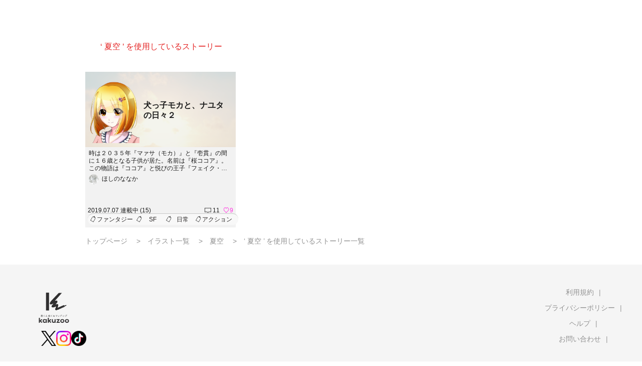

--- FILE ---
content_type: text/html; charset=utf-8
request_url: https://kakuzoo.net/creator/illustration/81100/story
body_size: 4401
content:
<!DOCTYPE html>
<html lang="ja">

<head>
  <title>kakuzoo (旧:ストリエ) | 書くと描くをマッチング</title>
<meta name="description" content="kakuzooは、文章とイラストを組み合わせたこれまでにない新しいカタチの読み物を読める・投稿できるサービスです。ミステリー、恋愛、ファンタジー、エッセイなど多彩なジャンルの投稿が毎日無料配信中！" />
<meta name="keywords" content="kakuzoo,ストリエ,STORIE,小説,イラスト,無料,投稿,ネット小説,ケータイ小説,携帯小説,ライトノベル,漫画,マンガ,アプリ" />
<meta property="og:title" content="kakuzoo (旧:ストリエ) | 書くと描くをマッチング" />
<meta property="og:type" content="website" />
<meta property="og:description" content="kakuzooは、新しいカタチの読み物を読める・投稿できるサービスです。多彩なジャンルの投稿が毎日無料配信中！" />
<meta property="og:url" content="https://kakuzoo.net/" />
<meta property="og:image" content="https://kakuzoo.net/images/parts_sns_logo.png" />
<meta property="og:site_name" content="kakuzoo (旧:ストリエ)" />
<meta name="twitter:site" content="@kakuzoo_comic" />
<meta name="twitter:card" content="summary" />
<meta name="twitter:title" content="kakuzoo (旧:ストリエ) | 書くと描くをマッチング" />
<meta name="twitter:description" content="kakuzooは、新しいカタチの読み物を読める・投稿できるサービスです。多彩なジャンルの投稿が毎日無料配信中！" />
<meta name="twitter:url" content="https://kakuzoo.net/" />
<meta name="twitter:image" content="https://kakuzoo.net/images/parts_sns_logo.png" />

  <meta charset="UTF-8" />
  <meta http-equiv="X-UA-Compatible" content="IE=edge" />

  <script src="/assets/web/application-55d8d1d813009f240e0985d723f7a4a0b48e9d90664699d0190eda4a0cf723f0.js"></script>

<script src="/assets/web/manage/storie.pv057-346ec56967be8e6d6d055417cbded2735c962e9791ec9fe7984660700745c2b0.js"></script>

<script>
var pv057 = new PV057Class("81100");
</script>

  
  <link rel="stylesheet" href="/assets/web/application-96056d43838f4618d984a7b99f169f1f0afe72ead2a7c36ea37d13a3a97630f2.css" media="all" />
  
  
  <meta name="csrf-param" content="authenticity_token" />
<meta name="csrf-token" content="Gv80ePN3hdnk7Owsop4ZjnvjhIwIXvg0sHFO8t4SoCM_caLz0C1ABACe5QdxemfsAR28LlEUuOTjZwrFLVY6Iw" />
</head>

<body class="">
  <div class="services_modal">
  <div class="close_touch_area">
    
  </div>
  <div class="services_menu">
    <div class="close">
      <a class="js-hover close_btn" href="#">
        <div class="icon_menu_wrapper">
          <img src="/images/generator/btn_cancel2_off.png">
          <p>閉じる</p>
        </div>
</a>    </div>
    <div class="header">
      <div class="header_logo">
        <a href="/">
          <div class="header_logo_inner">
            <div class=header_logo_image>
              <img src="/images/new_logo.png" alt="kakuzoo">
            </div>
          </div>
        </a>
      </div>
    </div>
    <div class="services_body">
      <div class="services_body_inner">

        <div class="left_content icons">
          <div class="header_icon_menu">
            <a class="js-hover" href="/search">
              <div class="icon_menu_wrapper">
                <img class="icon_image" src="/images/generator/btn_icon_search_off.png">
                <p>検索</p>
              </div>
</a>          </div>

            <div class="header_icon_menu header_login">
              <a class="js-hover" href="/login">
                <div class="icon_menu_wrapper">
                  <img class="icon_image" src="/images/header_btn_mypage_off.png">
                  <p>ログイン/会員登録</p>
                </div>
</a>            </div>
        </div>
        <div class="left_content box_menu">
          <div class="box_menu_head">
            <p>
              <span class="icon"><img src="/images/header/icon_read.png" width="24" height="24"></span>
              <span class="label">よむ</span>
            </p>
          </div>
          <ul class="box_menu_list">
            <li><a href="/creator/story">
              <p>チャット<br><span>をよむ</span></p>
            </a></li>
            <li><a href="/creator/text_stories">
              <p>テキスト<br><span>をよむ</span></p>
            </a></li>
            <li><a href="/creator/comics">
              <p>マンガ<br><span>をよむ</span></p>
            </a></li>
            <li><a href="/creator/illustration">
              <p>イラスト<br><span>をみる</span></p>
            </a></li>
          </ul>
        </div>
        <div class="left_content box_menu">
          <div class="box_menu_head box_menu_red">
            <p>
              <span class="icon"><img src="/images/header/icon_make.png" width="24" height="24"></span>
              <span class="label">かく</span>
            </p>
          </div>
          <ul class="box_menu_list box_menu_red">
            <li><a href="/mypage/story">
              <p>チャット<br><span>をかく</span></p>
            </a></li>
            <li><a href="/mypage/text_stories">
              <p>テキスト<br><span>をかく</span></p>
            </a></li>
            <li><a href="/mypage/comics">
              <p>マンガ<br><span>をかく</span></p>
            </a></li>
            <li><a href="/mypage/illustration">
              <p>イラスト<br><span>をかく</span></p>
            </a></li>
          </ul>
        </div>
        <hr color="#eee">
        <div class="left_content terms">
          <a href="/terms">利用規約</a>
        </div>
        <div class="left_content privacy">
          <a href="/privacy">プライバシーポリシー</a>
        </div>
        <div class="left_content help">
          <a href="/help">ヘルプ</a>
        </div>
        <div class="left_content inquiry">
          <a href="/inquiry">お問い合わせ</a>
        </div>
        <div class="left_content">
          <img src="https://static.wixstatic.com/media/2a9435_984d976a0e4b43549fb8f63a2b1b7b45~mv2.png/v1/fill/w_264,h_88,al_c,lg_1/2a9435_984d976a0e4b43549fb8f63a2b1b7b45~mv2.png" />
        </div>
      </div>
    </div>
  </div>
</div>



<header id="header" class="nav_header  ">
  <div class="inner">
    <div class="header_logo">
      <a href="/">
        <div class="header_logo_inner">
          <div class=header_logo_image>
            <img src="/images/new_logo.png" alt="kakuzoo">
          </div>
        </div>
      </a>
    </div>

    <div class="box_menu_2">
      <a href="/top/story_author">
        <div class="box_menu_2_head">
          <span class="icon"><img src="/images/header/icon_write_document.png"></span>
        </div>
        <div class="box_menu_2_body">
          <p>
            原作者<br>
            TOPページ
          </p>
        </div>
</a>    </div>
    <div class="box_menu_2 blue">
      <a href="/top/comic_artist">
        <div class="box_menu_2_head">
          <span class="icon"><img src="/images/header/icon_write_comic.png"></span>
        </div>
        <div class="box_menu_2_body">
          <p>
            マンガ家<br>
            TOPページ
          </p>
        </div>
</a>    </div>
    <div class="box_menu_2 red">
      <a href="/creator/comics">
        <div class="box_menu_2_head">
          <span class="icon"><img src="/images/header/icon_read_comic.png"></span>
        </div>
        <div class="box_menu_2_body">
          <p>
            マンガ読者<br>
            TOPページ
          </p>
        </div>
</a>    </div>

    <div class="header_icon_menu header_services header_notification" style="padding-top: 5px;">
      <a class="js-hover service_menu_toggle_btn" href="#">
        <div class="icon_menu_wrapper">
          <img class="icon_image" src="/images/header/icon_hamburger_menu.png">
          
          <p>メニュー</p>
        </div>
</a>    </div>
  </div>

</header>


  
<div id="contents">

<div id="pv_048" class="underPage">

<h2><span>‘ 夏空 ’ を使用しているストーリー</span></h2>

<div class="js-infinityload inner fcl">

  
<div id="16142" class="creator_story_list_box   " itemprop="hasPart" itemscope itemtype="http://schema.org/Article">
<div class='contest_link gensakukon_22winter_link'><a href='/event/gensakukon_22winter'>読み切りマンガ原作コンテスト参加作品</a></div>
<div class='contest_link gensakukon_23spring_link'><a href='/event/gensakukon_23spring'>読み切りマンガ原作コンテスト参加作品</a></div>
<div class='contest_link gensakukon_kuzuotoko_link'><a href='/event/episodecon_23summer'>わたしのまわりのクズ男参加作品</a></div>
<a href="/creator/story/16142" class=" "  itemprop="url"></a>
<div class="image" style="background-image:url(https://d1sd3kfouc32j6.cloudfront.net/illusts/scenes/2016/0825/20/03/18/scenes_d5ec6a59e944d4fba084a10df9701123_none_medium.jpg?ts=20160825204732);">
<div class="chara" style="background-image:url(https://d1sd3kfouc32j6.cloudfront.net/illusts/story-cover-characters/2019/0104/05/50/25/story-cover-characters_868d5b697b168fd2f49f9c38787021da_1_medium.png?ts=20190104062837);"></div>
<h3><span><span class="js-ellipsis" itemprop="headline">犬っ子モカと、ナユタの日々２</span></span></h3>
</div>
<div class="detail">
<p class="js-ellipsis" itemprop="description">時は２０３５年『マァサ（モカ）』と『壱貫』の間に１６歳となる子供が居た。名前は『桜ココア』。この物語は『ココア』と悦びの王子『フェイク・ロージディア』、悲しみの王子『アリオス・ロージディア』が織りなす物語。新たなる敵『ガイア獣』へそれぞれが守るべきモノの為に立ち向かう！【アイコン等のイラストは、彼方ゆうあ＠えあてぃれん様（　http://eathiren.web.fc2.com/　）に担当していただいております】</p>
<div class="authorwrap" itemprop="author" itemscope itemtype="http://schema.org/Person">
<a href="/creator/65244" class="author" itemprop="url">
<img src="https://d1sd3kfouc32j6.cloudfront.net/illusts/profiles/2018/0722/15/19/35/profiles_354f092ae868db6cdec160ff9c47f6a5_small.png?ts=20210821174330" alt="" class="tmp_user_icon20x20" itemprop="image">
<span itemprop="name">ほしのななか</span>
</a>
</div><!-- /authorwrap -->
<div class="derived_comic_create_btn_wrapper">
</div>
<div class="count">
<div class="release">2019.07.07 連載中 (15)</div>
<div class="comment" itemprop="commentCount">11</div>
<a class="favorite" href="/requirelogin">
  <span class="favorite_count">
  9
  </span>
</a></div><!--/count-->
<div class="tag">
  <a href="/tag/story/%E3%83%95%E3%82%A1%E3%83%B3%E3%82%BF%E3%82%B8%E3%83%BC">ファンタジー</a>
  <a href="/tag/story/SF">SF</a>
  <a href="/tag/story/%E6%97%A5%E5%B8%B8">日常</a>
  <a href="/tag/story/%E3%82%A2%E3%82%AF%E3%82%B7%E3%83%A7%E3%83%B3">アクション</a>
</div>
</div><!-- /detail -->
<meta itemprop="image" content="https://d1sd3kfouc32j6.cloudfront.net/illusts/scenes/2016/0825/20/03/18/scenes_d5ec6a59e944d4fba084a10df9701123_none.jpg?ts=20160825204732">
<meta itemprop="datePublished" content="2019-07-07">
<meta itemprop="keywords" content="ファンタジー,SF,日常,アクション,長編">
</div><!-- /creator_story_list_box -->



</div><!-- /inner -->


<ul class="bredcrumb">
<li><a href="/">トップページ</a></li>
<li><a href="/creator/illustration">イラスト一覧</a></li>
<li><a href="/creator/illustration/81100">夏空</a></li>
<li>‘ 夏空 ’ を使用しているストーリー一覧</li>
</ul><!-- /breadcrumb -->

</div><!-- /underPage -->

</div>


  <!-- サイトマップ -->
<div class="sitemap">
  <div class="sitemap-container">
    <div class="logos">
    <div class="sitemap-logo">
    <a href="https://kakuzoo.net/" target="_blank" rel="noopener noreferrer">
        <img src="/images/sample/top_content/a_low.png" alt="Company Logo">
    </a>
</div>
<div class="social-icons">
    <a href="https://x.com/kakuzoo_comic" target="_blank" rel="noopener noreferrer">
        <img src="/images/embedviewer/logo-black.png" alt="X (Twitter) Logo" width="30" height="30">
    </a>
    <a href="https://www.instagram.com/kakuzoo_comic/" target="_blank" rel="noopener noreferrer">
        <img src="/images/embedviewer/insta_icon.png" alt="Instagram Logo" width="30" height="30">
    </a>                    
    <a href="https://www.tiktok.com/@kakuzooproject" target="_blank" rel="noopener noreferrer">
        <img src="/images/embedviewer/TikTok_Icon_Black_Circle.png" alt="TikTok Logo" width="30" height="30">
    </a>
</div>
    </div><!--logos -->
    
            <div class="sitemap-links">

                <div class="sitemap-column">
                    <ul class="sitemap-menu">
                        <li><a href="/terms">利用規約</a></li>
                        <li><a href="/privacy">プライバシーポリシー</a></li>
                        <li><a href="/help">ヘルプ</a></li>
                        <li><a href="/inquiry">お問い合わせ</a></li>
                    </ul>
                    </div>
                </div>
            </div>
        </div>
    </div>


  <div id="pagetop_scroll"><a href="#" class="js-hover"><img src="/images/footer_btn_pagetop_off.png"
        alt="pagetop" /></a></div>
  

  
  <!-- Google tag (gtag.js) -->
<script async src="https://www.googletagmanager.com/gtag/js?id=G-G2SMP9BGV1"></script>
<script>
  window.dataLayer = window.dataLayer || [];
  function gtag(){dataLayer.push(arguments);}
  gtag('js', new Date());

  gtag('config', 'G-G2SMP9BGV1');
</script>
  <script type="text/javascript">
(function () {
var tagjs = document.createElement("script");
var s = document.getElementsByTagName("script")[0];
tagjs.async = true;
tagjs.src = "//s.yjtag.jp/tag.js#site=7uPspQA";
s.parentNode.insertBefore(tagjs, s);
}());
</script>
<noscript>
<iframe src="//b.yjtag.jp/iframe?c=7uPspQA" width="1" height="1" frameborder="0" scrolling="no" marginheight="0" marginwidth="0"></iframe>
</noscript>

  
<script defer src="https://static.cloudflareinsights.com/beacon.min.js/vcd15cbe7772f49c399c6a5babf22c1241717689176015" integrity="sha512-ZpsOmlRQV6y907TI0dKBHq9Md29nnaEIPlkf84rnaERnq6zvWvPUqr2ft8M1aS28oN72PdrCzSjY4U6VaAw1EQ==" data-cf-beacon='{"version":"2024.11.0","token":"7de2fa1c84434fdba076bcc2e278e1a0","r":1,"server_timing":{"name":{"cfCacheStatus":true,"cfEdge":true,"cfExtPri":true,"cfL4":true,"cfOrigin":true,"cfSpeedBrain":true},"location_startswith":null}}' crossorigin="anonymous"></script>
</body>

</html>


--- FILE ---
content_type: text/css
request_url: https://kakuzoo.net/assets/web/application-96056d43838f4618d984a7b99f169f1f0afe72ead2a7c36ea37d13a3a97630f2.css
body_size: 61887
content:
/*!
 *  Font Awesome 4.7.0 by @davegandy - http://fontawesome.io - @fontawesome
 *  License - http://fontawesome.io/license (Font: SIL OFL 1.1, CSS: MIT License)
 */@font-face{font-family:'FontAwesome';src:url(/assets/fontawesome-webfont-7bfcab6db99d5cfbf1705ca0536ddc78585432cc5fa41bbd7ad0f009033b2979.eot);src:url(/assets/fontawesome-webfont-7bfcab6db99d5cfbf1705ca0536ddc78585432cc5fa41bbd7ad0f009033b2979.eot?#iefix) format("embedded-opentype"),url(/assets/fontawesome-webfont-2adefcbc041e7d18fcf2d417879dc5a09997aa64d675b7a3c4b6ce33da13f3fe.woff2) format("woff2"),url(/assets/fontawesome-webfont-ba0c59deb5450f5cb41b3f93609ee2d0d995415877ddfa223e8a8a7533474f07.woff) format("woff"),url(/assets/fontawesome-webfont-aa58f33f239a0fb02f5c7a6c45c043d7a9ac9a093335806694ecd6d4edc0d6a8.ttf) format("truetype"),url(/assets/fontawesome-webfont-ad6157926c1622ba4e1d03d478f1541368524bfc46f51e42fe0d945f7ef323e4.svg#fontawesomeregular) format("svg");font-weight:normal;font-style:normal}.fa{display:inline-block;font:normal normal normal 14px/1 FontAwesome;font-size:inherit;text-rendering:auto;-webkit-font-smoothing:antialiased;-moz-osx-font-smoothing:grayscale}.fa-lg{font-size:1.33333333em;line-height:0.75em;vertical-align:-15%}.fa-2x{font-size:2em}.fa-3x{font-size:3em}.fa-4x{font-size:4em}.fa-5x{font-size:5em}.fa-fw{width:1.28571429em;text-align:center}.fa-ul{padding-left:0;margin-left:2.14285714em;list-style-type:none}.fa-ul>li{position:relative}.fa-li{position:absolute;left:-2.14285714em;width:2.14285714em;top:0.14285714em;text-align:center}.fa-li.fa-lg{left:-1.85714286em}.fa-border{padding:.2em .25em .15em;border:solid 0.08em #eeeeee;border-radius:.1em}.fa-pull-left{float:left}.fa-pull-right{float:right}.fa.fa-pull-left{margin-right:.3em}.fa.fa-pull-right{margin-left:.3em}.pull-right{float:right}.pull-left{float:left}.fa.pull-left{margin-right:.3em}.fa.pull-right{margin-left:.3em}.fa-spin{-webkit-animation:fa-spin 2s infinite linear;animation:fa-spin 2s infinite linear}.fa-pulse{-webkit-animation:fa-spin 1s infinite steps(8);animation:fa-spin 1s infinite steps(8)}@-webkit-keyframes fa-spin{0%{-webkit-transform:rotate(0deg);transform:rotate(0deg)}100%{-webkit-transform:rotate(359deg);transform:rotate(359deg)}}@keyframes fa-spin{0%{-webkit-transform:rotate(0deg);transform:rotate(0deg)}100%{-webkit-transform:rotate(359deg);transform:rotate(359deg)}}.fa-rotate-90{-ms-filter:"progid:DXImageTransform.Microsoft.BasicImage(rotation=1)";-webkit-transform:rotate(90deg);-ms-transform:rotate(90deg);transform:rotate(90deg)}.fa-rotate-180{-ms-filter:"progid:DXImageTransform.Microsoft.BasicImage(rotation=2)";-webkit-transform:rotate(180deg);-ms-transform:rotate(180deg);transform:rotate(180deg)}.fa-rotate-270{-ms-filter:"progid:DXImageTransform.Microsoft.BasicImage(rotation=3)";-webkit-transform:rotate(270deg);-ms-transform:rotate(270deg);transform:rotate(270deg)}.fa-flip-horizontal{-ms-filter:"progid:DXImageTransform.Microsoft.BasicImage(rotation=0, mirror=1)";-webkit-transform:scale(-1, 1);-ms-transform:scale(-1, 1);transform:scale(-1, 1)}.fa-flip-vertical{-ms-filter:"progid:DXImageTransform.Microsoft.BasicImage(rotation=2, mirror=1)";-webkit-transform:scale(1, -1);-ms-transform:scale(1, -1);transform:scale(1, -1)}:root .fa-rotate-90,:root .fa-rotate-180,:root .fa-rotate-270,:root .fa-flip-horizontal,:root .fa-flip-vertical{filter:none}.fa-stack{position:relative;display:inline-block;width:2em;height:2em;line-height:2em;vertical-align:middle}.fa-stack-1x,.fa-stack-2x{position:absolute;left:0;width:100%;text-align:center}.fa-stack-1x{line-height:inherit}.fa-stack-2x{font-size:2em}.fa-inverse{color:#ffffff}.fa-glass:before{content:"\f000"}.fa-music:before{content:"\f001"}.fa-search:before{content:"\f002"}.fa-envelope-o:before{content:"\f003"}.fa-heart:before{content:"\f004"}.fa-star:before{content:"\f005"}.fa-star-o:before{content:"\f006"}.fa-user:before{content:"\f007"}.fa-film:before{content:"\f008"}.fa-th-large:before{content:"\f009"}.fa-th:before{content:"\f00a"}.fa-th-list:before{content:"\f00b"}.fa-check:before{content:"\f00c"}.fa-remove:before,.fa-close:before,.fa-times:before{content:"\f00d"}.fa-search-plus:before{content:"\f00e"}.fa-search-minus:before{content:"\f010"}.fa-power-off:before{content:"\f011"}.fa-signal:before{content:"\f012"}.fa-gear:before,.fa-cog:before{content:"\f013"}.fa-trash-o:before{content:"\f014"}.fa-home:before{content:"\f015"}.fa-file-o:before{content:"\f016"}.fa-clock-o:before{content:"\f017"}.fa-road:before{content:"\f018"}.fa-download:before{content:"\f019"}.fa-arrow-circle-o-down:before{content:"\f01a"}.fa-arrow-circle-o-up:before{content:"\f01b"}.fa-inbox:before{content:"\f01c"}.fa-play-circle-o:before{content:"\f01d"}.fa-rotate-right:before,.fa-repeat:before{content:"\f01e"}.fa-refresh:before{content:"\f021"}.fa-list-alt:before{content:"\f022"}.fa-lock:before{content:"\f023"}.fa-flag:before{content:"\f024"}.fa-headphones:before{content:"\f025"}.fa-volume-off:before{content:"\f026"}.fa-volume-down:before{content:"\f027"}.fa-volume-up:before{content:"\f028"}.fa-qrcode:before{content:"\f029"}.fa-barcode:before{content:"\f02a"}.fa-tag:before{content:"\f02b"}.fa-tags:before{content:"\f02c"}.fa-book:before{content:"\f02d"}.fa-bookmark:before{content:"\f02e"}.fa-print:before{content:"\f02f"}.fa-camera:before{content:"\f030"}.fa-font:before{content:"\f031"}.fa-bold:before{content:"\f032"}.fa-italic:before{content:"\f033"}.fa-text-height:before{content:"\f034"}.fa-text-width:before{content:"\f035"}.fa-align-left:before{content:"\f036"}.fa-align-center:before{content:"\f037"}.fa-align-right:before{content:"\f038"}.fa-align-justify:before{content:"\f039"}.fa-list:before{content:"\f03a"}.fa-dedent:before,.fa-outdent:before{content:"\f03b"}.fa-indent:before{content:"\f03c"}.fa-video-camera:before{content:"\f03d"}.fa-photo:before,.fa-image:before,.fa-picture-o:before{content:"\f03e"}.fa-pencil:before{content:"\f040"}.fa-map-marker:before{content:"\f041"}.fa-adjust:before{content:"\f042"}.fa-tint:before{content:"\f043"}.fa-edit:before,.fa-pencil-square-o:before{content:"\f044"}.fa-share-square-o:before{content:"\f045"}.fa-check-square-o:before{content:"\f046"}.fa-arrows:before{content:"\f047"}.fa-step-backward:before{content:"\f048"}.fa-fast-backward:before{content:"\f049"}.fa-backward:before{content:"\f04a"}.fa-play:before{content:"\f04b"}.fa-pause:before{content:"\f04c"}.fa-stop:before{content:"\f04d"}.fa-forward:before{content:"\f04e"}.fa-fast-forward:before{content:"\f050"}.fa-step-forward:before{content:"\f051"}.fa-eject:before{content:"\f052"}.fa-chevron-left:before{content:"\f053"}.fa-chevron-right:before{content:"\f054"}.fa-plus-circle:before{content:"\f055"}.fa-minus-circle:before{content:"\f056"}.fa-times-circle:before{content:"\f057"}.fa-check-circle:before{content:"\f058"}.fa-question-circle:before{content:"\f059"}.fa-info-circle:before{content:"\f05a"}.fa-crosshairs:before{content:"\f05b"}.fa-times-circle-o:before{content:"\f05c"}.fa-check-circle-o:before{content:"\f05d"}.fa-ban:before{content:"\f05e"}.fa-arrow-left:before{content:"\f060"}.fa-arrow-right:before{content:"\f061"}.fa-arrow-up:before{content:"\f062"}.fa-arrow-down:before{content:"\f063"}.fa-mail-forward:before,.fa-share:before{content:"\f064"}.fa-expand:before{content:"\f065"}.fa-compress:before{content:"\f066"}.fa-plus:before{content:"\f067"}.fa-minus:before{content:"\f068"}.fa-asterisk:before{content:"\f069"}.fa-exclamation-circle:before{content:"\f06a"}.fa-gift:before{content:"\f06b"}.fa-leaf:before{content:"\f06c"}.fa-fire:before{content:"\f06d"}.fa-eye:before{content:"\f06e"}.fa-eye-slash:before{content:"\f070"}.fa-warning:before,.fa-exclamation-triangle:before{content:"\f071"}.fa-plane:before{content:"\f072"}.fa-calendar:before{content:"\f073"}.fa-random:before{content:"\f074"}.fa-comment:before{content:"\f075"}.fa-magnet:before{content:"\f076"}.fa-chevron-up:before{content:"\f077"}.fa-chevron-down:before{content:"\f078"}.fa-retweet:before{content:"\f079"}.fa-shopping-cart:before{content:"\f07a"}.fa-folder:before{content:"\f07b"}.fa-folder-open:before{content:"\f07c"}.fa-arrows-v:before{content:"\f07d"}.fa-arrows-h:before{content:"\f07e"}.fa-bar-chart-o:before,.fa-bar-chart:before{content:"\f080"}.fa-twitter-square:before{content:"\f081"}.fa-facebook-square:before{content:"\f082"}.fa-camera-retro:before{content:"\f083"}.fa-key:before{content:"\f084"}.fa-gears:before,.fa-cogs:before{content:"\f085"}.fa-comments:before{content:"\f086"}.fa-thumbs-o-up:before{content:"\f087"}.fa-thumbs-o-down:before{content:"\f088"}.fa-star-half:before{content:"\f089"}.fa-heart-o:before{content:"\f08a"}.fa-sign-out:before{content:"\f08b"}.fa-linkedin-square:before{content:"\f08c"}.fa-thumb-tack:before{content:"\f08d"}.fa-external-link:before{content:"\f08e"}.fa-sign-in:before{content:"\f090"}.fa-trophy:before{content:"\f091"}.fa-github-square:before{content:"\f092"}.fa-upload:before{content:"\f093"}.fa-lemon-o:before{content:"\f094"}.fa-phone:before{content:"\f095"}.fa-square-o:before{content:"\f096"}.fa-bookmark-o:before{content:"\f097"}.fa-phone-square:before{content:"\f098"}.fa-twitter:before{content:"\f099"}.fa-facebook-f:before,.fa-facebook:before{content:"\f09a"}.fa-github:before{content:"\f09b"}.fa-unlock:before{content:"\f09c"}.fa-credit-card:before{content:"\f09d"}.fa-feed:before,.fa-rss:before{content:"\f09e"}.fa-hdd-o:before{content:"\f0a0"}.fa-bullhorn:before{content:"\f0a1"}.fa-bell:before{content:"\f0f3"}.fa-certificate:before{content:"\f0a3"}.fa-hand-o-right:before{content:"\f0a4"}.fa-hand-o-left:before{content:"\f0a5"}.fa-hand-o-up:before{content:"\f0a6"}.fa-hand-o-down:before{content:"\f0a7"}.fa-arrow-circle-left:before{content:"\f0a8"}.fa-arrow-circle-right:before{content:"\f0a9"}.fa-arrow-circle-up:before{content:"\f0aa"}.fa-arrow-circle-down:before{content:"\f0ab"}.fa-globe:before{content:"\f0ac"}.fa-wrench:before{content:"\f0ad"}.fa-tasks:before{content:"\f0ae"}.fa-filter:before{content:"\f0b0"}.fa-briefcase:before{content:"\f0b1"}.fa-arrows-alt:before{content:"\f0b2"}.fa-group:before,.fa-users:before{content:"\f0c0"}.fa-chain:before,.fa-link:before{content:"\f0c1"}.fa-cloud:before{content:"\f0c2"}.fa-flask:before{content:"\f0c3"}.fa-cut:before,.fa-scissors:before{content:"\f0c4"}.fa-copy:before,.fa-files-o:before{content:"\f0c5"}.fa-paperclip:before{content:"\f0c6"}.fa-save:before,.fa-floppy-o:before{content:"\f0c7"}.fa-square:before{content:"\f0c8"}.fa-navicon:before,.fa-reorder:before,.fa-bars:before{content:"\f0c9"}.fa-list-ul:before{content:"\f0ca"}.fa-list-ol:before{content:"\f0cb"}.fa-strikethrough:before{content:"\f0cc"}.fa-underline:before{content:"\f0cd"}.fa-table:before{content:"\f0ce"}.fa-magic:before{content:"\f0d0"}.fa-truck:before{content:"\f0d1"}.fa-pinterest:before{content:"\f0d2"}.fa-pinterest-square:before{content:"\f0d3"}.fa-google-plus-square:before{content:"\f0d4"}.fa-google-plus:before{content:"\f0d5"}.fa-money:before{content:"\f0d6"}.fa-caret-down:before{content:"\f0d7"}.fa-caret-up:before{content:"\f0d8"}.fa-caret-left:before{content:"\f0d9"}.fa-caret-right:before{content:"\f0da"}.fa-columns:before{content:"\f0db"}.fa-unsorted:before,.fa-sort:before{content:"\f0dc"}.fa-sort-down:before,.fa-sort-desc:before{content:"\f0dd"}.fa-sort-up:before,.fa-sort-asc:before{content:"\f0de"}.fa-envelope:before{content:"\f0e0"}.fa-linkedin:before{content:"\f0e1"}.fa-rotate-left:before,.fa-undo:before{content:"\f0e2"}.fa-legal:before,.fa-gavel:before{content:"\f0e3"}.fa-dashboard:before,.fa-tachometer:before{content:"\f0e4"}.fa-comment-o:before{content:"\f0e5"}.fa-comments-o:before{content:"\f0e6"}.fa-flash:before,.fa-bolt:before{content:"\f0e7"}.fa-sitemap:before{content:"\f0e8"}.fa-umbrella:before{content:"\f0e9"}.fa-paste:before,.fa-clipboard:before{content:"\f0ea"}.fa-lightbulb-o:before{content:"\f0eb"}.fa-exchange:before{content:"\f0ec"}.fa-cloud-download:before{content:"\f0ed"}.fa-cloud-upload:before{content:"\f0ee"}.fa-user-md:before{content:"\f0f0"}.fa-stethoscope:before{content:"\f0f1"}.fa-suitcase:before{content:"\f0f2"}.fa-bell-o:before{content:"\f0a2"}.fa-coffee:before{content:"\f0f4"}.fa-cutlery:before{content:"\f0f5"}.fa-file-text-o:before{content:"\f0f6"}.fa-building-o:before{content:"\f0f7"}.fa-hospital-o:before{content:"\f0f8"}.fa-ambulance:before{content:"\f0f9"}.fa-medkit:before{content:"\f0fa"}.fa-fighter-jet:before{content:"\f0fb"}.fa-beer:before{content:"\f0fc"}.fa-h-square:before{content:"\f0fd"}.fa-plus-square:before{content:"\f0fe"}.fa-angle-double-left:before{content:"\f100"}.fa-angle-double-right:before{content:"\f101"}.fa-angle-double-up:before{content:"\f102"}.fa-angle-double-down:before{content:"\f103"}.fa-angle-left:before{content:"\f104"}.fa-angle-right:before{content:"\f105"}.fa-angle-up:before{content:"\f106"}.fa-angle-down:before{content:"\f107"}.fa-desktop:before{content:"\f108"}.fa-laptop:before{content:"\f109"}.fa-tablet:before{content:"\f10a"}.fa-mobile-phone:before,.fa-mobile:before{content:"\f10b"}.fa-circle-o:before{content:"\f10c"}.fa-quote-left:before{content:"\f10d"}.fa-quote-right:before{content:"\f10e"}.fa-spinner:before{content:"\f110"}.fa-circle:before{content:"\f111"}.fa-mail-reply:before,.fa-reply:before{content:"\f112"}.fa-github-alt:before{content:"\f113"}.fa-folder-o:before{content:"\f114"}.fa-folder-open-o:before{content:"\f115"}.fa-smile-o:before{content:"\f118"}.fa-frown-o:before{content:"\f119"}.fa-meh-o:before{content:"\f11a"}.fa-gamepad:before{content:"\f11b"}.fa-keyboard-o:before{content:"\f11c"}.fa-flag-o:before{content:"\f11d"}.fa-flag-checkered:before{content:"\f11e"}.fa-terminal:before{content:"\f120"}.fa-code:before{content:"\f121"}.fa-mail-reply-all:before,.fa-reply-all:before{content:"\f122"}.fa-star-half-empty:before,.fa-star-half-full:before,.fa-star-half-o:before{content:"\f123"}.fa-location-arrow:before{content:"\f124"}.fa-crop:before{content:"\f125"}.fa-code-fork:before{content:"\f126"}.fa-unlink:before,.fa-chain-broken:before{content:"\f127"}.fa-question:before{content:"\f128"}.fa-info:before{content:"\f129"}.fa-exclamation:before{content:"\f12a"}.fa-superscript:before{content:"\f12b"}.fa-subscript:before{content:"\f12c"}.fa-eraser:before{content:"\f12d"}.fa-puzzle-piece:before{content:"\f12e"}.fa-microphone:before{content:"\f130"}.fa-microphone-slash:before{content:"\f131"}.fa-shield:before{content:"\f132"}.fa-calendar-o:before{content:"\f133"}.fa-fire-extinguisher:before{content:"\f134"}.fa-rocket:before{content:"\f135"}.fa-maxcdn:before{content:"\f136"}.fa-chevron-circle-left:before{content:"\f137"}.fa-chevron-circle-right:before{content:"\f138"}.fa-chevron-circle-up:before{content:"\f139"}.fa-chevron-circle-down:before{content:"\f13a"}.fa-html5:before{content:"\f13b"}.fa-css3:before{content:"\f13c"}.fa-anchor:before{content:"\f13d"}.fa-unlock-alt:before{content:"\f13e"}.fa-bullseye:before{content:"\f140"}.fa-ellipsis-h:before{content:"\f141"}.fa-ellipsis-v:before{content:"\f142"}.fa-rss-square:before{content:"\f143"}.fa-play-circle:before{content:"\f144"}.fa-ticket:before{content:"\f145"}.fa-minus-square:before{content:"\f146"}.fa-minus-square-o:before{content:"\f147"}.fa-level-up:before{content:"\f148"}.fa-level-down:before{content:"\f149"}.fa-check-square:before{content:"\f14a"}.fa-pencil-square:before{content:"\f14b"}.fa-external-link-square:before{content:"\f14c"}.fa-share-square:before{content:"\f14d"}.fa-compass:before{content:"\f14e"}.fa-toggle-down:before,.fa-caret-square-o-down:before{content:"\f150"}.fa-toggle-up:before,.fa-caret-square-o-up:before{content:"\f151"}.fa-toggle-right:before,.fa-caret-square-o-right:before{content:"\f152"}.fa-euro:before,.fa-eur:before{content:"\f153"}.fa-gbp:before{content:"\f154"}.fa-dollar:before,.fa-usd:before{content:"\f155"}.fa-rupee:before,.fa-inr:before{content:"\f156"}.fa-cny:before,.fa-rmb:before,.fa-yen:before,.fa-jpy:before{content:"\f157"}.fa-ruble:before,.fa-rouble:before,.fa-rub:before{content:"\f158"}.fa-won:before,.fa-krw:before{content:"\f159"}.fa-bitcoin:before,.fa-btc:before{content:"\f15a"}.fa-file:before{content:"\f15b"}.fa-file-text:before{content:"\f15c"}.fa-sort-alpha-asc:before{content:"\f15d"}.fa-sort-alpha-desc:before{content:"\f15e"}.fa-sort-amount-asc:before{content:"\f160"}.fa-sort-amount-desc:before{content:"\f161"}.fa-sort-numeric-asc:before{content:"\f162"}.fa-sort-numeric-desc:before{content:"\f163"}.fa-thumbs-up:before{content:"\f164"}.fa-thumbs-down:before{content:"\f165"}.fa-youtube-square:before{content:"\f166"}.fa-youtube:before{content:"\f167"}.fa-xing:before{content:"\f168"}.fa-xing-square:before{content:"\f169"}.fa-youtube-play:before{content:"\f16a"}.fa-dropbox:before{content:"\f16b"}.fa-stack-overflow:before{content:"\f16c"}.fa-instagram:before{content:"\f16d"}.fa-flickr:before{content:"\f16e"}.fa-adn:before{content:"\f170"}.fa-bitbucket:before{content:"\f171"}.fa-bitbucket-square:before{content:"\f172"}.fa-tumblr:before{content:"\f173"}.fa-tumblr-square:before{content:"\f174"}.fa-long-arrow-down:before{content:"\f175"}.fa-long-arrow-up:before{content:"\f176"}.fa-long-arrow-left:before{content:"\f177"}.fa-long-arrow-right:before{content:"\f178"}.fa-apple:before{content:"\f179"}.fa-windows:before{content:"\f17a"}.fa-android:before{content:"\f17b"}.fa-linux:before{content:"\f17c"}.fa-dribbble:before{content:"\f17d"}.fa-skype:before{content:"\f17e"}.fa-foursquare:before{content:"\f180"}.fa-trello:before{content:"\f181"}.fa-female:before{content:"\f182"}.fa-male:before{content:"\f183"}.fa-gittip:before,.fa-gratipay:before{content:"\f184"}.fa-sun-o:before{content:"\f185"}.fa-moon-o:before{content:"\f186"}.fa-archive:before{content:"\f187"}.fa-bug:before{content:"\f188"}.fa-vk:before{content:"\f189"}.fa-weibo:before{content:"\f18a"}.fa-renren:before{content:"\f18b"}.fa-pagelines:before{content:"\f18c"}.fa-stack-exchange:before{content:"\f18d"}.fa-arrow-circle-o-right:before{content:"\f18e"}.fa-arrow-circle-o-left:before{content:"\f190"}.fa-toggle-left:before,.fa-caret-square-o-left:before{content:"\f191"}.fa-dot-circle-o:before{content:"\f192"}.fa-wheelchair:before{content:"\f193"}.fa-vimeo-square:before{content:"\f194"}.fa-turkish-lira:before,.fa-try:before{content:"\f195"}.fa-plus-square-o:before{content:"\f196"}.fa-space-shuttle:before{content:"\f197"}.fa-slack:before{content:"\f198"}.fa-envelope-square:before{content:"\f199"}.fa-wordpress:before{content:"\f19a"}.fa-openid:before{content:"\f19b"}.fa-institution:before,.fa-bank:before,.fa-university:before{content:"\f19c"}.fa-mortar-board:before,.fa-graduation-cap:before{content:"\f19d"}.fa-yahoo:before{content:"\f19e"}.fa-google:before{content:"\f1a0"}.fa-reddit:before{content:"\f1a1"}.fa-reddit-square:before{content:"\f1a2"}.fa-stumbleupon-circle:before{content:"\f1a3"}.fa-stumbleupon:before{content:"\f1a4"}.fa-delicious:before{content:"\f1a5"}.fa-digg:before{content:"\f1a6"}.fa-pied-piper-pp:before{content:"\f1a7"}.fa-pied-piper-alt:before{content:"\f1a8"}.fa-drupal:before{content:"\f1a9"}.fa-joomla:before{content:"\f1aa"}.fa-language:before{content:"\f1ab"}.fa-fax:before{content:"\f1ac"}.fa-building:before{content:"\f1ad"}.fa-child:before{content:"\f1ae"}.fa-paw:before{content:"\f1b0"}.fa-spoon:before{content:"\f1b1"}.fa-cube:before{content:"\f1b2"}.fa-cubes:before{content:"\f1b3"}.fa-behance:before{content:"\f1b4"}.fa-behance-square:before{content:"\f1b5"}.fa-steam:before{content:"\f1b6"}.fa-steam-square:before{content:"\f1b7"}.fa-recycle:before{content:"\f1b8"}.fa-automobile:before,.fa-car:before{content:"\f1b9"}.fa-cab:before,.fa-taxi:before{content:"\f1ba"}.fa-tree:before{content:"\f1bb"}.fa-spotify:before{content:"\f1bc"}.fa-deviantart:before{content:"\f1bd"}.fa-soundcloud:before{content:"\f1be"}.fa-database:before{content:"\f1c0"}.fa-file-pdf-o:before{content:"\f1c1"}.fa-file-word-o:before{content:"\f1c2"}.fa-file-excel-o:before{content:"\f1c3"}.fa-file-powerpoint-o:before{content:"\f1c4"}.fa-file-photo-o:before,.fa-file-picture-o:before,.fa-file-image-o:before{content:"\f1c5"}.fa-file-zip-o:before,.fa-file-archive-o:before{content:"\f1c6"}.fa-file-sound-o:before,.fa-file-audio-o:before{content:"\f1c7"}.fa-file-movie-o:before,.fa-file-video-o:before{content:"\f1c8"}.fa-file-code-o:before{content:"\f1c9"}.fa-vine:before{content:"\f1ca"}.fa-codepen:before{content:"\f1cb"}.fa-jsfiddle:before{content:"\f1cc"}.fa-life-bouy:before,.fa-life-buoy:before,.fa-life-saver:before,.fa-support:before,.fa-life-ring:before{content:"\f1cd"}.fa-circle-o-notch:before{content:"\f1ce"}.fa-ra:before,.fa-resistance:before,.fa-rebel:before{content:"\f1d0"}.fa-ge:before,.fa-empire:before{content:"\f1d1"}.fa-git-square:before{content:"\f1d2"}.fa-git:before{content:"\f1d3"}.fa-y-combinator-square:before,.fa-yc-square:before,.fa-hacker-news:before{content:"\f1d4"}.fa-tencent-weibo:before{content:"\f1d5"}.fa-qq:before{content:"\f1d6"}.fa-wechat:before,.fa-weixin:before{content:"\f1d7"}.fa-send:before,.fa-paper-plane:before{content:"\f1d8"}.fa-send-o:before,.fa-paper-plane-o:before{content:"\f1d9"}.fa-history:before{content:"\f1da"}.fa-circle-thin:before{content:"\f1db"}.fa-header:before{content:"\f1dc"}.fa-paragraph:before{content:"\f1dd"}.fa-sliders:before{content:"\f1de"}.fa-share-alt:before{content:"\f1e0"}.fa-share-alt-square:before{content:"\f1e1"}.fa-bomb:before{content:"\f1e2"}.fa-soccer-ball-o:before,.fa-futbol-o:before{content:"\f1e3"}.fa-tty:before{content:"\f1e4"}.fa-binoculars:before{content:"\f1e5"}.fa-plug:before{content:"\f1e6"}.fa-slideshare:before{content:"\f1e7"}.fa-twitch:before{content:"\f1e8"}.fa-yelp:before{content:"\f1e9"}.fa-newspaper-o:before{content:"\f1ea"}.fa-wifi:before{content:"\f1eb"}.fa-calculator:before{content:"\f1ec"}.fa-paypal:before{content:"\f1ed"}.fa-google-wallet:before{content:"\f1ee"}.fa-cc-visa:before{content:"\f1f0"}.fa-cc-mastercard:before{content:"\f1f1"}.fa-cc-discover:before{content:"\f1f2"}.fa-cc-amex:before{content:"\f1f3"}.fa-cc-paypal:before{content:"\f1f4"}.fa-cc-stripe:before{content:"\f1f5"}.fa-bell-slash:before{content:"\f1f6"}.fa-bell-slash-o:before{content:"\f1f7"}.fa-trash:before{content:"\f1f8"}.fa-copyright:before{content:"\f1f9"}.fa-at:before{content:"\f1fa"}.fa-eyedropper:before{content:"\f1fb"}.fa-paint-brush:before{content:"\f1fc"}.fa-birthday-cake:before{content:"\f1fd"}.fa-area-chart:before{content:"\f1fe"}.fa-pie-chart:before{content:"\f200"}.fa-line-chart:before{content:"\f201"}.fa-lastfm:before{content:"\f202"}.fa-lastfm-square:before{content:"\f203"}.fa-toggle-off:before{content:"\f204"}.fa-toggle-on:before{content:"\f205"}.fa-bicycle:before{content:"\f206"}.fa-bus:before{content:"\f207"}.fa-ioxhost:before{content:"\f208"}.fa-angellist:before{content:"\f209"}.fa-cc:before{content:"\f20a"}.fa-shekel:before,.fa-sheqel:before,.fa-ils:before{content:"\f20b"}.fa-meanpath:before{content:"\f20c"}.fa-buysellads:before{content:"\f20d"}.fa-connectdevelop:before{content:"\f20e"}.fa-dashcube:before{content:"\f210"}.fa-forumbee:before{content:"\f211"}.fa-leanpub:before{content:"\f212"}.fa-sellsy:before{content:"\f213"}.fa-shirtsinbulk:before{content:"\f214"}.fa-simplybuilt:before{content:"\f215"}.fa-skyatlas:before{content:"\f216"}.fa-cart-plus:before{content:"\f217"}.fa-cart-arrow-down:before{content:"\f218"}.fa-diamond:before{content:"\f219"}.fa-ship:before{content:"\f21a"}.fa-user-secret:before{content:"\f21b"}.fa-motorcycle:before{content:"\f21c"}.fa-street-view:before{content:"\f21d"}.fa-heartbeat:before{content:"\f21e"}.fa-venus:before{content:"\f221"}.fa-mars:before{content:"\f222"}.fa-mercury:before{content:"\f223"}.fa-intersex:before,.fa-transgender:before{content:"\f224"}.fa-transgender-alt:before{content:"\f225"}.fa-venus-double:before{content:"\f226"}.fa-mars-double:before{content:"\f227"}.fa-venus-mars:before{content:"\f228"}.fa-mars-stroke:before{content:"\f229"}.fa-mars-stroke-v:before{content:"\f22a"}.fa-mars-stroke-h:before{content:"\f22b"}.fa-neuter:before{content:"\f22c"}.fa-genderless:before{content:"\f22d"}.fa-facebook-official:before{content:"\f230"}.fa-pinterest-p:before{content:"\f231"}.fa-whatsapp:before{content:"\f232"}.fa-server:before{content:"\f233"}.fa-user-plus:before{content:"\f234"}.fa-user-times:before{content:"\f235"}.fa-hotel:before,.fa-bed:before{content:"\f236"}.fa-viacoin:before{content:"\f237"}.fa-train:before{content:"\f238"}.fa-subway:before{content:"\f239"}.fa-medium:before{content:"\f23a"}.fa-yc:before,.fa-y-combinator:before{content:"\f23b"}.fa-optin-monster:before{content:"\f23c"}.fa-opencart:before{content:"\f23d"}.fa-expeditedssl:before{content:"\f23e"}.fa-battery-4:before,.fa-battery:before,.fa-battery-full:before{content:"\f240"}.fa-battery-3:before,.fa-battery-three-quarters:before{content:"\f241"}.fa-battery-2:before,.fa-battery-half:before{content:"\f242"}.fa-battery-1:before,.fa-battery-quarter:before{content:"\f243"}.fa-battery-0:before,.fa-battery-empty:before{content:"\f244"}.fa-mouse-pointer:before{content:"\f245"}.fa-i-cursor:before{content:"\f246"}.fa-object-group:before{content:"\f247"}.fa-object-ungroup:before{content:"\f248"}.fa-sticky-note:before{content:"\f249"}.fa-sticky-note-o:before{content:"\f24a"}.fa-cc-jcb:before{content:"\f24b"}.fa-cc-diners-club:before{content:"\f24c"}.fa-clone:before{content:"\f24d"}.fa-balance-scale:before{content:"\f24e"}.fa-hourglass-o:before{content:"\f250"}.fa-hourglass-1:before,.fa-hourglass-start:before{content:"\f251"}.fa-hourglass-2:before,.fa-hourglass-half:before{content:"\f252"}.fa-hourglass-3:before,.fa-hourglass-end:before{content:"\f253"}.fa-hourglass:before{content:"\f254"}.fa-hand-grab-o:before,.fa-hand-rock-o:before{content:"\f255"}.fa-hand-stop-o:before,.fa-hand-paper-o:before{content:"\f256"}.fa-hand-scissors-o:before{content:"\f257"}.fa-hand-lizard-o:before{content:"\f258"}.fa-hand-spock-o:before{content:"\f259"}.fa-hand-pointer-o:before{content:"\f25a"}.fa-hand-peace-o:before{content:"\f25b"}.fa-trademark:before{content:"\f25c"}.fa-registered:before{content:"\f25d"}.fa-creative-commons:before{content:"\f25e"}.fa-gg:before{content:"\f260"}.fa-gg-circle:before{content:"\f261"}.fa-tripadvisor:before{content:"\f262"}.fa-odnoklassniki:before{content:"\f263"}.fa-odnoklassniki-square:before{content:"\f264"}.fa-get-pocket:before{content:"\f265"}.fa-wikipedia-w:before{content:"\f266"}.fa-safari:before{content:"\f267"}.fa-chrome:before{content:"\f268"}.fa-firefox:before{content:"\f269"}.fa-opera:before{content:"\f26a"}.fa-internet-explorer:before{content:"\f26b"}.fa-tv:before,.fa-television:before{content:"\f26c"}.fa-contao:before{content:"\f26d"}.fa-500px:before{content:"\f26e"}.fa-amazon:before{content:"\f270"}.fa-calendar-plus-o:before{content:"\f271"}.fa-calendar-minus-o:before{content:"\f272"}.fa-calendar-times-o:before{content:"\f273"}.fa-calendar-check-o:before{content:"\f274"}.fa-industry:before{content:"\f275"}.fa-map-pin:before{content:"\f276"}.fa-map-signs:before{content:"\f277"}.fa-map-o:before{content:"\f278"}.fa-map:before{content:"\f279"}.fa-commenting:before{content:"\f27a"}.fa-commenting-o:before{content:"\f27b"}.fa-houzz:before{content:"\f27c"}.fa-vimeo:before{content:"\f27d"}.fa-black-tie:before{content:"\f27e"}.fa-fonticons:before{content:"\f280"}.fa-reddit-alien:before{content:"\f281"}.fa-edge:before{content:"\f282"}.fa-credit-card-alt:before{content:"\f283"}.fa-codiepie:before{content:"\f284"}.fa-modx:before{content:"\f285"}.fa-fort-awesome:before{content:"\f286"}.fa-usb:before{content:"\f287"}.fa-product-hunt:before{content:"\f288"}.fa-mixcloud:before{content:"\f289"}.fa-scribd:before{content:"\f28a"}.fa-pause-circle:before{content:"\f28b"}.fa-pause-circle-o:before{content:"\f28c"}.fa-stop-circle:before{content:"\f28d"}.fa-stop-circle-o:before{content:"\f28e"}.fa-shopping-bag:before{content:"\f290"}.fa-shopping-basket:before{content:"\f291"}.fa-hashtag:before{content:"\f292"}.fa-bluetooth:before{content:"\f293"}.fa-bluetooth-b:before{content:"\f294"}.fa-percent:before{content:"\f295"}.fa-gitlab:before{content:"\f296"}.fa-wpbeginner:before{content:"\f297"}.fa-wpforms:before{content:"\f298"}.fa-envira:before{content:"\f299"}.fa-universal-access:before{content:"\f29a"}.fa-wheelchair-alt:before{content:"\f29b"}.fa-question-circle-o:before{content:"\f29c"}.fa-blind:before{content:"\f29d"}.fa-audio-description:before{content:"\f29e"}.fa-volume-control-phone:before{content:"\f2a0"}.fa-braille:before{content:"\f2a1"}.fa-assistive-listening-systems:before{content:"\f2a2"}.fa-asl-interpreting:before,.fa-american-sign-language-interpreting:before{content:"\f2a3"}.fa-deafness:before,.fa-hard-of-hearing:before,.fa-deaf:before{content:"\f2a4"}.fa-glide:before{content:"\f2a5"}.fa-glide-g:before{content:"\f2a6"}.fa-signing:before,.fa-sign-language:before{content:"\f2a7"}.fa-low-vision:before{content:"\f2a8"}.fa-viadeo:before{content:"\f2a9"}.fa-viadeo-square:before{content:"\f2aa"}.fa-snapchat:before{content:"\f2ab"}.fa-snapchat-ghost:before{content:"\f2ac"}.fa-snapchat-square:before{content:"\f2ad"}.fa-pied-piper:before{content:"\f2ae"}.fa-first-order:before{content:"\f2b0"}.fa-yoast:before{content:"\f2b1"}.fa-themeisle:before{content:"\f2b2"}.fa-google-plus-circle:before,.fa-google-plus-official:before{content:"\f2b3"}.fa-fa:before,.fa-font-awesome:before{content:"\f2b4"}.fa-handshake-o:before{content:"\f2b5"}.fa-envelope-open:before{content:"\f2b6"}.fa-envelope-open-o:before{content:"\f2b7"}.fa-linode:before{content:"\f2b8"}.fa-address-book:before{content:"\f2b9"}.fa-address-book-o:before{content:"\f2ba"}.fa-vcard:before,.fa-address-card:before{content:"\f2bb"}.fa-vcard-o:before,.fa-address-card-o:before{content:"\f2bc"}.fa-user-circle:before{content:"\f2bd"}.fa-user-circle-o:before{content:"\f2be"}.fa-user-o:before{content:"\f2c0"}.fa-id-badge:before{content:"\f2c1"}.fa-drivers-license:before,.fa-id-card:before{content:"\f2c2"}.fa-drivers-license-o:before,.fa-id-card-o:before{content:"\f2c3"}.fa-quora:before{content:"\f2c4"}.fa-free-code-camp:before{content:"\f2c5"}.fa-telegram:before{content:"\f2c6"}.fa-thermometer-4:before,.fa-thermometer:before,.fa-thermometer-full:before{content:"\f2c7"}.fa-thermometer-3:before,.fa-thermometer-three-quarters:before{content:"\f2c8"}.fa-thermometer-2:before,.fa-thermometer-half:before{content:"\f2c9"}.fa-thermometer-1:before,.fa-thermometer-quarter:before{content:"\f2ca"}.fa-thermometer-0:before,.fa-thermometer-empty:before{content:"\f2cb"}.fa-shower:before{content:"\f2cc"}.fa-bathtub:before,.fa-s15:before,.fa-bath:before{content:"\f2cd"}.fa-podcast:before{content:"\f2ce"}.fa-window-maximize:before{content:"\f2d0"}.fa-window-minimize:before{content:"\f2d1"}.fa-window-restore:before{content:"\f2d2"}.fa-times-rectangle:before,.fa-window-close:before{content:"\f2d3"}.fa-times-rectangle-o:before,.fa-window-close-o:before{content:"\f2d4"}.fa-bandcamp:before{content:"\f2d5"}.fa-grav:before{content:"\f2d6"}.fa-etsy:before{content:"\f2d7"}.fa-imdb:before{content:"\f2d8"}.fa-ravelry:before{content:"\f2d9"}.fa-eercast:before{content:"\f2da"}.fa-microchip:before{content:"\f2db"}.fa-snowflake-o:before{content:"\f2dc"}.fa-superpowers:before{content:"\f2dd"}.fa-wpexplorer:before{content:"\f2de"}.fa-meetup:before{content:"\f2e0"}.sr-only{position:absolute;width:1px;height:1px;padding:0;margin:-1px;overflow:hidden;clip:rect(0, 0, 0, 0);border:0}.sr-only-focusable:active,.sr-only-focusable:focus{position:static;width:auto;height:auto;margin:0;overflow:visible;clip:auto}.comicViewer .body{display:flex;flex-direction:row;background-color:#373737;width:100%;height:100vh;overflow-x:hidden}.comicViewer .body .left,.comicViewer .body .right{display:flex;flex-direction:column;vertical-align:top}.comicViewer .body .left{flex:1;overflow-x:hidden}.comicViewer .body .left{position:relative}.comicViewer .body .right{position:fixed;width:200px;height:100%;right:0;background-color:#262626;box-sizing:border-box;border-left:1px solid #000000;text-align:center;z-index:2}.comicViewer .body .right .favorite a.checked:before{content:url(/images/viewer/icon_favorite_checked.png)}.comicViewer .body .right .favorite a:before{content:url(/images/viewer/icon_favorite.png);margin:-8px 0 0}.comicViewer .body .right.viewerDark{background-color:#040404;right:-200px}.comicViewer .body .right.viewerDark .inner{opacity:0.1}.comicViewer .body .right .inner{padding-top:130px}.comicViewer .body .right .inner h2{line-height:1.2em;font-weight:normal;padding:14px;color:#BBB}.comicViewer .body .right .inner a{display:inline-block;width:160px;height:40px;font-size:16px;line-height:40px;color:#FFFFFF;border:1px solid #525252;border-radius:40px;background-color:#262626;text-decoration:none;margin-top:12px;position:relative}.comicViewer .body .right .inner .sns{margin-top:10px;color:white}.comicViewer .body .right .inner .sns a{border:none;width:38px;line-height:38px;margin-top:0}.comicViewer .body .right .inner .nav{position:absolute;bottom:20px;left:50%;width:160px;margin:0 0 0 -80px}.comicViewer .body .right .inner .nav .navigation-bar{display:flex;flex-direction:column;align-items:center;background-color:#fff4f4;padding:10px 20px;border-bottom:1px solid #f0caca}.comicViewer .body .right .inner .nav .auth-buttons{display:flex;gap:10px;margin-bottom:10px}.comicViewer .body .right .inner .nav .btn{padding:8px 16px;border:none;border-radius:20px;cursor:pointer}.comicViewer .body .right .inner .nav .btn-primary{background-color:#d9534f;color:white}.comicViewer .body .right .inner .nav .btn-secondary{background-color:white;color:#d9534f;border:1px solid #d9534f}.comicViewer .body .right .inner .nav .tags{display:flex;justify-content:center}.comicViewer .body .right .inner .nav .tag-list{list-style:none;display:flex;gap:10px;padding:0;margin:0}.comicViewer .body .right .inner .nav .tag{padding:5px 10px;border-radius:20px;background-color:#f8f8f8;cursor:pointer}.comicViewer .body .right .inner .nav .tag a{text-decoration:none;color:#d9534f}.comicViewer .body .right .inner .nav .tag.active{background-color:#f0caca}.comicViewer .body .right .inner .nav span,.comicViewer .body .right .inner .nav a{width:74px;font-size:12px;box-sizing:border-box;line-height:38px;position:relative;display:inline-block;height:40px;color:#525252;border:1px solid #525252;border-radius:40px;background-color:#262626;text-decoration:none;margin-top:0}.comicViewer .body .right .inner .nav a{color:#fff;border:1px solid #525252;background-color:#262626;text-decoration:none}.comicViewer .body .right .inner .nav a.prev:bofore{content:url(/images/viewer/icon_prev_arrow.png)}.comicViewer .body .right .inner .nav a.prev:hover{background-color:#454545}.comicViewer .body .right .inner .nav a.next:before{content:url(/images/viewer/icon_next_arrow.png)}.comicViewer .body .right .inner .nav a.next:hover{background-color:#454545}.comicViewer .body .right .inner .nav .prev{float:left;padding-left:30px;text-align:left;font-size:12px}.comicViewer .body .right .inner .nav .prev:before{content:url(/images/viewer/icon_prev_arrow_disabled.png);position:absolute;top:50%;left:10px;margin:-8px 0 0;line-height:0}.comicViewer .body .right .inner .nav .next{float:right;padding-right:30px;text-align:right}.comicViewer .body .right .inner .nav .next:before{content:url(/images/viewer/icon_next_arrow_disabled.png);position:absolute;top:50%;right:10px;margin:-8px 0 0;line-height:0}.comicViewer .body .comicFrame{height:150px;overflow-y:scroll;-ms-overflow-style:none;scrollbar-width:none}.comicViewer .body .comicFrame::-webkit-scrollbar{display:none}.comicViewer .body .comicFrame:focus{outline:none}.comicViewer .body .comicFrame.comicFrameVertical{height:100vh;flex-direction:column;scroll-snap-type:y mandatory;overflow-y:auto;overscroll-behavior-y:contain}.comicViewer .body .comicFrame.comicFrameVertical .comicPage{height:100%;scroll-snap-align:center;scroll-snap-stop:always;display:flex;justify-content:center;align-items:center;width:100%;box-sizing:border-box;overflow-x:hidden}.comicViewer .body .comicFrame.comicFrameVertical .comicPage .comicImage{max-width:100%;max-height:100%;width:auto;height:auto}.comicViewer .body .comicImage{max-width:100%;max-height:100%;width:auto;height:auto}.comicViewer .newPage{width:100%;max-width:100%;box-sizing:border-box;overflow-x:hidden}.comicViewer .comicFrame.comicFrameVertical .comicPage.newPage{width:100%;max-width:100%;box-sizing:border-box}.comicFooter{height:100%;width:6px;position:absolute;top:0;left:0;background:#222;z-index:10}.comicSlider{width:6px;height:100%;background:black;position:absolute;top:0;left:20px}.comicSliderProgressBar{position:absolute;width:calc(100% - 2px);left:1px;top:100%;height:0%;background:yellow;transition:height 0.3s ease}.comicSliderPageCounter{position:absolute;top:50%;left:calc(100% + 10px);width:67px;height:auto;background:#1e1e1e;border:1px solid black;border-radius:5px;color:#807a66;display:flex;flex-direction:column;align-items:center;justify-content:center;box-sizing:border-box}.comicSliderHandle{position:absolute;width:30px;height:30px;background:yellow;border-radius:50%;top:0;left:50%;transform:translateX(-50%);transition:top 0.3s ease;cursor:grab}.comicSliderProgressBar{position:absolute;width:calc(100% - 2px);left:1px;top:100%;height:0%;background:yellow;transition:height 0.3s ease}.comicSliderPageCounter{position:absolute;top:50%;right:calc(100% + 10px);width:50px;background:rgba(0,0,0,0.7);color:white;border-radius:5px;padding:5px;text-align:center;display:block;z-index:100}@media screen and (min-width: 769px){.comicSliderPageCounter{display:block}}.comicSliderPageCounter.hidden{display:none !important}.comicSliderCurrentPage{font-size:16px;color:yellow;max-width:100%;overflow:hidden}.comicSliderTotalPage{font-size:14px;color:white;max-width:100%;overflow:hidden}@keyframes fade-in-out{0%{visibility:hidden;opacity:0}10%{visibility:visible;opacity:0.85}80%{visibility:visible;opacity:0.85}100%{visibility:hidden;opacity:0}}.comic_scroll_arrow{display:flex;position:fixed;width:120px;height:120px;top:50%;left:50%;justify-content:center;align-items:center;background-color:black;border-radius:30px;transform:translate(-50%, -50%);animation:fade-in-out 2s;visibility:hidden;z-index:3}.comic_scroll_arrow .comic_scroll_arrow_text{color:white;font-size:24px;font-weight:600}.comic_scroll_arrow .comic_scroll_arrow_icon img{width:70px;height:70px}.comic_scroll_arrow.vertical .comic_scroll_arrow_text::before{content:'縦読み'}.comic-info-section{display:flex;flex-direction:column;align-items:center;justify-content:center;padding:30px;margin-top:20px;border-radius:10px;width:100% !important;height:100%;max-width:100%;box-sizing:border-box;margin:0 auto;gap:25px;overflow-x:hidden;text-align:center}.comic-info-section>*{text-align:center;margin-left:auto;margin-right:auto}.like-container{display:flex;flex-direction:column;align-items:center;justify-content:center;text-align:center;gap:10px;margin:20px auto;width:fit-content}#like-container p,.share-section p,.recommended-section{margin:0;font-size:14px;font-weight:bold;line-height:1.4;text-align:center;color:#A14038}#like-button{background-color:transparent;border:none;font-size:60px;cursor:pointer;transition:transform 0.2s ease-in-out;color:#E60023;display:flex;flex-direction:column;align-items:center;justify-content:center;padding:0;width:100px}#like-button:hover{transform:scale(1.2)}#like-button:active{transform:translateY(0);box-shadow:0 2px 4px rgba(0,0,0,0.1)}#like-count{font-size:22px;font-weight:bold;color:#E60023;margin-top:5px;text-align:center;display:block;width:100%;margin-bottom:20px}.comic-navigation{display:flex;flex-direction:column;align-items:center;gap:15px;margin:20px 0;margin-bottom:40px}.comic-navigation .btn{background-color:white;color:#A14038;border:2px solid #A14038;padding:12px 25px;font-size:18px;font-weight:bold;border-radius:20px;text-decoration:none;display:inline-block;width:250px;text-align:center;transition:0.3s;box-shadow:4px 4px 10px rgba(0,0,0,0.2)}.comic-navigation .btn:hover{text-decoration:none;background-color:#A14038;color:#fff}.share-section{margin-top:6.67px;margin-bottom:6.67px;padding:10px;text-align:center;border-radius:5px}.share-icons{display:flex;justify-content:center;gap:20px;margin-top:10px}.share-icons img{width:30px;height:30px}.share-divider-container{display:flex;justify-content:center;width:100%}.share-divider{width:120%;border:none;border-top:2px solid #A14038;margin:20px 0}.recommended-section{text-align:center;margin-top:30px;padding:20px;border-radius:5px}.recommended-comics{display:flex;flex-wrap:nowrap;justify-content:flex-start;align-items:flex-start;gap:15px;width:100%;max-width:800px;margin:0 auto;overflow-x:auto;box-sizing:border-box;padding-bottom:10px}.comic-card{text-align:center;max-width:150px;width:100%;box-sizing:border-box;margin-bottom:15px}.comic-card img{flex:1;width:100%;max-width:100px;height:143px;border:1px solid #ccc;border-radius:15px;box-shadow:0 4px 10px rgba(0,0,0,0.1);margin-bottom:10px;margin-top:15px;object-fit:contain;background-color:#fff}.recommended-title{font-size:12px;color:#333;text-align:center;margin-top:5px}.recommended-title::first-line{text-align:center}.recommended-title{text-align:left}.survey-container,.survey-popup{width:100%;box-sizing:border-box;overflow-x:hidden;max-width:100%}.survey-popup{background:#fff;border-radius:15px;padding:20px;text-align:center;box-shadow:0px 10px 20px rgba(0,0,0,0.2);font-family:'Arial', sans-serif}.survey-button{background:linear-gradient(135deg, #FEE9E7, #fad0c4);border:none;padding:10px 15px;margin:5px;border-radius:20px;font-size:14px;cursor:pointer;transition:transform 0.2s}.survey-button:hover{transform:scale(1.1)}#close-survey-popup{background:#A14038;color:white;border-radius:15px;border-color:#A14038;padding:10px 15px;cursor:pointer}.content_detail_page .inner{background-color:#f5f5f5}.content_main_area{display:flex;align-items:center;background:white;padding:20px;border-radius:12px;box-shadow:0px 4px 8px rgba(0,0,0,0.1);max-width:1200px;margin-bottom:60px}.comic_cover_image{width:200px !important;height:250px !important;border-radius:8px;object-fit:cover;display:block;margin-left:60px}.content_main_area_text{flex-grow:1;margin-right:60px;margin-bottom:80px}.content_main_author_wrapper{display:flex;align-items:center;justify-content:space-between;width:100%}.content_main_title{font-size:18px;font-weight:bold;margin-bottom:8px}.content_main_author{display:flex;align-items:center;gap:10px}.content_main_author_icon{width:36px;height:36px;border-radius:50%;border:2px solid #ddd}.content_main_author_name{font-size:14px;font-weight:bold;color:#333}.author-divider{border:none;height:1px;background-color:#ddd;width:100%;margin:10px 0}.content_main_area_btns{display:flex;flex-direction:column;align-items:flex-end;gap:10px}.btn-favorite{background:#FFF;color:#A14038;padding:10px 15px;border:1px solid #A14038;border-radius:18px;font-weight:bold;text-decoration:none !important;box-shadow:0px 4px 8px rgba(0,0,0,0.1);display:flex;align-items:center;gap:8px;font-size:16px;justify-content:flex-end;width:fit-content}.favorite-icon{font-size:20px;color:#A14038}.favorite-text{font-size:16px;color:#A14038}.btn-favorite:hover{background:#A14038;color:white}.btn-favorite:hover .favorite-text{color:white}.btn-favorite:hover .favorite-icon{color:white}.btn-favorite.checked{background:#A14038;color:white}.btn-favorite.checked .favorite-text{color:white}.btn-favorite.checked .favorite-icon{color:white}.content_main_area_btn{display:flex;justify-content:flex-end;width:100%}.episode-list-container{background:white;border-radius:12px;padding:30px;box-shadow:0px 4px 8px rgba(0,0,0,0.1);max-width:1140px;margin:40px auto 0 auto}.episode-list-title{font-size:18px;font-weight:bold;margin-bottom:10px}.episode-list{list-style:none;padding:0;margin:0}.episode-item{display:flex;align-items:center;padding:10px;border-bottom:1px solid #ddd}.episode-thumbnail img{width:80px;height:80px;border-radius:8px;object-fit:cover}.episode-info{flex-grow:1;margin-left:15px}.episode-title{font-size:16px;font-weight:bold}.episode-date{font-size:12px;color:#777}.episode-favorite{display:flex;align-items:center;gap:8px}.favorite-button{color:white;padding:8px;border-radius:50%;text-decoration:none;font-weight:bold}.episode-cover{width:235px;height:190px;object-fit:cover;border-radius:8px}.episode-info{margin-left:30px}.episode-title a{color:#A14038;font-weight:bold;text-decoration:none}.comic_favorite{display:flex;flex-direction:column;align-items:center}.comic_favorite-button{background:none;border:none;font-size:40px;cursor:pointer;transition:transform 0.3s ease-out}.comic_favorite-button:hover{transform:scale(1.2)}.comic_favorite-count{font-size:15px;color:#d9534f;margin-top:5px}.comic_favorite a{text-decoration:none !important}.comic_favorite a:hover{text-decoration:none !important}.episode-list-container .more-btn-wrapper{margin-top:30px}body .comicViewer ~ .sitemap{display:none}@media screen and (max-width: 414px){.comicViewer .body .right{display:none}.comicViewer .body .left{width:100%}.comicFrame.comicFrameVertical{width:100%}.comicPage{width:100%}.comicImage{max-width:100%;height:auto}.comic-info-section{width:100%;padding:15px}.comic-navigation .btn{width:100%;max-width:250px}.recommended-comics{flex-direction:row;flex-wrap:wrap;justify-content:center;align-items:center;gap:10px}.comic-card{margin-bottom:20px;width:45%}.comic-card img{max-width:66.67px;height:95.33px}.episode-cover{width:117.5px;height:95px}}.noselect{-webkit-user-select:none;-moz-user-select:none;-ms-user-select:none;user-select:none}body{font-family:Verdana, "Hiragino Kaku Gothic ProN", "游ゴシック", YuGothic, Meiryo, sans-serif;-webkit-font-smoothing:antialiased;background-color:#ececec;font-size:14px;line-height:1.57em;color:#1a1a1a;min-width:980px}body.responsive{width:100%;min-width:initial}*{margin:0;padding:0}.navigation-bar{display:flex;flex-direction:column;align-items:center;background-color:#ffffff;padding:10px 20px}.auth-buttons{display:flex;gap:10px;margin-bottom:30px}.btn{padding:8px 16px;border:none;border-radius:20px;cursor:pointer}.btn-primary{background-color:#A14038;color:white;padding-left:30px;padding-right:30px}.btn-secondary{background-color:white;color:#A14038;border:1px solid #A14038;padding-left:50px;padding-right:50px}.auth-buttons a{text-decoration:none}.auth-buttons a:hover{text-decoration:none}.tags{display:flex;justify-content:center;margin-bottom:10px}.tag-list{list-style:none;display:flex;gap:20px;padding:0;margin:0}.tag{width:95px;height:30px;margin:5px;padding:5px;border-radius:20px;background-color:#f8f8f8;cursor:pointer;text-align:center;display:flex;align-items:center;justify-content:center;transition:background-color 0.3s ease}.tag:hover{text-decoration:none !important;background-color:#FEE9E7}.tag.active{background-color:#FEE9E7}.tag a{text-decoration:none !important;color:#2C2929;display:block;width:100%;height:100%;display:flex;align-items:center;justify-content:center}.banner-section{border:1px solid #A14038;border-radius:10px;padding:20px;background-color:#fff;box-shadow:0 2px 4px rgba(0,0,0,0.1);display:flex;justify-content:center;margin:0 30px 30px}.banner-container{display:flex;gap:20px}.banner-card{display:inline-block;text-align:center}.banner-card img{width:auto;height:auto;border-radius:5px}.banner-card p{margin:10px 0 0;font-size:14px;color:#333;line-height:1.5}.content-wrapper{background-color:#f5f5f5;padding:50px 0;display:flex;justify-content:center}.content-box{background-color:#fff;border-radius:15px;padding:30px;box-shadow:0 4px 10px rgba(0,0,0,0.1);max-width:1200px;width:90%;border:2px solid #e6e6fa}.content-section{padding:50px 20px;text-align:center;border-radius:15px}.section-title{font-size:24px;color:#d66;margin-bottom:20px;text-align:left}.book-container{display:grid;grid-template-columns:repeat(auto-fit, minmax(250px, 1fr));gap:20px;justify-content:center;max-width:1200px;margin:0 auto}.book-list{gap:20px;flex-wrap:wrap;justify-content:center;padding-bottom:30px}.book-item{text-align:center;width:180px;height:350px;margin:0 auto;overflow:visible}.book-cover img{width:100%;height:250px;border:1px solid #ccc;border-radius:15px;box-shadow:0 4px 10px rgba(0,0,0,0.1);margin-bottom:10px;object-fit:contain}.book-info{display:flex;align-items:center;gap:10px;font-size:14px;color:#333;margin-bottom:10px}.book-icon{width:55px;height:55px;flex-shrink:0;border-radius:15%;background-size:cover;background-position:center;background-repeat:no-repeat;display:block;box-shadow:0 2px 5px rgba(0,0,0,0.1)}.book-text{display:flex;flex-direction:column;align-items:center}.book-description{font-size:12px;color:#333;margin-bottom:2px;line-height:1;text-align:left;padding-top:8px}.book-author{font-size:10px;color:#666;text-align:left;width:100%}.book-tags{display:flex;justify-content:space-between;gap:5px;flex-wrap:wrap;width:100%}.tag-booklist{width:calc(25% - 15px);flex:1;max-width:calc(33.33% - 5px);font-size:9px;padding:2px 0;border-radius:15px;border:1px solid #F99D95;color:#F99D95;background-color:#fff;text-align:center;white-space:nowrap;display:flex;align-items:center;justify-content:center}.more-btn-wrapper{display:flex;justify-content:center;align-items:center;margin-top:10px}.more-button{width:200px;background-color:white;color:#A14038;border:1px solid #A14038;display:inline-block;padding:8px 0px;font-size:14px;border-radius:25px;cursor:pointer;transition:all 0.3s ease;outline:none;box-shadow:0 2px 5px rgba(0,0,0,0.1);text-align:center}.more-button:hover{background-color:#A14038;color:#fff}.notice-content{display:flex;flex-direction:row;justify-content:center;gap:20px}@media (max-width: 768px){.notice-content{flex-direction:column;gap:16px}.notice-item{width:100%}}.notice-item{max-width:320px;flex-shrink:0}.notice-item img{width:100%;max-width:320px;border-radius:5px;box-shadow:0 4px 8px rgba(0,0,0,0.1);transition:transform 0.3s ease}.notice-item img:hover{transform:scale(1.05)}.sitemap{background-color:#f5f5f5;padding:20px 0;text-align:center}.sitemap-container{display:flex;justify-content:space-between;align-items:center;max-width:1200px;margin:0 auto;padding:20px 0}.logos{display:flex;flex-direction:column;align-items:flex-start;gap:5px;margin-left:30px}.sitemap-logo{display:flex;flex-direction:column;justify-content:flex-start;align-items:flex-start;text-align:left;margin:0;padding:0;gap:2px;height:80px}.sitemap-logo img{transform:scale(0.3);transform-origin:top left}.social-icons{display:flex;gap:15px;align-items:center;margin-left:12px}.social-icons img{width:30px;height:30px}.sitemap-links{display:flex;justify-content:center}.sitemap-column{display:flex}.sitemap-menu{display:flex;list-style:none;padding:0;margin:0;gap:10px}.sitemap-menu li{display:flex;align-items:center}.sitemap-menu li::after{content:"|";margin-left:10px;color:#999}body,div,p,dl,dt,dd,ul,ol,li,h1,h2,h3,h4,h5,h6,pre,form,fieldset,input,textarea,blockquote,table,tr,td{padding:0;margin:0}a{color:#1a1a1a;text-decoration:none}a:hover{text-decoration:underline}a img{border:none}.fcl{zoom:100%}.fcl:after{content:" ";clear:both;height:0;display:block;visibility:hidden}img{vertical-align:middle;margin:0;padding:0}input:-webkit-autofill{-webkit-box-shadow:0 0 0px 1000px white inset}.error{font-size:12px;color:#e42525}.tmp_btn_hover{position:relative}.tmp_btn_hover:hover:before{content:"";position:absolute;top:0;left:0;width:100%;height:100%;background-color:rgba(255,255,255,0.3)}.tmp_btn{text-align:center}.tmp_btn a{display:inline-block;background-color:#e5e5e5;font-size:14px;line-height:1.2em;color:#1a1a1a;text-decoration:none;padding:6px 10px 5px;border-radius:20px}.tmp_btn a:hover{color:#1a1a1a;background-color:#fef418}.tmp_btn_dark{text-align:center}.officialPage .tmp_btn a,.tmp_btn_dark a{display:inline-block;background-color:#414141;font-size:14px;line-height:1.2em;color:#ffffff;text-decoration:none;padding:6px 10px 5px;border-radius:20px}.officialPage .tmp_btn a:hover,.tmp_btn_dark a:hover{color:#1a1a1a;background-color:#fef418}.tmp_btn_gray{position:relative;display:inline-block;background-color:#7f7f7f;font-size:12px;line-height:1em;color:#ffffff;text-decoration:none;padding:7px 10px 5px;border-radius:20px;border:none;cursor:pointer}.tmp_btn_tag_gray{position:relative;display:inline-block;background-color:#c3c3c3;font-size:12px;line-height:1em;color:#ffffff;text-decoration:none;padding:7px 10px 5px;border-radius:20px;border:none;cursor:default}.tmp_btn_tag_gray.active{background-color:#7f7f7f;cursor:pointer}.officialPage .tmp_btn_gray{color:#1a1a1a;background-color:#8d8d8d}.tmp_btn_tag_gray.active:hover,.tmp_btn_gray:hover{color:#1a1a1a;background-color:#bfba4b;text-decoration:none}.officialPage .tmp_btn_gray:hover{background-color:#c6c152}.tmp_btn_tagadd{position:relative;display:inline-block;background-color:#7f7f7f;font-size:12px;line-height:1em;color:#ffffff;text-decoration:none;padding:7px 7px 5px 20px;border-radius:20px}.officialPage .tmp_btn_tagadd{color:#1a1a1a;background-color:#8d8d8d}.tmp_btn_tagadd:before{content:url(/images/parts_btn_tag_icon_off.png);position:absolute;top:50%;left:5px;margin:-7px 0 0;line-height:0}.officialPage .tmp_btn_tagadd:before{content:url(/images/parts_btn_tag_icon_bright_off.png)}.tmp_btn_tagadd:hover{color:#1a1a1a;background-color:#bfba4b;text-decoration:none}.officialPage .tmp_btn_tagadd:hover{background-color:#c6c152}.tmp_btn_tagadd:hover:before{content:url(/images/parts_btn_tag_icon_on.png)}.officialPage .tmp_btn_tagadd:hover:before{content:url(/images/parts_btn_tag_icon_bright_on.png)}.tmp_btn_comment{position:relative;display:inline-block;width:158px;height:38px;background-color:#282828;line-height:38px;border-radius:20px;box-sizing:border-box}.tmp_btn_comment img{position:absolute;top:50%;right:14px;margin:-8px 0 0;vertical-align:top}.tmp_btn_comment span:before{content:url(/images/parts_btn_comment_icon_off.png);position:absolute;top:50%;left:0;margin:-7px 0 0;line-height:0}.tmp_btn_comment:hover{background-color:#fef418}.tmp_btn_comment span{position:absolute;top:50%;left:11px;display:block;font-size:12px;line-height:1em;margin:-0.5em 0 0;padding:0 0 0 20px;text-align:left;color:#fef418}.tmp_btn_comment:hover span{color:#1a1a1a}.tmp_btn_comment:hover span:before{content:url(/images/parts_btn_comment_icon_on.png)}.tmp_btn_favorite{position:relative;display:inline-block;width:158px;height:44px;background-color:#282828;color:#ff35e0;border-radius:20px}.tmp_btn_favorite img{position:absolute;top:50%;right:14px;margin:-8px 0 0;vertical-align:top}.tmp_btn_favorite span:before{content:url(/images/parts_btn_favorite_icon_off.png);position:absolute;top:50%;left:0;margin:-8px 0 0;line-height:0}.tmp_btn_favorite.checked span:before{content:url(/images/parts_btn_favorite_icon_checked.png)}.tmp_btn_favorite:hover{background-color:#ff35e0}.tmp_btn_favorite span{position:absolute;top:50%;left:11px;display:block;font-size:12px;line-height:1em;margin:-0.5em 0 0;padding:0 0 0 20px;text-align:left;color:#ff35e0}.tmp_btn_favorite:hover span{color:#1a1a1a}.tmp_btn_favorite:hover span:before{content:url(/images/parts_btn_favorite_icon_on.png)}.tmp_btn_more{position:relative;display:inline-block;font-size:14px;line-height:1em;color:#929292;padding:0 0 0 18px}.tmp_btn_more span:last-child{display:none}.tmp_btn_more.active span:first-child{display:none}.tmp_btn_more.active span:last-child{display:inline}.officialPage .tmp_btn_more{color:#929292}.tmp_btn_more:before{content:url(/images/parts_btn_arrow_bottom_off.png);position:absolute;top:50%;left:0;margin:-7px 0 0;line-height:0;transition:all 300ms}.piccoma_button{padding:0px 15px;border:1px solid #d6d6d6;border-radius:20px}.piccoma_button a{display:block;line-height:40px;font-weight:bold}.piccoma_button a::before{background:url(/images/piccoma/icon.png) 0 0 no-repeat;content:"";display:inline-block;width:32px;height:32px;background-size:contain;vertical-align:middle}.piccoma_button:hover a{text-decoration:none}.piccoma_label{background-color:white;padding:0 8px;font-weight:bold;border:1px solid #bbb}.piccoma_label a{display:block}.piccoma_label a::before{background:url(/images/piccoma/icon.png) 0 0 no-repeat;content:"";display:inline-block;margin-bottom:1.5px;width:20px;height:20px;background-size:contain;vertical-align:middle}.line_comic_button{padding:0px 15px;border:1px solid #d6d6d6;border-radius:20px;background-color:#00dc64}.line_comic_button a{display:block;line-height:40px;font-weight:bold;color:#fff}.line_comic_button a::before{background:url(/images/line_comic/icon.png) 0 0 no-repeat;content:"";display:inline-block;width:32px;height:32px;background-size:contain;vertical-align:middle}.line_comic_button:hover a{text-decoration:none}.line_comic_label{background-color:white;padding:0 8px;font-weight:bold;border:1px solid #bbb}.line_comic_label a{display:block;color:#333}.line_comic_label a::before{background:url(/images/line_comic/icon.png) 0 0 no-repeat;content:"";display:inline-block;margin-bottom:1.5px;width:24px;height:20px;background-size:contain;vertical-align:middle}.bottom_line{display:flex;position:absolute;top:126px;right:0;text-align:right;z-index:100}.officialPage .tmp_btn_more:before{content:url(/images/parts_btn_arrow_bottom_bright_off.png)}.tmp_btn_more.active:before{-ms-transform:rotate(180deg);-webkit-transform:rotate(180deg);transform:rotate(180deg)}.tmp_btn_more:hover{color:#1a1a1a;text-decoration:none}.officialPage .tmp_btn_more:hover{color:#ffffff}.tmp_btn_more:hover:before{content:url(/images/parts_btn_arrow_bottom_on.png)}.officialPage .tmp_btn_more:hover:before{content:url(/images/parts_btn_arrow_bottom_bright_on.png)}.tmp_btn_officialsite{position:relative;display:inline-block;width:173px;height:38px;background-color:#fef418;line-height:38px;border-radius:20px;text-align:center}.tmp_btn_officialsite img{position:absolute;top:50%;left:50%;margin:-8px 0 0 -35px;vertical-align:top}.tmp_btn_officialsite:hover{background-color:#282828}.tmp_user_icon20x20{width:20px;height:20px;border-radius:20px;margin:0 3px 0 0}.radius-button{display:inline-block;width:284px;height:42px;box-sizing:border-box;background:#FFFFFF;font-size:18px;line-height:42px;color:#999;text-align:center;border:1px solid #d6d6d6;border-radius:42px;letter-spacing:0;cursor:pointer}.radius-button:hover{text-decoration:none;background-color:#e5e5e5}.derived_comic_create_btn{text-align:center;text-decoration:none;border-radius:20px;padding:0 20px;display:inline-block;line-height:initial}.derived_comic_create_btn.small{font-size:x-small}.derived_comic_create_btn.derivable{background-color:#fef418}.derived_comic_create_btn.derivable:hover{color:#fef418;background-color:#282828;text-decoration:none}.derived_comic_create_btn.not_derivable{background-color:#cfcfcf;color:#8f8f8f}.derived_comic_create_btn.not_derivable:hover{text-decoration:none}.derivation_request_btn{text-align:center;text-decoration:none;border-radius:20px;padding:0 20px;display:inline-block;line-height:initial;background-color:#c5ffb1}.derivation_request_btn.requested{background-color:#e3e3e3;text-decoration:none !important}.derivation_request_btn:not(.requested):hover{background-color:#a3fe85;text-decoration:none}.derivation_request_btn.small{font-size:x-small}#contents{background-color:#FFFFFF}.responsive #contents{max-width:100%}.responsive #contents>.inner{max-width:940px}#contents>.inner{width:calc(100% - 40px);margin:0 auto}.underPage>h2{margin:0 auto;padding:60px 0 30px}.underPage>.heading{width:940px;padding:60px 0 0;margin:0 auto 30px;position:relative;zoom:100%}.underPage>.heading:after{content:" ";clear:both;height:0;display:block;visibility:hidden}.underPage>.heading>h2{float:left}.underPage>.heading>.help{float:right}.underPage>.heading>.help>a{display:inline-block;background-color:#fef418;color:#000000;font-size:12px;line-height:1.2em;text-decoration:none;padding:6px 12px;border-radius:20px}.underPage>.heading>.help>a:hover{background-color:#000000;color:#fef418}.underPage>h2 span{display:block;font-size:16px;font-weight:normal;padding:15px 0 0;color:#e42525}.underPage .asterisk{position:relative;display:inline}.underPage .asterisk.before:before,.underPage .asterisk.after:after{content:"＊";position:absolute;top:0;font-weight:normal;color:#e42525;line-height:1.3em}.underPage .asterisk.before:before{left:-1em}.underPage .asterisk.after:after{right:-1em}.underPage>.inner,.underPage>form>.inner{width:940px;margin:0 auto;padding:0 0 70px}.underPage .refineForm{width:940px;margin:0 auto}.refineForm.formtype1 .radiogroup{display:block}.refineForm .radiogroup:nth-of-type(1) label{min-width:136px;font-size:18px;line-height:32px;height:32px;padding:0 10px;box-sizing:border-box}.refineForm .radiogroup:nth-of-type(1) label:nth-of-type(1){padding-left:32px}.refineForm .radiogroup:nth-of-type(1) label:nth-of-type(1):before{border-width:32px 20px 0 0}.refineForm .radiogroup:nth-of-type(1) label:last-child{padding-right:32px}.refineForm .radiogroup:nth-of-type(1) label:last-child:before{border-width:0 0 32px 20px}.refineForm .radiogroup+.radiogroup{padding:15px 0 20px}.underPage .tagList{font-size:12px;line-height:1.5em}.underPage .tagList input[type=radio]{display:none}.underPage .tagList a,.underPage .tagList label{position:relative;display:inline-block;padding:0 7px 0 13px;cursor:pointer;line-height:1.2em;margin:0 0 5px}.underPage .tagList a:before,.underPage .tagList label:before{content:url(/images/parts_icon_tag.png);position:absolute;top:50%;left:0;margin:-7px 0 0;line-height:0}.officialPage .tagList a:before{content:url(/images/parts_icon_tag_bright.png)}.underPage .tagList a.active,.underPage .tagList label:hover,.underPage .tagList input[type=radio]:checked+label{background-color:#fef418}.officialPage{background-color:#1a1a1a;color:#FFFFFF}.officialPage a{color:#FFFFFF}.mainvisual{position:relative;width:100%;height:25vw;overflow:hidden;text-align:center}.mainvisual li img{width:50vw;height:25vw}.mainvisual .inner{position:relative;width:50vw;height:25vw;margin:0 auto}.mainvisual .inner ul{position:absolute;top:0;left:0;list-style:none;letter-spacing:-0.4em}.mainvisual .inner ul li{display:inline-block}.mainvisual .inner ul li a{position:relative;display:block;width:100%;height:100%}.mainvisual .inner ul li a:before{content:"";position:absolute;top:0;left:0;display:block;width:100%;height:100%;background-color:rgba(0,0,0,0.65);transition:all 300ms}.mainvisual .inner ul li.active a:before{opacity:0}.mainvisual .mark{position:relative;bottom:30px;left:0;display:inline-block;list-style:none;letter-spacing:-0.4em}.mainvisual .mark li{display:inline-block}.mainvisual .mark li a{display:block;width:12px;height:12px;margin:0 3px;border-radius:12px;box-sizing:border-box;border:1px solid #A14038;background-color:#FFFFFF;opacity:0.4;transition:all 300ms}.mainvisual .mark li a:hover,.mainvisual .mark li.active a{opacity:1;background-color:#A14038}.mainvisual .prev,.mainvisual .next{position:absolute;top:50%;margin-top:-17px;z-index:2}.mainvisual .prev{left:40px}.mainvisual .next{right:40px}.js-slide{position:relative;width:940px;margin:0 auto;overflow:hidden}.js-slide>.inner{padding:0 0 0 50px}.js-slide>.inner>*,.js-slide>.inner>*:nth-of-type(n){margin:0 20px 0 0}.js-slide .prev,.js-slide .next{position:absolute;top:0;height:100%;width:30px}.js-slide .prev{left:0}.js-slide .next{right:0}.js-slide .prev a,.js-slide .next a{position:relative;display:block;width:100%;height:100%;opacity:0.8;background-color:#4b4b4b}.js-slide .prev a:hover,.js-slide .next a:hover{background-color:#fef418}.js-slide .prev a.disable,.js-slide .next a.disable{cursor:default}.js-slide .prev a.disable:hover,.js-slide .next a.disable:hover{background-color:#4b4b4b}.js-slide .prev a img,.js-slide .next a img{position:absolute;top:50%;left:50%;margin:-5px 0 0 -5px}.js-textmore .inner{overflow:hidden;height:0px}.js-textmore .btnwrap{height:1em;padding:5px 0 0}.js-imagezoom{width:300px}.js-imagezoom .js-imagezoom_target{width:300px;height:398px;border:1px solid #e5e5e5;box-sizing:border-box;background:no-repeat center;background-size:contain}.js-imagezoom>ul{padding:4px 0 0;list-style:none;letter-spacing:-0.4em}.js-imagezoom>ul li{display:inline-block;letter-spacing:0;width:72px;height:96px;margin:0 4px 4px 0}.js-imagezoom>ul li:nth-of-type(4n){margin-right:0}.js-imagezoom>ul li a{position:relative;display:block;width:100%;height:100%;background:no-repeat center;background-size:contain}.js-imagezoom>ul li a:after{content:"";position:absolute;top:0;left:0;width:100%;height:100%;border:1px solid #e5e5e5;box-sizing:border-box;transition:all 300ms}.js-imagezoom>ul li.active a:after,.js-imagezoom>ul li a:hover:after{border:4px solid #fef418}.js-tab .js-pagewrap{position:relative}.js-tab .js-page{display:none}.js-tab .js-page.active{display:block}.js-count{text-align:right;font-size:12px;color:#929292}.js-imagedroptarget{position:relative}.js-imagedroptarget:after{content:"";position:absolute;top:0;left:0;width:100%;height:100%}.js-imagedroptarget.active:after{background:url(/images/parts_line_anim_tb_3px.gif) left top repeat-x,url(/images/parts_line_anim_tb_3px.gif) left bottom repeat-x,url(/images/parts_line_anim_lr_3px.gif) left top repeat-y,url(/images/parts_line_anim_lr_3px.gif) right top repeat-y}.js-setting_materials ul{list-style:none;width:100%;height:200px}.js-setting_materials ul li{float:left;border:solid 1px #e5e5e5;box-sizing:border-box;width:202px;height:202px;margin:0 20px 0 0;overflow:hidden}.js-setting_materials ul li:last-child{margin:0}.js-setting_materials ul li .img{width:200px;height:200px;background-position:center;background-size:contain;background-repeat:no-repeat}.banner{padding:0 0 60px}.banner_single{display:table;margin:0 auto}.banner_single.size_728x90{width:728px;height:90px}.banner_single a{display:table-cell;text-align:center;vertical-align:middle}.feature ul li:nth-of-type(3n){margin-right:0}.feature ul li a{position:relative;display:table-cell;text-align:center;vertical-align:middle}.feature .btn_wrap{padding:10px 0 0}.feature h2,.event h2{padding:0 0 20px;text-align:center}.feature ul,.event ul{list-style:none}.feature ul li,.event ul li{float:left;display:table;width:300px;height:150px;margin:0 20px 20px 0}.feature ul li:nth-of-type(3n),.event ul li:nth-of-type(3n){margin-right:0}.feature ul li a,.event ul li a{position:relative;display:table-cell;text-align:center;vertical-align:middle}.feature ul li a img,.event ul li a img{width:100%}.banner_list{width:940px;margin:0 auto}.banner_list_box{float:left;display:table;margin:0 20px 20px 0}.banner_list_box.size_300x117{width:300px;height:117px}.banner_list_box.size_300x155{width:300px;height:155px}.banner_list_box.size_300x250{width:300px;height:250px}.banner_list_box:nth-of-type(3n){margin-right:0}.banner_list_box a{display:table-cell;text-align:center;vertical-align:middle}.listboxicon_public:before,.listboxicon_private:before,.listboxicon_new:before,.listboxicon_up:after{position:absolute;top:0;right:0;line-height:0;z-index:1}.listboxicon_public:before{content:url(/images/parts_icon_public.png)}.listboxicon_private:before{content:url(/images/parts_icon_private.png)}.listboxicon_new:before{content:url(/images/parts_icon_new.png)}.listboxicon_up:after{content:url(/images/parts_icon_up.png)}.listboxicon_new:before{right:0px}.listboxicon_new.listboxicon_up:after{right:30px}.official_story_list_box{float:left;position:relative;width:300px;margin:0 20px 20px 0;background:no-repeat center;background-size:cover;transition:opacity 300ms}.official_story_list_box .image{width:300px;height:150px;background:no-repeat center;background-size:cover}.official_story_list_box:nth-of-type(3n){margin-right:0}.official_story_list_box>a{position:absolute;top:0;left:0;display:block;width:300px;height:150px}.official_story_list_box>a:hover{background-color:rgba(255,255,255,0.3)}.official_story_list_box h3,.official_story_list_box span,.official_story_list_box a{color:#FFFFFF;text-decoration:none}.official_story_list_box a:hover{text-decoration:underline}.official_story_list_box .detail{position:relative;height:140px;width:100%;padding:5px 7px;box-sizing:border-box;background-color:#000000;color:#999999}.official_story_list_box .detail .author{display:block;font-size:12px;line-height:1em;white-space:nowrap;text-overflow:ellipsis;overflow:hidden;padding:4px 0 0;color:#FFFFFF}.official_story_list_box .detail .author img{padding:0 3px 0 0}.official_story_list_box .detail h3{padding:2px 0}.official_story_list_box .detail h3,.official_story_list_box .detail h3 span,.official_story_list_box .detail h3 a{display:block;font-size:16px;line-height:1.2em;overflow:hidden;word-wrap:break-word;word-break:break-all;display:-webkit-box;-webkit-box-orient:vertical;-webkit-line-clamp:2;overflow:hidden;max-height:2.4em}.official_story_list_box .detail>p{font-size:12px;line-height:1.3em;max-height:2.6em;overflow:hidden;word-wrap:break-word;word-break:break-all;display:-webkit-box;-webkit-box-orient:vertical;-webkit-line-clamp:2}.official_story_list_box .detail .tag{position:absolute;bottom:0;left:0;width:100%;height:23px;padding:5px;box-sizing:border-box;overflow:hidden;white-space:nowrap;line-height:0;border-top:1px solid #999999}.official_story_list_box .detail .tag span,.official_story_list_box .detail .tag a{display:inline-block;position:relative;padding:0 7px 0 13px;font-size:12px;line-height:1em;white-space:nowrap;color:#999999}.official_story_list_box .detail .tag span:before,.official_story_list_box .detail .tag a:before{content:url(/images/parts_icon_tag_bright.png);position:absolute;top:50%;left:0;margin:-7px 0 0;line-height:0}.official_story_list_box .count{position:absolute;bottom:28px;left:0;box-sizing:border-box;width:100%;padding:0 5px;font-size:12px;line-height:1em;text-align:right}.official_story_list_box .count .release{position:absolute;top:0;left:5px;display:inline-block;text-align:left}.official_story_list_box .count .comment,.official_story_list_box .count .favorite{position:relative;display:inline-block;padding:0 5px 0 16px;font-size:12px;line-height:1em}.official_story_list_box .count .favorite{padding:0 0 0 12px;color:#ff35e0;text-decoration:none}.official_story_list_box .count .favorite .favorite_count{color:#ff35e0}.official_story_list_box .comment:before{content:url(/images/parts_icon_comment_bright.png);position:absolute;top:50%;left:0;margin:-5px 0 0;line-height:0}.official_story_list_box .favorite:before{content:url(/images/parts_icon_favorite.png);position:absolute;top:50%;left:0;margin:-6px 0 0;line-height:0}.official_story_list_box .favorite.checked:before{content:url(/images/parts_icon_favorite_checked.png)}.official_story_list_box .close{position:absolute;top:-9px;right:-9px;z-index:2}.official_story_list_box.deleted{width:300px;height:290px;background-color:#f2f2f2;display:table;vertical-align:middle}.official_story_list_box.deleted .inner{display:table-cell;vertical-align:middle;text-align:center}.official_story_list_box.deleted .inner>img{margin:0 0 25px}.official_story_list_box.deleted .inner>p{font-size:15px;color:#b2b1b2}.official_episode_list_box{float:left;position:relative;width:300px;height:150px;margin:0 20px 20px 0;background:no-repeat center;background-size:cover;transition:opacity 300ms}.official_episode_list_box:nth-of-type(3n){margin-right:0}.official_episode_list_box>a:not(.comment){position:relative;display:block;width:100%;height:100%;background-color:rgba(50,50,50,0.82)}.official_episode_list_box>a{color:#FFFFFF;text-decoration:none}.official_episode_list_box>a.comment:hover,.official_episode_list_box>a:hover h2 span{text-decoration:underline}.official_episode_list_box>a .img{position:absolute;top:0;left:0;width:100px;height:134px;margin:8px;background:no-repeat center;background-size:contain}.official_episode_list_box>a:hover .img{opacity:0.7}.official_episode_list_box h3{position:absolute;top:20px;left:116px;display:table;width:165px;height:95px}.official_episode_list_box h3>span{display:table-cell;width:185px;vertical-align:middle;font-size:16px;font-weight:bold;line-height:1.25em}.official_episode_list_box h3>span span{display:block;overflow:hidden;max-height:6.25em;word-wrap:break-word;word-break:break-all}.webkit .official_episode_list_box h3>span span{display:-webkit-box;-webkit-box-orient:vertical;-webkit-line-clamp:5}.official_episode_list_box .comment:before{content:url(/images/parts_icon_comment_gray1.png);position:absolute;top:50%;left:0;margin:-5px 0 0;line-height:0}.official_episode_list_box .count{position:absolute;bottom:0;right:0;width:184px;height:22px;box-sizing:border-box;font-size:12px;line-height:1em;color:#999999}.official_episode_list_box .count .release{position:absolute;top:0px;left:0px}.official_episode_list_box .comment{position:absolute;top:0px;right:0px;padding:0 7px 0 16px;font-size:12px;line-height:1em}.official_episode_list_box .close{position:absolute;top:-9px;right:-9px;z-index:2}.official_channel_list_box{position:relative;float:left;width:300px;height:234px;background:no-repeat center top;background-size:contain;margin:0 20px 20px 0}.official_channel_list_box:nth-of-type(3n){margin-right:0}.official_channel_list_box>a:not(.favorite){display:block;width:100%;height:100%;color:#FFFFFF}.official_channel_list_box>a:not(.favorite):hover{background-color:rgba(255,255,255,0.3)}.official_channel_list_box>a:hover h3,.official_channel_list_box>a:hover p{text-decoration:underline}.official_channel_list_box .image{width:300px;height:150px;background:no-repeat center top;background-size:cover;background-color:#FFF}.official_channel_list_box .detail{width:100%;height:84px;background-color:#000000;padding:5px;box-sizing:border-box}.official_channel_list_box .detail h3{width:100%;padding:3px 0;font-size:14px;line-height:1.2em;font-weight:bold;white-space:nowrap;text-overflow:ellipsis;overflow:hidden}.official_channel_list_box .detail p{font-size:12px;line-height:1.4em;max-height:3em;overflow:hidden;word-wrap:break-word;word-break:break-all}.webkit .official_channel_list_box .detail p{display:-webkit-box;-webkit-box-orient:vertical;-webkit-line-clamp:2}.official_channel_list_box .favorite{display:block;position:absolute;bottom:5px;right:5px;padding:0 0 0 12px;font-size:12px;line-height:1em;color:#ff35e0;text-decoration:none}.official_channel_list_box .favorite:hover{text-decoration:underline}.official_channel_list_box .favorite:before{content:url(/images/parts_icon_favorite.png);position:absolute;top:50%;left:0;margin:-6px 0 0;line-height:0}.official_channel_list_box .favorite.checked:before{content:url(/images/parts_icon_favorite_checked.png)}.official_channel_list_box .favorite.disable{cursor:default;text-decoration:none}.official_channel_list_box .close{position:absolute;top:-9px;right:-9px;z-index:2}.official_channel_list_box.deleted{width:300px;height:234px;background-color:#f2f2f2;display:table;vertical-align:middle}.official_channel_list_box.deleted .inner{display:table-cell;vertical-align:middle;text-align:center}.official_channel_list_box.deleted .inner>img{margin:0 0 25px}.official_channel_list_box.deleted .inner>p{font-size:15px;color:#b2b1b2}.creator_story_list_box{float:left;position:relative;width:300px;min-height:290px;margin:0 20px 20px 0;background:no-repeat center;background-size:cover}.creator_story_list_box .image{position:relative;width:300px;height:150px;background:no-repeat center;background-size:cover}.text_story_list_box .image{background-color:lightsteelblue}.creator_story_list_box .image:after{content:" ";position:absolute;width:300px;height:150px;top:0;left:0;background-color:rgba(242,242,242,0.8)}.creator_story_list_box .image .chara{position:absolute;top:0;left:0;width:100px;height:134px;margin:8px;background:no-repeat center;background-size:contain;z-index:1}.creator_story_list_box .image h3{position:absolute;top:30px;left:116px;display:table;table-layout:fixed;width:165px;height:95px;z-index:1}.text_story_list_box .image h3{left:15px;width:260px}.creator_story_list_box .image h3>span{display:table-cell;width:165px;vertical-align:middle;font-size:16px;font-weight:bold;line-height:1.25em}.webkit .creator_story_list_box .image h3>span span{display:-webkit-box;-webkit-box-orient:vertical;-webkit-line-clamp:5}.creator_story_list_box .image h3>span span{display:block;overflow:hidden;max-height:6.25em;text-overflow:ellipsis;word-wrap:break-word;word-break:break-all}.creator_story_list_box .mypageinner{position:relative;width:300px;height:250px;background:no-repeat center;background-size:cover}.creator_story_list_box>.btn{text-align:center;padding:4px 0 0}.creator_story_list_box>.btn>a{display:inline-block;width:147px;font-size:13px;height:30px;padding:3px 10px;box-sizing:border-box;text-align:center;border-radius:40px;border:1px solid #dadada}.creator_story_list_box>.btn>a:first-child{margin:0 5px 0 0}.creator_story_list_box>.btn>a:hover{background-color:#f2f2f2;text-decoration:none}.creator_story_list_box:nth-of-type(3n){margin-right:0}.creator_story_list_box>a,.creator_story_list_box .mypageinner>a{position:absolute;top:0;left:0;display:block;width:300px;height:150px;z-index:2}.creator_story_list_box>a:hover{background-color:rgba(255,255,255,0.3)}.creator_story_list_box a{text-decoration:none}.creator_story_list_box a:hover h2,.creator_story_list_box a:hover p,.creator_story_list_box a:hover{text-decoration:underline}.creator_story_list_box .story .img{position:absolute;top:0;left:0;width:100px;height:133px;background:no-repeat center;background-size:contain}.creator_story_list_box a.story:hover .img{opacity:0.7}.creator_story_list_box .story{position:absolute;top:0;left:0;display:block;width:100%;height:100%;background-color:rgba(242,242,242,0.8)}.creator_story_list_box .detail{height:160px;width:100%;padding:5px 7px;box-sizing:border-box;background-color:#f2f2f2}.creator_story_list_box .mypageinner .detail{height:100px}.creator_story_list_box .detail h2{font-size:16px;font-weight:bold;line-height:1.25em;min-height:2.5em;max-height:2.5em;overflow:hidden;margin:0 0 5px;word-wrap:break-word;word-break:break-all}.creator_story_list_box .detail p{font-size:12px;line-height:1.3em;max-height:3.9em;overflow:hidden;word-wrap:break-word;word-break:break-all}.webkit .creator_story_list_box .detail p{display:-webkit-box;-webkit-box-orient:vertical;-webkit-line-clamp:3}.creator_story_list_box .detail .author{display:block;font-size:12px;line-height:1em;white-space:nowrap;text-overflow:ellipsis;overflow:hidden;padding:4px 0 0}.creator_story_list_box .detail .author img{margin:0 3px 0 0;vertical-align:middle}.creator_story_list_box .detail .count{position:absolute;bottom:28px;left:0;box-sizing:border-box;width:100%;padding:0 5px;font-size:12px;line-height:1em;text-align:right}.creator_story_list_box .mypageinner .detail .count{bottom:8px;display:table;text-align:left;table-layout:fixed}.creator_story_list_box .count .views,.creator_story_list_box .count .comment,.creator_story_list_box .count .favorite{position:relative;display:inline-block;padding:0 5px 0 16px;font-size:12px;line-height:1em}.creator_story_list_box .mypageinner .detail .count>div{display:table-cell}.creator_story_list_box .count .release{position:absolute;top:0;left:5px;display:inline-block;text-align:left}.creator_story_list_box .count .views{padding:0 3px 0 23px}.creator_story_list_box .count .favorite{padding:0 0 0 12px;color:#ff35e0;text-decoration:none}.creator_story_list_box .mypageinner .count .views{padding:0 0 0 23px;width:85px}.creator_story_list_box .mypageinner .count .favorite{padding:0 0 0 12px;color:#757575;width:85px}.creator_story_list_box .mypageinner .count .comment{padding:0 0 0 16px;width:85px}.creator_story_list_box .count .views:before{content:url(/images/parts_icon_view.png);position:absolute;top:50%;left:0;margin:-5px 0 0;line-height:0}.creator_story_list_box .comment:before{content:url(/images/parts_icon_comment.png);position:absolute;top:50%;left:0;margin:-5px 0 0;line-height:0}.creator_story_list_box a.favorite:hover{text-decoration:underline}.creator_story_list_box .favorite:before{content:url(/images/parts_icon_favorite.png);position:absolute;top:50%;left:0;margin:-6px 0 0;line-height:0}.creator_story_list_box .mypageinner .favorite:before{content:url(/images/parts_icon_favorite_mypage.png)}.creator_story_list_box .favorite.checked:before{content:url(/images/parts_icon_favorite_checked.png)}.creator_story_list_box .favorite.disable{cursor:default;text-decoration:none}.creator_story_list_box .tag{position:absolute;bottom:0;left:0;width:100%;height:23px;padding:5px;box-sizing:border-box;line-height:0;border-top:1px solid rgba(0,0,0,0.2);white-space:nowrap;overflow:hidden}.creator_story_list_box .tag>div{overflow:hidden;white-space:nowrap;line-height:1em}.creator_story_list_box .tag span,.creator_story_list_box .tag a{display:inline-block;position:relative;padding:0 7px 0 13px;font-size:12px;line-height:1em;white-space:nowrap}.creator_story_list_box .tag span:before,.creator_story_list_box .tag a:before{content:url(/images/parts_icon_tag.png);position:absolute;top:50%;left:0;margin:-7px 0 0;line-height:0}.creator_story_list_box .close{position:absolute;top:-9px;right:-9px;z-index:2}.creator_story_list_box .countlist{list-style:none;padding:3px 0 0 2px}.creator_story_list_box .countlist li{position:relative;padding:0 0 4px 22px;color:#1a1a1a;font-size:12px;line-height:1em}.creator_story_list_box .countlist li:before{position:absolute;top:50%;left:0;line-height:0}.creator_story_list_box .countlist li.v:before{margin-top:-6px;content:url(/images/pv_027/icon_view.png)}.creator_story_list_box .countlist li.f:before{margin-top:-7px;left:4px;content:url(/images/pv_027/icon_favorite.png)}.creator_story_list_box .countlist li.c:before{margin-top:-7px;left:2px;content:url(/images/pv_027/icon_comment.png)}.creator_story_list_box .derived_comic_create_btn_wrapper{width:100%;text-align:right;position:absolute;bottom:44px;right:12px}#mypage_post .creator_story_list_box .detail{top:26px}#mypage_post .creator_story_list_box>.btn>a:first-child{margin:0}#mypage_post .creator_story_list_box>.btn>a.btn_read{width:75px}#mypage_post .creator_story_list_box>.btn>a.btn_edit{margin:0 5px;width:115px}#mypage_post .creator_story_list_box>.btn>a.btn_export{width:100px}.creator_story_list_box.deleted{background-color:#f2f2f2;display:table;vertical-align:middle}.creator_story_list_box.deleted .inner{display:table-cell;vertical-align:middle;text-align:center}.creator_story_list_box.deleted .inner>img{margin:0 0 25px}.creator_story_list_box.deleted .inner>p{font-size:15px;color:#b2b1b2}.creator_episode_list_box{float:left;position:relative;width:300px;height:150px;margin:0 20px 20px 0;background:no-repeat center;background-size:cover;transition:opacity 300ms}.creator_episode_list_box:nth-of-type(3n){margin-right:0}.creator_episode_list_box>span:not(.comment),.creator_episode_list_box>a:not(.comment){position:relative;display:block;width:100%;height:100%;background-color:rgba(242,242,242,0.8)}.creator_episode_list_box a{text-decoration:none}.creator_episode_list_box a:hover h3 span{text-decoration:underline}.creator_episode_list_box>span .img,.creator_episode_list_box>a .img{position:absolute;top:0;left:0;width:100px;height:134px;margin:8px;background:no-repeat center;background-size:contain}.creator_episode_list_box>a:hover .img{opacity:0.7}.creator_episode_list_box h3{position:absolute;top:20px;left:116px;display:table;table-layout:fixed;width:165px;height:95px}.creator_text_episode_list_box h3{left:16px;width:265px}.creator_episode_list_box h3>span{display:table-cell;width:165px;vertical-align:middle;font-size:16px;font-weight:bold;line-height:1.25em}.creator_episode_list_box h3>span span{display:block;overflow:hidden;max-height:6.25em;word-wrap:break-word;word-break:break-all}.webkit .creator_episode_list_box h3>span span{display:-webkit-box;-webkit-box-orient:vertical;-webkit-line-clamp:3}.webkit .creator_episode_list_box h3>span span{display:-webkit-box;-webkit-box-orient:vertical;-webkit-line-clamp:5}.creator_episode_list_box .count{position:absolute;bottom:0;right:0;width:184px;height:22px;box-sizing:border-box;font-size:12px;line-height:1em;color:#757575}.creator_episode_list_box .comment{position:absolute;top:0px;right:0px;padding:0 7px 0 16px;font-size:12px;line-height:1em}.creator_episode_list_box .comment:before{content:url(/images/parts_icon_comment_gray2.png);position:absolute;top:50%;left:0;margin:-5px 0 0;line-height:0}.creator_episode_list_box .close{position:absolute;top:-9px;right:-9px;z-index:2}.creator_user_list_box{float:left;position:relative;width:300px;height:60px;background-color:#f2f2f2;margin:0 20px 20px 0}.creator_user_list_box:nth-of-type(3n){margin-right:0}.creator_user_list_box a{display:block;width:100%;height:100%;position:relative;text-decoration:none}.creator_user_list_box a:hover p{text-decoration:underline}.creator_user_list_box .img{position:absolute;top:8px;left:8px;width:44px;height:44px;background:no-repeat center;background-size:cover;border-radius:44px}.creator_user_list_box a:hover .img{opacity:0.7}.creator_user_list_box p{position:absolute;top:0;left:58px;display:table;width:220px;height:60px;font-weight:bold}.creator_user_list_box p>span{display:table-cell;vertical-align:middle}.creator_user_list_box p>span>span{display:block;font-size:16px;line-height:1.2em;overflow:hidden;max-height:1.2em;white-space:nowrap;text-overflow:ellipsis;width:220px}.creator_user_list_box .count{position:absolute;bottom:0;right:0;width:100%;text-align:right;color:#757575}.creator_user_list_box .count .story{position:relative;display:inline-block;padding:0 5px 0 16px;font-size:12px;line-height:1em}.creator_user_list_box .count .story:before{content:url(/images/parts_icon_story.png);position:absolute;top:50%;left:0;margin:-8px 0 0;line-height:0}.creator_user_list_box .count .illust{position:relative;display:inline-block;padding:0 5px 0 16px;font-size:12px;line-height:1em}.creator_user_list_box .count .illust:before{content:url(/images/parts_icon_illust.png);position:absolute;top:50%;left:0;margin:-8px 0 0;line-height:0}.creator_user_list_box .close{position:absolute;top:4px;right:4px;z-index:2}.creator_user_list_box .followbtnwrap{position:absolute;top:50%;right:5px;z-index:2}.creator_user_list_box .followbtnwrap a{display:none;position:absolute;top:-10px;right:0;width:60px;height:20px;line-height:20px;font-size:12px;border-radius:10px;text-align:center}.creator_user_list_box .followbtnwrap a.follow{display:block;background-color:#fef418;color:#1d1f20}.creator_user_list_box .followbtnwrap a.follow:hover{background-color:#1a1a1a;color:#fef418}.creator_user_list_box .followbtnwrap a.unfollow{display:none}.creator_user_list_box .followbtnwrap.checked a.unfollow{display:block;background-color:#1a1a1a;color:#fef418}.creator_user_list_box .followbtnwrap.checked a.unfollow:hover{background-color:#fef418;color:#1d1f20}.creator_user_list_box .followbtnwrap a.unfollow{display:none}.official_episode_list_box.bookmarklist,.creator_episode_list_box.bookmarklist{margin:20px 20px 20px 0}.official_episode_list_box.bookmarklist:nth-of-type(3n),.creator_episode_list_box.bookmarklist:nth-of-type(3n){margin-right:0}.bookmarkwrap{position:absolute;top:-20px;left:0;width:300px;height:20px}.bookmarkwrap .author{height:20px;line-height:20px;color:#757575;margin:0 0 3px;word-wrap:break-word;word-break:break-all;display:-webkit-box;-webkit-box-orient:vertical;-webkit-line-clamp:1;overflow:hidden;max-height:20px;font-size:14px}.myPage .creator_user_list_box p>span>span{width:180px}.illust_list_box{float:left;position:relative;width:172px;min-height:280px;background:no-repeat center top #f2f2f2;background-size:contain;margin:0 20px 20px 0}.illust_list_box .mypageinner{position:relative;width:172px;height:280px;background:no-repeat center top;background-size:contain}.illust_list_box>.btn{text-align:center;padding:4px 0 0;background-color:#FFF}.illust_list_box>.btn>a{display:inline-block;width:172px;font-size:13px;height:30px;padding:3px 10px;box-sizing:border-box;text-align:center;border-radius:40px;border:1px solid #dadada}.illust_list_box>.btn>a:hover{background-color:#f2f2f2;text-decoration:none}.illust_list_box>.btn>a{margin:0 0 4px 0}.illust_list_box>.btn>a:last-child{margin:0}.illust_list_box:nth-of-type(5n){margin-right:0}.illust_list_box a{text-decoration:none}.illust_list_box a:hover,.illust_list_box a:hover h2{text-decoration:underline}.illust_list_box .cover{position:absolute;top:0;left:0;width:100%;height:100%}.illust_list_box .cover:hover{background-color:rgba(255,255,255,0.3)}.illust_list_box .cover:hover .image{opacity:0.7}.illust_list_box .image{width:172px;height:229px;background-position:center;background-size:cover;background-repeat:no-repeat}.illust_list_box .image.type_contain{background-size:contain}.illust_list_box .detail{position:absolute;bottom:0;left:0;width:100%;height:51px;padding:5px 0 4px;box-sizing:border-box;background-color:#dddddd}.illust_list_box .detail h3{display:block;text-align:center;font-size:16px;line-height:1.2em;white-space:nowrap;text-overflow:ellipsis;overflow:hidden}.illust_list_box .author{display:block;position:absolute;bottom:5px;left:4px;font-size:14px;width:110px;line-height:1.2em;white-space:nowrap;text-overflow:ellipsis;overflow:hidden}.illust_list_box a.favorite{display:block;position:absolute;bottom:5px;right:5px;padding:0 0 0 12px;font-size:12px;line-height:1em;color:#ff35e0;text-decoration:none}.illust_list_box a.favorite:hover{text-decoration:underline}.illust_list_box a.favorite:before{content:url(/images/parts_icon_favorite.png);position:absolute;top:50%;left:0;margin:-6px 0 0;line-height:0}.illust_list_box a.favorite.checked:before{content:url(/images/parts_icon_favorite_checked.png)}.illust_list_box a.favorite.disable{cursor:default;text-decoration:none}.illust_list_box .close{position:absolute;top:-9px;right:-9px;z-index:2}.illust_list_box .author img{vertical-align:bottom}.illust_list_box .mypageinner .detail .count{display:table;width:100%;position:absolute;bottom:4px;left:0;padding:0 4px}.illust_list_box .mypageinner .detail .count>div{display:table-cell;position:relative;color:#757575;font-size:12px;line-height:1em}.illust_list_box .mypageinner .views:before,.illust_list_box .mypageinner .book:before,.illust_list_box .mypageinner .favorite:before{content:" ";position:absolute;top:50%;left:0;margin:-6px 0 0;line-height:0;font-size:12px;line-height:1em}.illust_list_box .mypageinner .views{padding:0 0 0 23px}.illust_list_box .mypageinner .book{padding:0 0 0 16px}.illust_list_box .mypageinner .favorite{padding:0 0 0 12px}.illust_list_box .mypageinner .views:before{content:url(/images/parts_icon_view.png)}.illust_list_box .mypageinner .book:before{content:url(/images/parts_icon_story_mypage.png)}.illust_list_box .mypageinner .favorite:before{content:url(/images/parts_icon_favorite_mypage.png)}.illust_list_box.deleted{display:table}.illust_list_box.deleted .inner{display:table-cell;vertical-align:middle;text-align:center}.illust_list_box.deleted .inner img{margin:0 0 25px}.illust_list_box.deleted .inner p{font-size:15px;color:#b2b1b2}.formtype1 input[type=text]::-webkit-input-placeholder,.formtype2 input[type=text]::-webkit-input-placeholder,.formtype1 input[type=password]::-webkit-input-placeholder,.formtype2 input[type=password]::-webkit-input-placeholder,.formtype1 textarea::-webkit-input-placeholder,.formtype2 textarea::-webkit-input-placeholder{color:#929292;font-weight:normal}.formtype1 input[type=text]:-ms-input-placeholder,.formtype2 input[type=text]:-ms-input-placeholder,.formtype1 input[type=password]:-ms-input-placeholder,.formtype2 input[type=password]:-ms-input-placeholder,.formtype1 textarea:-ms-input-placeholder,.formtype2 textarea:-ms-input-placeholder{color:#929292;font-weight:normal}.formtype1 input[type=text]::-moz-placeholder,.formtype2 input[type=text]::-moz-placeholder,.formtype1 input[type=password]::-moz-placeholder,.formtype2 input[type=password]::-moz-placeholder,.formtype1 textarea::-moz-placeholder,.formtype2 textarea::-moz-placeholder{color:#929292;font-weight:normal}.formtype1 .error,.formtype2 .error{font-size:16px;color:#e42525}.formtype1 input[type=text],.formtype1 input[type=email],.formtype1 input[type=password]{width:380px;height:42px;line-height:42px;padding:5px 15px;border:1px solid #aaaaaa;border-radius:42px;font-size:16px;color:#1a1a1a;outline:none;box-sizing:border-box}.formtype1 .radiogroup{display:inline;letter-spacing:-0.4em}.formtype1 .radiogroup input[type=radio]{display:none}.formtype1 .radiogroup input[type=radio]+label:hover,.formtype1 .radiogroup input[type=radio]:checked+label{background-color:#fef418}.formtype1 .radiogroup label{position:relative;display:inline-block;min-width:78px;height:25px;text-align:center;font-size:16px;line-height:25px;color:#1a1a1a;background-color:#e5e5e5;letter-spacing:0;box-sizing:border-box;cursor:pointer}.formtype1 .radiogroup label+input[type=radio]+label{margin-left:4px}.formtype1 .radiogroup label:nth-of-type(1){padding-left:25px;padding-right:10px}.formtype1 .radiogroup label:last-child{padding-right:25px;padding-left:10px}.formtype1 .radiogroup label:nth-of-type(1):before,.formtype1 .radiogroup label:last-child:before{content:"";position:absolute;top:0;display:block;width:0;height:0;border-style:solid}.formtype1 .radiogroup label:nth-of-type(1):before{left:0;border-width:25px 20px 0 0;border-color:#FFFFFF transparent transparent transparent}.formtype1 .radiogroup label:last-child:before{right:0;border-width:0 0 25px 20px;border-color:transparent transparent #FFFFFF transparent}.formtype1 input[type=checkbox]{display:none}.formtype1 input[type=checkbox]+label{position:relative;padding:0 0 0 25px;cursor:pointer}.formtype1 input[type=checkbox]+label:before{content:"";position:absolute;top:50%;left:0;box-sizing:border-box;display:block;width:14px;height:14px;margin-top:-7px;background:#FFF;border:1px solid #aaaaaa;box-sizing:border-box}.formtype1 input[type=checkbox]:checked+label:after{content:"";position:absolute;top:50%;box-sizing:border-box;display:block}.formtype1 input[type=checkbox]:checked+label:after{left:3px;width:16px;height:6px;margin-top:-7px;border-left:1px solid #e42525;border-bottom:1px solid #e42525;-ms-transform:rotate(-45deg);-webkit-transform:rotate(-45deg);transform:rotate(-45deg)}.formtype1 textarea{border-radius:15px;padding:5px 10px;font-size:16px;line-height:1.57em;color:#1a1a1a;outline:none;border:1px solid #aaaaaa}.formtype2 dl{display:table;width:100%}.formtype2 dl dt,.formtype2 dl dd{display:table-cell;vertical-align:top}.formtype2 dl+dl dt,.formtype2 dl+dl dd{padding-top:25px;padding-bottom:25px}.formtype2 dl dt{width:245px;padding:0 15px 0 0;font-size:16px}.formtype2 dl dt span{position:relative;display:block;font-size:12px;color:#929292}.formtype2 dl dt span.note{padding:0 0 0 1em}.formtype2 dl dt span.note:before{content:"※";position:absolute;top:0;left:0}.formtype2 dl dt ul{list-style:none;font-size:12px;color:#929292}.formtype2 dl dt ul li{position:relative;padding:0 0 0 1em}.formtype2 dl dt ul li:before{content:"＊";position:absolute;top:0;left:0}.formtype2 input[type=text],.formtype2 input[type=email]{width:680px;height:42px;line-height:42px;padding:0 15px;border:1px solid #aaaaaa;border-radius:42px;font-size:16px;color:#1a1a1a;outline:none;box-sizing:border-box}.formtype2 input[type=checkbox],.formtype2 input[type=radio]{display:none}.formtype2 input[type=checkbox]+label,.formtype2 input[type=radio]+label{position:relative;padding:0 0 0 15px;cursor:pointer}.formtype2 input[type=checkbox]+label:before,.formtype2 input[type=radio]+label:before{content:"";position:absolute;top:50%;left:0;box-sizing:border-box;display:block;width:10px;height:10px;margin-top:-5px;background:#FFF;border:1px solid #aaaaaa;box-sizing:border-box}.formtype2 input[type=checkbox][disabled]+label:before{background:#ececec}.formtype2 input[type=radio]+label:before{width:12px;height:12px;margin-top:-6px}.formtype2 input[type=radio]+label:before{border-radius:7px}.formtype2 input[type=checkbox]:checked+label,.formtype2 input[type=radio]:checked+label{font-weight:bold}.formtype2 input[type=checkbox]:checked+label:after,.formtype2 input[type=radio]:checked+label:after{content:"";position:absolute;top:50%;box-sizing:border-box;display:block}.formtype2 input[type=checkbox]:checked+label:after{left:2px;width:10px;height:5px;margin-top:-5px;border-left:2px solid #e42525;border-bottom:2px solid #e42525;-ms-transform:rotate(-45deg);-webkit-transform:rotate(-45deg);transform:rotate(-45deg)}.formtype2 input[type=radio]:checked+label:after{left:6px;width:6px;height:6px;margin:-3px 0 0 -3px;background-color:#e42525;border-radius:6px}.formtype2 textarea{width:680px;height:130px;padding:5px 10px;font-size:16px;line-height:1.57em;color:#1a1a1a;outline:none;border:1px solid #aaaaaa;border-radius:15px;box-sizing:border-box}.formtype2 .tag{color:#000}.tmp_nav_type1{padding:0 0 20px}.tmp_nav_type1 ul{margin:0 auto;list-style:none;display:table}.tmp_nav_type1 ul li{display:table-cell}.tmp_nav_type1 ul li+li{padding:0 0 0 4px}.tmp_nav_type1 ul li a{position:relative;display:block;min-width:133px;height:30px;line-height:30px;padding:0 10px;font-size:18px;text-align:center;background-color:#e5e5e5;box-sizing:border-box}.tmp_nav_type1 ul li:first-child a{padding-left:30px}.tmp_nav_type1 ul li:last-child a{padding-right:30px}.tmp_nav_type1 ul li a:hover,.tmp_nav_type1 ul li.active a{background-color:#A14038;text-decoration:none}.tmp_nav_type1 ul li:first-child a:before,.tmp_nav_type1 ul li:last-child a:before{content:"";position:absolute;top:0;display:block;width:0;height:0;border-style:solid}.tmp_nav_type1 ul li:first-child a:before{left:0;border-width:30px 20px 0 0;border-color:#FFFFFF transparent transparent transparent}.tmp_nav_type1 ul li:last-child a:before{right:0;border-width:0 0 30px 20px;border-color:transparent transparent #FFFFFF transparent}.officialPage .tmp_nav_type1 ul li a{color:#FFF;min-width:88px;height:24px;line-height:24px;font-size:16px;background-color:#474747}.officialPage .tmp_nav_type1 ul li:first-child a:before{border-color:#1a1a1a transparent transparent transparent}.officialPage .tmp_nav_type1 ul li:last-child a:before{border-color:transparent transparent #1a1a1a transparent}.officialPage .tmp_nav_type1 ul li a:hover,.officialPage .tmp_nav_type1 ul li.active a{color:#1a1a1a;background-color:#fef418}.myPage .authorHeader{position:relative;background:no-repeat center;background-size:cover}.myPage .authorHeader:before{content:"";position:absolute;top:0;left:0;width:100%;height:100%;background:url([data-uri]);background:linear-gradient(to bottom, rgba(255,255,255,0) 0%, #fff 100%)}.myPage .authorHeader .loading{content:url(/images/loading.gif);position:absolute;top:50%;left:50%;display:inline-block;line-height:0;z-index:2}.myPage .authorHeader>.inner{position:relative;width:940px;margin:0 auto 40px;display:table}.myPage .authorHeader>.inner>div{display:table-cell;padding:110px 0 0;vertical-align:top}.myPage .authorHeader>.inner>.left{width:200px;text-align:center}.myPage .authorHeader>.inner>.left .thum{width:160px;height:160px;margin:0 auto 10px;background:no-repeat center;background-size:cover;border-radius:160px}.myPage .authorHeader>.inner>.right h2{width:650px;font-size:22px;font-weight:bold;line-height:1.5em;padding:0 0 10px}.myPage .authorHeader>.inner>.right .description{width:650px;padding:0 0 15px;line-height:1.4em;word-wrap:break-word}.myPage .authorHeader>.inner>.right .count{letter-spacing:-0.4em;color:#929292;line-height:1em}.myPage .authorHeader>.inner>.right .count section{display:inline-block;width:280px}.myPage .authorHeader>.inner>.right .count section+section{margin:0 0 0 10px}.myPage .authorHeader>.inner>.right .count section h3{display:inline-block;font-size:14px;font-weight:normal;letter-spacing:0;margin:0 5px 0 0}.myPage .authorHeader>.inner>.right .count section span{position:relative;display:inline-block;letter-spacing:0}.myPage .authorHeader>.inner>.right .count section span{font-weight:bold}.myPage .authorHeader>.inner>.right .count section span+span{margin:0 0 0 5px}.myPage .authorHeader>.inner>.right .count section span.view{padding-left:25px}.myPage .authorHeader>.inner>.right .count section span.favorite{padding-left:16px}.myPage .authorHeader>.inner>.right .count section span:before{position:absolute;top:50%;left:0;line-height:0}.myPage .authorHeader>.inner>.right .count section span.view:before{content:url(/images/parts_icon_view.png);margin-top:-5px}.myPage .authorHeader>.inner>.right .count section span.favorite:before{content:url(/images/parts_icon_favorite_gray.png);margin-top:-8px}.myPage .authorHeader>.inner>.right .count .follow{width:190px}.myPage .authorHeader>.inner>.right .count section.follow h3,.myPage .authorHeader>.inner>.right .count section.follower h3{margin:0 15px 0 0}.myPage .authorHeader>.inner>.right .count+.count{margin:10px 0 0}.myPage .authorHeader>.inner>.right .btnwrap{position:absolute;top:20px;right:0;width:84px}.myPage .authorHeader>.inner>.right .btnwrap a,.myPage .authorHeader>.inner>.right .btnwrap label{display:block;width:84px;height:28px;line-height:28px;text-align:center;color:#959595;border:1px solid #e5e5e5;border-radius:28px;margin:0 0 8px;font-size:12px;background-color:#FFF;cursor:pointer}.myPage .authorHeader>.inner>.right .btnwrap input{display:none}.myPage .authorHeader>.inner>.right .btnwrap a:hover,.myPage .authorHeader>.inner>.right .btnwrap label:hover{background-color:#e5e5e5;text-decoration:none}.myPage .mypage_nav{border-top:1px solid #e5e5e5;border-bottom:1px solid #e5e5e5;margin:0 0 40px}.myPage .mypage_nav ul{display:table;width:940px;margin:0 auto;table-layout:fixed;overflow:hidden}.myPage .mypage_nav ul li{position:relative;display:table-cell;height:38px}.myPage .mypage_nav ul li+li{border-left:1px solid #e5e5e5}.myPage .mypage_nav ul li a{position:relative;display:block;text-align:center;line-height:38px;border:1px solid #FFFFFF;background-color:#FFFFFF;color:#929292}.myPage .mypage_nav ul li:last-child a{margin:0 4px 0 0}.myPage .mypage_nav ul li a:hover,.myPage .mypage_nav ul li.active a{background-color:#fef418;color:#1a1a1a;text-decoration:none}.myPage .mypage_nav ul li:first-child a:before,.myPage .mypage_nav ul li:last-child a:before{content:"";position:absolute;top:0;display:block;width:0;height:0;border-style:solid}.myPage .mypage_nav ul li:first-child a:before{left:0;border-width:43px 43px 0 0;border-color:#FFFFFF transparent transparent transparent}.myPage .mypage_nav ul li:last-child a:before{right:0;border-width:0 0 43px 43px;border-color:transparent transparent #FFFFFF transparent}.myPage .mypage_nav ul li:first-child a:after,.myPage .mypage_nav ul li:last-child a:after{content:"";position:absolute;top:-1px;display:block;height:58px;width:1px;border-left:1px solid #e5e5e5;-ms-transform:rotate(45deg);-webkit-transform:rotate(45deg);transform:rotate(45deg);-ms-transform-origin:0 0;-webkit-transform-origin:0 0;transform-origin:0 0}.myPage .mypage_nav ul li:first-child a:after{left:41px}.myPage .mypage_nav ul li:last-child a:after{right:-5px}.banner_list+.bredcrumb,.banner_single+.bredcrumb{padding-top:60px}.bredcrumb{width:940px;margin:0 auto;list-style:none;padding:0 0 40px;color:#929292;font-size:14px;line-height:1em}.bredcrumb li{display:inline}.bredcrumb li+li:before{content:"　>　"}.bredcrumb li a{color:#929292;text-decoration:none}.bredcrumb li a:hover{text-decoration:underline}.balloonobject{padding:0 0 20px}.balloonobject>.left{float:left;width:90px}.balloonobject>.left .img{width:90px;height:49px;background:none center top;background-size:cover;margin:0 0 10px}.balloonobject>.left a.follow{display:block;height:20px;line-height:20px;background-color:#fef418;font-size:10px;color:#1a1a1a;border-radius:20px;text-align:center}.balloonobject>.left a.follow:hover{color:#fef418;background-color:#b51212;text-decoration:none}.balloonobject>.right{margin:0 0 0 111px;padding:15px 0 0}.balloonobject>.right h2{padding:5px 0;font-size:14px;line-height:1.1em;font-weight:normal;box-sizing:border-box;text-align:left}.balloonobject>.right .balloonwrap{max-width:800px;display:inline-block;padding:5px 0 0 15px;margin:-10px 0 0}.balloonobject>.right .balloonwrap p{line-height:1.3em;word-wrap:break-word;word-break:break-all;background-color:rgba(255,255,255,0.8)}.balloonobject>.right .balloonwrap>div{position:relative}.balloonobject>.right .balloonwrap>div:before,.balloonobject>.right .balloonwrap>div:after{content:"";display:block;position:absolute}.balloonobject>.right .balloonwrap>div:nth-of-type(1),.balloonobject>.right .balloonwrap>div:nth-of-type(3){height:20px;top:0}.balloonobject>.right .balloonwrap>div:nth-of-type(1):before,.balloonobject>.right .balloonwrap>div:nth-of-type(1):after{height:20px;background:no-repeat left bottom}.balloonobject>.right .balloonwrap>div:nth-of-type(2):before,.balloonobject>.right .balloonwrap>div:nth-of-type(2):after{top:0;height:100%;background-repeat:repeat-y}.balloonobject>.right .balloonwrap>div:nth-of-type(3):before,.balloonobject>.right .balloonwrap>div:nth-of-type(3):after{height:20px;background:no-repeat left top}.balloonobject.type1>.right .balloonwrap>div:nth-of-type(1){background:url(/images/balloon/official_balloon_top_center.png) repeat-x left bottom}.balloonobject.type1>.right .balloonwrap>div:nth-of-type(3){background:url(/images/balloon/official_balloon_bottom_center.png) repeat-x left top}.balloonobject.type1>.right .balloonwrap>div:nth-of-type(1):before{width:15px;left:-15px;background-image:url(/images/balloon/official_balloon_top_left.png)}.balloonobject.type1>.right .balloonwrap>div:nth-of-type(1):after{width:10px;right:-10px;background-image:url(/images/balloon/official_balloon_top_right.png)}.balloonobject.type1>.right .balloonwrap>div:nth-of-type(2):before{width:15px;left:-15px;background-image:url(/images/balloon/official_balloon_middle_left.png);background-position:left top}.balloonobject.type1>.right .balloonwrap>div:nth-of-type(2):after{width:10px;right:-10px;background-image:url(/images/balloon/official_balloon_middle_right.png);background-position:left top}.balloonobject.type1>.right .balloonwrap>div:nth-of-type(3):before{width:15px;left:-15px;background-image:url(/images/balloon/official_balloon_bottom_left.png)}.balloonobject.type1>.right .balloonwrap>div:nth-of-type(3):after{width:10px;right:-10px;background-image:url(/images/balloon/official_balloon_bottom_right.png)}.balloonobject.type2>.left .img{height:90px;border-radius:90px;background-position:center}.balloonobject.type2>.left h2{min-height:30px}.balloonobject.type2>.right .balloonwrap>div:nth-of-type(1){background:url(/images/balloon/user_balloon_top_center.png) repeat-x left bottom}.balloonobject.type2>.right .balloonwrap>div:nth-of-type(3){background:url(/images/balloon/user_balloon_bottom_center.png) repeat-x left top}.balloonobject.type2>.right .balloonwrap>div:nth-of-type(1):before{width:20px;left:-20px;background-image:url(/images/balloon/user_balloon_top_left.png)}.balloonobject.type2>.right .balloonwrap>div:nth-of-type(1):after{width:20px;right:-20px;background-image:url(/images/balloon/user_balloon_top_right.png)}.balloonobject.type2>.right .balloonwrap>div:nth-of-type(2):before{width:20px;left:-20px;background-image:url(/images/balloon/user_balloon_middle_left.png);background-position:left top}.balloonobject.type2>.right .balloonwrap>div:nth-of-type(2):after{width:20px;right:-20px;background-image:url(/images/balloon/user_balloon_middle_right.png);background-position:left top}.balloonobject.type2>.right .balloonwrap>div:nth-of-type(3):before{width:20px;left:-20px;background-image:url(/images/balloon/user_balloon_bottom_left.png)}.balloonobject.type2>.right .balloonwrap>div:nth-of-type(3):after{width:20px;right:-20px;background-image:url(/images/balloon/user_balloon_bottom_right.png)}#pagetop_scroll{position:fixed;right:20px;bottom:-100px;z-index:1000;transition:all 300ms}#pagetop_scroll.isHide{bottom:-100px}#pagetop_scroll.isShow{bottom:20px}.tmp_modalbase{display:none;position:fixed;top:0;left:0;width:100%;height:100%;z-index:10000}.tmp_modalbase .bg{position:absolute;top:0;left:0;width:100%;height:100%;background-color:rgba(0,0,0,0.6)}.tmp_modalbase .window{position:absolute;top:50%;left:50%;width:400px;height:180px;margin:-90px 0 0 -200px;background-color:#FFFFFF;box-sizing:border-box}.tmp_modalbase .window .loading{position:absolute;top:30px;left:50%;width:32px;height:32px;margin:0 0 0 -16px}.tmp_modalbase .window .loading:before{display:inline-block;content:url(/images/loading.gif);line-height:0}.tmp_modalbase .window_content{display:table;width:100%;height:130px}.tmp_modalbase .window_content .loading+p{padding:30px 0 0}.tmp_modalbase .window_content p{display:table-cell;vertical-align:middle;text-align:center}.tmp_modalbase .window .btnwrap{position:absolute;bottom:20px;left:0;width:100%;height:40px;padding:10px 0 0;box-sizing:border-box;text-align:center}.tmp_modalbase .window .btnwrap a{display:inline-block;width:160px;height:40px;line-height:40px;background-color:#ffffff;margin:0 5px;box-sizing:border-box;text-align:center;color:#1a1a1a;border-radius:40px;border:1px solid #1a1a1a}.tmp_modalbase .window .btnwrap .positive{color:#e42525;border:1px solid #e42525}.tmp_modalbase .window .btnwrap.btntype1 .positive{color:#1a1a1a;border:1px solid #1a1a1a}.tmp_modalbase .window .btnwrap.btntype2 .positive{color:#e42525;border:1px solid #e42525}.tmp_modalbase .window .btnwrap a:hover{background-color:#CCCCCC;text-decoration:none}#modal_comment{display:none;position:fixed;top:0;left:0;width:100%;height:100%;z-index:10000}#modal_comment .bg{position:absolute;top:0;left:0;width:100%;height:100%;background-color:rgba(0,0,0,0.6)}#modal_comment .window{position:absolute;top:50%;left:50%;max-width:500px;width:80%;max-height:650px;padding:0;transform:translate(-50%, -50%);-webkit-transform:translate(-50%, -50%);-ms-transform:translate(-50%, -50%);background-color:#f0f0f0;box-shadow:0 0 8px 0 rgba(9,2,4,0.75);z-index:2}#modal_comment .window .header{position:relative;height:46px;padding:13.5px 20px;box-sizing:border-box;background-color:#FFFFFF}#modal_comment .window .header h2{width:100%;font-size:16px;line-height:1.2em;font-weight:normal;white-space:nowrap;text-overflow:ellipsis;overflow:hidden}#modal_comment .window .header .close{position:absolute;top:12px;right:20px}.comment_window .wrap{padding:30px 0;background-color:#fffcc4;background-size:cover;box-sizing:border-box}#modal_comment .window .comment{height:380px;padding:30px 0;background:no-repeat center top;background-size:cover;overflow-y:scroll;box-sizing:border-box}.comment_window .block{padding:10px 40px}#modal_comment .window .comment .block{min-height:130px;padding:10px}.comment_window .block[data-align=left] .name,#modal_comment .window .comment .block[data-align=left] .name{text-align:left}.comment_window .block[data-align=right] .name,#modal_comment .window .comment .block[data-align=right] .name{text-align:right}.comment_window .block .name{color:#686868;font-size:14px;font-weight:bold;line-height:1.2em;padding:0 0 5px;font-weight:normal;white-space:nowrap;text-overflow:ellipsis;overflow:hidden}#modal_comment .window .comment .block .name{color:#FFFFFF;font-size:14px;font-weight:bold;line-height:1.2em;padding:0 0 5px;font-weight:normal;white-space:nowrap;text-overflow:ellipsis;overflow:hidden;color:#FFFFFF;text-shadow:2px 0px 0px rgba(0,0,0,0.3),-1.74661px -0.97435px 0px rgba(0,0,0,0.3),1.05064px 1.70181px 0px rgba(0,0,0,0.3),-0.08846px -1.99804px 0px rgba(0,0,0,0.3),-0.89615px 1.78799px 0px rgba(0,0,0,0.3),1.65367px -1.12488px 0px rgba(0,0,0,0.3),-1.99218px 0.17674px 0px rgba(0,0,0,0.3),1.82588px 0.81619px 0px rgba(0,0,0,0.3),-1.19692px -1.60231px 0px rgba(0,0,0,0.3),0.26467px 1.98241px 0px rgba(0,0,0,0.3),0.73464px -1.86019px 0px rgba(0,0,0,0.3),-1.5478px 1.26662px 0px rgba(0,0,0,0.3),1.96876px -0.35209px 0px rgba(0,0,0,0.3),-1.89086px -0.65165px 0px rgba(0,0,0,0.3),1.33383px 1.49027px 0px rgba(0,0,0,0.3),-0.43882px -1.95127px 0px rgba(0,0,0,0.3),-0.56738px 1.91783px 0px rgba(0,0,0,0.3);filter:glow(color="#000000", strength=1px)}#modal_comment .window .comment .block .name>a{color:#FFF}.comment_window .block[data-align=left] .character,#modal_comment .window .comment .block[data-align=left] .character{float:left}.comment_window .block[data-align=right] .character,#modal_comment .window .comment .block[data-align=right] .character{float:right}.comment_window .block .character,#modal_comment .window .comment .block .character{width:60px;height:60px;background:no-repeat center;background-size:cover;border-radius:60px}.comment_window .block[data-align=right] .serif{margin-right:100px;margin-left:auto;text-align:right}#modal_comment .window .comment .block[data-align=right] .serif{margin-right:70px;text-align:right}.comment_window .block[data-align=left] .serif,#modal_comment .window .comment .block[data-align=left] .serif{margin-left:70px;text-align:left}.comment_window .block .serif{max-width:710px;padding:20px 0 0}#modal_comment .window .comment .block .serif{padding:20px 0 0}.comment_window .block .ballonwrap,#modal_comment .window .comment .block .ballonwrap{display:inline-block;margin:-4px 0 0}.comment_window .block .ballonwrap p,#modal_comment .window .comment .block .ballonwrap p{text-align:left;word-wrap:break-word;word-break:break-all}.comment_window .block .ballonwrap>div>div,#modal_comment .window .comment .block .ballonwrap>div>div{display:table-cell;vertical-align:top}.comment_window .block .ballonwrap>div>span,#modal_comment .window .comment .block .ballonwrap>div>span{position:relative;display:block;height:20px;margin:0 20px;background:url(/images/pv_016/balloon_top_center.png) repeat-x left top}.comment_window .block .ballonwrap>div:last-child>span,#modal_comment .window .comment .block .ballonwrap>div:last-child>span{background-image:url(/images/pv_016/balloon_bottom_center.png)}.comment_window .block .ballonwrap>div>span:before,.comment_window .block .ballonwrap>div>span:after,#modal_comment .window .comment .block .ballonwrap>div>span:before,#modal_comment .window .comment .block .ballonwrap>div>span:after{position:absolute;top:0;content:"";display:block;width:20px;height:20px;background:no-repeat left top}.comment_window .block .ballonwrap>div>span:before,#modal_comment .window .comment .block .ballonwrap>div>span:before{left:-20px;background-image:url(/images/pv_016/balloon_top_left.png)}.comment_window .block .ballonwrap>div:last-child>span:before,#modal_comment .window .comment .block .ballonwrap>div:last-child>span:before{background-image:url(/images/pv_016/balloon_bottom_left.png)}.comment_window .block[data-align=left] .ballonwrap>div:first-child>span:before,#modal_comment .window .comment .block[data-align=left] .ballonwrap>div:first-child>span:before{width:20px;left:-20px;background-image:url(/images/pv_016/serif_left_balloon_top_left.png)}.comment_window .block .ballonwrap>div>span:after,#modal_comment .window .comment .block .ballonwrap>div>span:after{right:-20px;background-image:url(/images/pv_016/balloon_top_right.png)}.comment_window .block .ballonwrap>div:last-child>span:after,#modal_comment .window .comment .block .ballonwrap>div:last-child>span:after{background-image:url(/images/pv_016/balloon_bottom_right.png)}.comment_window .block[data-align=right] .ballonwrap>div:first-child>span:after,#modal_comment .window .comment .block[data-align=right] .ballonwrap>div:first-child>span:after{width:20px;right:-20px;background-image:url(/images/pv_016/serif_right_balloon_top_left.png)}.comment_window .block .ballonwrap>div>p,#modal_comment .window .comment .block .ballonwrap>div>p{position:relative;margin:0 20px;background-color:rgba(255,255,255,0.8)}.comment_window .block .ballonwrap>div>p:before,.comment_window .block .ballonwrap>div>p:after,#modal_comment .window .comment .block .ballonwrap>div>p:before,#modal_comment .window .comment .block .ballonwrap>div>p:after{content:"";position:absolute;top:0;display:block;width:20px;height:100%;background:repeat-y left top}.comment_window .block .ballonwrap>div>p:before,#modal_comment .window .comment .block .ballonwrap>div>p:before{left:-20px;background-image:url(/images/pv_016/balloon_middle_left.png)}.comment_window .block .ballonwrap>div>p:after,#modal_comment .window .comment .block .ballonwrap>div>p:after{right:-20px;background-image:url(/images/pv_016/balloon_middle_right.png)}.comment_window .block[data-align=left] .report,#modal_comment .window .comment .block[data-align=left] .report{margin-left:25px}.comment_window .block[data-align=right] .report,#modal_comment .window .comment .block[data-align=right] .report{margin-right:25px;text-align:right}.comment_window .block .report,#modal_comment .window .comment .block .report{clear:both;font-size:12px;line-height:1em}.comment_window .block .report .date,.comment_window .block .report a{color:#686868}#modal_comment .window .comment .block .report .date,#modal_comment .window .comment .block .report a{color:#FFFFFF;text-shadow:2px 0px 0px rgba(0,0,0,0.3),-1.74661px -0.97435px 0px rgba(0,0,0,0.3),1.05064px 1.70181px 0px rgba(0,0,0,0.3),-0.08846px -1.99804px 0px rgba(0,0,0,0.3),-0.89615px 1.78799px 0px rgba(0,0,0,0.3),1.65367px -1.12488px 0px rgba(0,0,0,0.3),-1.99218px 0.17674px 0px rgba(0,0,0,0.3),1.82588px 0.81619px 0px rgba(0,0,0,0.3),-1.19692px -1.60231px 0px rgba(0,0,0,0.3),0.26467px 1.98241px 0px rgba(0,0,0,0.3),0.73464px -1.86019px 0px rgba(0,0,0,0.3),-1.5478px 1.26662px 0px rgba(0,0,0,0.3),1.96876px -0.35209px 0px rgba(0,0,0,0.3),-1.89086px -0.65165px 0px rgba(0,0,0,0.3),1.33383px 1.49027px 0px rgba(0,0,0,0.3),-0.43882px -1.95127px 0px rgba(0,0,0,0.3),-0.56738px 1.91783px 0px rgba(0,0,0,0.3);filter:glow(color="#000000", strength=1px)}.comment_window .block .report .date,#modal_comment .window .comment .block .report .date{padding:0 10px 0 0}#modal_comment .window .footer{border-top:1px solid #e5e5e5}#modal_comment .window .footer .post{display:table;width:100%;height:80px;background-color:#FFFFFF}#modal_comment .window .footer .post>div{display:table-cell;vertical-align:top;padding:10px 0}#modal_comment .window .footer .post>.left{width:84px;text-align:center}#modal_comment .window .footer .post>.left .thum{display:block;width:60px;height:60px;margin:0 auto;background:no-repeat center;background-size:cover;border-radius:60px;box-sizing:border-box}#modal_comment .window .footer .post>.center .js-stringcount{position:relative}#modal_comment .window .footer .post>.center .count{position:absolute;top:5px;right:-65px;line-height:1em}#modal_comment .window .footer .post>.center textarea{display:block;border:1px solid #d6d6d6;border-radius:15px;padding:5px 10px;width:100%;height:60px;font-size:14px;line-height:1.5em;box-sizing:border-box;outline:none;resize:none;overflow:auto}#modal_comment .window .footer .post>.right{vertical-align:bottom;width:82px;text-align:center}#modal_comment .window .footer .post>.right input[type=submit]{-webkit-appearance:none;appearance:none;width:60px;height:24px;background:#fff600;border:none;font-size:12px;line-height:1em;color:#313131;border-radius:24px;cursor:pointer}#modal_comment .window .footer .post>.right input[type=submit]:hover{color:#fff600;background-color:#282828}#modal_comment .window .footer .announce{padding:15px 15px;color:#929292;font-size:14px;background-color:#ffffff}#modal_comment .window .footer .announce a{display:inline-block;background-color:#fef418;color:#000000;font-size:12px;line-height:1.2em;text-decoration:none;padding:6px 7px;border-radius:20px;margin:0 3px}#modal_comment .window .footer .announce a:hover{background-color:#000000;color:#fef418}#modal_comment .window .footer .nav{padding:11px 20px 0}#modal_comment .window .footer .nav.nav_other_block{padding:10px 20px;background:#FFFFFF}#modal_comment .window .footer .nav ul{list-style:none;letter-spacing:-0.4em}#modal_comment .window .footer .nav ul li{float:left;display:inline-block;letter-spacing:0}#modal_comment .window .footer .nav ul li a,#modal_comment .window .footer .nav .favorite>span,#modal_comment .window .footer .nav .episode li span{position:relative;display:block;border:1px solid #d6d6d6;height:30px;line-height:28px;border-radius:40px;font-size:16px;text-align:center;box-sizing:border-box}#modal_comment .window .footer .nav .favorite>span{color:#d6d6d6}#modal_comment .window .footer .nav ul li a:hover{background-color:#e5e5e5;text-decoration:none}#modal_comment .window .footer .nav .episode{padding:0 0 11px}#modal_comment .window .footer .nav .episode li{width:225px}#modal_comment .window .footer .nav .episode li span{color:#c5c5c5}#modal_comment .window .footer .nav .episode li.prev{float:left;width:170px}#modal_comment .window .footer .nav .episode li.next{float:right;width:270px}#modal_comment .window .footer .nav .episode li a:before,#modal_comment .window .footer .nav .episode li span:before{position:absolute;top:50%;margin:-8px 0 0;line-height:0}#modal_comment .window .footer .nav .episode li.prev a:before{content:url(/images/pv_016/icon_arrow_left.png);left:12px}#modal_comment .window .footer .nav .episode li.prev a:hover:before{content:url(/images/viewer/icon_prev_arrow_highlight.png)}#modal_comment .window .footer .nav .episode li.prev span:before{content:url(/images/pv_016/icon_arrow_left_disabled.png);left:12px}#modal_comment .window .footer .nav .episode li.prev a,#modal_comment .window .footer .nav .episode li.next a{color:#313131;background:#fff600}#modal_comment .window .footer .nav .episode li.prev a:hover,#modal_comment .window .footer .nav .episode li.next a:hover{color:#fff600;background-color:#282828}#modal_comment .window .footer .nav .episode li.next a:before{content:url(/images/pv_016/icon_arrow_right.png);right:12px}#modal_comment .window .footer .nav .episode li.next a:hover:before{content:url(/images/viewer/icon_next_arrow_highlight.png)}#modal_comment .window .footer .nav .episode li.next span:before{content:url(/images/pv_016/icon_arrow_right_disabled.png);right:12px}#modal_comment .window .footer .nav .other li.favorite a,#modal_comment .window .footer .nav .other li.favorite>span{width:160px;padding-left:30px;text-align:left}#modal_comment .window .footer .nav .other li.favorite a:before{content:url(/images/pv_016/icon_favorite.png);position:absolute;top:50%;left:12px;line-height:0;margin:-8px 0 0}#modal_comment .window .footer .nav .other li.favorite>span:before{content:url(/images/pv_016/icon_favorite_gray.png);position:absolute;top:50%;left:12px;line-height:0;margin:-8px 0 0}#modal_comment .window .footer .nav .other li.favorite a.checked:before{content:url(/images/pv_016/icon_favorite_checked.png)}#modal_comment .window .footer .nav .other li.favorite a>span,#modal_comment .window .footer .nav .other li.favorite>span>span{position:absolute;top:50%;right:8px;font-size:12px;line-height:1em;margin:-0.5em 0 0}#modal_comment .window .footer .nav .other li.fb,#modal_comment .window .footer .nav .other li.tw{padding:0 0 0 10px}#modal_comment .window .footer .nav .other li.fb a,#modal_comment .window .footer .nav .other li.tw a{width:30px;border:none;height:30px;line-height:0}#modal_comment .window .footer .nav .other li.fb a img,#modal_comment .window .footer .nav .other li.tw a img{vertical-align:text-top}#modal_comment .window .footer .nav .other li.report{float:right;padding:8px 0 0 30px}#modal_comment .window .footer .nav .other li.report a{border:none;height:auto;background:none;border-radius:0;font-size:12px;line-height:1.1em;color:#929292;text-align:right}#modal_comment .window .footer .nav .other li.report a:hover{text-decoration:underline}#modal_comment .window .footer .nav.nav__footer{padding-top:0;border-top:1px solid #d6d6d6}#modal_comment .window .footer .nav .stories_block{text-align:center;height:40px}#modal_comment .window .footer .nav .stories_block .stories_block__center{float:none}#modal_comment .window .footer .nav .stories_block .stories_block__item{padding:8px 5px}#modal_comment .window .footer .nav .stories_block .stories_block__item__new{width:60px}#modal_comment .window .footer .nav .stories_block .stories_block__item__recommend{width:72px}#modal_comment .window .footer .nav .stories_block .stories_block__description{font-size:12px;color:#1a1a1a;line-height:24px;height:24px;display:inline-block}#modal_comment .window .footer .nav .stories_block .stories_block__link{height:24px;font-size:12px;line-height:22px;color:#313131;background:#fff600}#modal_comment .window .footer .nav .stories_block .stories_block__link:hover{color:#fff600;background-color:#282828}#modal_comment .window .comment .block.user .name,.comment_window .block.user .name{position:relative}#modal_comment .window .comment .block.user[data-align=left] .name,.comment_window .block.user[data-align=left] .name{padding:1px 0 5px 25px}#modal_comment .window .comment .block.user[data-align=right] .name,.comment_window .block.user[data-align=right] .name{padding:1px 25px 5px 0}#modal_comment .window .comment .block.user .name .delete,.comment_window .block.user .name .delete{position:absolute;top:0}#modal_comment .window .comment .block.user[data-align=left] .name .delete,.comment_window .block.user[data-align=left] .name .delete{left:0}#modal_comment .window .comment .block.user[data-align=right] .name .delete,.comment_window .block.user[data-align=right] .name .delete{right:0}#modal_comment .banner{display:none;position:absolute;top:50%;left:50%;margin:-125px 0 0 -150px;padding:0;z-index:3}#modal_comment .banner>div{margin:0;padding:0}#modal_comment .banner .close{position:absolute;top:-24px;right:-24px}#modal_report{position:fixed;top:0;left:0;width:100%;height:100%;z-index:10010}#modal_report .bg{position:absolute;top:0;left:0;width:100%;height:100%;background-color:rgba(0,0,0,0.6)}#modal_report .window{position:absolute;top:50%;left:50%;width:500px;height:650px;margin:-325px 0 0 -250px;background-color:#FFFFFF;box-shadow:0 0 8px 0 rgba(9,2,4,0.75)}#modal_report .window .header{position:relative;height:56px;padding:20px;box-sizing:border-box;border-bottom:1px solid #cccccc}#modal_report .window .header h2{font-size:16px;line-height:1.2em;font-weight:normal}#modal_report .window .header .close{position:absolute;top:20px;right:20px}#modal_report .window .post ul{list-style:none;padding:0 20px}#modal_report .window .post ul li{padding:20px 0}#modal_report .window .post ul li:first-child{padding-top:30px}#modal_report .window .post ul li+li{border-top:1px solid #cccccc}#modal_report .window .post ul li dl{display:table;width:100%}#modal_report .window .post ul li dl dt,#modal_report .window .post ul li dl dd{display:table-cell;vertical-align:top}#modal_report .window .post ul li dl dt{width:100px}#modal_report .window .post ul li dl dt span{display:inline-block;padding:0 0 0 5px;font-size:10px;color:#e42525}#modal_report .window .post ul li dl dd label{padding-left:18px}#modal_report .window .post ul li:first-child dl dd{height:60px;overflow:hidden}#modal_report .window .post textarea{display:block;width:100%;height:200px;font-size:14px;line-height:1.5em;box-sizing:border-box;outline:none;resize:none}#modal_report .window .post .btnwrap{padding:10px 0 0;text-align:center}#modal_report .window .post input[type=submit]{-webkit-appearance:none;appearance:none;width:284px;height:42px;background:#fef418;border:none;font-size:18px;line-height:1em;color:#000000;border-radius:24px;cursor:pointer}#modal_report .window .post input[type=submit]:hover{color:#fef418;background-color:#282828}#modal_report .window .post .count{text-align:right;font-size:12px}#modal_report .window .post .count.over{color:#e42525}#imageselectwindow_modal{display:none;position:fixed;top:0;left:0;width:100%;height:100%;z-index:10000}#imageselectwindow_modal .bg{position:absolute;top:0;left:0;width:100%;height:100%;background-color:rgba(0,0,0,0.6)}#imageselectwindow_modal .window{position:absolute;top:50%;left:50%;width:920px;height:600px;margin:-300px 0 0 -460px}#imageselectwindow_modal .window_header{height:30px;background-color:#363636;letter-spacing:-0.4em;padding:3px 0 0 15px}#imageselectwindow_modal .window_header .select{position:relative;display:inline-block;min-width:100px;padding:0 10px;height:24px;letter-spacing:0;text-align:center;border:1px solid #525252;border-radius:20px;vertical-align:top;box-sizing:border-box}#imageselectwindow_modal .window_header .select:hover{background-color:#454545}#imageselectwindow_modal .window_header .select+.select{margin-left:4px}#imageselectwindow_modal .window_header .select input[type=text]{display:inline-block;width:4.5em;height:22px;border:none;background:none;font-size:12px;line-height:22px;color:#FFF;outline:none;width:170px;margin:0 0 0 15px;cursor:text}#imageselectwindow_modal .window_header .select select{-webkit-appearance:none;-moz-appearance:none;-ms-appearance:none;appearance:none;border:none;background:#363636;outline:none;color:#FFFFFF;font-size:12px;line-height:1em;cursor:pointer}#imageselectwindow_modal .window_header .select:hover select{background-color:#454545}#imageselectwindow_modal .window_header .select select::-ms-expand{display:none}#imageselectwindow_modal .window_header .select[data-type=search]:before{content:url(/images/generator/icon_search.png);position:absolute;top:50%;left:8px;margin:-6px 0 0;line-height:0}#imageselectwindow_modal .window_content{position:relative;height:510px;box-sizing:border-box;padding:20px 0;background-color:#262626}#imageselectwindow_modal .window_content .imglist{position:relative;height:470px;overflow-y:scroll}#imageselectwindow_modal .window_content .imglist ul{list-style:none;padding:0 0 0 23px}#imageselectwindow_modal.illust .window_content .imglist ul{padding:0 0 0 15px}#imageselectwindow_modal .window_content .imglist ul li{position:relative;float:left;width:90px;height:160px;box-sizing:border-box;margin:0 8px 8px 0;text-align:center;font-size:12px}#imageselectwindow_modal.character .window_content .imglist ul li{width:90px;height:120px;margin:0 8px 8px 0}#imageselectwindow_modal.illust .window_content .imglist ul li{width:120px;height:120px;margin:0 8px 8px 0}#imageselectwindow_modal.background .window_content .imglist ul li:nth-child(9n),#imageselectwindow_modal.character .window_content .imglist ul li:nth-child(9n),#imageselectwindow_modal.illust .window_content .imglist ul li:nth-child(7n){margin-right:0}#imageselectwindow_modal .window_content .imglist ul li a{position:relative;display:block;width:100%;height:100%;background:no-repeat center;background-size:contain}#imageselectwindow_modal .window_content .imglist ul li a:before{content:"";position:absolute;top:0;left:0;display:block;width:100%;height:100%;border:1px solid #525252;box-sizing:border-box;transition:all 300ms}#imageselectwindow_modal .window_content .imglist ul li a.lock:before,#imageselectwindow_modal .window_content .imglist ul li a.active:before,#imageselectwindow_modal .window_content .imglist ul li a:hover:before{border:4px solid #ffffff}#imageselectwindow_modal .window_content .imglist ul li a.lockkey:after{content:url(/images/generator/icon_lock.png);position:absolute;top:8px;right:9px}#imageselectwindow_modal .window_content .imglist .characterclosebtn{padding:10px 0 0;margin:0 0 30px 20px;display:inline-block}#imageselectwindow_modal .window_content .tooltip{display:none;position:absolute;top:0;left:0}#imageselectwindow_modal .window_content .tooltip .inner{position:absolute;top:0;left:-34px;width:614px;padding:0 0 20px;background-color:#FFFFFF;-webkit-box-shadow:0 0 8px 0 rgba(9,2,4,0.75);box-shadow:0 0 8px 0 rgba(9,2,4,0.75);box-sizing:border-box}#imageselectwindow_modal .window_content .tooltip.right .inner{left:-580px}#imageselectwindow_modal .window_content .tooltip .inner:before{content:url(/images/generator/addwindow_tooltip.png);position:absolute;top:-13px;left:34px;margin:0 0 0 -10px;line-height:0}#imageselectwindow_modal .window_content .tooltip.right .inner:before{left:580px}#imageselectwindow_modal .window_content .tooltip .ttl{font-size:16px;line-height:1em;padding:20px 20px 4px}#imageselectwindow_modal .window_content .tooltip .name{font-size:12px;line-height:1em;padding:0 20px 4px}#imageselectwindow_modal .window_content .tooltip .tag{padding:0 20px}#imageselectwindow_modal .window_content .tooltip .tag span{position:relative;display:inline-block;padding:0 5px 0 14px;font-size:10px;line-height:1em}#imageselectwindow_modal .window_content .tooltip .tag span:before{content:url(/images/parts_btn_tag_icon_bright_on.png);position:absolute;top:50%;left:0;margin:-6px 0 0;line-height:0}#imageselectwindow_modal .window_content .tooltip .other{display:none}#imageselectwindow_modal.character .window_content .tooltip .inner{padding-bottom:4px}#imageselectwindow_modal.character .window_content .tooltip .other{display:block;padding:11px 0 0 5px}#imageselectwindow_modal.character .window_content .tooltip .other ul{list-style:none;padding:0}#imageselectwindow_modal.character .window_content .tooltip .other ul li{float:left;margin:0 4px 0 0}#imageselectwindow_modal.character .window_content .tooltip .other ul li:last-child{margin-right:0}#imageselectwindow_modal.character .window_content .tooltip .other ul li img{width:72px;height:96px;border:1px solid #e5e5e5;box-sizing:border-box}#imageselectwindow_modal .window_content .search_zero{position:absolute;top:50%;left:0;width:100%;color:#FFFFFF;text-align:center}#imageselectwindow_modal .window_footer{height:84px}#imageselectwindow_modal .btnwrap{text-align:center;padding:22px 0 0}#imageselectwindow_modal .btnwrap a{display:inline-block;width:280px;height:40px;line-height:40px;background-color:#262626;margin:0 5px;box-sizing:border-box;text-align:center;color:#FFFFFF;border-radius:40px;border:1px solid #FFFFFF}#imageselectwindow_modal .btnwrap a:hover{background-color:#363636;text-decoration:none}#imageselectwindow_modal .btnwrap a.cancel{color:#e42525;border:1px solid #e42525}#imageselectwindow_modal .loading{display:none;position:absolute;top:0;left:0;width:100%;height:100%}#imageselectwindow_modal .loading img{position:absolute;top:50%;left:50%;margin:-16px 0 0 -16px}#tagadd_modal{display:none;position:fixed;top:0;left:0;width:100%;height:100%;z-index:10000}#tagadd_modal .bg{position:absolute;top:0;left:0;width:100%;height:100%;background-color:rgba(0,0,0,0.6)}#tagadd_modal .window{position:absolute;top:50%;left:50%;width:380px;min-height:250px;padding:15px 15px 11px 15px;margin:-125px 0 0 -190px;background-color:#FFFFFF;box-sizing:border-box}#tagadd_modal .window_content>p{font-size:12px;color:#929292;margin:0 0 5px}#tagadd_modal .window_content dl{display:table;width:100%;margin:0 0 15px}#tagadd_modal .window_content dl dt,#tagadd_modal .window_content dl dd{display:table-cell;vertical-align:middle}#tagadd_modal .window_content dl dt{width:270px}#tagadd_modal .window_content dl dd{text-align:right}#tagadd_modal .window_content input[type=text]{display:block;border:1px solid #d6d6d6;padding:5px 7px;width:270px;height:24px;font-size:14px;line-height:1.5em;box-sizing:border-box;outline:none;resize:none}#tagadd_modal .window_content input[type=submit]{-webkit-appearance:none;appearance:none;width:60px;height:24px;background:#fff600;border:none;font-size:12px;line-height:1em;color:#313131;border-radius:24px;cursor:pointer}#tagadd_modal .window_content input[type=submit]:hover{color:#fff600;background-color:#282828}#tagadd_modal .window_content .listwrap{width:350px;overflow:hidden}#tagadd_modal .window_content ul{width:354px;list-style:none}#tagadd_modal .window_content ul li{position:relative;display:inline-block;border:1px solid #d6d6d6;font-size:12px;line-height:1.57em;box-sizing:border-box;padding:5px 27px 5px 10px;margin:0 4px 4px 0;float:left;word-wrap:break-word;word-break:break-all}#tagadd_modal .window_content ul li>a{position:absolute;top:50%;right:0;width:27px;height:27px;margin-top:-13px}#tagadd_modal .window_content ul li>a img{padding:10px}#tagadd_modal .window .close{position:absolute;top:10px;right:10px}#image_modal .window{height:220px;margin:-110px 0 0 -200px}#image_modal ul{padding:15px;list-style:none}#image_modal ul li{margin:0 auto 10px;text-align:center}#image_modal ul li input{display:none}#image_modal ul li label,#image_modal ul li a{display:inline-block;width:340px;height:40px;line-height:40px;background-color:#ffffff;box-sizing:border-box;text-align:center;color:#1a1a1a;border-radius:40px;border:1px solid #1a1a1a;cursor:pointer}#image_modal ul li label:hover,#image_modal ul li a:hover{background-color:#CCCCCC;text-decoration:none}#imagezoom_modal{display:none;position:fixed;top:0;left:0;width:100%;height:100%;z-index:10000}#imagezoom_modal .bg{position:absolute;top:0;left:0;width:100%;height:100%;background-color:rgba(0,0,0,0.6)}#imagezoom_modal .window{position:absolute;top:50%;left:50%;box-sizing:border-box;background-repeat:no-repeat;background-position:center;background-size:contain}#imagezoom_modal .close{position:absolute;top:0;right:-28px;display:inline-block}#filePost{display:none}#loading{position:fixed;top:0;left:0;width:100%;height:100%;background-color:rgba(0,0,0,0.6);z-index:30000}#loading img{position:absolute;top:50%;left:50%;margin:-16px 0 0 -16px}.js-infinityloading{clear:both;width:100%;height:72px}.js-infinityloading div{clear:both;text-align:center;height:32px;padding:20px 0}.js-infinityloading div:before{display:inline-block;content:url(/images/loading.gif);line-height:0}.js-pjaxloading{position:absolute;top:0;left:0;width:100%;height:72px}.js-pjaxloading div{clear:both;text-align:center;height:32px;padding:20px 0}.js-pjaxloading div:before{display:inline-block;content:url(/images/loading.gif);line-height:0}.js-imagezoom_modal{cursor:pointer}.nonelistalert{margin:100px 0 100px 0px;text-align:center;font-size:16px}#toast{position:fixed;bottom:30px;right:30px;padding:10px 30px;background-color:#FFFFFF;box-sizing:border-box;box-shadow:1px 1px 4px 0 rgba(9,2,4,0.8);transition:all 300ms;-webkit-transform:translateY(200%);-ms-transform:translateY(200%);transform:translateY(200%);z-index:30000}#toast.isShow{-webkit-transform:translateY(0);-ms-transform:translateY(0);transform:translateY(0)}#pv_001 .illust_favorite .btn_wrap:not(:last-child),#pv_001 .illust_new .btn_wrap:not(:last-child),#pv_001 .illust_recommend .btn_wrap:not(:last-child){padding:10px 0 40px}#pv_001 .bgwrap .illust_list_box{background-size:cover}#pv_001 .official_story{padding-bottom:45px}#pv_001 .official_story h2{padding:0 0 20px}#pv_001 .official_story h2+p{color:#fef418;font-size:16px;font-weight:bold;text-align:center;padding:0 0 15px}#pv_001 .official_channel .js-slide{height:234px}#pv_001 .official_channel .official_channel_list_box{margin:0 20px 0 0}#pv_001 .official_channel .btn_wrap{padding:30px 0 0}#pv_001 .middle_wrap{padding:50px 0 0;background-color:#d9d9d9}#pv_001 .middle_wrap .banner{padding:0 0 70px}#pv_001 .middle_wrap .event{padding:0 0 60px}#pv_001 .bottom_wrap{padding:0 0 90px;margin:0 0 45px;background-color:#d9d9d9}#pv_001 .bottom_wrap .btn_wrap{padding:10px 0 0}#pv_001 .bottom_wrap .banner{padding:0}#pv_001 .bottom_wrap .btn_wrap a{background-color:#fef418}#pv_001 .bottom_wrap .event{width:940px;margin:0 auto;padding:0 0 60px}#pv_001 .bottom_wrap .event ul{list-style:none}#pv_001 .bottom_wrap .event ul li{float:left;width:300px;height:117px}#pv_001 .bottom_wrap .event ul li{float:left;display:table;width:300px;height:117px;margin:0 20px 20px 0}#pv_001 .bottom_wrap .event ul li:nth-of-type(3n){margin-right:0}#pv_001 .bottom_wrap .event ul li a{position:relative;display:table-cell;text-align:center;vertical-align:middle}#pv_001 .bottom_wrap .news ul{list-style:none;padding:30px}#pv_001 .bottom_wrap .news ul li{position:relative;padding:0 0 5px 150px}#pv_001 .bottom_wrap .news ul li span{position:absolute;top:0;left:0;display:inline-block;width:150px;font-weight:bold}#pv_001 .bottom_wrap .news ul li a:hover span{text-decoration:underline}#pv_001 .bottom_wrap .sns_wrap{margin:50px auto 0}#pv_001 .bottom_wrap .sns_wrap .sns_widget{float:left;width:340px;height:520px}#pv_001 .bottom_wrap .sns_wrap .sns_widget:first-child{margin-right:74px}#pv_002 .mainvisual{margin-bottom:40px}#pv_002 section{margin:0 0 20px}#pv_002 section>h2{font-size:18px;font-weight:bold;color:#FFF;margin:0 0 20px}#pv_003 .tmp_nav_type1{width:940px;margin:0 auto;padding:0 0 38px}#pv_003 .tmp_nav_type1 ul{margin:0}#pv_003 .js-pjaxpage{position:relative;width:940px;margin:0 auto;padding:0 0 70px}#pv_004 h2,#pv_005 h2{padding:24px 0 30px}#pv_004 .inner,#pv_005 .inner{padding:20px 0 0}#pv_004 .inner .js-pjaxpage,#pv_005 .inner .js-pjaxpage{width:960px;overflow:hidden}#pv_004 .inner .feature,#pv_004 .inner .event,#pv_005 .inner .feature,#pv_005 .inner .event{float:left}#pv_004 .inner .creator_story_list_box:nth-of-type(3n),#pv_005 .inner .illust_list_box:nth-of-type(5n){margin-right:20px}#pv_004 .refineForm form>h3,#pv_005 .refineForm form>h3{font-weight:normal;margin:0 0 5px;color:#929292;font-size:14px}#pv_004 .tagList,#pv_005 .tagList{width:940px;margin:0 auto}#pv_006 .inner ul{list-style:none}#pv_006 .inner li{display:table;width:100%;margin:0 0 20px}#pv_006 .inner li a{display:table-row}#pv_006 .inner li a>div{display:table-cell;vertical-align:middle}#pv_006 .inner li a .img{position:relative;width:300px;height:150px;text-align:center}#pv_006 .inner li a .img img{width:100%}#pv_006 .inner li a:hover .img:after{content:"";position:absolute;top:0;left:0;width:300px;height:150px;background-color:rgba(255,255,255,0.3);z-index:10}#pv_006 .inner li a .img>div:after,#pv_006 .inner li a .img>div:before{text-align:left}#pv_006 .inner li a .txt{vertical-align:middle;font-size:18px;line-height:1.5em;padding:0 0 0 20px;word-wrap:break-word;word-break:break-all}#pv_006 .inner li a .txt .title{display:table-cell;vertical-align:middle;font-size:18px;height:60px;color:#1a1a1a}#pv_006 .inner li a .txt .date,#pv_006 .inner li a .txt .description{display:block;font-size:14px;line-height:1.4em;color:#929292}#pv_007>h2{padding-bottom:60px}#pv_007 .inner ul{list-style:none}#pv_007 .inner li{display:table;width:100%;margin:0 0 20px}#pv_007 .inner li a{display:table-row}#pv_007 .inner li a>div{display:table-cell;vertical-align:middle}#pv_007 .inner li a .img{position:relative;width:300px;height:150px;text-align:center}#pv_007 .inner li a .img img{width:100%}#pv_007 .inner li a:hover .img:after{content:"";position:absolute;top:0;left:0;width:300px;height:150px;background-color:rgba(255,255,255,0.3);z-index:10}#pv_007 .inner li a .img>div:after,#pv_007 .inner li a .img>div:before{text-align:left}#pv_007 .inner li a .txt{font-size:18px;line-height:1.5em;padding:0 0 0 20px}#pv_007 .inner li a .txt span{display:block;padding:5px 0 0;font-size:14px;line-height:1em}#pv_007 .inner li a .txt span:first-child{font-size:18px;line-height:1.5em}#pv_008 .inner ul{list-style:none}#pv_008 .inner ul li{position:relative;border-bottom:1px solid #e5e5e5}#pv_008 .inner ul li a{display:block;padding:10px 0 10px 200px}#pv_008 .inner ul li a span{position:absolute;top:10px;left:10px;display:inline-block;width:150px;font-weight:bold}#pv_008 .inner ul li a:hover span{text-decoration:underline}#pv_009 .mainvisual{height:auto;margin:0 0 35px}#pv_009 .story_detail{display:table;table-layout:fixed;width:100%;margin:0 0 20px}#pv_009 .story_detail>div{display:table-cell;vertical-align:top;padding:0 0 15px}#pv_009 .story_detail>.left{padding-right:20px;width:567px}#pv_009 .story_detail>.left h2{font-size:21px;line-height:1.3em;padding:0 0 10px;word-wrap:break-word}#pv_009 .story_detail>.left .description{min-height:100px}#pv_009 .story_detail>.left .js-textmore .inner{font-size:14px;line-height:1.4em}#pv_009 .story_detail>.left .js-textmore .inner p{word-wrap:break-word}#pv_009 .story_detail>.left .author{padding:0 0 5px;font-size:16px;line-height:1em}#pv_009 .story_detail>.left .status{padding:0 0 25px;font-size:16px;line-height:1em}#pv_009 .story_detail>.right{width:332px;padding-left:20px;border-left:1px solid #484848}#pv_009 .story_detail>.right>div:first-child{display:table;width:100%;margin:0 0 5px}#pv_009 .story_detail>.right>div .img,#pv_009 .story_detail>.right>div .name{display:table-cell;vertical-align:top}#pv_009 .story_detail>.right>div .img{width:90px;vertical-align:middle}#pv_009 .story_detail>.right>div .img>div{width:90px;height:45px;background-size:contain;background-position:center;background-repeat:no-repeat}#pv_009 .story_detail>.right>div .name{padding:0 0 0 10px}#pv_009 .story_detail>.right>div .name h2{color:#FFF;font-size:14px;padding:0 0 5px;word-wrap:break-word;word-break:break-all}#pv_009 .story_detail>.right>div .name a.favorite{display:inline-block;background-color:#282828;padding:3px 15px;border-radius:20px}#pv_009 .story_detail>.right>div .name a.favorite:before{content:"このチャンネルをお気に入り";display:inline-block;color:#ff35e0;font-size:12px;line-height:1.2em;text-decoration:none}#pv_009 .story_detail>.right>div .name a.favorite.checked:before{content:"お気に入りを解除"}#pv_009 .story_detail>.right>div .name a.favorite:hover{background-color:#ff35e0}#pv_009 .story_detail>.right>div .name a.favorite:hover:before{color:#282828}#pv_009 .story_detail>.right>.manager{color:#a1a1a1;margin:0 0 5px}#pv_009 .story_detail>.right>.text{color:#FFF;font-size:14px;line-height:1.4em;word-wrap:break-word;word-break:break-all}#pv_009 .inner>.tag{display:table;margin:0 0 25px}#pv_009 .inner>.tag>div{display:table-cell;vertical-align:top}#pv_009 .inner>.tag .btn{width:85px}#pv_009 .inner>.tag .tagList{padding-top:5px;word-break:break-all}#pv_009 .nav{position:relative;padding:0 0 50px}#pv_009 .nav ul{list-style:none;letter-spacing:-0.4em}#pv_009 .nav ul li{display:inline-block;letter-spacing:0}#pv_009 .nav ul li+li{padding-left:10px}#pv_009 .nav .favorite{position:absolute;top:0;right:312px}#pv_009 .nav .sns{position:absolute;top:0;right:0;width:95px}#pv_009 .episodelist{padding:0 0 35px}#pv_009 .otherstory>h2{padding:0 0 10px;font-size:18px;line-height:1.5em;font-weight:normal}#pv_009 .otherstory .tmp_btn{padding:10px 0 0}#pv_010 .mainvisual{height:auto;margin:0 0 35px}#pv_010 .channel_detail h2{font-size:22px;line-height:1.5em;font-weight:bold;color:#FFFFFF;padding:0 0 20px}#pv_010 .channel_detail .manager{font-size:14px;color:#a1a1a1;padding:0 0 5px}#pv_010 .channel_detail p{line-height:1.4em;padding:0 0 30px;word-wrap:break-word;word-break:break-all}#pv_010 .nav{position:relative;padding:0 0 50px}#pv_010 .nav ul{list-style:none;letter-spacing:-0.4em}#pv_010 .nav ul li{display:inline-block;letter-spacing:0;vertical-align:top}#pv_010 .nav ul li+li{padding-left:10px}#pv_010 .nav .sns{position:absolute;top:0;right:0;width:95px}#pv_011 .header{position:relative;width:980px;margin:0 auto 30px;background:no-repeat center;background-size:cover;background-color:#eee}#pv_011 .header .original_content{position:relative;text-align:right}#pv_011 .header .original_content p{max-width:200px;background-color:#fef418;display:inline-block;padding:0 20px;font-size:larger;overflow:hidden;text-overflow:ellipsis;white-space:nowrap}#pv_011 .header:before{content:"";position:absolute;top:0;left:0;width:100%;height:100%;background-color:rgba(255,255,255,0.6)}#pv_011 .header>.inner{position:relative;padding:100px 20px 25px}#pv_011 .story_detail{display:table;table-layout:fixed;width:100%;margin:0 0 20px}#pv_011 .story_detail>div{display:table-cell;position:relative}#pv_011 .story_detail>.left{padding-right:20px;width:577px}#pv_011 .story_detail>.left>img{float:left;width:180px}#pv_011 .story_detail>.left>.wrap{margin-left:195px;width:382px}#pv_011 .story_detail>.left h2{font-size:21px;line-height:1.3em;padding:0 0 10px;word-wrap:break-word}#pv_011 .story_detail>.left .js-textmore .inner{font-size:14px;line-height:1.4em}#pv_011 .story_detail>.left .js-textmore .inner p{word-wrap:break-word}#pv_011 .story_detail>.left .author{padding:0 0 5px;font-size:16px;line-height:1em}#pv_011 .story_detail>.left .status{padding:0 0 25px;font-size:16px;line-height:1em}#pv_011 .story_detail>.right{width:322px;padding-left:20px;border-left:1px solid rgba(0,0,0,0.2)}#pv_011 .story_detail>.right .tagList{padding-top:5px;word-break:break-all}#pv_011 .nav{position:relative;text-align:justify}#pv_011 .nav .nav-left{float:left}#pv_011 .nav .nav-right{float:right}#pv_011 .nav .nav-item{display:inline-block;vertical-align:top}#pv_011 .nav ul{list-style:none;letter-spacing:-0.4em}#pv_011 .nav ul li{display:inline-block;letter-spacing:0}#pv_011 .nav ul li+li{padding-left:10px}#pv_011 .episodelist{padding:0 0 20px}#pv_011 .balloonobject{padding:0 0 40px}#pv_011 .banner_middle{padding:0 0 40px}#pv_011 section>h2{font-size:18px;line-height:1.5em;font-weight:normal;padding:0 0 5px}#pv_011 .otherstory{padding:0 0 70px}#pv_011 .otherstory .tmp_btn{padding:10px 0 0}#pv_011 .illustuse{padding:0 0 60px}#pv_011 .illustuse .js-slide{height:280px}#pv_011 .recommendstory{padding:0 0 0}#pv_011 .feature{padding:40px 0 60px}#pv_011 .event{padding:0 0 80px}#pv_012>.inner{padding-top:40px}#pv_012 .illust_detail{display:table;table-layout:fixed;width:100%;margin:0 0 20px}#pv_012 .illust_detail>div{display:table-cell;position:relative;vertical-align:top}#pv_012 .illust_detail>.left{padding-right:20px;width:300px}#pv_012 .illust_detail>.right h2{font-size:22px;line-height:1.3em;padding:0 0 10px;word-wrap:break-word}#pv_012 .illust_detail>.right .author{padding:0 0 15px;font-size:16px;line-height:1em}#pv_012 .illust_detail>.right .description{padding:0 0 20px;margin:0 0 20px;border-bottom:1px solid #cccccc}#pv_012 .illust_detail>.right .js-textmore .inner{font-size:14px;line-height:1.4em;width:620px}#pv_012 .illust_detail>.right .js-textmore .inner p{word-wrap:break-word}#pv_012 .illust_detail>.right .js-textmore .inner p a{word-break:break-all}#pv_012 .illust_detail>.right .tagList{padding-top:5px;padding-bottom:20px;word-break:break-all}#pv_012 .illust_detail .nav{position:relative;padding:0 0 10px}#pv_012 .illust_detail .nav ul{list-style:none;letter-spacing:-0.4em}#pv_012 .illust_detail .nav ul li{display:inline-block;letter-spacing:0;vertical-align:top}#pv_012 .illust_detail .nav ul li+li{padding-left:10px}#pv_012 .illust_detail .nav .sns{position:absolute;top:0;right:0;width:95px}#pv_012 .illust_detail .report{text-align:right}#pv_012 .illust_detail .report a{font-size:12px;color:#929292}#pv_012 .banner_middle{padding:0 0 60px}#pv_012 section{padding:0 0 60px}#pv_012 .balloonobject{padding:0 0 20px}#pv_012 section>h2{font-size:18px;line-height:1.5em;font-weight:normal;padding:0 0 5px}#pv_012 section .tmp_btn{padding:10px 0 0}#pv_012 .recommendstory{padding:0 0 80px}#pv_012 .comment_window .wrap{padding:0 0 0;margin:0 0 0}#pv_012 .comment_window .wrap .input_comment{background-color:#002828}#pv_012 .comment_window .wrap .post{display:table;width:760px;height:80px;margin:0 auto}#pv_012 .comment_window .wrap .post>div{display:table-cell;vertical-align:top;padding:10px 0}#pv_012 .comment_window .wrap .post>.left{width:84px;text-align:center}#pv_012 .comment_window .wrap .post>.left .thum{display:block;width:60px;height:60px;margin:0 auto;background:no-repeat center;background-size:cover;border-radius:60px;box-sizing:border-box}#pv_012 .comment_window .wrap .post>.center .js-stringcount{position:relative}#pv_012 .comment_window .wrap .post>.center .count{position:absolute;bottom:5px;right:5px;line-height:1em}#pv_012 .comment_window .wrap .post>.center textarea{display:block;border:1px solid #d6d6d6;border-radius:15px;padding:5px 10px;width:100%;height:60px;font-size:14px;line-height:1.5em;box-sizing:border-box;outline:none;resize:vertical}#pv_012 .comment_window .wrap .announce{background-color:#282828;color:#FFF;text-align:center;font-size:14px;padding:15px 0}#pv_012 .comment_window .wrap .announce a{display:inline-block;background-color:#fef418;color:#000000;font-size:12px;line-height:1.2em;text-decoration:none;padding:6px 7px;border-radius:20px;margin:0 3px}#pv_012 .comment_window .wrap .announce a:hover{background-color:#000000;color:#fef418}#pv_012 .comment_window .wrap .post>.right{vertical-align:bottom;width:82px;text-align:center}#pv_012 .comment_window .wrap .post>.right input[type=submit]{-webkit-appearance:none;appearance:none;width:60px;height:24px;background:#fff600;border:none;font-size:12px;line-height:1em;color:#313131;border-radius:24px;cursor:pointer}#pv_012 .comment_window .wrap .post>.right input[type=submit]:hover{color:#fff600;background-color:#282828}#pv_012 .feature{padding:0 0 60px}#pv_012 .event{padding:0 0 80px}#pv_015.myPage .authorHeader>.inner>div{padding-top:127px}#pv_015 .feature{padding:0 0 60px}#pv_017 .inner{width:620px}#pv_017 h2{font-size:16px;font-weight:bold;line-height:1.5em;padding:90px 0 20px}#pv_017 h2+p{padding:0 0 20px}#pv_017 dl{border-top:1px solid #cccccc}#pv_017 dl dt,#pv_017 dl dd{font-size:14px;padding:30px 0}#pv_017 dl dt{width:120px}#pv_017 dl dt span{color:#e42525}#pv_017 dl dd label{display:inline-block;margin:0 0 10px}#pv_017 dl dd textarea{width:100%;height:200px;font-size:14px}#pv_017 .inner>.btnwrap{text-align:center;letter-spacing:-0.4em}#pv_017 .inner>.btnwrap a,#pv_017 .inner>.btnwrap input[type=submit]{display:inline-block;width:284px;height:42px;box-sizing:border-box;background:#FFFFFF;font-size:18px;line-height:42px;color:#000000;text-align:center;border:1px solid #d6d6d6;border-radius:42px;letter-spacing:0;cursor:pointer}#pv_017 .btnwrap>a+a{margin-left:20px}#pv_017 .btnwrap a:hover,#pv_017 .btnwrap input[type=submit]:hover{text-decoration:none;background-color:#e5e5e5}#pv_018>.inner>p{padding:0 0 70px;font-size:14px;line-height:1.2em}#pv_018 .js-tab>nav{padding:0 0 60px}#pv_019 .tmp_nav_type1{padding:0 0 60px}#pv_019 .tmp_nav_type1 ul{margin:0}#pv_020 .inputwrap{width:300px;height:42px;border:1px solid #aaaaaa;border-radius:30px;box-sizing:border-box;margin:0 0 30px}#pv_020 .refineForm .radiogroup+.radiogroup{padding:15px 0 0}#pv_020 .inputwrap input[type=text]{width:255px;border:none;background:none;height:42px;padding:0 5px 0 15px;font-size:16px;line-height:1.2em;box-sizing:border-box;outline:none}#pv_020 .inputwrap input[type=image]{padding:14px 14px 14px 10px;vertical-align:top;outline:none}#pv_020 .keywordtext{font-size:14px;padding:10px 0 0;padding:20px 0 0}#pv_020 .inner{padding:40px 0 70px}#pv_020 .tagList{width:940px;margin:0 auto;padding:0 0 30px}#pv_021 .inner .month{text-align:center;background:url(/images/pv_021/bg_line.gif) top center repeat-y;padding:0 0 20px}#pv_021 .inner .month:last-child{padding:0}#pv_021 .inner .month h3{background:#000000;margin:0 auto 20px;color:#FFFFFF;display:inline-block;padding:8px 20px;font-size:18px}#pv_021 .inner ul{list-style:none;text-align:left}#pv_021 .inner ul li{position:relative;border:1px solid #e5e5e5;margin:0 0 20px;background-color:#FFF}#pv_021 .inner ul li:last-child{margin:0}#pv_021 .inner ul li>a,#pv_021 .inner ul li>span{display:block;padding:10px 10px 10px 70px}#pv_021 .inner ul li>a .icon,#pv_021 .inner ul li>span .icon{position:absolute;top:15px;left:0px;display:inline-block;width:70px;text-align:center}#pv_021 .inner ul li>a .since_text,#pv_021 .inner ul li>span .since_text{display:block;color:#929292;font-size:14px}#pv_021 .inner ul li>a:hover span{text-decoration:underline}#pv_022>h2{padding-bottom:50px}#pv_022 .inner{width:940px;margin:0 auto;padding:40px 0}#pv_022 section+section{border-top:1px solid #e5e5e5}#pv_022 .inner>h2{font-size:16px;font-weight:bold;padding:0 0 30px}#pv_022 .inner>h2 span{font-size:12px;font-weight:normal;padding:0 0 0 10px}#pv_022 .inner dl{display:table;width:100%}#pv_022 .s1 .inner dl+dl{margin-top:10px}#pv_022 .s2 .inner dl+dl{margin-top:20px}#pv_022 .inner dl dt,#pv_022 .inner dl dd{display:table-cell;vertical-align:middle}#pv_022 .inner dl dt{width:55px}#pv_022 .inner dl.d1 dt{width:210px}#pv_022 .inner dl.d1+.d2{margin-top:50px}#pv_022 .inner dl.d2 dt{width:260px}#pv_022 .inner dl dt span{display:block;font-size:12px;color:#929292}#pv_022 .inner dl dd>p{padding:0 17px}#pv_022 .inner input[type=text],#pv_022 .inner input[type=password]{width:380px;height:42px;padding:5px 15px;line-height:42px}#pv_022 .s3 .inner div{text-align:center}#pv_022 .s3 .inner div .error{display:block;padding:5px 0 0}#pv_022 .inner input[type=checkbox]+label{display:inline-block;width:454px;height:38px;line-height:38px;border-radius:38px;background-color:#e5e5e5;text-align:center;padding:0}#pv_022 .inner input[type=checkbox]+label:before{left:17px}#pv_022 .inner input[type=checkbox]:checked+label{background-color:#fef418}#pv_022 .inner input[type=checkbox]:checked+label:after{left:20px}#pv_022 .btnwrap{text-align:center;padding:0 0 60px}#pv_022 .s3 p a{text-decoration:underline}#pv_022 .s3 p a:hover{text-decoration:none}#pv_023 .inner{text-align:center}#pv_023 h2{padding:70px 0 50px}#pv_023 .error{display:block;text-align:center;padding:5px 0 0}#pv_023 .mail{width:410px;margin:0 auto;text-align:left;padding:0 0 10px}#pv_023 .mail:before{content:url(/images/parts_icon_mail.png);padding:0 10px 0 0}#pv_023 .pass{width:410px;margin:0 auto;text-align:left;padding:0 0 20px}#pv_023 .pass:before{content:url(/images/parts_icon_key.png);padding:0 13px 0 0}#pv_023 .login{padding:0 0 30px}#pv_023 .remind{padding:0 0 60px}#pv_023 .remind a{color:#929292;font-size:12px}#pv_023 .sns{display:table;list-style:none;margin:0 auto 80px}#pv_023 .sns li{display:table-cell;padding:0 10px}#pv_023 .adduser div{position:relative}#pv_023 .adduser div span{display:inline-block;position:absolute;top:-30px;left:50%;text-align:center;width:284px;margin:0 0 0 -142px}#pv_024 .inner{font-size:100%;line-height:1.3em}#pv_024 .inner h3{font-weight:bold;padding:0 0 6px}#pv_024 .inner p{font-size:12px;line-height:22px}#pv_024 .inner dl{font-size:12px}#pv_024 .inner dt{line-height:22px;width:30px}#pv_024 .inner dd{margin-left:30px;margin-top:-1.7em}#pv_024 .inner dd.mt0{margin-top:0}#pv_025 .inner{text-align:center}#pv_025 h2{padding:70px 0 50px}#pv_025 h3,#pv_025 p{width:470px;margin:0 auto;text-align:left}#pv_025 h3{font-size:16px;font-weight:bold;padding:70px 0 15px}#pv_025 p{padding:0 0 20px}#pv_025 .mail{width:410px;margin:0 auto;text-align:left;padding:0 0 20px}#pv_025 .mail:before{content:url(/images/parts_icon_mail.png);padding:0 10px 0 0}#pv_025 p.error{text-align:center;display:none}#pv_026 .inner{text-align:center}#pv_026 h2{padding:70px 0 65px}#pv_026 p{padding:0 0 90px}#pv_026 .btnwrap a{display:block;width:284px;margin:0 auto}#pv_026 .btnwrap a:first-child{margin:0 auto 40px}#pv_033 h2>span,#pv_034 h2>span{font-size:16px;display:inline-block;padding:0 0 0 20px;font-weight:normal;color:#e42525}#pv_036 h2>span,#pv_037 h2>span{display:block;font-size:16px;font-weight:normal;padding:15px 0 0;color:#e42525}#mypage_profile{padding:20px 0 0}#mypage_profile .image{display:table;margin:0 auto 85px}#mypage_profile .image>.left,#mypage_profile .image>.right{display:table-cell;vertical-align:middle}#mypage_profile .image>.right dd input[type=file]{display:none}#mypage_profile .image>.left{text-align:center;width:160px;padding:0 50px 0 0}#mypage_profile .image>.left .thum{position:relative;display:inline-block;width:160px;height:160px;box-sizing:border-box;background:no-repeat center;background-size:cover;border-radius:160px}#mypage_profile .image>.left .thum .loading{display:none;position:absolute;top:50%;left:50%;margin:-16px 0 0 -16px}#mypage_profile .image>.right dt{padding:15px 0 10px}#mypage_profile .image>.right dd{text-align:left}#mypage_profile .image>.right dd.nonefileapi{display:none}#mypage_profile .image>.right dd+dd{margin:10px 0 0}#mypage_profile .formtype2 dl dt{padding-left:80px}#mypage_profile .formtype2 .error{display:block;padding:5px 0 0}#mypage_profile .btnwrap{text-align:center;padding:25px 0 100px}#mypage_account{width:940px;margin:0 auto;padding:10px 0 40px}#mypage_account .page dl{display:table;width:100%}#mypage_account .page dl+dl{margin-top:40px}#mypage_account .page dl dt,#mypage_account .page dl dd{display:table-cell;vertical-align:middle}#mypage_account .page dl dt{width:160px;padding:0 0 0 80px}#mypage_account .page dl dd{padding:0 0 0 20px}#mypage_account .page .sns dd{letter-spacing:-0.4em}#mypage_account .page .sns a{display:inline-block}#mypage_account .page .sns a+a{margin-left:10px}#mypage_account .page .mail span,#mypage_account .page .pass span{display:inline-block;margin:0 15px 0 0}#mypage_account .modal{display:none;position:fixed;top:0;left:0;width:100%;height:100%;z-index:10000}#mypage_account .modal .bg{position:absolute;top:0;left:0;width:100%;height:100%;background-color:rgba(0,0,0,0.6)}#mypage_account .modal .window{position:absolute;top:50%;left:50%;width:400px;margin:0 0 0 -200px;background-color:#FFFFFF;box-sizing:border-box;padding:20px 30px 0}#mypage_account #mypage_account_mail_modal .window{height:180px;margin-top:-90px}#mypage_account #mypage_account_pass_modal .window{height:360px;margin:-180px 0 0 -200px}#mypage_account .modal dl+dl{padding:20px 0 0}#mypage_account .modal dt{font-size:16px;padding:0 0 10px}#mypage_account .modal dd+dd{padding:10px 0 0}#mypage_account .modal dd input[type=text],#mypage_account .modal dd input[type=password]{width:100%}#mypage_account .modal .error{display:block;padding:5px 0 0;font-size:12px;line-height:1em;text-align:center}#mypage_account .modal .btnwrap{position:absolute;bottom:20px;left:50%;width:340px;margin:0 0 0 -170px}#mypage_account #mypage_account_pass_modal .btnwrap{padding-top:40px}#mypage_account .modal .btnwrap a{width:160px;height:40px;line-height:40px;background-color:#ffffff;margin:0 5px;box-sizing:border-box;text-align:center;color:#1a1a1a;border-radius:40px;border:1px solid #1a1a1a}#mypage_account .modal .btnwrap a:hover{background-color:#CCCCCC;text-decoration:none}#mypage_account .modal .btnwrap a.negative{float:left}#mypage_account .modal .btnwrap a.positive{float:right}.contentPageTitle{font-size:xx-large;font-style:italic}.contentPageTitle span{font-size:16px;font-style:initial;padding:0 0 0 20px;font-weight:normal;color:#e42525}.createPage .formtype2>div{padding:20px}.createPage .formtype2>div+div{border-top:1px solid #e5e5e5}.createPage .formtype2>div>dl{width:940px;margin:0 auto}.createPage .tagchecklist{display:table;width:100%;table-layout:fixed}.createPage .tagchecklist ul{list-style:none;display:table-row}.createPage .tagchecklist ul li{display:table-cell;vertical-align:top;padding:0 0 10px}.createPage .tagchecklist ul li label{display:inline-block}.createPage .category label{display:inline-block;width:140px}.createPage .secondline{position:relative}.createPage .addtag{width:370px}.createPage .addtag dl{display:block;padding:0 0 20px}.createPage .addtag dt{display:block;font-size:12px;line-height:1.2em}.createPage .addtag dd{display:block}.createPage .addtag dd input[type=text]{font-size:12px;line-height:1em;width:300px;height:24px;line-height:20px;font-size:14px;padding:5px;margin:0 5px 0 0}.createPage .blocktag{position:absolute;top:50%;right:0;margin:-1em 0 0}.createPage .blocktag span{display:block;font-size:12px;color:#929292;line-height:1.2em}.createPage dl.nowtaglist{display:block}.createPage .nowtaglist dt{display:block;font-size:12px;line-height:1.2em;padding:0 0 3px}.createPage .nowtaglist dd{display:block;font-size:12px;line-height:1.5em}.createPage .nowtaglist dd span{position:relative;display:inline-block;padding:0 20px 0 13px;word-break:break-all}.createPage .nowtaglist dd span+span{margin-left:15px}.createPage .nowtaglist dd span:before{content:url(/images/parts_icon_tag.png);position:absolute;top:50%;left:0;margin:-7px 0 0;line-height:0}.createPage .nowtaglist dd span a{display:block;position:absolute;top:50%;right:0;width:18px;height:18px;margin:-9px 0 0}.createPage .nowtaglist dd span a img{vertical-align:top}.createPage .status label{display:inline-block;width:140px}.createPage .formtype2 .range label{display:inline-block;padding-right:60px}.createPage .formtype2 .week label{display:inline-block;padding-right:40px}.createPage .formtype2 .period dd>div{position:relative;float:left;width:50%;box-sizing:border-box}.createPage .formtype2 .period dd>div:first-child:before{content:"〜";position:absolute;top:0;right:1em}.createPage .formtype2 .period label{display:inline-block;width:80px}.createPage .formtype2 .period label.date{width:140px}.createPage .formtype2 .period2{line-height:42px}.createPage .formtype2 .period2 dt span{position:relative;display:block;font-size:12px;color:#929292;line-height:1.57em}.createPage .formtype2 .period2 dd>div{position:relative;float:left;padding:0 10px 0 0}.createPage .formtype2 .period2 dd .error{clear:both;display:block}.createPage .formtype2 .period2 dd>div:first-child{padding:0 30px 0 0}.createPage .formtype2 .period2 input[type=text]{width:190px}.createPage .formtype2 .period2 input[disabled=disabled]{background-color:#ececec;color:#FFFFFF}.createPage .formtype2 .btnwrap{text-align:center;padding:30px 0 90px;border:none}.createPage .btnwrap img,.createPage .btnwrap input[type=image]{vertical-align:top}.createPage .btnwrap>*{display:inline-block;padding:0 20px}.createPage .category .error{display:block;padding:5px 0 0}.createPage .coverPreview{display:table;width:940px;margin:0 auto 40px}.createPage .coverPreview>section{display:table-cell;vertical-align:top}.createPage .coverPreview>section>p{font-size:16px;font-weight:normal;padding:0 0 5px}.createPage .coverPreview>.preview{width:340px}.createPage .coverPreview>.preview .official_story_list_box,.createPage .coverPreview>.preview .creator_episode_list_box,.createPage .coverPreview>.preview .creator_story_list_box{margin:0}.createPage .coverPreview>.character{width:245px}.createPage .coverPreview>.background{width:200px}.createPage .coverPreview>section:not(.preview){vertical-align:middle;text-align:center}.createPage .coverPreview>section:not(.preview)>div{display:table;width:100%}.createPage .coverPreview>section.image>div{position:relative;width:300px;height:155px;background:no-repeat center;background-size:cover}.createPage .coverPreview>section.image>div:before{content:"";position:absolute;top:0;left:0;width:100%;height:100%;background-color:rgba(0,0,0,0.5)}.createPage .coverPreview>section.image .asterisk{position:absolute;bottom:0;right:-1.5em;font-weight:normal;font-size:16px;color:#e42525;line-height:1.3em}.createPage .coverPreview>section:not(.preview)>div>div{display:table-cell;position:relative;z-index:10}.createPage .coverPreview>section:not(.preview) .left{position:relative;vertical-align:bottom;cursor:pointer}.createPage .coverPreview>section:not(.preview) .left .loading{display:none;position:absolute;width:0;height:0;top:50%;left:50%;width:32px;height:32px;background:url(/images/loading.gif) top left no-repeat;margin:-16px 0 0 -16px;z-index:20}.createPage .coverPreview>section:not(.preview) .js-imagedroptarget_dad{height:150px;box-sizing:border-box;padding:20px 0 0}.createPage .coverPreview>section:not(.preview) .js-imagedroptarget_input{padding:0 0 15px}.createPage .coverPreview>section:not(.preview) .js-imagedroptarget_input input[type="file"]{display:inline-block;opacity:0;filter:progid:DXImageTransform.Microsoft.Alpha(opacity=0);position:absolute;right:0;top:0;margin:0;font-size:320px;line-height:320px;cursor:pointer;z-index:11}.createPage .coverPreview>section:not(.preview) .right{vertical-align:bottom}.createPage .coverPreview>section:not(.preview) .img{border:1px solid #e5e5e5;background:no-repeat center;background-size:cover;box-sizing:border-box;position:relative}.createPage .coverPreview>section:not(.preview) .img .loading{display:none;position:absolute;width:0;height:0;top:50%;left:50%;width:32px;height:32px;background:url(/images/loading.gif) top left no-repeat;margin:-16px 0 0 -16px;z-index:20}.createPage .coverPreview>.character .left{width:90px}.createPage .coverPreview>.character .img{width:100px;height:133px}.createPage .coverPreview>.background .left{width:65px}.createPage .coverPreview>.background .img{width:90px;height:160px}.createPage .coverPreview>.image .left img{display:inline-block;margin:0 0 10px}.createPage .coverPreview>.image .left{color:#FFFFFF}.createPage .illustPreview{width:940px;margin:0 auto;padding:0 0 60px}.createPage .illustPreview .parallel .description,.createPage .illustPreview .parallel .illustlist{float:left}.createPage .illustPreview .parallel .description{padding:0 35px 0 0}.createPage .illustPreview .description{display:table;margin:0 0 30px}.createPage .illustPreview .description>dt,.createPage .illustPreview .description>dd{display:table-cell;vertical-align:top}.createPage .illustPreview .description>dt{font-size:16px;width:70px}.createPage .illustPreview .description>dd span,.createPage .illustPreview .description>dd ul{font-size:12px;color:#929292}.createPage .illustPreview .description>dd ul{list-style:none}.createPage .illustPreview .description>dd ul li{position:relative;padding:0 0 0 1em}.createPage .illustPreview .description>dd ul li:before{content:"＊";position:absolute;top:0;left:0}.createPage .illustPreview .description>dd ul li a{color:#929292;text-decoration:underline}.createPage .illustPreview .description>dd ul li a:hover{text-decoration:none}.createPage .illustPreview .description>dd ul li.note{color:#e42525}.createPage .illustPreview .description>dd ul li.attention:before{content:""}.createPage .illustPreview .description>dd ul li.attention{padding:0.5em 0 0 0}.createPage .illustPreview .illustlist{list-style:none}.createPage .illustPreview .illustlist li{position:relative;float:left;width:172px;height:229px;border:1px solid #e5e5e5;box-sizing:border-box;background-color:#f9f9f9;background-size:contain;margin:0 20px 20px 0}.createPage .illustPreview .illustlist.character li{width:172px;height:229px}.createPage .illustPreview .illustlist.bg li{width:182px;height:322px}.createPage .illustPreview .illustlist.illust li{width:182px;height:242px}.createPage .illustPreview .illustlist.setting li{width:202px;height:202px}.createPage .illustPreview .illustlist li .dad{display:table;width:100%;height:100%}.createPage .illustPreview .illustlist li .dad>div{display:table-cell;vertical-align:middle;text-align:center;color:#929292}.createPage .illustPreview .illustlist li .dad>div .js-imagedroptarget_dad{cursor:pointer;position:relative;height:227px;box-sizing:border-box;padding:50px 0 0;z-index:10}.createPage .illustPreview .illustlist.setting li .dad>div .js-imagedroptarget_dad{height:200px}.createPage .illustPreview .illustlist.bg li .dad>div .js-imagedroptarget_dad{height:322px;padding:100px 0 0}.createPage .illustPreview .illustlist.illust li .dad>div .js-imagedroptarget_dad{height:240px;padding:60px 0 0}.createPage .illustPreview .illustlist li .dad>div .js-imagedroptarget_input{position:relative;height:230px;box-sizing:border-box;padding:62px 0 0px;z-index:10;overflow:hidden}.createPage .illustPreview .illustlist.bg li .dad>div .js-imagedroptarget_input{height:315px;padding:108px 0 0px}.createPage .illustPreview .illustlist.illust li .dad>div .js-imagedroptarget_input{height:242px;padding:67px 0 0px}.createPage .illustPreview .illustlist.illust li .dad>div .js-imagedroptarget_input input[type="file"]{width:181px;height:240px}.createPage .illustPreview .illustlist.setting li .dad>div .js-imagedroptarget_input input[type="file"]{width:202px;height:202px}.createPage .illustPreview .illustlist li .dad>div .js-imagedroptarget_input input[type="file"]{display:inline-block;opacity:0;filter:progid:DXImageTransform.Microsoft.Alpha(opacity=0);position:absolute;right:0;top:0;margin:0;font-size:320px;line-height:320px;cursor:pointer;z-index:11}.createPage .illustPreview .illustlist li .loading{display:none;position:absolute;width:0;height:0;top:50%;left:50%;margin:-16px 0 0 -16px;z-index:20}.createPage .illustPreview .illustlist li .dad>div img{display:inline-block;margin:0 0 30px}.createPage .illustPreview .illustlist li .thum{width:100%;height:100%;background:no-repeat center #f9f9f9;background-size:cover}.createPage .illustPreview .illustlist.illust li .thum{background-size:contain}.createPage .illustPreview .illustlist.setting li .thum{background-size:contain}.createPage .illustPreview .illustlist.illust>p{height:229px}.createPage .illustPreview .illustlist.setting>p{height:202px}.createPage .illustPreview .illustlist li>p{display:table;width:100%;height:100%;padding:0 10px;box-sizing:border-box}.createPage .illustPreview .illustlist li>p>span{display:table-cell;vertical-align:middle;word-break:break-all;word-wrap:break-word}.createPage .illustPreview .illustlist li .delete{position:absolute;top:5px;right:5px}#pv_040 .storydetail{width:940px;margin:0 auto;padding:40px 0}#pv_040 .storydetail h2{font-size:22px;font-weight:normal;line-height:1.5em;padding:0 0 10px}#pv_040 .storydetail>div{display:table;width:100%}#pv_040 .storydetail>div>div{display:table-cell;vertical-align:middle}#pv_040 .storydetail .status{width:330px}#pv_040 .storydetail .btnwrap{letter-spacing:-0.4em;text-align:right}#pv_040 .storydetail .btnwrap a{display:inline-block}#pv_040 .storydetail .btnwrap a+a{margin-left:10px}#pv_040 .episodedetail{padding:30px 0 60px;border-top:1px solid #e5e5e5}#pv_040 .episodedetail .add{text-align:center;padding:0 0 30px}#pv_040 .episodedetail .episodelist{width:940px;margin:0 auto;list-style:none}#pv_040 .episodedetail .episodelist li{position:relative;border:1px solid #e5e5e5}#pv_040 .episodedetail .episodelist li:not(:last-child){margin:0 0 20px}#pv_040 .episodedetail .episodelist li .creator_episode_list_box{margin:0}#pv_040 .episodedetail .episodelist li .detail{float:left;width:638px;box-sizing:border-box;padding:30px 0 0 30px}#pv_040 .episodedetail .episodelist li .detail .status{display:table;width:570px;height:60px;margin:0 0 10px}#pv_040 .episodedetail .episodelist li .detail .status>div{display:table-cell;vertical-align:middle;width:387px;line-height:1.3em}#pv_040 .episodedetail .episodelist li .detail .status>div span{color:#e42525}#pv_040 .episodedetail .episodelist li .detail .btnwrap{display:inline-block;position:relative;letter-spacing:-0.4em}#pv_040 .episodedetail .episodelist li .detail .btnwrap a{display:block;float:left}#pv_040 .episodedetail .episodelist li .detail .btnwrap a+a{margin-left:10px}#pv_040 .episodedetail .episodelist li .detail .btnwrap .release{position:absolute;top:-48px;right:0}#pv_040 .episodedetail .episodelist li .upbtn,#pv_040 .episodedetail .episodelist li .downbtn{position:absolute;right:0;line-height:0;width:40px;height:20px}#pv_040 .episodedetail .episodelist li .upbtn{top:0}#pv_040 .episodedetail .episodelist li .downbtn{bottom:0}#pv_040 .episodedetail .episodelist li .upbtn a,#pv_040 .episodedetail .episodelist li .upbtn span,#pv_040 .episodedetail .episodelist li .downbtn a,#pv_040 .episodedetail .episodelist li .downbtn span{position:absolute;top:0;left:0;display:block}#pv_040 .episodedetail .episodelist li .upbtn span,#pv_040 .episodedetail .episodelist li .downbtn span{display:none}#pv_040 .episodedetail .episodelist li:first-child .upbtn a{display:none}#pv_040 .episodedetail .episodelist li:first-child .upbtn span{display:block}#pv_040 .episodedetail .episodelist li:last-child .downbtn a{display:none}#pv_040 .episodedetail .episodelist li:last-child .downbtn span{display:block}#pv_041 form .btnwrap .delete{display:block;margin:20px 0 0}#pv_043 .inner h3{margin:0 0 20px}#pv_043 .inner p+h3,#pv_043 .inner ul+h3,#pv_043 .inner dl+h3{padding:10px 0 0}#pv_043 .inner dl{margin:0 0 20px}#pv_043 .inner dl dt{float:left}#pv_043 .inner dl dd{padding:0 0 0 20px}#pv_043 .inner .slist li{position:relative;padding:0 0 0 2em}#pv_043 .inner .slist li:before{content:"・";position:absolute;top:0;left:0}#pv_043 .inner .btxt,#pv_043 .inner .blist li{position:relative;padding:0 0 0 1em}#pv_043 .inner .btxt:before,#pv_043 .inner .blist li:before{content:"●";position:absolute;top:0;left:0}#pv_043 .inner p{margin:0 0 20px}#pv_043 .inner ul{list-style:none;margin:0 0 20px}#pv_044 .inner{width:620px}#pv_044 h2{font-size:16px;font-weight:bold;line-height:1.5em;padding:90px 0 20px}#pv_044 h2+p{padding:0 0 20px}#pv_044 .tmp_btn{padding:0 0 45px}#pv_044 .tmp_btn a{color:#313131;background-color:#fff600;padding:7px 20px 5px}#pv_044 .tmp_btn a:hover{color:#fff600;background-color:#282828}#pv_044 dl{border-top:1px solid #cccccc}#pv_044 dl dt,#pv_044 dl dd{font-size:14px;padding:30px 0}#pv_044 dl dt{width:120px}#pv_044 dl dt span{padding:0px 0 0;line-height:1.2em}#pv_044 dl dt span{color:#ff0000}#pv_044 dl dd input[type=text],#pv_044 dl dd input[type=email]{width:500px}#pv_044 dl dd label{display:inline-block;margin:0 0 10px}#pv_044 dl dd textarea{width:100%;height:200px;font-size:14px}#pv_044 .btnwrap{text-align:center;letter-spacing:-0.4em}#pv_044 .btnwrap a,#pv_044 .btnwrap input[type=submit]{display:inline-block;width:284px;height:42px;box-sizing:border-box;background:#FFFFFF;font-size:18px;line-height:42px;color:#000000;text-align:center;border:1px solid #d6d6d6;border-radius:42px;letter-spacing:0;cursor:pointer}#pv_044 .btnwrap>a+a{margin-left:20px}#pv_044 .btnwrap a:hover,#pv_044 .btnwrap input[type=submit]:hover{text-decoration:none;background-color:#e5e5e5}#pv_045 .inner{width:620px}#pv_045 h2{font-size:16px;font-weight:bold;line-height:1.5em;padding:90px 0 20px}#pv_045 h2+p{padding:0 0 20px}#pv_045 .tmp_btn{padding:0 0 45px}#pv_045 .tmp_btn a{color:#313131;background-color:#fff600;padding:7px 20px 5px}#pv_045 .tmp_btn a:hover{color:#fff600;background-color:#282828}#pv_045 .notes{display:inline-block;margin:20px}#pv_045 .notes li{text-align:left;margin-left:10px}#pv_045 dl{border-top:1px solid #cccccc}#pv_045 dl dt,#pv_045 dl dd{font-size:14px;padding:30px 0}#pv_045 dl dt{width:120px}#pv_045 dl dd label{display:inline-block;margin:0 0 10px}#pv_045 dl dd textarea{width:100%;height:200px;font-size:14px}#pv_045 .btnwrap{text-align:center;letter-spacing:-0.4em}#pv_045 .btnwrap a,#pv_045 .btnwrap input[type=submit]{display:inline-block;width:284px;height:42px;box-sizing:border-box;background:#FFFFFF;font-size:18px;line-height:42px;color:#000000;text-align:center;border:1px solid #d6d6d6;border-radius:42px;letter-spacing:0;cursor:pointer}#pv_045 .btnwrap>a+a{margin-left:20px}#pv_045 .btnwrap a:hover,#pv_045 .btnwrap input[type=submit]:hover{text-decoration:none;background-color:#e5e5e5}#pv_046{background-color:#FFFFFF}#pv_046 .body{width:840px;margin:0 auto;padding:75px 0 100px}#pv_046 h1{padding:0 0 30px;text-align:center}#pv_046 .url{padding:15px;border:1px solid #d6d6d6;word-wrap:break-word;word-break:break-all;margin:0 0 40px}#pv_046 .url a{text-decoration:underline}#pv_046 .url a:hover{text-decoration:none}#pv_047 .description{display:table;width:100%;margin:0 0 60px}#pv_047 .description>div{display:table-cell;vertical-align:middle}#pv_047 .description>div.right{vertical-align:top;padding-top:5px}#pv_047 .description>div.left{width:310px}#pv_047 .description>div.right h3{padding:0 0 20px}#pv_047 .description>div.right p{padding:0 0 20px}#pv_047 .description>div.right strong{font-weight:bold}#pv_047 .selectarea .table{display:table;width:100%;position:relative}#pv_047 .selectarea .table:before,#pv_047 .selectarea .table:after{content:"";position:absolute;top:10px;display:block;width:50px;height:100%;background-color:#FFFFFF}#pv_047 .selectarea .table:before{left:280px}#pv_047 .selectarea .table:after{right:280px}#pv_047 .selectarea .table_row{display:table-row}#pv_047 .selectarea .table_row>a,#pv_047 .selectarea .table_row>div{display:table-cell;vertical-align:middle}#pv_047 .selectarea .table_row>a:nth-of-type(2),#pv_047 .selectarea .table_row>div:nth-of-type(2){padding:0 50px}#pv_047 .selectarea .table_row.size{background-color:#e5e5e5}#pv_047 .selectarea .table_row.size>div p{position:relative;padding:7px;font-weight:bold}#pv_047 .selectarea .table_row.size>div p span{font-weight:normal}#pv_047 .selectarea .table_row.des>div p{padding:10px 0 15px}#pv_047 .selectarea .table_row.use>div{vertical-align:top;font-size:12px;color:#929292}#pv_047 .selectarea .table_row.use>div h4{position:relative;line-height:1em;font-weight:bold;text-align:center}#pv_047 .selectarea .table_row.use>div h4 span{display:inline-block;position:relative;padding:0 15px;background-color:#FFFFFF}#pv_047 .selectarea .table_row.use>div h4:before{content:"";position:absolute;top:50%;left:0;display:block;width:100%;height:0;border-bottom:1px solid #e5e5e5}#pv_047 .selectarea .table_row.use>div ul{list-style:none;padding:15px 0 20px}#pv_047 .selectarea .table_row.use>div ul li{position:relative;padding:0 0 0 1em}#pv_047 .selectarea .table_row.use>div ul li:before{content:"・";position:absolute;top:0;left:0}#pv_048>h2{padding-bottom:40px}.alertballoon{display:inline-block;padding:0px 40px 0 24px}.alertballoon p{font-size:19px;line-height:1.3em;word-wrap:break-word;word-break:break-all;background-color:#FFF}.alertballoon>div{position:relative}.alertballoon>div:before,.alertballoon>div:after{content:"";display:block;position:absolute}.alertballoon>div:nth-of-type(1),.alertballoon>div:nth-of-type(3){height:24px;top:0}.alertballoon>div:nth-of-type(1):before,.alertballoon>div:nth-of-type(1):after{height:24px;background:no-repeat left bottom}.alertballoon>div:nth-of-type(2):before,.alertballoon>div:nth-of-type(2):after{top:0;height:100%;background-repeat:repeat-y}.alertballoon>div:nth-of-type(3):before,.alertballoon>div:nth-of-type(3):after{height:24px;background:no-repeat left top}.alertballoon>div:nth-of-type(1){background:url(/images/balloon/alert_balloon_top_center.png) repeat-x left bottom}.alertballoon>div:nth-of-type(3){background:url(/images/balloon/alert_balloon_bottom_center.png) repeat-x left top}.alertballoon>div:nth-of-type(1):before{width:24px;left:-24px;background-image:url(/images/balloon/alert_balloon_top_left.png)}.alertballoon>div:nth-of-type(1):after{width:40px;right:-40px;background-image:url(/images/balloon/alert_balloon_top_right.png)}.alertballoon>div:nth-of-type(2):before{width:24px;left:-24px;background-image:url(/images/balloon/alert_balloon_middle_left.png);background-position:left top}.alertballoon>div:nth-of-type(2):after{width:40px;right:-40px;background-image:url(/images/balloon/alert_balloon_middle_right.png);background-position:left top}.alertballoon>div:nth-of-type(3):before{width:24px;left:-24px;background-image:url(/images/balloon/alert_balloon_bottom_left.png)}.alertballoon>div:nth-of-type(3):after{width:40px;right:-40px;background-image:url(/images/balloon/alert_balloon_bottom_right.png)}#pv_050 .inner{width:840px;padding:50px 0 80px;text-align:center}#pv_050 .inner h2{margin:0 0 34px}#pv_050 .inner .message{width:500px;margin:0 auto 60px;box-sizing:border-box;padding:42px 68px;border:solid 2px #fef418}#pv_050 .inner .message h3{font-size:20px;margin:0 0 30px 0}#pv_050 .inner .message .ttl{font-size:14px;font-weight:bold;margin:0 0 15px 0}#pv_050 .inner .message .txt{font-size:16px}#pv_050 .inner .btnwrap{text-align:center;border:none}#pv_050 .inner .btnwrap>div{display:inline-block;position:relative}#pv_050 .inner .btnwrap>div>span{display:inline-block;position:absolute;top:-30px;left:50%;text-align:center;width:284px;margin:0 0 0 -132px}#pv_050 .inner .btnwrap div+div{padding:0 0 0 20px}#pv_051 .inner{width:940px;padding:95px 0 80px;text-align:center}#pv_051 .inner .message{display:table;width:710px;min-height:120px;background-color:#f2f2f2;text-align:center;margin:0 auto 70px}#pv_051 .inner .message p{display:table-cell;vertical-align:middle;font-size:16px;color:#7a7a7a}#pv_052 .inner{text-align:center}#pv_052>h2{text-align:center;padding:70px 0 77px}#pv_052 .inner h2{width:840px;margin:0 auto;text-align:left;font-size:16px;padding:0 0 15px}#pv_052 .error{display:block;text-align:center;padding:5px 0 0}#pv_052 dl{display:table;width:840px;margin:0 auto 84px}#pv_052 dt,#pv_052 dd{display:table-cell;vertical-align:middle}#pv_052 .mail{width:550px;margin:0 auto;text-align:left}#pv_052 .mail:before{content:url(/images/parts_icon_mail.png);padding:0 10px 0 0}#pv_052 .mail input[type=text]{width:522px}#pv_052 .pass{width:410px;margin:0 auto;text-align:left;padding:0 0 20px}#pv_052 .pass:before{content:url(/images/parts_icon_key.png);padding:0 13px 0 0}#pv_052 .login{line-height:0;text-align:right}#pv_052 .remind{padding:0 0 100px}#pv_052 .remind a{color:#929292;font-size:12px}#pv_052 .sns{display:table;list-style:none;margin:0 auto 115px}#pv_052 .sns li{display:table-cell;padding:0 10px}#pv_053>h2{padding-bottom:50px}#pv_053 .inner{width:940px;margin:0 auto;padding:40px 0}#pv_053 section+section{border-top:1px solid #e5e5e5}#pv_053 .inner>h2{font-size:16px;font-weight:bold;padding:0 0 30px}#pv_053 .s3 .inner h2{padding-bottom:15px}#pv_053 .inner>h2 span{font-size:12px;font-weight:normal;padding:0 0 0 10px}#pv_053 .inner dl{display:table;width:100%}#pv_053 .s1 .inner dl+dl{margin-top:30px}#pv_053 .s2 .inner dl+dl{margin-top:20px}#pv_053 .inner dl dt,#pv_053 .inner dl dd{display:table-cell;vertical-align:middle}#pv_053 .inner dl dt{width:55px}#pv_053 .inner dl.d1 dt{width:210px}#pv_053 .inner dl.d2 dt{width:260px}#pv_053 .inner dl dt span{display:block;font-size:12px;color:#929292}#pv_053 .inner input[type=text],#pv_053 .inner input[type=password]{width:380px;height:42px;padding:5px 15px;line-height:42px}#pv_053 .s3 .inner div{padding:15px 0 60px;text-align:center}#pv_053 .s3 .inner div .error{display:block;padding:5px 0 0}#pv_053 .inner input[type=checkbox]+label{display:inline-block;width:454px;height:38px;line-height:38px;border-radius:38px;background-color:#e5e5e5;text-align:center;padding:0}#pv_053 .inner input[type=checkbox]+label:before{left:17px}#pv_053 .inner input[type=checkbox]:checked+label{background-color:#fef418}#pv_053 .inner input[type=checkbox]:checked+label:after{left:20px}#pv_053 .btnwrap{text-align:center;padding:0 0 100px}#pv_053 .s3 p a{text-decoration:underline}#pv_053 .s3 p a:hover{text-decoration:none}#pv_055>h2{padding-bottom:35px}#pv_055 .inner{width:940px;margin:0 auto;padding:40px 0}#pv_055 section+section{border-top:1px solid #e5e5e5}#pv_055 .inner>h2{font-size:16px;font-weight:bold;padding:0 0 30px}#pv_055 .inner>h2 span{font-size:12px;font-weight:normal;padding:0 0 0 10px}#pv_055 .inner dl{display:table;width:100%}#pv_055 .s1 .inner dl+dl{margin-top:50px}#pv_055 .s2 .inner dl+dl{margin-top:20px}#pv_055 .inner dl dt,#pv_055 .inner dl dd{display:table-cell;vertical-align:middle}#pv_055 .inner dl dt{width:210px}#pv_055 .inner dl dt span{display:block;font-size:12px;color:#929292}#pv_055 .inner dl.sns{margin:0 0 60px;font-size:16px}#pv_055 .inner dl dd>p{padding:0 17px}#pv_055 .inner input[type=text],#pv_055 .inner input[type=password]{width:380px;height:42px;padding:5px 15px;line-height:42px}#pv_055 .s3 .inner div{text-align:center}#pv_055 .s3 .inner div .error{display:block;padding:5px 0 0}#pv_055 .inner input[type=checkbox]+label{display:inline-block;width:454px;height:38px;line-height:38px;border-radius:38px;background-color:#e5e5e5;text-align:center;padding:0}#pv_055 .inner input[type=checkbox]+label:before{left:17px}#pv_055 .inner input[type=checkbox]:checked+label{background-color:#fef418}#pv_055 .inner input[type=checkbox]:checked+label:after{left:20px}#pv_055 .btnwrap{text-align:center;padding:0 0 60px}#pv_055 .s3 p a{text-decoration:underline}#pv_055 .s3 p a:hover{text-decoration:none}#pv_056>h2{padding-bottom:35px}#pv_056 .inner{width:940px;margin:0 auto;padding:40px 0}#pv_056 section+section{border-top:1px solid #e5e5e5}#pv_056 .inner>h2{font-size:16px;font-weight:bold;padding:0 0 30px}#pv_056 .s3 .inner h2{padding-bottom:15px}#pv_056 .inner>h2 span{font-size:12px;font-weight:normal;padding:0 0 0 10px}#pv_056 .inner dl{display:table;width:100%}#pv_056 .s1 .inner dl+dl{margin-top:30px}#pv_056 .s2 .inner dl+dl{margin-top:20px}#pv_056 .inner dl dt,#pv_056 .inner dl dd{display:table-cell;vertical-align:middle}#pv_056 .inner dl dt{width:210px}#pv_056 .inner dl dt span{display:block;font-size:12px;color:#929292}#pv_056 .inner dl.sns{margin:0 0 60px;font-size:16px}#pv_056 .inner input[type=text],#pv_056 .inner input[type=password]{width:380px;height:42px;padding:5px 15px;line-height:42px}#pv_056 .s3 .inner div{padding:15px 0 60px;text-align:center}#pv_056 .s3 .inner div .error{display:block;padding:5px 0 0}#pv_056 .inner input[type=checkbox]+label{display:inline-block;width:454px;height:38px;line-height:38px;border-radius:38px;background-color:#e5e5e5;text-align:center;padding:0}#pv_056 .inner input[type=checkbox]+label:before{left:17px}#pv_056 .inner input[type=checkbox]:checked+label{background-color:#fef418}#pv_056 .inner input[type=checkbox]:checked+label:after{left:20px}#pv_056 .btnwrap{text-align:center;padding:0 0 100px}#pv_056 .s3 p a{text-decoration:underline}#pv_056 .s3 p a:hover{text-decoration:none}#pv_060 h3,#pv_060 p,#pv_060 form{width:635px;margin:0 auto;text-align:left}#pv_060 h3{font-size:16px;font-weight:bold;padding:0 0 30px}#pv_060 p{padding:0 0 50px}.tmp_comppage .inner{text-align:center}.tmp_comppage h2{padding:70px 0 65px}.tmp_comppage .inner{width:840px}.tmp_comppage p{font-size:16px;text-align:center;margin:0 0 30px;font-weight:bold}.tmp_comppage h2+p{text-align:center;margin:0 0 55px}.tmp_comppage .inner ul{list-style:none;text-align:left;font-size:14px}.tmp_comppage .inner ul li{position:relative;padding:0 0 0 1em}.tmp_comppage .inner ul li:before{content:"＊";position:absolute;top:0;left:0}.tmp_comppage .btnwrap{padding:0 0 150px}.tmp_frompage .inner{text-align:center;padding:85px 0 0}.tmp_frompage h3,.tmp_frompage form{width:635px;margin:0 auto;text-align:left}.tmp_frompage h3{font-size:16px;font-weight:bold;padding:0 0 50px}.tmp_frompage .mail{width:410px;margin:0 auto;text-align:left;padding:0 0 20px}.tmp_frompage .mail:before{content:url(/images/parts_icon_mail.png);padding:0 10px 0 0}.tmp_frompage .btnwrap{text-align:center;letter-spacing:-0.4em;padding:80px 0 130px}.tmp_frompage .btnwrap a,.tmp_frompage .btnwrap input[type=submit]{display:inline-block;width:195px;height:38px;box-sizing:border-box;background:#fef418;font-size:14px;line-height:38px;color:#000000;text-align:center;border-radius:42px;letter-spacing:0;cursor:pointer}.tmp_frompage .btnwrap>a+a{margin-left:20px}.tmp_frompage .btnwrap a:hover,.tmp_frompage .btnwrap input[type=submit]:hover{color:#fef418;text-decoration:none;background-color:#000000}.tmp_frompage .tmp_modalbase .window_content{height:120px}.tmp_frompage .tmp_modalbase .window .btnwrap{height:50px}.tmp_frompage .tmp_modalbase .window .btnwrap .positive{color:#000;border:1px solid #000}.tmp_frompage .inner dl{display:table;width:100%}.tmp_frompage .inner dl dt,.tmp_frompage .inner dl dd{display:table-cell;vertical-align:middle}.tmp_frompage .inner dl dt{width:255px;font-size:16px}.tmp_frompage .inner input[type=text],.tmp_frompage .inner input[type=email],.tmp_frompage .inner input[type=password]{width:340px;height:42px;padding:5px 15px;line-height:42px}.tmp_frompage .inner dl dt span{display:block;font-size:12px;color:#929292}.tmp_frompage .inner dl+dl{margin-top:20px}.tmp_frompage .banner_single+.bredcrumb{padding-top:60px}.tmp_frompage .inner .error{text-align:center;margin:0 auto;padding:10px 0 0;display:block}.tmp_frompage .btnwrap>a+a{margin-left:20px}.tmp_frompage .tmp_modalbase .window .btnwrap .positive{color:#1a1a1a;border:1px solid #1a1a1a}#embedviewer_header{height:34px;background-color:#1a1a1a;overflow:hidden}#embedviewer_header .inner{display:table;width:100%}#embedviewer_header .inner>h1,#embedviewer_header .inner>div.text{display:table-cell;vertical-align:inherit}#embedviewer_header .inner>div.btnwrap{display:table-cell;vertical-align:middle;white-space:nowrap}#embedviewer_header .inner>h1{width:88px}#embedviewer_header .inner>h1 a{display:block;padding:6px 13px}#embedviewer_header .inner>div.text{color:#ffffff;letter-spacing:-0.4em}#embedviewer_header .inner>div.text h2,#embedviewer_header .inner>div.text .name{display:inline-block;letter-spacing:0;white-space:nowrap;text-overflow:ellipsis;overflow:hidden;line-height:1.2em;vertical-align:text-bottom}#embedviewer_header .inner>div.text h2{font-size:12px}#embedviewer_header .inner>div.text .name{font-size:10px;padding-right:5px}#embedviewer_header .inner>div.text .name:before{content:"/";padding:0 5px}#embedviewer_header .inner>div.btnwrap{width:100px}#embedviewer_header .inner>div.btnwrap ul{list-style:none;letter-spacing:-0.4em;text-align:right}#embedviewer_header .inner>div.btnwrap ul li{display:inline-block;letter-spacing:0;vertical-align:top}#embedviewer_header .inner>div.btnwrap ul li.fb{width:26px;height:26px;margin-right:4px}#embedviewer_header .inner>div.btnwrap ul li.tw{width:26px;height:26px;margin-right:4px}#embedviewer_header .inner>div.btnwrap ul li.wo{width:18px;height:18px;margin:4px 8px 4px 4px}#embedviewer_header .inner>div.btnwrap ul li a{display:block;width:100%;height:100%;box-sizing:border-box}#embedviewer_header .inner>div.btnwrap ul li a img{display:block;vertical-align:top}#contents.embedviewer{border:2px solid #1a1a1a}#contents.embedviewer #viewer{border:2px solid #FFFFFF}.radius-btn{color:#666;padding:12px 50px;text-align:center;font-size:larger;border-radius:30px;border:1px solid #ccc}.radius-btn:hover{text-decoration:none;background-color:#eee}.radius-btn.radius-btn-yellow{color:#444;background-color:#fef418}.radius-btn.radius-btn-yellow:hover{background-color:#333;color:#fef418}.creator_story_list_box.exist_original:before,.text_story_list_box.exist_original:before{background-image:url(/images/comic/exist_original.png);content:'';width:40px;height:40px;background-size:contain;z-index:1000;position:absolute;right:0}.creator_story_list_box.comic_derivable:before,.text_story_list_box.comic_derivable:before{background-image:url(/images/original/derivable.png);content:'';width:40px;height:40px;background-size:contain;z-index:1000;position:absolute;right:0;top:15px}.creator_story_list_box.exists_derivative_comic:before,.text_story_list_box.exists_derivative_comic:before{background-image:url(/images/original/exists_derivative_comic.png);content:'';width:40px;height:40px;background-size:contain;z-index:1000;position:absolute;right:0;top:15px}.text_story_list_box.comic_derivable:before,.text_story_list_box.exists_derivative_comic:before{top:0}.title_logo{height:139px}.callback_page h2{text-align:center;margin-bottom:34px}.callback_page .callback_message{width:500px;margin:0 auto 60px;box-sizing:border-box;padding:42px 68px;border:solid 2px #fef418}#top_banners .special{background-color:#000000;padding:0}#top_banners .special ul{list-style:none;width:fit-content;margin:0 auto}#top_banners .special ul li{float:left;display:table;width:20vw;height:10vw;margin:0 20px 20px 0}#top_banners .special ul li:nth-of-type(3n){margin-right:0}#top_banners .special ul li a{position:relative;display:table-cell;text-align:center;vertical-align:middle}#top_banners .special ul li a img{width:100%}#top_banners .top_wrap{background-color:#1a1a1a;padding:0;margin:0 0 45px}#top_banners .top_wrap .emergencymessage{padding:40px 0 0}#top_banners .emergencymessage .inner{padding:12px;font-size:14px}#top_banners .top_wrap .app{width:120px;height:48px;box-sizing:border-box;padding:20px 0 25px}#top_banners .top_wrap .share{display:table;max-width:630px;width:100%;margin:0 auto;table-layout:fixed}#top_banners .top_wrap .share>section{display:table-cell}#top_banners .top_wrap .app .inner{background-color:#000000;text-align:center;padding:13px 0;letter-spacing:-0.4em}#top_banners .top_wrap .app h2{padding:0}#top_banners .top_wrap .app h2,#top_banners .top_wrap .app ul,#top_banners .top_wrap .app ul li{display:inline-block}#top_banners .top_wrap .app ul{width:218px}#top_banners .top_wrap .app ul li:first-child{padding:0 3px 0 11px}#top_banners .top_wrap .sns{width:40px;text-align:right;padding:0}#top_banners .top_wrap .sns ul,#top_banners .top_wrap .sns ul li{display:inline-block}#top_banners .top_wrap .sns ul{letter-spacing:-0.4em;width:100%}#top_banners .top_wrap .sns ul li{letter-spacing:0;margin:0 0 0 10px}#top_banners .top_wrap .sns ul li:first-child{margin:0}.title-with-border{font-size:xx-large;display:flex;align-items:center;font-style:italic;font-weight:initial;line-height:1}.title-with-border:before{border-top:1px solid;content:"";flex-grow:1;margin-right:1rem}.title-with-border:after{border-top:1px solid;content:"";flex-grow:1;margin-left:1rem}section.top_view{width:940px;margin:0 auto;padding:0 0 60px}section.top_view h2{padding:0 0 20px}section.top_view .btn_wrap{padding:10px 0 0}section.top_view .btn_wrap a{color:#1a1a1a;background-color:#fef418}section.top_view .btn_wrap a:hover{background-color:#dad10e}.responsive section.top_view{width:100%}.comic-artist-top .post-btns-wraper,.story-author-top .post-btns-wraper{padding-top:50px}.content-grid-lists{display:grid;justify-content:center;grid-template-columns:repeat(auto-fit, 300px);grid-gap:20px;max-width:980px;margin:auto}.content-grid-lists .creator_story_list_box{float:none;margin:initial}.content-grid-lists .creator_story_list_box:nth-of-type(3n){margin-right:initial}.sns-widget-grid-lists{display:grid;justify-content:center;grid-template-columns:repeat(auto-fit, 340px);grid-gap:20px;max-width:980px;margin:auto}header{display:none !important;margin:0;padding:0}@media (max-width: 768px){.mainvisual{height:37.5vw}.mainvisual .inner{height:37.5vw}.mainvisual li img{height:37.5vw;width:75vw}#pv_001{max-height:180px}#pv_001 img{max-height:180px;object-fit:contain}.navigation-bar{display:flex;justify-content:center;flex-wrap:wrap;gap:10px;margin-bottom:20px}.banner-container{display:flex;overflow-x:scroll;scroll-snap-type:x mandatory;gap:10px;padding:10px;margin-bottom:20px}.banner-card{min-width:90%;scroll-snap-align:start}.comic-list{display:grid;grid-template-columns:repeat(2, 1fr);gap:10px}.footer{text-align:center;padding:20px;background:#000;color:white}}.header-menu{display:flex;justify-content:center;align-items:center;padding:20px 0;background-color:#fff;box-shadow:0 2px 5px rgba(0,0,0,0.1);width:100%;margin-bottom:30px;position:relative}.header-menu::after{content:"";position:absolute;left:0;bottom:-70px;width:100%;height:70px;background-color:#f5f5f5;pointer-events:none}.nav-container{display:flex;align-items:center;gap:20px}.tag-list{display:flex;list-style:none;gap:10px;padding:0;margin:0;flex-wrap:nowrap}.hamburger-menu{display:flex;align-items:center;gap:5px;cursor:pointer}@media (max-width: 768px){.navigation-bar{margin-bottom:40px;padding-bottom:20px;position:relative;z-index:10;overflow-x:hidden}.navigation-bar .tags{display:flex;flex-wrap:wrap;justify-content:center;width:100%}.navigation-bar .tag-list{font-size:12px;max-width:100%;overflow-x:hidden;white-space:normal;padding:0 5px;display:flex;flex-wrap:wrap;justify-content:center;width:100%}.navigation-bar .tag-list .tag{padding:3px 6px;margin:3px;display:flex;justify-content:center;align-items:center;width:30%;box-sizing:border-box;float:none}.navigation-bar .tag-list .tag a{font-size:10px;width:100%;text-align:center}}@media (max-width: 768px) and (max-width: 768px){.banner-section{display:block;padding:10px}.banner-container{display:flex;flex-direction:column}.banner-card img{max-width:80% !important}}@media (max-width: 768px){.content-wrapper{padding:30px 0;margin-top:0;position:relative;z-index:1}.content-box{padding:20px;width:85%;margin:0 auto 30px}.content-section{padding:20px}.section-title{margin-bottom:30px;position:relative;z-index:5}.more-btn-wrapper{margin-top:20px;margin-bottom:20px;clear:both}#contents{padding-top:20px}}@media (max-width: 768px){.header-menu .navigation-bar{margin-bottom:40px;padding-bottom:20px;position:relative;z-index:10;overflow-x:hidden}.header-menu .navigation-bar .tags{display:flex;flex-wrap:wrap;justify-content:center;width:100%}.header-menu .navigation-bar .tag-list{font-size:12px;max-width:100%;overflow-x:hidden;white-space:normal;padding:0 5px;display:flex;flex-wrap:wrap;justify-content:center;width:100%}.header-menu .navigation-bar .tag-list .tag{padding:3px 6px;margin:3px;display:flex;justify-content:center;align-items:center;width:30%;box-sizing:border-box;float:none}.header-menu .navigation-bar .tag-list .tag a{font-size:10px;width:100%;text-align:center}}.box_menu{width:325px;height:57px}.box_menu.write_menu{padding-right:10px}.box_menu_head{width:18%;height:100%;border:solid 1px;border-radius:10px 0 0 10px;font-weight:bold;color:#fff;display:table;box-sizing:border-box;float:left;background-color:#494949;border-color:#494949}.box_menu_head.box_menu_red{background-color:#fc4c55;border-color:#fc4c55}.box_menu_head p{display:table-cell;text-align:center;vertical-align:middle}.box_menu_head p span{display:block}.box_menu_list{float:left;width:82%;height:100%}.box_menu_list.box_menu_red li{border-color:#fc4c55}.box_menu_list.box_menu_red li a:hover{background-color:#fed6d8}.box_menu_list li{width:25%;display:table;float:left;height:100%;border:solid 1px;border-left:0;box-sizing:border-box}.box_menu_list li:last-child{border-radius:0 10px 10px 0}.box_menu_list li:last-child a:hover{border-radius:0 10px 10px 0}.box_menu_list li a{display:table-cell;text-align:center;vertical-align:middle;font-size:12px;line-height:14px}.box_menu_list li a:hover{text-decoration:none;background-color:#d4d4d4}.box_menu_list li a span{font-size:11px}.box_menu_2{width:60px;height:60px;border-radius:3px;border-bottom:2px solid;box-sizing:border-box}.box_menu_2:hover{background-color:#eee}.box_menu_2 a{align-items:flex-end;height:100%;display:grid}.box_menu_2 .box_menu_2_head img{height:24px;width:24px}.box_menu_2 .box_menu_2_body{font-size:8px;line-height:0.8rem}.box_menu_2.blue{border-bottom-color:#1D73BC}.box_menu_2.blue:hover{background-color:#DEEBF4}.box_menu_2.red{border-bottom-color:#fc4c55}.box_menu_2.red:hover{background-color:#fadcde}.pay_inner{margin:0 auto}.payment-header-title{height:90px;align-items:center;display:flex}.payment-point-item{border-bottom:1px solid #dedede;border-right:1px solid #dedede;border-left:1px solid #dedede;list-style-type:none}.payment-point-item:first-child{border-top:1px solid #dedede}.payment-point-link{display:flex;padding:16px 22px}.payment-point-link:hover{text-decoration:none}.payment-point-body{display:flex;align-items:center;flex-grow:1}.payment-point-amount{font-size:20px;display:inline-flex;align-items:center;margin:0;white-space:nowrap}.payment-point-amount::before{content:"C";display:flex;align-items:center;justify-content:center;width:1.4em;height:1.4em;margin-right:0.5em;background-color:#ffd200;border-radius:1.4em;font-weight:700;font-size:1em;line-height:1;color:#fff}.payment-point-price{display:flex;align-items:center;justify-content:center;width:150px;height:38px;background-color:#333;border:none;border-radius:19px;font-size:18px;color:#fff;white-space:nowrap}.content_detail_page .episodelist{padding-bottom:70px}.content_detail_page .content_main_area{padding:40px 0;margin:0 auto;position:relative;width:100%;display:flex;border-bottom:1px solid #eee}.content_detail_page .content_main_image{width:450px;height:225px;float:left;padding:0 10px}.content_detail_page .content_main_image img{width:450px;height:225px;object-fit:cover;border:1.5px solid rgba(0,0,0,0.1)}.content_detail_page .content_main_area_text{overflow:hidden;padding:30px 10px 0;width:100%}.content_detail_page .content_main_area_text .content_main_area_meta{padding:10px 0 0 5px}.content_detail_page .content_main_area_text .content_main_area_meta .original_title .head{min-width:40px}.content_detail_page .content_main_area_text .content_main_area_meta dt{display:none}.content_detail_page .content_main_area_text .content_main_area_meta dd{font-size:16px;line-height:1em;padding-top:4px}.content_detail_page .content_main_area_summary{padding:10px}.content_detail_page .content_main_area_btns{width:100%;text-align:right}.content_detail_page .content_main_area_btns .content_main_area_btn{display:inline-block;vertical-align:middle;padding-right:8px}.content_detail_page .content_list{border:1px solid #eee;box-sizing:border-box;padding:2px;margin:5px 0;height:135px}.content_detail_page .content_list:hover{background-color:#f9f9f9}.content_detail_page .content_list>a:hover{text-decoration:none}.content_detail_page .content_list .left{float:left;width:260px}.content_detail_page .content_list .right{height:100%;position:relative;display:flex;align-items:center;padding-left:10px}.content_detail_page .content_list .content_list_image img{width:250px;height:125px;object-fit:cover;border:1px solid #eee}.content_detail_page .content_list .content_list_text{overflow-wrap:anywhere;width:100%}.content_detail_page .content_list .content_list_text h3{font-size:large}.content_detail_page .content_list .content_list_author{position:absolute;top:5px;left:10px}.content_detail_page .content_list .content_list_author .author{font-size:small;color:#888}.content_detail_page .content_list .content_list_info{position:absolute;bottom:5px;right:5px;color:#888;font-size:small}.content_detail_page .content_list .content_list_info>*{display:inline-block}.content_detail_page .content_list .content_list_info .content_list_comment{margin-right:5px}.content_detail_page .content_list .content_list_info .content_list_comment .comment_icon{content:url(/images/parts_icon_comment_gray2.png)}@media screen and (max-width: 980px){.content_detail_page .content_main_area{display:initial;line-height:1;width:760px}.content_detail_page .content_main_area .content_main_image{width:100%}.content_detail_page .content_main_area .content_main_image img{width:100%}.content_detail_page .content_main_area .content_main_area_summary{padding-top:30px}.content_detail_page .content_main_area .tmp_user_icon20x20{height:40px;width:40px}}@media screen and (max-width: 700px){.content_detail_page .content_list{height:108px}.content_detail_page .content_list .left{width:210px}.content_detail_page .content_list .content_list_image img{width:200px;height:100px}.content_detail_page .content_list .content_list_text h3{overflow:hidden;text-overflow:ellipsis;white-space:nowrap}.content_detail_page .content_list .content_list_info{text-align:left}}@media screen and (max-width: 550px){.content_detail_page .content_list{height:83px}.content_detail_page .content_list .left{width:160px}.content_detail_page .content_list .content_list_text h3{font-size:initial}.content_detail_page .content_list .content_list_image img{width:150px;height:75px}}.contest_link{display:none}.contest_comic>.contest_link:before,.contest_story>.contest_link:before{line-height:0;z-index:1;content:'';display:inline-block;width:40px;height:40px;background-size:contain;vertical-align:middle;z-index:1000}.contest_comic .contest_link,.contest_story .contest_link{font-size:12.5px;position:absolute;z-index:100;height:40px;line-height:40px;width:100%;text-shadow:1px 1px 0 #FFF, -1px -1px 0 #FFF, -1px 1px 0 #FFF, 1px -1px 0 #FFF, 0px 1px 0 #FFF, -1px 0 #FFF, -1px 0 0 #FFF, 1px 0 0 #FFF}.sakuga .sakuga_link{display:block}.sakuga .detail{background-color:#ffd5db}.comitia .comitia_link{display:block}.comitia .detail{background-color:#eeffdd}.summer .summer_link{display:block}.summer .detail{background-color:#99ccff}.autumn .autumn_link{display:block}.autumn .detail{background-color:#ffb45f}.gensakukon_22winter .gensakukon_22winter_link{display:block;font-size:12px}.gensakukon_22winter .detail{background-color:#bedce6}.gensakukon_23spring .gensakukon_23spring_link{display:block;font-size:12px}.gensakukon_23spring .detail{background-color:#ff99cc}.gensakukon_kuzuotoko .gensakukon_kuzuotoko_link{display:block;font-size:12px}.gensakukon_kuzuotoko .detail{background-color:#66cc99}.contest_comic>.contest_link:before{background-image:url(/images/contest/contest_comic_banner.png)}.contest_story>.contest_link:before{background-image:url(/images/contest/contest_story_banner.png)}#footer{position:relative;z-index:1000;background-color:#ececec;padding:0 20px}#footer .inner{max-width:980px;margin:0 auto;padding:40px 0 30px}#footer .share{display:table;width:100%;margin:0 auto 26px;table-layout:fixed}#footer .share section{display:table-cell}#footer .share .sns{width:170px;text-align:right}#footer .share .sns li{display:inline-block}#footer .nav{padding:0 0 24px;list-style:none}#footer .nav li{display:inline-block}#footer .nav li+li{border-left:1px solid #d6d6d6}#footer .nav li:first-child a{padding-left:0}#footer .nav li a{display:inline-block;color:#929292;font-size:14px;line-height:1em;text-align:center;padding:2px 15px;text-decoration:none}#footer .nav li a:hover{text-decoration:none;color:#1a1a1a}#footer .logo{width:100%;overflow:hidden}#footer .logo .company_log{float:left;display:inline-block;margin-top:8px}#footer .logo .service_log{float:right;display:inline-block}#footer .inner small{display:block;padding:10px 0 0;font-size:10px;line-height:1em;color:#000000;width:100%;text-align:right}#footer.short{border-top:1px solid #000000;background-color:#262626}#footer.short .inner{width:100%;text-align:right;padding:5px 20px;margin:0;font-size:10px;line-height:1em;color:#878787;box-sizing:border-box}.mobile-footer-links{display:flex;flex-direction:row;justify-content:center;flex-wrap:wrap;gap:20px;padding:15px 0}.mobile-footer-link{margin-bottom:0}.mobile-footer-link a{color:#929292;text-decoration:none;font-size:14px;padding:0 10px}#header{width:100%;background:#fff url(/images/header/bg.png) repeat-x left top;color:#1a1a1a;border-bottom:1px solid #e5e5e5;box-sizing:border-box;z-index:1010}.nav_header{width:100%}.nav_header a{text-decoration:none}.nav_header .inner{padding:5px;height:90px;vertical-align:middle;text-align:center}.nav_header .inner>div{display:inline-block;vertical-align:middle}.nav_header .story_top{clear:both;position:static;background-color:#1a1a1a;padding:5px 15px;z-index:auto}.nav_header .story_top a{position:relative;font-size:12px;line-height:1.4em;color:#939292;padding:0 0 0 16px;text-decoration:none}.header_logo{height:100%;width:190px;padding-right:10px}.header_logo>a{height:90px;vertical-align:middle;display:table-cell}.header_logo a:hover{text-decoration:none}.header_logo .header_logo_inner{text-align:center}.header_logo .header_logo_image{width:190px;height:45px;margin:2px auto 0}.header_logo .header_logo_image img{width:100%;height:100%}.header_icon_menu{width:50px}.header_icon_menu a:hover{text-decoration:none}.header_icon_menu .icon_menu_wrapper{text-align:center;font-size:8px;position:relative}.header_icon_menu .icon_image{width:20px;height:20px}.header_icon_menu.header_notification{margin-left:-8px}.header_icon_menu.header_notification .count{position:absolute;top:-5px;right:5px;width:17px;height:17px;color:#FFFFFF;line-height:17px;background-color:#e42525;border-radius:20px}.header_icon_menu.header_notification .count.infinite{background:#e42525 url(/images/header_btn_notification_infinite.png) no-repeat center}.header_icon_menu.header_services{display:none}.header_icon_menu.header_mypage .icon_image{width:24px;height:26px}.header_icon_menu.header_login{width:100px}.header_icon_menu.header_login .icon_image{width:24px;height:26px}@media screen and (max-width: 500px){#header{zoom:80%}}body[data-page-id="pv014"] .sitemap{display:none}body[data-page-id="pv084"] .sitemap{display:none}.oauth_relation_error{letter-spacing:normal;display:inline-block}.present .radius-btn{padding:12px 15px;color:#000;background-color:#fff100;font-weight:600}.present .radius-btn:hover{cursor:pointer}.present .radius-btn::before{background-image:url(/images/present/present_box.png);display:inline-block;content:'';width:35px;height:35px;background-size:contain;vertical-align:middle}.present_modal{position:fixed;top:0;left:0;width:100%;height:100%;transition:0.3s;background-color:rgba(0,0,0,0.85);z-index:9999}.present_modal .present_modal_touch_area{height:100%;width:100%}.present_modal .present_modal_window{position:fixed;display:block;top:50%;left:50%;transform:translate(-50%, -50%);width:400px;background-color:white;padding:15px;border-radius:5px}.present_modal .present_content{position:relative}.present_modal .present_content .present_confirmation{display:none;position:absolute;top:0;left:0;height:100%;width:100%;background-color:white}.present_modal .present_content .present_items{text-align:center}.present_modal .present_content .present_item{padding:3px 10px;border:1px #aaa solid;border-radius:15px;font-size:14px;margin-top:7px;position:relative;cursor:pointer;width:100px;text-align:center;display:inline-grid}.present_modal .present_content .present_item .present_icon{display:block}.present_modal .present_content .present_item .present_icon img{width:50px;height:50px}.present_modal .present_content .present_item:hover{background-color:#faffa6}.present_modal .present_content .present_item.disable{border:1px #ccc solid;cursor:initial}.present_modal .present_content .present_item.disable:hover{background-color:initial}.present_modal .present_content .present_item.disable::before{background-color:rgba(255,255,255,0.5);position:absolute;top:0;right:0;bottom:0;left:0;content:' ';border-radius:inherit}.present_modal .coin_payment{float:right;background-color:#fef418;font-weight:bold;padding:5px;border:1px black solid;border-radius:15px}.present_modal .coin_payment a:hover{text-decoration:none}.present_modal .coin_balance{text-align:right;margin-top:20px}.present_modal .present_confirmation{text-align:center}.present_modal .present_confirmation .confirm_item{text-align:center}.present_modal .present_confirmation .btns{text-align:center}.present_modal .present_confirmation .present_cofirm_btn{border:1px solid #aaa;border-radius:15px;height:40px;line-height:40px;width:100px;margin-top:10px;display:inline-block}.responsive .underPage>.inner{width:100%}.services_modal{position:fixed;width:100%;height:100%;visibility:hidden;opacity:0;transition:0.3s;background-color:rgba(0,0,0,0.85);overflow-y:hidden;z-index:9999}.services_modal.active{visibility:visible;opacity:1}.services_modal.active .services_menu{margin-right:0px;transition:0.3s}.services_modal .close_touch_area{position:fixed;height:100%;width:100%}.services_menu{position:fixed;max-width:350px;width:100%;height:100%;background:white;right:0;border:solid 1px #ddd;text-align:right;overflow-y:auto;margin-right:-100px;transition:0.3s}.services_menu a:hover{text-decoration:none}.services_menu hr{margin:15px 0}.services_menu .services_body_inner{padding:10px;position:relative}.services_menu .left_content{margin-top:10px}.services_menu .left_content.icons{display:flex;flex-direction:row;justify-content:space-around}.services_menu .left_content.terms{margin-top:50px}.services_menu .header{height:100px;padding-left:20px;border-bottom:1px solid #e5e5e5}.services_menu .close_btn{position:absolute;top:25px;right:40px;text-align:center}.services_menu .close_btn img{height:30px;width:30px}.switchpage-wrapper{position:relative;background-color:#f5f5f5;padding-bottom:20px;display:flex;align-items:center;justify-content:center}.switchpage-line{position:absolute;bottom:-10px;left:0;width:100%;height:2px;background-color:#A14038}.inline-select-box{display:flex;align-items:center;justify-content:center;gap:30px;font-family:"メニューのフォント", sans-serif;font-size:16px;font-weight:500;letter-spacing:0.5px}.switch-link{text-decoration:none;color:#333;display:flex;align-items:center;gap:8px;padding:10px 15px;transition:all 0.3s ease-in-out;position:relative}.switch-link:not(:last-child)::after{content:"";width:1px;height:16px;background-color:#666;position:absolute;right:-15px;top:50%;transform:translateY(-50%)}.switch-link.active{color:#A14038}.switch-link i{font-size:18px;color:#A14038}.switch-link.active::before{content:"";position:absolute;bottom:-5px;left:50%;transform:translateX(-50%);width:40px;height:3px;background-color:#A14038;z-index:5}.post-btns-wraper{width:900px;margin:0 auto 50px;text-align:center}.post-btns-wraper a{color:#444;background-color:#fef418;padding:15px 0;text-align:center;text-decoration:none;font-weight:bold;font-size:medium;border-radius:25px;display:inline-block;width:20%;min-width:160px;margin-left:1%}.post-btns-wraper a:hover{background-color:black;color:#fef418}.responsive .post-btns-wraper{width:100%}@media screen and (max-width: 500px){.switchpage .inline-select-box a{padding:4px 10px;font-size:13px}.switchpage .inline-select-box a:first-child{padding-left:20px}.switchpage .inline-select-box a:first-child:before{border-top:12.5px solid #ccc;border-left:12.5px solid #ccc;border-right:12.5px solid transparent;border-bottom:12.5px solid transparent}.switchpage .inline-select-box a:first-child:after{border-top:12.5px solid white;border-left:12.5px solid white;border-right:12.5px solid transparent;border-bottom:12.5px solid transparent}.switchpage .inline-select-box a:last-child{padding-right:20px}.switchpage .inline-select-box a:last-child:before{border-top:12.5px solid transparent;border-left:12.5px solid transparent;border-right:12.5px solid #ccc;border-bottom:12.5px solid #ccc}.switchpage .inline-select-box a:last-child:after{border-top:12.5px solid transparent;border-left:12.5px solid transparent;border-right:12.5px solid white;border-bottom:12.5px solid white}.title-with-border{font-size:x-large}}#tagadd_modal .window_content>p.error{font-size:12px;color:#e42525}#textStoryViewer{width:100%}#textStoryViewer .body{display:table;width:100%}#textStoryViewer .body .viewerContainer{display:table-cell;vertical-align:top;position:relative}#textStoryViewer .body .leftContainer{width:100%;max-width:780px;background-color:#333}#textStoryViewer .body .leftContainer .scrollInner{overflow-y:scroll;height:100vh;padding-top:20px}#textStoryViewer .body .leftContainer .scrollInner .sentenceWrapper{max-width:500px;margin:0 auto;padding:20px}#textStoryViewer .body .rightContainer{position:fixed;width:200px;height:100%;right:0;background-color:#262626;box-sizing:border-box;border-left:1px solid #000;text-align:center;z-index:2;transition:all 800ms ease 0s}#textStoryViewer .body .rightContainer.viewerDark{background-color:#040404;right:-200px}#textStoryViewer .body .rightContainer.viewerDark .inner{opacity:0.1}#textStoryViewer .body .rightContainer .inner{padding-top:130px}#textStoryViewer .body .rightContainer .inner a{display:inline-block;width:160px;height:40px;font-size:16px;line-height:40px;color:#FFFFFF;border:1px solid #525252;border-radius:40px;background-color:#262626;text-decoration:none;margin-top:12px;position:relative}#textStoryViewer .body .rightContainer .inner .favorite a.checked:before{content:url(/images/viewer/icon_favorite_checked.png)}#textStoryViewer .body .rightContainer .inner .favorite a:before{content:url(/images/viewer/icon_favorite.png);margin:-8px 0 0}#textStoryViewer .body .rightContainer .inner .sns a{border:none;width:38px;line-height:38px}#textStoryViewer .body .rightContainer .inner .nav{position:absolute;bottom:20px;left:50%;width:160px;margin:0 0 0 -80px}#textStoryViewer .body .rightContainer .inner .nav span,#textStoryViewer .body .rightContainer .inner .nav a{width:74px;font-size:12px;box-sizing:border-box;line-height:38px;position:relative;display:inline-block;height:40px;color:#525252;border:1px solid #525252;border-radius:40px;background-color:#262626;text-decoration:none;margin-top:0}#textStoryViewer .body .rightContainer .inner .nav a{color:#fff;border:1px solid #525252;background-color:#262626;text-decoration:none}#textStoryViewer .body .rightContainer .inner .nav a.prev:bofore{content:url(/images/viewer/icon_prev_arrow.png)}#textStoryViewer .body .rightContainer .inner .nav a.prev:hover{background-color:#454545}#textStoryViewer .body .rightContainer .inner .nav a.next:before{content:url(/images/viewer/icon_next_arrow.png)}#textStoryViewer .body .rightContainer .inner .nav a.next:hover{background-color:#454545}#textStoryViewer .body .rightContainer .inner .nav .prev{float:left;padding-left:30px;text-align:left;font-size:12px}#textStoryViewer .body .rightContainer .inner .nav .prev:before{content:url(/images/viewer/icon_prev_arrow_disabled.png);position:absolute;top:50%;left:10px;margin:-8px 0 0;line-height:0}#textStoryViewer .body .rightContainer .inner .nav .next{float:right;padding-right:30px;text-align:right}#textStoryViewer .body .rightContainer .inner .nav .next:before{content:url(/images/viewer/icon_next_arrow_disabled.png);position:absolute;top:50%;right:10px;margin:-8px 0 0;line-height:0}#textStoryViewer .body .rightContainer h2{line-height:1.2em;font-weight:normal;padding:14px;color:#BBB}#textStoryViewer .sentence{color:#fff;font-size:18px;letter-spacing:.04em;line-height:1.4em;font-family:monospace;user-select:none}.storyPage .body{display:table;background-color:#373737;width:100%;min-width:980px;min-height:640px}#generator.storyPage .body{min-width:1060px}.storyPage .body>div{display:table-cell;vertical-align:top}.storyPage .body>.left{height:100%}.storyPage .body>.left>.inner{overflow:auto;height:100%;min-height:640px}.storyPage .body>.left>.inner.js-scroll{overflow-y:auto;height:100%}#generator.storyPage .body>.left>.inner{overflow:hidden}.storyPage .body>.left>.inner>.wrap{position:relative;margin:0 auto;background-color:#a2a2a2}.storyPage .body>.left>.inner>.wrap>#cellwrap{width:500px;margin:0 auto}.storyPage .body>.right{position:relative;width:200px;background-color:#262626;box-sizing:border-box;border-left:1px solid #000;text-align:center;z-index:2}.storyPage .body>.right a{display:inline-block;width:160px;height:40px;font-size:16px;line-height:40px;color:#fff;border:1px solid #525252;border-radius:40px;background-color:#262626;text-decoration:none}.storyPage .body>.right a:hover{background-color:#454545}#generator.storyPage .block{min-height:80px}.storyPage .blockwrap{position:relative;box-sizing:border-box;letter-spacing:.04em}.storyPage .blockwrap .character{margin:0 0 10px}.storyPage .blockwrap .character[data-align=left]{float:left}.storyPage .blockwrap .character[data-align=right]{float:right}.storyPage .blockwrap .character img{width:90px;height:120px}.storyPage .blockwrap .character img[src='']{display:none}.storyPage .blockwrap .serif{display:block;color:#000;padding:36px 0 0;line-height:1.4em}.storyPage .blockwrap .character[data-align=right] ~ .serif{margin-right:102px;text-align:right}.storyPage .blockwrap .character[data-align=right] ~ .serif p{text-align:left}.storyPage .blockwrap .character[data-align=left] ~ .serif{margin-left:102px}.storyPage .blockwrap .serif[data-size=small],.storyPage .blockwrap .serif[data-size=small] textarea{font-size:14px;letter-spacing:.06em;line-height:1.4em}.storyPage .blockwrap .serif[data-size=medium],.storyPage .blockwrap .serif[data-size=medium] textarea{font-size:18px;letter-spacing:.035em;line-height:1.3em}.storyPage .blockwrap .serif[data-size=large],.storyPage .blockwrap .serif[data-size=large] textarea{font-size:30px;letter-spacing:.02em;line-height:1.2em}.storyPage .blockwrap .serif p{display:table;margin:0 auto;word-wrap:break-word;word-break:break-all;white-space:pre-wrap;word-break:break-word}.storyPage .blockwrap .serif .name{display:block;font-size:14px;height:1em;color:#fff;text-shadow:2px 0 0 rgba(0,0,0,0.3),-1.74661px -0.97435px 0 rgba(0,0,0,0.3),1.05064px 1.70181px 0 rgba(0,0,0,0.3),-0.08846px -1.99804px 0 rgba(0,0,0,0.3),-0.89615px 1.78799px 0 rgba(0,0,0,0.3),1.65367px -1.12488px 0 rgba(0,0,0,0.3),-1.99218px 0.17674px 0 rgba(0,0,0,0.3),1.82588px 0.81619px 0 rgba(0,0,0,0.3),-1.19692px -1.60231px 0 rgba(0,0,0,0.3),0.26467px 1.98241px 0 rgba(0,0,0,0.3),0.73464px -1.86019px 0 rgba(0,0,0,0.3),-1.5478px 1.26662px 0 rgba(0,0,0,0.3),1.96876px -0.35209px 0 rgba(0,0,0,0.3),-1.89086px -0.65165px 0 rgba(0,0,0,0.3),1.33383px 1.49027px 0 rgba(0,0,0,0.3),-0.43882px -1.95127px 0 rgba(0,0,0,0.3),-0.56738px 1.91783px 0 rgba(0,0,0,0.3);filter:glow(color="#000000", strength=1px);padding:2px;height:1.2em;line-height:1.2em;box-sizing:border-box;font-weight:normal;letter-spacing:.02em}.storyPage .blockwrap .character[data-align=right] ~ .serif .name{text-align:right}.storyPage .blockwrap .character[data-align=left] ~ .serif .name{text-align:left}.storyPage .blockwrap .serif .ballonwrap{display:inline-block;vertical-align:middle}.storyPage .blockwrap .serif .ballonwrap>div{display:flex}.storyPage .blockwrap .serif .ballonwrap img{vertical-align:top}.storyPage .blockwrap .serif .ballonwrap .top,.storyPage .blockwrap .serif .ballonwrap .bottom{width:100%;line-height:0}.storyPage .blockwrap .serif .ballonwrap .top .left,.storyPage .blockwrap .serif .ballonwrap .top .right,.storyPage .blockwrap .serif .ballonwrap .bottom .left,.storyPage .blockwrap .serif .ballonwrap .bottom .right{width:20px;height:20px}.storyPage .blockwrap .serif .ballonwrap .top .left img,.storyPage .blockwrap .serif .ballonwrap .top .right img,.storyPage .blockwrap .serif .ballonwrap .bottom .left img,.storyPage .blockwrap .serif .ballonwrap .bottom .right img{width:20px;height:20px}.storyPage .blockwrap .serif .ballonwrap .top .center,.storyPage .blockwrap .serif .ballonwrap .bottom .center{background:repeat-x top left;background-size:auto 20px;width:252px;height:20px}.storyPage .blockwrap .serif .ballonwrap .middle .left,.storyPage .blockwrap .serif .ballonwrap .middle .right{width:20px;background:repeat-y top left;background-size:20px auto}.storyPage .blockwrap .serif .ballonwrap .middle .center{background-color:#fff;width:252px}.storyPage .blockwrap .text{display:block;color:#000;background:repeat-x left bottom}.storyPage .blockwrap .text[data-align=left],.storyPage .blockwrap .text[data-align=left] textarea{text-align:left}.storyPage .blockwrap .text[data-align=center],.storyPage .blockwrap .text[data-align=center] textarea{text-align:center}.storyPage .blockwrap .text[data-align=right],.storyPage .blockwrap .text[data-align=right] textarea{text-align:right}.storyPage .blockwrap .text[data-weight=normal],.storyPage .blockwrap .text[data-weight=normal] textarea{font-weight:normal}.storyPage .blockwrap .text[data-weight=bold],.storyPage .blockwrap .text[data-weight=bold] textarea{font-weight:bold}.storyPage .blockwrap .text[data-size=small],.storyPage .blockwrap .text[data-size=small] textarea{font-size:14px;letter-spacing:.06em;line-height:1.5em}.storyPage .blockwrap .text[data-size=medium],.storyPage .blockwrap .text[data-size=medium] textarea{font-size:18px;letter-spacing:.04em;line-height:1.4em}.storyPage .blockwrap .text[data-size=large],.storyPage .blockwrap .text[data-size=large] textarea{font-size:30px;letter-spacing:.02em;line-height:1.3em}.storyPage .blockwrap .text p{word-wrap:break-word;word-break:break-all;white-space:pre-wrap}#viewer.storyPage .blockwrap .serif p,#generator.storyPage .blockwrap .serif p textarea,#viewer.storyPage .blockwrap .serif span.name,#generator.storyPage .blockwrap .serif span.name,#viewer.storyPage .blockwrap .text p,#generator.storyPage .blockwrap .text p textarea,#generator .body>.itempallet .palletcontent ul li input[type=text],#viewer.storyPage .blockwrap .illust,#generator.storyPage .blockwrap .block .illust input[type=text]{font-family:monospace}#viewer.storyPage .blockwrap .text p{white-space:pre-wrap}.storyPage .blockwrap .text[data-shadow=black] p,.storyPage .blockwrap .text[data-shadow=black] p textarea{text-shadow:2px 0 0 #000, -1.74661px -.97435px 0 #000, 1.05064px 1.70181px 0 #000, -.08846px -1.99804px 0 #000, -.89615px 1.78799px 0 #000, 1.65367px -1.12488px 0 #000, -1.99218px .17674px 0 #000, 1.82588px .81619px 0 #000, -1.19692px -1.60231px 0 #000, .26467px 1.98241px 0 #000, .73464px -1.86019px 0 #000, -1.5478px 1.26662px 0 #000, 1.96876px -.35209px 0 #000, -1.89086px -.65165px 0 #000, 1.33383px 1.49027px 0 #000, -.43882px -1.95127px 0 #000, -.56738px 1.91783px 0 #000;padding:0 5px;box-sizing:border-box}#generator.storyPage .blockwrap .text[data-shadow=black] p textarea,#viewer.storyPage .blockwrap .text[data-shadow=black] p{filter:glow(color="#000000", strength=1px)}.storyPage .blockwrap .text[data-shadow=white] p,.storyPage .blockwrap .text[data-shadow=white] p textarea{text-shadow:2px 0 0 #fff, -1.74661px -.97435px 0 #fff, 1.05064px 1.70181px 0 #fff, -.08846px -1.99804px 0 #fff, -.89615px 1.78799px 0 #fff, 1.65367px -1.12488px 0 #fff, -1.99218px .17674px 0 #fff, 1.82588px .81619px 0 #fff, -1.19692px -1.60231px 0 #fff, .26467px 1.98241px 0 #fff, .73464px -1.86019px 0 #fff, -1.5478px 1.26662px 0 #fff, 1.96876px -.35209px 0 #fff, -1.89086px -.65165px 0 #fff, 1.33383px 1.49027px 0 #fff, -.43882px -1.95127px 0 #fff, -.56738px 1.91783px 0 #fff;padding:0 5px;box-sizing:border-box}#generator.storyPage .blockwrap .text[data-shadow=white] p textarea,#viewer.storyPage .blockwrap .text[data-shadow=white] p{filter:glow(color="#FFFFFF", strength=1px)}.storyPage .blockwrap .illust{display:block}.storyPage .blockwrap .illust[data-align=left]{text-align:left}.storyPage .blockwrap .illust[data-align=center]{text-align:center}.storyPage .blockwrap .illust[data-align=right]{text-align:right}.storyPage .blockwrap .illust[data-size=small] img{width:36%}.storyPage .blockwrap .illust[data-size=medium] img{width:64%}.storyPage .blockwrap .illust[data-size=large] img{width:92%}.storyPage .blockwrap .illust[data-size=maximum] img{width:100%}.storyPage .blockwrap .illust p,.storyPage .blockwrap .illust p input[type=text]{color:#686868;font-size:14px;font-weight:bold;line-height:1.5em;padding:5px 10px;text-align:center}.storyPage .blockwrap .illust[data-note=none] p{display:none}.storyPage .blockwrap .none{min-height:86px}#generator.storyPage .blockwrap .block{padding:10px 20px}#generator.storyPage .blockwrap.space .block{padding:0 20px;min-height:50px}#generator.storyPage .blockwrap.space .menu .copy{display:none}#generator.storyPage .blockwrap.text .block{display:table;width:100%;box-sizing:border-box}#generator.storyPage .blockwrap.text .block .text{display:table-cell;vertical-align:top;height:100px}#generator.storyPage .blockwrap .text p{padding:14px 10px 10px}#generator.storyPage .blockwrap .text p{padding:20px 0}#generator.storyPage .blockwrap .block>.illust{padding:10px 0;margin:0 -20px}#generator.storyPage .blockwrap .block>.movie{padding:10px;margin:0 -10px;line-height:0}#generator.storyPage #cellwrap.is_preview .blockwrap .block{padding:10px 20px 0;min-height:40px}#generator.storyPage #cellwrap.is_preview .blockwrap .block .text{height:auto}#generator.storyPage #cellwrap.is_preview .blockwrap .block .none{min-height:30px}#generator.storyPage #cellwrap.is_preview .blockwrap .block>.illust{margin:0 -20px}#generator.storyPage #cellwrap.is_preview .blockwrap.section_top:first-child{padding-top:0}#viewer.storyPage .blockwrap .block{padding:10px 20px 0}#viewer.storyPage .blockwrap .text p{padding:14px 10px 10px}#viewer.storyPage .blockwrap .illust{padding:10px 0 0;margin:0 -20px}#viewer.storyPage .blockwrap .none{min-height:40px}#viewer.storyPage .blockwrap .block>.movie{padding:10px 0 0;line-height:0}#generator a{text-decoration:none}#generator .body{position:relative;overflow:hidden}#generator .body>.itempallet{position:absolute;top:0;left:0;height:100%;background-color:#fff;box-shadow:0 0 7px 0 rgba(22,22,22,0.3);-ms-transform:translateX(-100%);-webkit-transform:translateX(-100%);transform:translateX(-100%);transition:all 300ms;z-index:200;letter-spacing:-.4em}#generator .body>.itempallet.isShow{-ms-transform:translateX(0);-webkit-transform:translateX(0);transform:translateX(0)}#generator .body>.itempallet .itempalletcontent{display:inline-block;width:260px;min-height:640px;letter-spacing:0;vertical-align:top}#generator .body>.itempallet .palletcontentwrap{display:none;padding:10px}#generator .body>.itempallet .palletcontentwrap h2{text-align:center;font-size:12px;margin:0 0 5px}#generator .body>.itempallet .select_other,#generator .body>.itempallet .select{text-align:center}#generator .body>.itempallet .select+.select_other,#generator .body>.itempallet .select+.select{padding-top:10px}#generator .body>.itempallet .select_other a,#generator .body>.itempallet .select a{display:block;width:148px;height:28px;margin:0 auto;border:1px solid #525252;background-color:#fff;border-radius:28px;font-size:12px;text-align:center;line-height:28px;box-sizing:border-box}#generator .body>.itempallet .illust_wrap .select_other a,#generator .body>.itempallet .illust_wrap .select a,#generator .body>.itempallet .background_wrap .select a{width:180px}#generator .body>.itempallet .character_wrap .select a{position:relative;display:inline-block;margin:0;width:72px;vertical-align:top}#generator .body>.itempallet .character_wrap .select a[data-type=left]{padding-left:13px}#generator .body>.itempallet .character_wrap .select a[data-type=right]{padding-right:13px}#generator .body>.itempallet .character_wrap .select a.active{border:3px solid #262626;line-height:24px}#generator .body>.itempallet .character_wrap .select a:before{content:url(/images/generator/character_icon_align.png);position:absolute;top:50%;margin:-7px 0 0;line-height:0}#generator .body>.itempallet .character_wrap .select a[data-type=left]:before{left:10px}#generator .body>.itempallet .character_wrap .select a[data-type=left].active:before{left:8px}#generator .body>.itempallet .character_wrap .select a[data-type=right]:before{right:10px}#generator .body>.itempallet .character_wrap .select a[data-type=right].active:before{right:8px}#generator .body>.itempallet .select_other a:hover,#generator .body>.itempallet .select a:hover{background-color:#e5e5e5}#generator .body>.itempallet .select input[type=text]{display:inline-block;width:4.5em;border:none;background:none;font-size:12px;line-height:28px;outline:none;cursor:pointer}#generator .body>.itempallet .serif_wrap .palletcontent,#generator .body>.itempallet .text_wrap .palletcontent{padding:20px 0 0}#generator .body>.itempallet .palletbtnwrap{padding:10px 0 10px;margin:10px 0 10px;border-top:1px solid #e5e5e5;border-bottom:1px solid #e5e5e5}#generator .body>.itempallet .character_wrap .palletbtnwrap{display:table;width:224px;margin:10px auto 10px}#generator .body>.itempallet .character_wrap .palletbtnwrap div,#generator .body>.itempallet .character_wrap .palletbtnwrap ul,#generator .body>.itempallet .background_wrap .palletbtnwrap div,#generator .body>.itempallet .background_wrap .palletbtnwrap ul,#generator .body>.itempallet .illust_wrap .palletbtnwrap div,#generator .body>.itempallet .illust_wrap .palletbtnwrap ul{display:table-cell;vertical-align:top}#generator .body>.itempallet .palletbtnwrap>div{padding:0 8px 0 0}#generator .body>.itempallet .palletbtnwrap ul{list-style:none}#generator .body>.itempallet .palletbtnwrap ul li{padding:0 0 4px;width:118px}#generator .body>.itempallet .palletbtnwrap ul li input{display:none}#generator .body>.itempallet .palletbtnwrap ul li a,#generator .body>.itempallet .palletbtnwrap ul li label{position:relative;display:block;width:100%;height:30px;padding:0 0 0 15px;line-height:30px;border-radius:20px;font-size:12px;color:#fff;background-color:#262626;text-align:center;box-sizing:border-box;cursor:pointer}#generator .body>.itempallet .palletbtnwrap>div>a{display:inline-block;position:relative;width:98px;height:42px;padding:56px 0 0;box-sizing:content-box;border-radius:20px;color:#1a1a1a;background-color:#fef418;text-align:center;font-size:12px;line-height:14px}#generator .body>.itempallet .palletbtnwrap ul li label:hover,#generator .body>.itempallet .palletbtnwrap ul li a:hover{background-color:#454545}#generator .body>.itempallet .palletbtnwrap>div>a:hover{color:#fef418;background-color:#262626}#generator .body>.itempallet .palletbtnwrap ul li label:before,#generator .body>.itempallet .palletbtnwrap ul li a:before{content:url(/images/generator/icon_add.png);position:absolute;top:50%;left:6px;margin:-5px 0 0;line-height:0}#generator .body>.itempallet .palletbtnwrap>div>a:before{position:absolute;content:url(/images/generator/btn_icon_search_off.png);top:30px;left:39px;margin:-6px 0 0}#generator .body>.itempallet .palletbtnwrap>div>a:hover:before{content:url(/images/generator/btn_icon_search_on.png)}#generator .body>.itempallet .palletcontent ul{width:224px;list-style:none}#generator .body>.itempallet .mCS_no_scrollbar .palletcontent ul{margin:0 auto}#generator .body>.itempallet .serif_wrap .palletcontent ul,#generator .body>.itempallet .text_wrap .palletcontent ul{width:224px}#generator .body>.itempallet .palletcontent ul li{position:relative;float:left;width:72px;height:72px;margin:0 4px 4px 0}#generator .body>.itempallet .character_wrap .palletcontent ul li{height:115px}#generator .body>.itempallet .background_wrap .palletcontent ul li{height:128px}#generator .body>.itempallet .serif_wrap .palletcontent ul li,#generator .body>.itempallet .text_wrap .palletcontent ul li{width:72px;height:72px;margin:0 4px 4px 0}#generator .body>.itempallet .palletcontent ul>li:nth-of-type(3n){margin-right:0}#generator .body>.itempallet .palletcontent ul li .thum{position:relative;display:block;width:100%;height:100%;background:no-repeat center;background-size:cover}#generator .body>.itempallet .character_wrap .palletcontent ul li .thum{height:96px}#generator .body>.itempallet .illust_wrap .palletcontent ul li .thum{background-size:contain}#generator .body>.itempallet .serif_wrap .palletcontent ul li .thum{background-size:auto}#generator .body>.itempallet .text_wrap .palletcontent ul li .thum span{display:table;width:100%;height:100%}#generator .body>.itempallet .text_wrap .palletcontent ul li .thum span span{display:table-cell;vertical-align:middle;text-align:center;font-size:12px;line-height:1.2em}#generator .body>.itempallet .palletcontent ul li .thum:after{content:'';position:absolute;top:0;left:0;display:block;width:100%;height:100%;border:1px solid #e5e5e5;box-sizing:border-box;transition:all 300ms}#generator .body>.itempallet .palletcontent ul li .thum.lockkey:before{content:url(/images/generator/icon_lock.png);position:absolute;top:8px;right:9px}#generator .body>.itempallet .palletcontent ul li .thum:hover:after,#generator .body>.itempallet .palletcontent ul li .thum.active:after{border:4px solid #262626}#generator .body>.itempallet .palletcontent ul li .copy{position:absolute;top:5px;left:5px;display:block;width:18px;height:18px;background:url(/images/generator/btn_copy_off.png) no-repeat left top}#generator .body>.itempallet .palletcontent ul li .copy:hover{background-image:url(/images/generator/btn_copy_on.png)}#generator .body>.itempallet .palletcontent ul li .remove{position:absolute;top:5px;right:5px;display:block;width:18px;height:18px;background:url(/images/generator/btn_delete_off.png) no-repeat left top}#generator .body>.itempallet .palletcontent ul li .remove:hover{background-image:url(/images/generator/btn_delete_on.png)}#generator .body>.itempallet .palletcontent ul li .lock{display:none;content:url(/images/generator/icon_lock.png);position:absolute;top:8px;right:9px}#generator .body>.itempallet .palletcontent ul li.lock .lock{display:block}#generator .body>.itempallet .palletcontent ul li.lock .remove{display:none}#generator .body>.itempallet .character_wrap .palletcontent ul li input[type=text]{display:block;width:100%;height:19px;background:#fff;border:1px solid #e5e5e5;box-sizing:border-box;font-size:12px;line-height:1em;color:#747474;border-top:none;padding:0 5px;outline:none}#generator .body>.itempallet .itempalletsubcontet{position:absolute;top:0;left:260px;display:none;width:110px;height:100%;background-color:#e5e5e5;letter-spacing:0;vertical-align:top}#generator .body>.itempallet .itempalletsubcontet .palletcontentsublist{display:none;padding:25px 0}#generator .body>.itempallet .itempalletsubcontet ul{list-style:none;width:72px;margin:0 auto}#generator .body>.itempallet .itempalletsubcontet ul li{width:72px;height:72px;margin:0 0 4px}#generator .body>.itempallet .itempalletsubcontet ul li a{position:relative;display:block;width:100%;height:100%;background-color:#fff;text-align:center;font-size:12px;line-height:1.2em}#generator .body>.itempallet .itempalletsubcontet ul li a:after{content:'';position:absolute;top:0;left:0;display:block;width:100%;height:100%;border:1px solid #e5e5e5;box-sizing:border-box;transition:all 300ms}#generator .body>.itempallet .itempalletsubcontet ul li a:hover:after,#generator .body>.itempallet .itempalletsubcontet ul li a.active:after{border:4px solid #262626}#generator .body>.itempallet .itempalletsubcontet ul li a img{display:block;margin:0 auto 7px}#generator .body>.itempallet .itempalletsubcontet .character ul li{height:96px}#generator .body>.itempallet .itempalletsubcontet .character ul li a{background:no-repeat center #fff;background-size:cover}#generator .body>.itempallet .itempalletsubcontet ul li a>div{display:table;width:100%;height:100%}#generator .body>.itempallet .itempalletsubcontet ul li a>div>div{display:table-cell;vertical-align:middle;text-align:center}#generator .body>.itempallet>.close{position:absolute;top:4px;right:20px}#generator .body>.itempallet>.mCS_no_scrollbar+.close{right:4px}#generator .body>.itempallet>.isShow+.close{right:-90px}#generator .body>.itempallet>.isShow.mCS_no_scrollbar+.close{right:-106px}#generator .body>.itempallet.isShow+.left{padding-left:370px}#generator .body>.left{transition:padding 300ms}#generator .body>.right{width:80px;z-index:11}#generator .body>.left>.inner{overflow:hidden;padding-left:1px;position:relative;z-index:11}#generator .body>.left>.inner.mCS_no_scrollbar{padding-right:16px}#generator .body>.left>.inner .wrap{width:500px;background-color:transparent;margin:0 auto;position:relative}#generator .body>.right a{width:60px;height:60px;border-radius:7px;line-height:1em;font-size:10px}#generator .body>.right a:before{display:block;margin:0 auto;padding:10px 0 10px}#generator .body>.right div div{font-size:12px;line-height:1.2em;color:#878787;padding:5px 0 0}#generator .body>.right .preview{padding:20px 0 20px}#generator .body>.right .preview a:before{content:url(/images/generator/btn_icon_preview.png)}#generator .body>.right .preview a:after{content:'プレビュー'}#generator .body>.right .preview a.active:before{padding:10px 0 0}#generator .body>.right .preview a.active:after{content:'プレビュー\A解除';white-space:pre}#generator .body>.right .import{padding:0 0 20px}#generator .body>.right .import a:before{content:url(/images/generator/btn_icon_import.png)}#generator .body>.right .save{padding:0 0 38px}#generator .body>.right .save a:before{content:url(/images/generator/btn_icon_save.png);padding-bottom:8px}#generator .body>.right .help{padding:0}#generator .body>.right .help a:before{content:url(/images/generator/btn_icon_help.png);padding-bottom:3px}#generator .body>.right .notsave{position:absolute;bottom:20px;left:0;width:100%}#generator .body>.right .notsave a{color:#e42525;border:1px solid #e42525}#generator .body>.right .notsave a:hover{background-color:#400000}#generator .body>.right .notsave a:before{content:url(/images/generator/btn_icon_notsave.png);padding-bottom:8px}#generator #block_copy,#generator #bgblock_copy{position:absolute;top:0;left:0;z-index:1000}#generator #block_copy .block{background-color:rgba(255,255,255,0.5)}#generator .blockwrap .menu{position:absolute;top:7px;right:-37px;list-style:none}#generator .blockwrap .menu>li{position:relative;width:34px;height:34px;margin:0 0 2px}#generator .blockwrap .menu>li>a{position:relative;display:block;width:100%;height:100%;border:1px solid #7d7d7d;border-radius:30px;background-color:#282828;box-sizing:border-box}#generator .blockwrap .menu>li>a:hover{background-color:#444}#generator .blockwrap .menu>li>a:before{position:absolute;top:50%;left:50%}#generator .blockwrap .menu>li.remove>a:before{content:url(/images/generator/btn_icon_block_remove.png);margin:-7px 0 0 -7px}#generator .blockwrap:only-child .menu>li.remove>a{visibility:hidden}#generator .blockwrap .menu>li.change>a:before{content:url(/images/generator/btn_icon_block_edit.png);margin:-8px 0 0 -8px}#generator .blockwrap .menu>li.copy>a:before{content:url(/images/generator/btn_icon_block_copy.png);margin:-10px 0 0 -8px}#generator .blockwrap .menu>li>a:hover .tooltip{display:block}#generator .blockwrap .menu>li .tooltip{position:absolute;top:36px;left:50%;display:none;width:50px;margin:0 0 0 -25px;padding:5px 0;background-color:#fff;font-size:12px;line-height:1em;text-align:center;box-sizing:border-box;border:1px solid #373737;z-index:10}#generator .blockwrap .menu>li .tooltip:before{content:url(/images/generator/tooltip_arrow.png);position:absolute;top:-7px;left:50%;margin:0 0 0 -3px;line-height:0}#generator .blockwrap .addwrap{width:100%;height:30px;position:relative}#generator .blockwrap .add{position:relative;display:block;height:30px;line-height:30px;text-align:center;background-color:#262626;color:#fff;font-weight:bold}#generator .blockwrap .add:hover:after{content:'';position:absolute;top:0;left:0;width:100%;height:100%;background-color:rgba(255,255,255,0.1)}#generator .blockwrap .add:before{content:'';position:absolute;top:50%;left:50%;width:20px;height:20px;margin:-10px 0 0 -10px;background:url(/images/generator/btn_icon_block_add.png) no-repeat center #fff;border-radius:20px}#generator .blockwrap .addwrap:hover .addmenu{display:block}#generator .blockwrap .addmenu{display:none;position:absolute;left:50%;width:338px;margin:0 0 0 -168px;list-style:none;z-index:10;background-color:#262626;box-shadow:0 0 2px 0 white;border-radius:4px}#generator .blockwrap:not(:last-child) .addmenu{top:30px}#generator .blockwrap:last-child .addmenu{bottom:30px}#generator .blockwrap:only-child .addmenu{bottom:auto;top:30px}#generator .blockwrap .addmenu:before{position:absolute;left:50%;margin:0 0 0 -8px;line-height:0}#generator .blockwrap:last-child .addmenu:before{bottom:-8px;content:url(/images/generator/block_addmenu_arrow_bottom.png)}#generator .blockwrap:not(:last-child) .addmenu:before,#generator .blockwrap:only-child .addmenu:before{bottom:auto;top:-8px;content:url(/images/generator/block_addmenu_arrow.png)}#generator .blockwrap .addmenu ul{list-style:none}#generator .blockwrap .addmenu li{float:left;width:112px}#generator .blockwrap .addmenu li:nth-child(n+1):not(:nth-child(n+4)){border-bottom:1px solid #fff}#generator .blockwrap .addmenu li:nth-child(n+1):not(:nth-child(n+3)),#generator .blockwrap .addmenu li:nth-child(n+4):not(:nth-child(n+6)){border-right:1px solid #fff}#generator .blockwrap .addmenu li a{display:block;text-align:center;font-size:14px;padding:8px 0;color:#fff;line-height:1.57em}#generator .blockwrap .addmenu li a:hover{background-color:#fef418;color:#1a1a1a}#generator .body .blockwrap .character:hover,#generator .body .blockwrap .serif .ballonwrap:hover,#generator .body .blockwrap .text:hover,#generator .body .blockwrap .illust:hover{background-color:rgba(254,244,24,0.75)}#generator .block{cursor:move}#generator .body>.left>.inner>.wrap{margin-bottom:80px}#generator #cellwrap input[type=text]::-webkit-input-placeholder,#generator #cellwrap textarea::-webkit-input-placeholder{color:#707070}#generator #cellwrap input[type=text]:-ms-input-placeholder,#generator #cellwrap textarea:-ms-input-placeholder{color:#707070}#generator #cellwrap input[type=text]::-moz-placeholder,#generator #cellwrap textarea::-moz-placeholder{color:#707070}#generator #cellwrap .serif ::-webkit-input-placeholder{color:#acacac}#generator #cellwrap .serif :-ms-input-placeholder{color:#acacac}#generator #cellwrap .serif ::-moz-placeholder{color:#acacac}#generator #bglist{background-color:#a2a2a2;position:absolute;top:0;left:50%;width:500px;height:100%;margin-left:-290px;transition:margin-left 300ms}#generator #bglist.isPalletShow{margin-left:-105px}#generator #bglist_blur{position:absolute;top:0;left:0;width:100%;height:100%;transition:margin-left 300ms}#generator #bglist_blur.isPalletShow{margin-left:92px}#generator .bglist .bg div,#generator .bglist .bg{position:absolute;top:0;left:0;width:100%;height:100%;background:no-repeat center;background-size:cover}#generator .bglist .bg[data-transition=none],#generator .bglist .bg[data-transition=cross_dissolve]{background-color:transparent}#generator .bglist .bg[data-transition=black_in_out]{background-color:#000}#generator .bglist .bg[data-transition=white_in_out]{background-color:#fff}#generator #bgcontroller{position:absolute;top:5px;left:-49px;width:42px;z-index:100}#generator #bgcontroller .border{position:absolute;top:0;left:50%;width:4px;height:0;margin:0 0 0 -3px;background-color:#262626;border:1px solid #737373;z-index:1}#generator .bgblock{position:absolute;top:0;left:0;z-index:2;width:42px;height:42px;background-color:#262626;border-radius:50px;border:1px solid #737373;cursor:move;box-sizing:border-box}#generator .bgblock[data-illust_id='']{cursor:pointer}#generator .bgblock.drop_target,#generator .bgblock[data-illust_id='']:not(:first-child).drop_target{background-color:#f00;width:42px;height:42px;left:0;margin:0}#generator .bgblock .edit{position:absolute;top:50%;left:50%;display:block;width:36px;height:36px;border-radius:50px;margin:-18px 0 0 -18px;background:no-repeat center;background-size:cover}#generator .bgblock .edit:hover{opacity:.8}#generator .bgblock .add{display:none}#generator .bgblock .delete{position:absolute;top:-5px;left:-5px;display:block;width:20px;height:20px;background-color:rgba(26,26,26,0.9);border-radius:50px;border:1px solid #737373}#generator .bgblock .delete:hover{background-color:rgba(69,69,69,0.9)}#generator .bgblock .delete:after{content:url(/images/generator/btn_icon_bg_remove.png);position:absolute;top:50%;left:50%;margin:-4px 0 0 -4px;line-height:0}#generator .bgblock[data-illust_id='']:not(:first-child){width:20px;height:20px;left:50%;margin:0 0 0 -10px}#generator .bgblock .tooltip{display:none}#generator .bgblock[data-illust_id='']:hover .tooltip{display:block}#generator .bgblock[data-illust_id=''] .tooltip{position:absolute;top:24px;left:50%;display:none;width:50px;margin:0 0 0 -25px;padding:5px 0;background-color:#fff;font-size:12px;line-height:1em;text-align:center;box-sizing:border-box;border:1px solid #373737;z-index:10}#generator .bgblock[data-illust_id='']:first-child .tooltip{top:42px}#generator .bgblock[data-illust_id=''] .tooltip:before{content:url(/images/generator/tooltip_arrow.png);position:absolute;top:-7px;left:50%;margin:0 0 0 -3px;line-height:0}#generator .bgblock[data-illust_id='']:not(:first-child) .add{display:block;width:100%;height:100%;border-radius:50px;background:url(/images/generator/btn_icon_bg_add.png) no-repeat center}#generator .bgblock .add:hover,#generator .bgblock[data-illust_id=''] .add:hover{background-color:#454545}#generator #bgblock_copy .bgblock .delete,#generator .bgblock[data-illust_id='']:not(:first-child) .delete{display:none}#generator .bgblock[data-illust_id='']:not(:first-child) .edit{display:none}#generator .bgblock:first-child .delete{display:none}#generator .bgblock[data-illust_id='']:first-child .edit{background-color:#a2a2a2}#generator .blockwrap .block .illust>*,#generator .blockwrap .block .text>*,#generator .blockwrap .block .character>*,#generator .blockwrap .block .serif .ballonwrap>*,#generator .blockwrap .block .movie{position:relative}#generator .blockwrap .block .movie,#generator .blockwrap .block .illust>img{cursor:pointer}#generator .blockwrap .block .illust,#generator .blockwrap .block .text,#generator .blockwrap .block .character,#generator .blockwrap .block .serif .ballonwrap{position:relative}#generator .blockwrap .block .illust.selectactive:before,#generator .blockwrap .block .text.selectactive:before,#generator .blockwrap .block .character.selectactive:before,#generator .blockwrap .block .serif.selectactive .ballonwrap:before,#generator .blockwrap .block .movie.selectactive:before,#generator .bgblock.selectactive:before{content:'';position:absolute;top:-1px;left:-1px;width:100%;height:100%;padding:1px;background:url(/images/parts_line_anim_tb_1px.gif) repeat-x left top,url(/images/parts_line_anim_tb_1px.gif) repeat-x left bottom,url(/images/parts_line_anim_lr_1px.gif) repeat-y left top,url(/images/parts_line_anim_lr_1px.gif) repeat-y right top}#generator .blockwrap .block .movie{padding:10px}#generator .blockwrap .block input[type=text],#generator .blockwrap .block textarea{display:block;width:100%;resize:none;background:none;border:none;outline:none;max-width:100%}#generator .blockwrap .block textarea{overflow-y:hidden;color:#fff}#generator .blockwrap .serif p{display:block;margin:0;word-wrap:break-word;word-break:break-all}#generator .blockwrap .block .serif textarea::-webkit-input-placeholder{color:#000 !important}#generator .blockwrap .block .serif textarea:-ms-input-placeholder{color:#000 !important}#generator .blockwrap .block .serif textarea::-moz-placeholder{color:#000 !important}#generator .blockwrap .block .serif textarea:-ms-input-placeholder{color:#000 !important}#generator .blockwrap .block .text textarea::-webkit-input-placeholder{color:#000 !important}#generator .blockwrap .block .text textarea:-ms-input-placeholder{color:#000 !important}#generator .blockwrap .block .text textarea::-moz-placeholder{color:#000 !important}#generator .blockwrap .block .text textarea:-ms-input-placeholder{color:#000 !important}#generator .blockwrap .block .illust p{padding-bottom:5px}#generator .blockwrap .block .illust input[type=text]{padding:0;height:1.2em}#generator .modal{display:none;position:fixed;top:0;left:0;width:100%;height:100%;z-index:10000}#generator .modal .bg{position:absolute;top:0;left:0;width:100%;height:100%;background-color:rgba(0,0,0,0.6)}#generator .modal .window{position:absolute;top:50%;left:50%;width:920px;height:510px;margin:-300px 0 0 -460px}#generator .modal .window a{color:#000}#generator .modal .window .window_header{height:30px;background-color:#262626;letter-spacing:-.4em;padding:3px 0 0 15px}#generator .modal .window .window_content{position:relative;height:510px;background-color:#fff;padding:20px;box-sizing:border-box}#generator .modal.alert .window .window_content{overflow:auto;height:auto;padding:20px}#generator .modal .window .window_content textarea{width:200px;height:470px;padding:10px;border:1px solid #e5e5e5;box-sizing:border-box;color:#1a1a1a;font-size:16px;line-height:1.4em;outline:none}#generator #textimport_modal .window .window_content>.left{float:left;width:470px}#generator #textimport_modal .window .window_content>.left textarea{width:450px}#generator #textimport_modal .window .window_content>.right{float:left;width:410px}#generator #textimport_modal.modal .window .window_content>.right p+p{margin:1em 0 0}#generator #textimport_modal.modal .window .window_content>.right p.note{padding:15px;background-color:#e5e5e5}#generator #textimport_modal.modal .window .window_content>.right p.note span{display:block;font-size:12px;line-height:1.3em;color:#e42525}#generator #textimport_modal.modal .window .window_footer{height:0}#generator .modal .window .btnwrap{position:relative;text-align:center}#generator .modal .window .btnwrap a{display:inline-block;width:280px;height:40px;line-height:40px;background-color:#fff;margin:0 5px;box-sizing:border-box;text-align:center;color:#1a1a1a;border-radius:40px;border:1px solid #1a1a1a}#generator .modal .window .btnwrap a:hover{background-color:#ccc}#generator .modal .window .btnwrap a.cancel{color:#e42525;border:1px solid #e42525}#generator .modal .window .btnwrap a.cancel:hover{background-color:#ccc}#generator #textimport_modal.modal .window .btnwrap a{position:absolute;bottom:-60px;left:50%}#generator #textimport_modal.modal .window .btnwrap a.cancel{margin-left:-300px}#generator #textimport_modal.modal .window .btnwrap a.save{margin-left:20px}#generator .modal.alert .window{width:400px;height:180px;margin:-90px 0 0 -200px;background-color:#fff}#generator .modal.alert .window .window_content{display:table;width:100%;height:130px}#generator .modal.alert .window .window_content>p{display:table-cell;vertical-align:middle;text-align:center}#generator #modal_window_alert_loading .window .window_content{height:100%}#generator #modal_window_alert_loading .window .window_content>p:before{content:url(/images/loading.gif);display:block;text-align:center}#generator .modal.alert .window .window_content>p span{display:block}#generator #modal_window_alert_text .window{height:300px;margin:-150px 0 0 -200px}#generator #modal_window_alert_text .window .mes{margin-top:5px;box-sizing:border-box;border:solid #000 1px;word-break:break-all;word-wrap:break-word;text-align:left;line-height:1.5em;height:12.2em;width:360px;overflow:hidden;word-wrap:break-word;word-break:break-all;display:-webkit-box;-webkit-box-orient:vertical;-webkit-line-clamp:8}#generator .modal.alert .window .window_content>p .title{font-weight:bold}#generator .modal.alert .window .window_footer{position:absolute;bottom:20px;left:0;width:100%;height:40px}#generator .modal.alert .window .btnwrap a{width:160px}#generator .modal.alert .window .btnwrap .negative+.positive{color:#e42525;border:1px solid #e42525}#generator .modal.alert.input .window_content p span{display:block;font-size:16px;line-height:1em;padding:0 0 15px}#generator .modal.alert.input .window_content input[type=text]{display:block;width:100%;height:32px;box-sizing:border-box;border:1px solid #aaa;font-size:14px;line-height:1em;padding:5px 5px 0;outline:none}#generator .modal.alert .window .btnwrap .negative+.positive{color:#1a1a1a;border:1px solid #1a1a1a}#header.movable{position:absolute;top:0;left:0;width:100%;border-bottom:0;min-width:100%}.responsive #header.movable{min-width:100%}#header.movable .story_top{clear:both;position:static;background-color:#1a1a1a;padding:5px 15px;z-index:auto}#header.movable .story_top a{position:relative;font-size:12px;line-height:1.4em;color:#939292;padding:0 0 0 16px;text-decoration:none}#header.viewerDark{background-color:#191919;border-bottom-color:#161616}#header.viewerDark.movable{top:-131px}#footer.viewerDark{background-color:#040404}#viewer .story_top.viewerDark{background-color:#030303}#viewer .body>.right.viewerDark{background-color:#040404}#header.viewerDark>.inner,#footer.viewerDark>.inner,#viewer .body>.right.viewerDark>.inner,#viewer .story_top.viewerDark a{opacity:.1}#viewer .story_top{position:relative;background-color:#1a1a1a;padding:5px 15px;z-index:3}#viewer .story_top a{position:relative;font-size:12px;line-height:1.4em;color:#939292;padding:0 0 0 16px;text-decoration:none}#viewer .story_top a:before{content:url(/images/viewer/icon_story_top_arrow.png);position:absolute;top:50%;left:0;margin:-7px 0 0}#viewer .story_top a:hover{text-decoration:underline}#viewer .body>.left{position:relative}#viewer .body>.left>.inner .wrap{position:relative;margin:0 auto;background-color:#a2a2a2;z-index:3}#viewer .body>.left>.inner .wrap{background-color:transparent}#viewer.movable .body>.left>.inner .wrap{padding:77px 0 0;width:calc(100vw - 200px);min-width:100%}#viewer .body>.left>.inner .wrap .section>.blockwrap>.block>.serif>.ballonwrap{max-width:325px}#viewer .inner.js-scroll{width:calc(100vw - 200px);min-width:100%;overflow-x:hidden;position:relative;z-index:2}#viewer .body>.right h2{font-size:14px;line-height:1.2em;font-weight:normal;padding:14px;text-align:left;color:#fff;min-height:70px;word-wrap:break-word;word-break:break-all}#viewer.movable .body>.right>.inner{padding:77px 0 0}#viewer .body>.right>.inner{width:200px}#viewer .body>.right .favorite>span{position:relative;display:inline-block;width:160px;height:40px;font-size:16px;line-height:40px;color:#525252;border:1px solid #525252;border-radius:40px;background-color:#262626;text-decoration:none;text-align:left}#viewer .body>.right div+div{margin-top:12px}#viewer .body>.right a{position:relative}#viewer .body>.right .favorite a,#viewer .body>.right .favorite>span,#viewer .body>.right .comment a{box-sizing:border-box;padding-left:30px}#viewer .body>.right .favorite a:before,#viewer .body>.right .favorite>span:before,#viewer .body>.right .comment a:before,#viewer .body>.right .bookmark a:before{position:absolute;top:50%;left:10px;line-height:0}#viewer .body>.right .favorite a:before{content:url(/images/viewer/icon_favorite.png);margin:-8px 0 0}#viewer .body>.right .favorite>span:before{content:url(/images/viewer/icon_favorite_gray.png);margin:-8px 0 0}#viewer .body>.right .favorite a.checked:before{content:url(/images/viewer/icon_favorite_checked.png)}#viewer .body>.right .comment a:before{content:url(/images/viewer/icon_comment.png);margin:-7px 0 0}#viewer .body>.right .bookmark a:before{content:url(/images/viewer/icon_bookmark.png);margin:-8px 0 0}#viewer .body>.right .favorite a,#viewer .body>.right .comment a{text-align:left}#viewer .body>.right .favorite a>span,#viewer .body>.right .favorite>span>span,#viewer .body>.right .comment a>span{position:absolute;top:50%;right:8px;font-size:12px;line-height:1em;margin:-.5em 0 0}#viewer .body>.right .sns{width:160px;margin:12px auto 0}#viewer .body>.right .sns>a{border:none;width:38px;line-height:38px}#viewer .body>.right .sns>a:nth-of-type(1){float:left}#viewer .body>.right .sns>a:nth-of-type(2){float:left;margin:0 0 0 10px}.storyPage .body>.right .sns a:hover{background:none}#viewer .body>.right .nav{position:absolute;bottom:20px;left:50%;width:160px;margin:0 0 0 -80px}#viewer .body>.right .nav>span{position:relative;display:inline-block;height:40px;color:#525252;border:1px solid #525252;border-radius:40px;background-color:#262626;text-decoration:none}#viewer .body>.right .nav>a,#viewer .body>.right .nav>span{width:74px;font-size:12px;box-sizing:border-box;line-height:38px}#viewer .body>.right .nav>.prev{float:left;padding-left:30px;text-align:left}#viewer .body>.right .nav>a.prev:before{content:url(/images/viewer/icon_prev_arrow.png);position:absolute;top:50%;left:10px;margin:-8px 0 0;line-height:0}#viewer .body>.right .nav>span.prev:before{content:url(/images/viewer/icon_prev_arrow_disabled.png);position:absolute;top:50%;left:10px;margin:-8px 0 0;line-height:0}#viewer .body>.right .nav>.next{float:right;padding-right:30px;text-align:right}#viewer .body>.right .nav>a.next:before{content:url(/images/viewer/icon_next_arrow.png);position:absolute;top:50%;right:10px;margin:-8px 0 0;line-height:0}#viewer .body>.right .nav>span.next:before{content:url(/images/viewer/icon_next_arrow_disabled.png);position:absolute;top:50%;right:10px;margin:-8px 0 0;line-height:0}#viewer .body>.left .inner .bg_baneer{position:fixed;top:116px;left:0;width:100%;height:100%;z-index:3;margin-top:-77px;margin-left:-240px;min-width:980px}#viewer .body>.left .inner .bg_baneer .bannerwrap{display:table;position:absolute;top:50%;left:50%;width:160px;height:600px}#viewer .body>.left .inner .bg_baneer .bannerwrap.left{margin:-300px 0 0 -347px}#viewer .body>.left .inner .bg_baneer .bannerwrap.right{margin:-300px 0 0 443px}#viewer .body>.left .inner .bg_baneer>.bannerwrap a{display:table-cell;vertical-align:middle;text-align:center}#viewer #bglist_blur{position:absolute;top:0;left:0;width:100%;height:100%}#viewer .bglist{position:absolute;top:0;left:0;z-index:1}#viewer .bglist .bg div,#viewer .bglist .bg{opacity:0;position:absolute;top:0;left:0;width:100%;height:100%;background:no-repeat center;background-size:cover}#viewer #bglist{position:absolute;top:0;left:50%;width:500px;height:100%;margin:0 0 0 -250px}#viewer #bglist.addbar{margin:0 0 0 -258px}#viewer .bglist .bg[data-transition=none],#viewer .bglist .bg[data-transition=cross_dissolve]{background-color:transparent}#viewer .bglist .bg[data-transition=black_in_out]{background-color:#000}#viewer .bglist .bg[data-transition=white_in_out]{background-color:#fff}body{font-family:Verdana,"Hiragino Kaku Gothic ProN", "游ゴシック", YuGothic, Meiryo, sans-serif;-webkit-font-smoothing:antialiased;background-color:#FFF;font-size:14px;line-height:1.57em;color:#1a1a1a}*{margin:0;padding:0}body,div,p,dl,dt,dd,ul,ol,li,h1,h2,h3,h4,h5,h6,pre,form,fieldset,input,textarea,blockquote,table,tr,td{padding:0;margin:0}a{color:#1a1a1a;text-decoration:none}a:hover{text-decoration:underline}a img{border:none}.fcl{zoom:100%}.fcl:after{content:" ";clear:both;height:0;display:block;visibility:hidden}img{vertical-align:middle;margin:0;padding:0}.error{font-size:12px;color:#e42525}#header{position:relative;width:100%;height:40px;z-index:1010;color:#FFF;display:table;background-color:#FFF}#header>h1{display:table-cell;vertical-align:middle;padding:0 10px 0 15px;width:64px}#header>h1 a{display:inline-block}#header>p{display:table-cell;vertical-align:middle;font-size:11px;font-weight:bold}#header.type2{background-color:#FFF;text-align:right}#header.type2>h1{display:table-cell;vertical-align:middle;padding:0 15px 0 0;width:64px}#header.type2>.title{display:table-cell;vertical-align:middle;color:#000;width:300px;text-align:left;padding:0 0 0 15px}#header.type2>.title span{display:inline-block;width:300px;overflow:hidden;white-space:nowrap;text-overflow:ellipsis;line-height:1em}#header.type3{background-color:#FFF;text-align:center;padding:32px 0 36px}#header.type3 h1{margin:0 0 26px}#contents{padding:20px 0 0;min-width:100%;background-color:#FFFFFF}#contents .inner{margin:0 auto;padding:0 15px}#contents .inner h2{font-size:17px}#footer{-webkit-transform:translate3d(0, 0, 0);position:relative;min-width:100%;z-index:1000;padding:55px 0 0}#footer .inner{margin:0 auto;padding:0 0 15px}#footer .copylight{font-size:9px;text-align:center;color:#707070}#loading{position:fixed;top:0;left:0;width:100%;height:100%;background-color:rgba(0,0,0,0.6);z-index:30000}#loading img{position:absolute;top:50%;left:50%;margin:-16px 0 0 -16px}.form_tmp{width:302px;margin:0 auto}.form_tmp input[type=text],.form_tmp input[type=email],.form_tmp input[type=password]{width:300px;height:44px;line-height:44px;padding:5px 15px;border:1px solid #aaaaaa;border-radius:44px;font-size:13px;color:#1a1a1a;outline:none;box-sizing:border-box}.form_tmp dl+dl{padding:20px 0 0}.form_tmp dl{display:table}.form_tmp dl dt,.form_tmp dl dd{display:table-cell;vertical-align:top;font-size:13px}.form_tmp dl dt{width:100px;font-size:13px}.form_tmp dl dd span{display:block;font-size:13px;padding:3px 15px 0}.form_tmp .checklist{display:table;width:100%;table-layout:fixed}.form_tmp .checklist ul{list-style:none}.form_tmp .checklist ul li{vertical-align:top}.form_tmp input[type=checkbox],.form_tmp input[type=radio]{display:none}.form_tmp .checklist ul li label{display:inline-block}.form_tmp .checklist ul li label{display:inline-block}.form_tmp input[type=checkbox]+label,.form_tmp input[type=radio]+label{position:relative;padding:0 0 0 15px;cursor:pointer;display:inline-block}.form_tmp input[type=checkbox]+label:before,.form_tmp input[type=radio]+label:before{content:"";position:absolute;top:50%;left:0;box-sizing:border-box;display:block;width:10px;height:10px;margin-top:-5px;background:#FFF;border:1px solid #aaaaaa;box-sizing:border-box}.form_tmp input[type=checkbox]:checked+label,.form_tmp input[type=radio]:checked+label{font-weight:bold}.form_tmp input[type=checkbox]:checked+label:after,.form_tmp input[type=radio]:checked+label:after{content:"";position:absolute;top:50%;box-sizing:border-box;display:block}.form_tmp input[type=checkbox]:checked+label:after{left:2px;width:10px;height:5px;margin-top:-5px;border-left:2px solid #e42525;border-bottom:2px solid #e42525;-webkit-transform:rotate(-45deg);transform:rotate(-45deg)}.form_tmp .textarea{padding:20px 0 0;font-size:13px}.form_tmp .textarea>p{margin:0 0 10px}.form_tmp textarea{font-size:13px;width:100%;height:130px;padding:5px 10px;line-height:1.57em;color:#1a1a1a;outline:none;border:1px solid #aaaaaa;border-radius:15px;box-sizing:border-box;resize:vertical}.form_tmp .btnwrap{padding:45px 0 0}.form_tmp .error{padding:3px 15px 0}.btnwrap a,.btnwrap input[type=submit]{display:inline-block;width:300px;height:44px;box-sizing:border-box;background:#fef418;font-size:14px;line-height:44px;color:#000000;text-align:center;border-radius:44px;letter-spacing:0;cursor:pointer;border:none;text-decoration:none;-webkit-appearance:none}.tmp_modalbase{display:none;position:fixed;top:0;left:0;width:100%;height:100%;z-index:10000}.tmp_modalbase .bg{position:absolute;top:0;left:0;width:100%;height:100%;background-color:rgba(0,0,0,0.6)}.tmp_modalbase .window{position:absolute;top:50%;left:50%;width:300px;height:150px;margin:-90px 0 0 -150px;background-color:#FFFFFF;box-sizing:border-box}.tmp_modalbase .window .loading{position:absolute;top:20px;left:50%;width:32px;height:32px;margin:0 0 0 -16px}.tmp_modalbase .window .loading:before{display:inline-block;content:url(/images/loading.gif);line-height:0}.tmp_modalbase .window_content{display:table;width:100%;height:110px}.tmp_modalbase .window_content .loading+p{padding:30px 0 0}.tmp_modalbase .window_content p{display:table-cell;vertical-align:middle;text-align:center}.tmp_modalbase .window .btnwrap{position:absolute;bottom:20px;left:0;width:100%;height:40px;padding:10px 0 0;box-sizing:border-box;text-align:center}.tmp_modalbase .window .btnwrap a{display:inline-block;width:100px;height:35px;line-height:35px;background-color:#ffffff;margin:0 5px;box-sizing:border-box;text-align:center;color:#1a1a1a;border-radius:40px;border:1px solid #1a1a1a}.tmp_modalbase .window .btnwrap .positive{color:#e42525;border:1px solid #e42525}.tmp_modalbase .window .btnwrap.btntype1 .positive{color:#1a1a1a;border:1px solid #1a1a1a}.tmp_modalbase .window .btnwrap.btntype2 .positive{color:#e42525;border:1px solid #e42525}#mv_051 .inner{width:302px;margin:0 auto}#mv_051 .inner>h2{margin:0 0 10px}#mv_051 .inner>p{font-size:13px;color:#1f1f1f;line-height:1.2em}#mv_051 form{padding:30px 0 0}#mv_052 .inner{text-align:center;margin:0 0 125px}#mv_052 .inner h2{padding:24px 0 0;margin:0 0 95px}#mv_053 .inner{width:302px;margin:0 auto}#mv_053 .inner>h2{margin:0 0 10px}#mv_053 .inner>p{font-size:13px;color:#1f1f1f;line-height:1.2em}#mv_053 form{padding:30px 0 0}#mv_055 .inner{width:302px;margin:0 auto}#mv_055 .inner>h2{margin:0 0 10px}#mv_055 .inner>p{font-size:13px;color:#1f1f1f;line-height:1.2em}#mv_055 form{padding:30px 0 0}#mv_056 .inner{text-align:center;margin:0 0 65px}#mv_056 .inner h2{padding:24px 0 0;margin:0 0 35px}#mv_056 .inner p{margin:0 0 95px}@media screen and (max-width: 414px){body{width:100%;overflow-x:hidden}#contents,#footer{min-width:100%}}body{font-family:Verdana,"Hiragino Kaku Gothic ProN", "游ゴシック", YuGothic, Meiryo, sans-serif;-webkit-font-smoothing:antialiased;background-color:#FFF;font-size:14px;line-height:1.57em;color:#1a1a1a}*{margin:0;padding:0}body,div,p,dl,dt,dd,ul,ol,li,h1,h2,h3,h4,h5,h6,pre,form,fieldset,input,textarea,blockquote,table,tr,td{padding:0;margin:0}a{color:#1a1a1a;text-decoration:none}a:hover{text-decoration:underline}a img{border:none}.fcl{zoom:100%}.fcl:after{content:" ";clear:both;height:0;display:block;visibility:hidden}img{vertical-align:middle;margin:0;padding:0}.error{font-size:12px;color:#e42525}#header{position:relative;width:100%;height:40px;z-index:1010;color:#FFF;display:table;background-color:#FFF}#header>h1{display:table-cell;vertical-align:middle;padding:0 10px 0 15px;width:64px}#header>h1 a{display:inline-block}#header>p{display:table-cell;vertical-align:middle;font-size:11px;font-weight:bold}#header.type2{background-color:#FFF;text-align:right}#header.type2>h1{display:table-cell;vertical-align:middle;padding:0 15px 0 0;width:64px}#header.type2>.title{display:table-cell;vertical-align:middle;color:#000;width:300px;text-align:left;padding:0 0 0 15px}#header.type2>.title span{display:inline-block;width:300px;overflow:hidden;white-space:nowrap;text-overflow:ellipsis;line-height:1em}#header.type3{background-color:#FFF;text-align:center;padding:32px 0 36px}#header.type3 h1{margin:0 0 26px}#contents{padding:20px 0 0;min-width:100%;background-color:#FFFFFF}#contents .inner{margin:0 auto;padding:0 15px}#contents .inner h2{font-size:17px}#footer{-webkit-transform:translate3d(0, 0, 0);position:relative;min-width:100%;z-index:1000;padding:55px 0 0}#footer .inner{margin:0 auto;padding:0 0 15px}#footer .copylight{font-size:9px;text-align:center;color:#707070}#loading{position:fixed;top:0;left:0;width:100%;height:100%;background-color:rgba(0,0,0,0.6);z-index:30000}#loading img{position:absolute;top:50%;left:50%;margin:-16px 0 0 -16px}.form_tmp{width:302px;margin:0 auto}.form_tmp input[type=text],.form_tmp input[type=email],.form_tmp input[type=password]{width:300px;height:44px;line-height:44px;padding:5px 15px;border:1px solid #aaaaaa;border-radius:44px;font-size:13px;color:#1a1a1a;outline:none;box-sizing:border-box}.form_tmp dl+dl{padding:20px 0 0}.form_tmp dl{display:table}.form_tmp dl dt,.form_tmp dl dd{display:table-cell;vertical-align:top;font-size:13px}.form_tmp dl dt{width:100px;font-size:13px}.form_tmp dl dd span{display:block;font-size:13px;padding:3px 15px 0}.form_tmp .checklist{display:table;width:100%;table-layout:fixed}.form_tmp .checklist ul{list-style:none}.form_tmp .checklist ul li{vertical-align:top}.form_tmp input[type=checkbox],.form_tmp input[type=radio]{display:none}.form_tmp .checklist ul li label{display:inline-block}.form_tmp .checklist ul li label{display:inline-block}.form_tmp input[type=checkbox]+label,.form_tmp input[type=radio]+label{position:relative;padding:0 0 0 15px;cursor:pointer;display:inline-block}.form_tmp input[type=checkbox]+label:before,.form_tmp input[type=radio]+label:before{content:"";position:absolute;top:50%;left:0;box-sizing:border-box;display:block;width:10px;height:10px;margin-top:-5px;background:#FFF;border:1px solid #aaaaaa;box-sizing:border-box}.form_tmp input[type=checkbox]:checked+label,.form_tmp input[type=radio]:checked+label{font-weight:bold}.form_tmp input[type=checkbox]:checked+label:after,.form_tmp input[type=radio]:checked+label:after{content:"";position:absolute;top:50%;box-sizing:border-box;display:block}.form_tmp input[type=checkbox]:checked+label:after{left:2px;width:10px;height:5px;margin-top:-5px;border-left:2px solid #e42525;border-bottom:2px solid #e42525;-webkit-transform:rotate(-45deg);transform:rotate(-45deg)}.form_tmp .textarea{padding:20px 0 0;font-size:13px}.form_tmp .textarea>p{margin:0 0 10px}.form_tmp textarea{font-size:13px;width:100%;height:130px;padding:5px 10px;line-height:1.57em;color:#1a1a1a;outline:none;border:1px solid #aaaaaa;border-radius:15px;box-sizing:border-box;resize:vertical}.form_tmp .btnwrap{padding:45px 0 0}.form_tmp .error{padding:3px 15px 0}.btnwrap a,.btnwrap input[type=submit]{display:inline-block;width:300px;height:44px;box-sizing:border-box;background:#fef418;font-size:14px;line-height:44px;color:#000000;text-align:center;border-radius:44px;letter-spacing:0;cursor:pointer;border:none;text-decoration:none;-webkit-appearance:none}.tmp_modalbase{display:none;position:fixed;top:0;left:0;width:100%;height:100%;z-index:10000}.tmp_modalbase .bg{position:absolute;top:0;left:0;width:100%;height:100%;background-color:rgba(0,0,0,0.6)}.tmp_modalbase .window{position:absolute;top:50%;left:50%;width:300px;height:150px;margin:-90px 0 0 -150px;background-color:#FFFFFF;box-sizing:border-box}.tmp_modalbase .window .loading{position:absolute;top:20px;left:50%;width:32px;height:32px;margin:0 0 0 -16px}.tmp_modalbase .window .loading:before{display:inline-block;content:url(/images/loading.gif);line-height:0}.tmp_modalbase .window_content{display:table;width:100%;height:110px}.tmp_modalbase .window_content .loading+p{padding:30px 0 0}.tmp_modalbase .window_content p{display:table-cell;vertical-align:middle;text-align:center}.tmp_modalbase .window .btnwrap{position:absolute;bottom:20px;left:0;width:100%;height:40px;padding:10px 0 0;box-sizing:border-box;text-align:center}.tmp_modalbase .window .btnwrap a{display:inline-block;width:100px;height:35px;line-height:35px;background-color:#ffffff;margin:0 5px;box-sizing:border-box;text-align:center;color:#1a1a1a;border-radius:40px;border:1px solid #1a1a1a}.tmp_modalbase .window .btnwrap .positive{color:#e42525;border:1px solid #e42525}.tmp_modalbase .window .btnwrap.btntype1 .positive{color:#1a1a1a;border:1px solid #1a1a1a}.tmp_modalbase .window .btnwrap.btntype2 .positive{color:#e42525;border:1px solid #e42525}#mv_051 .inner{width:302px;margin:0 auto}#mv_051 .inner>h2{margin:0 0 10px}#mv_051 .inner>p{font-size:13px;color:#1f1f1f;line-height:1.2em}#mv_051 form{padding:30px 0 0}#mv_052 .inner{text-align:center;margin:0 0 125px}#mv_052 .inner h2{padding:24px 0 0;margin:0 0 95px}#mv_053 .inner{width:302px;margin:0 auto}#mv_053 .inner>h2{margin:0 0 10px}#mv_053 .inner>p{font-size:13px;color:#1f1f1f;line-height:1.2em}#mv_053 form{padding:30px 0 0}#mv_055 .inner{width:302px;margin:0 auto}#mv_055 .inner>h2{margin:0 0 10px}#mv_055 .inner>p{font-size:13px;color:#1f1f1f;line-height:1.2em}#mv_055 form{padding:30px 0 0}#mv_056 .inner{text-align:center;margin:0 0 65px}#mv_056 .inner h2{padding:24px 0 0;margin:0 0 35px}#mv_056 .inner p{margin:0 0 95px}@media screen and (max-width: 414px){body{width:100%;overflow-x:hidden}#contents,#footer{min-width:100%}}@media screen and (max-width: 767px){.mobile-footer-links{display:flex !important;flex-direction:column !important;align-items:center !important;gap:15px !important;padding:15px 0 !important}.mobile-footer-link{width:100% !important;text-align:center !important;margin-bottom:10px !important;position:relative !important}.mobile-footer-link::after{content:"|" !important;margin-left:10px !important;color:#999 !important;position:absolute !important}.mobile-footer-link a{display:inline-block !important;padding:5px 0 !important;color:#929292 !important;text-decoration:none !important;font-size:14px !important;white-space:nowrap !important;letter-spacing:-0.5px !important;transform:scale(0.95, 1) !important;transform-origin:left center !important}}.sitemap-menu{display:flex;flex-direction:column;align-items:center;gap:15px;padding:15px 0}.sitemap-menu li{margin-bottom:10px;text-align:center}.sitemap-menu li a{color:#929292;text-decoration:none;font-size:14px}.sitemap-container{padding:10px}body{font-family:Verdana,"Hiragino Kaku Gothic ProN", "游ゴシック", YuGothic, Meiryo, sans-serif;-webkit-font-smoothing:antialiased;background-color:#FFF;font-size:14px;line-height:1.57em;color:#1a1a1a}*{margin:0;padding:0}body,div,p,dl,dt,dd,ul,ol,li,h1,h2,h3,h4,h5,h6,pre,form,fieldset,input,textarea,blockquote,table,tr,td{padding:0;margin:0}a{color:#1a1a1a;text-decoration:none}a:hover{text-decoration:underline}a img{border:none}.fcl{zoom:100%}.fcl:after{content:" ";clear:both;height:0;display:block;visibility:hidden}img{vertical-align:middle;margin:0;padding:0}.error{font-size:12px;color:#e42525}.tmp_btn_hover{position:relative}.tmp_btn_hover:hover:before{content:"";position:absolute;top:0;left:0;width:100%;height:100%;background-color:rgba(255,255,255,0.3)}.tmp_btn{text-align:center}.tmp_btn a{display:inline-block;background-color:#e5e5e5;font-size:14px;line-height:1.2em;color:#1a1a1a;text-decoration:none;padding:6px 10px 5px;border-radius:20px}.tmp_btn a:hover{color:#1a1a1a;background-color:#fef418}.tmp_btn_dark{text-align:center}.officialPage .tmp_btn a,.tmp_btn_dark a{display:inline-block;background-color:#414141;font-size:14px;line-height:1.2em;color:#ffffff;text-decoration:none;padding:6px 10px 5px;border-radius:20px}.officialPage .tmp_btn a:hover,.tmp_btn_dark a:hover{color:#1a1a1a;background-color:#fef418}.tmp_btn_gray{position:relative;display:inline-block;background-color:#7f7f7f;font-size:12px;line-height:1em;color:#ffffff;text-decoration:none;padding:7px 10px 5px;border-radius:20px;border:none;cursor:pointer}.tmp_btn_tag_gray{position:relative;display:inline-block;background-color:#c3c3c3;font-size:12px;line-height:1em;color:#ffffff;text-decoration:none;padding:7px 10px 5px;border-radius:20px;border:none;cursor:default}.tmp_btn_tag_gray.active{background-color:#7f7f7f;cursor:pointer}.officialPage .tmp_btn_gray{color:#1a1a1a;background-color:#8d8d8d}.tmp_btn_tag_gray.active:hover,.tmp_btn_gray:hover{color:#1a1a1a;background-color:#bfba4b;text-decoration:none}.officialPage .tmp_btn_gray:hover{background-color:#c6c152}.tmp_btn_tagadd{position:relative;display:inline-block;background-color:#7f7f7f;font-size:12px;line-height:1em;color:#ffffff;text-decoration:none;padding:7px 7px 5px 20px;border-radius:20px}.officialPage .tmp_btn_tagadd{color:#1a1a1a;background-color:#8d8d8d}.tmp_btn_tagadd:before{content:url(/images/parts_btn_tag_icon_off.png);position:absolute;top:50%;left:5px;margin:-7px 0 0;line-height:0}.officialPage .tmp_btn_tagadd:before{content:url(/images/parts_btn_tag_icon_bright_off.png)}.tmp_btn_tagadd:hover{color:#1a1a1a;background-color:#bfba4b;text-decoration:none}.officialPage .tmp_btn_tagadd:hover{background-color:#c6c152}.tmp_btn_tagadd:hover:before{content:url(/images/parts_btn_tag_icon_on.png)}.officialPage .tmp_btn_tagadd:hover:before{content:url(/images/parts_btn_tag_icon_bright_on.png)}.tmp_btn_comment{position:relative;display:inline-block;width:158px;height:38px;background-color:#282828;line-height:38px;border-radius:20px;box-sizing:border-box}.tmp_btn_comment img{position:absolute;top:50%;right:14px;margin:-8px 0 0;vertical-align:top}.tmp_btn_comment span:before{content:url(/images/parts_btn_comment_icon_off.png);position:absolute;top:50%;left:0;margin:-7px 0 0;line-height:0}.tmp_btn_comment:hover{background-color:#fef418}.tmp_btn_comment span{position:absolute;top:50%;left:11px;display:block;font-size:12px;line-height:1em;margin:-0.5em 0 0;padding:0 0 0 20px;text-align:left;color:#fef418}.tmp_btn_comment:hover span{color:#1a1a1a}.tmp_btn_comment:hover span:before{content:url(/images/parts_btn_comment_icon_on.png)}.tmp_btn_favorite{position:relative;display:inline-block;width:158px;height:38px;background-color:#282828;color:#ff35e0;border-radius:20px}.tmp_btn_favorite img{position:absolute;top:50%;right:14px;margin:-8px 0 0;vertical-align:top}.tmp_btn_favorite span:before{content:url(/images/parts_btn_favorite_icon_off.png);position:absolute;top:50%;left:0;margin:-8px 0 0;line-height:0}.tmp_btn_favorite.checked span:before{content:url(/images/parts_btn_favorite_icon_checked.png)}.tmp_btn_favorite:hover{background-color:#ff35e0}.tmp_btn_favorite span{position:absolute;top:50%;left:11px;display:block;font-size:12px;line-height:1em;margin:-0.5em 0 0;padding:0 0 0 20px;text-align:left;color:#ff35e0}.tmp_btn_favorite:hover span{color:#1a1a1a}.tmp_btn_favorite:hover span:before{content:url(/images/parts_btn_favorite_icon_on.png)}.tmp_btn_more{position:relative;display:inline-block;font-size:13px;height:1em;line-height:1em;color:#929292;padding:0 0 0 18px;margin:0 0 10px}.tmp_btn_more span:last-child{display:none}.tmp_btn_more.active span:first-child{display:none}.tmp_btn_more.active span:last-child{display:inline}.officialPage .tmp_btn_more{color:#929292}.tmp_btn_more:before{content:" ";background:url(/images/sp_parts_btn_arrow_bottom.png) top left no-repeat;position:absolute;width:12px;height:12px;top:50%;left:0;margin:-6px 0 0;border:none;background-size:12px 12px;line-height:12px;transition:all 300ms;-webkit-transition:all 300ms;-webkit-tap-highlight-color:transparent}.officialPage .tmp_btn_more:before{content:url(/images/parts_btn_arrow_bottom_bright_off.png)}.tmp_btn_more.active:before{-ms-transform:rotate(180deg);-webkit-transform:rotate(180deg);transform:rotate(180deg)}.tmp_btn_more:hover{text-decoration:none}.officialPage .tmp_btn_more:hover{color:#ffffff}.tmp_btn_officialsite{position:relative;display:inline-block;width:173px;height:38px;background-color:#fef418;line-height:38px;border-radius:20px;text-align:center}.tmp_btn_officialsite img{position:absolute;top:50%;left:50%;margin:-8px 0 0 -35px;vertical-align:top}.tmp_btn_officialsite:hover{background-color:#282828}.tmp_user_icon20x20{width:20px;height:20px;border-radius:20px;margin:0 5px 0 0}.webkit .episode_list_box h3>span{display:-webkit-box;-webkit-box-orient:vertical;-webkit-line-clamp:2}.episode_list_box{position:relative;width:100%;max-width:374px;height:66px;margin:0 auto 3px;background:no-repeat center;background-size:384px auto;background-color:#000000}.episode_list_box:last-child{margin:0 auto}.episode_list_box>a{width:384px;height:66px;position:relative;display:table;table-layout:fixed;width:100%;height:100%}.creator.episode_list_box>a{background-color:rgba(242,242,242,0.8)}.official.episode_list_box>a{background-color:rgba(50,50,50,0.82)}.episode_list_box>a>div{display:table-cell;height:100%;vertical-align:top}.episode_list_box>a .img{width:50px;background:no-repeat center;background-size:contain}.episode_list_box>a .detail{position:relative;padding:0 15px 0 10px}.episode_list_box>a .detail h3{display:table-cell;vertical-align:middle;height:51px;font-size:12px;line-height:1.3em}.creator.episode_list_box>a .detail h3{color:#000}.official.episode_list_box>a .detail h3{color:#FFF}.episode_list_box>a .detail h3>span{overflow:hidden;max-height:2.6em;word-wrap:break-word;word-break:break-all}.episode_list_box>a .detail>div{height:1em;line-height:1.3em;font-size:9px}.creator.episode_list_box>a .detail>div{color:#757575}.official.episode_list_box>a .detail>div{color:#999999}.episode_list_box>a .detail .release{float:left}.episode_list_box>a .detail .comment{position:relative;float:right;padding:0 0 0 11px;width:26px}.episode_list_box>a .detail .comment:before{content:"";background:url(/images/sp_parts_icon_comment.png) top left no-repeat;width:9px;height:7px;background-size:9px 7px;position:absolute;top:50%;left:0;margin:-2px 0 0;line-height:0}.story_list_box,.story_list_box a{position:relative;width:100%;height:210px;margin:0 auto 3px;background:no-repeat center;background-size:384px auto;background-color:#000000}.story_list_box a{position:relative;display:inline-block;color:#FFF;text-decoration:none}.story_list_box a.listboxicon_up:before{content:"";position:absolute;top:0;left:0;width:27px;height:15px;background:url(/images/sp_parts_icon_up.png) top left no-repeat;background-size:contain}.story_list_box a.listboxicon_new:after{content:"";position:absolute;top:0;left:0;width:27px;height:15px;background:url(/images/sp_parts_icon_new.png) top left no-repeat;background-size:contain}.story_list_box a.listboxicon_up.listboxicon_new:after{left:27px}.story_list_box a .img{width:100%;height:102px;text-align:center}.story_list_box a .img img{max-height:100%;max-width:100%}.story_list_box a .detail{position:relative;padding:6px 6px 0 6px;height:107px}.story_list_box a .detail>h3{font-size:12px;line-height:1.1em;max-height:2.2em}.story_list_box a .detail>h3>span{overflow:hidden;max-height:2.2em;word-wrap:break-word;word-break:break-all;display:-webkit-box;-webkit-box-orient:vertical;-webkit-line-clamp:2}.story_list_box a .detail>p{font-size:10px;line-height:1.2em;color:#999999;margin:3px 0;max-height:2.4em;overflow:hidden;word-wrap:break-word;word-break:break-all;display:-webkit-box;-webkit-box-orient:vertical;-webkit-line-clamp:2}.story_list_box a .detail>.name{font-size:10px;line-height:1.2em;color:#ffffff;max-height:1.2em;overflow:hidden;word-wrap:break-word;word-break:break-all;display:-webkit-box;margin:0 0 3px}.story_list_box a .detail .info{position:absolute;bottom:25px;left:0;padding:0 6px;box-sizing:border-box;width:100%}.story_list_box a .detail .info .release{float:left;color:#999999;font-size:8px;line-height:1.2em}.story_list_box a .detail .info .favorite{float:right;color:#999999;font-size:8px;position:relative;padding-left:1em;line-height:1.2em}.story_list_box a .detail .info .favorite:before{content:"";position:absolute;top:50%;left:0;margin-top:-3px;width:6px;height:7px;background:url(/images/sp_parts_icon_favorite_wh.png) top left no-repeat;background-size:contain}.story_list_box a>.tag{position:absolute;bottom:0;left:0;width:100%;padding:0 6px;box-sizing:border-box;font-size:8px;white-space:nowrap;overflow:hidden;text-overflow:ellipsis}.story_list_box a>.tag>span{position:relative;display:inline-block;padding-left:1em;text-indent:-1em;color:#999999}.story_list_box a>.tag>span:before{content:"/"}.story_list_box a>.tag>span:first-child{text-indent:inherit}.story_list_box a>.tag>span:first-child:before{content:"";position:absolute;top:5px;left:0;width:8px;height:11px;background:url(/images/sp_parts_icon_tag_wh.png) top left no-repeat;background-size:contain}.form_tmp{width:302px;margin:0 auto}.form_tmp input[type=text],.form_tmp input[type=email],.form_tmp input[type=password]{width:300px;height:44px;line-height:44px;padding:5px 15px;border:1px solid #aaaaaa;border-radius:44px;font-size:13px;color:#1a1a1a;outline:none;box-sizing:border-box}.form_tmp dl+dl{padding:20px 0 0}.form_tmp dl{display:table}.form_tmp dl dt,.form_tmp dl dd{display:table-cell;vertical-align:top;font-size:13px}.form_tmp dl dt{width:100px;font-size:13px}.form_tmp dl dd span{display:block;font-size:13px;padding:3px 15px 0}.form_tmp .checklist{display:table;width:100%;table-layout:fixed}.form_tmp .checklist ul{list-style:none}.form_tmp .checklist ul li{vertical-align:top}.form_tmp input[type=checkbox],.form_tmp input[type=radio]{display:none}.form_tmp .checklist ul li label{display:inline-block}.form_tmp .checklist ul li label{display:inline-block}.form_tmp input[type=checkbox]+label,.form_tmp input[type=radio]+label{position:relative;padding:0 0 0 15px;cursor:pointer;display:inline-block}.form_tmp input[type=checkbox]+label:before,.form_tmp input[type=radio]+label:before{content:"";position:absolute;top:50%;left:0;box-sizing:border-box;display:block;width:10px;height:10px;margin-top:-5px;background:#FFF;border:1px solid #aaaaaa;box-sizing:border-box}.form_tmp input[type=checkbox]:checked+label,.form_tmp input[type=radio]:checked+label{font-weight:bold}.form_tmp input[type=checkbox]:checked+label:after,.form_tmp input[type=radio]:checked+label:after{content:"";position:absolute;top:50%;box-sizing:border-box;display:block}.form_tmp input[type=checkbox]:checked+label:after{left:2px;width:10px;height:5px;margin-top:-5px;border-left:2px solid #e42525;border-bottom:2px solid #e42525;-webkit-transform:rotate(-45deg);transform:rotate(-45deg)}.form_tmp .textarea{padding:20px 0 0;font-size:13px}.form_tmp .textarea>p{margin:0 0 10px}.form_tmp textarea{font-size:13px;width:100%;height:130px;padding:5px 10px;line-height:1.57em;color:#1a1a1a;outline:none;border:1px solid #aaaaaa;border-radius:15px;box-sizing:border-box;resize:vertical}.form_tmp .btnwrap{padding:45px 0 0}.form_tmp .error{padding:3px 15px 0}.form_tmp .btnwrap a,.form_tmp .btnwrap input[type=submit]{display:inline-block;width:300px;height:44px;box-sizing:border-box;background:#fef418;font-size:14px;line-height:44px;color:#000000;text-align:center;border-radius:44px;letter-spacing:0;cursor:pointer;border:none;text-decoration:none;-webkit-appearance:none}.tmp_modalbase{display:none;position:fixed;top:0;left:0;width:100%;height:100%;z-index:10000}.tmp_modalbase .bg{position:absolute;top:0;left:0;width:100%;height:100%;background-color:rgba(0,0,0,0.6)}.tmp_modalbase .window{position:absolute;top:50%;left:50%;width:300px;height:150px;margin:-90px 0 0 -150px;background-color:#FFFFFF;box-sizing:border-box}.tmp_modalbase .window .loading{position:absolute;top:20px;left:50%;width:32px;height:32px;margin:0 0 0 -16px}.tmp_modalbase .window .loading:before{display:inline-block;content:url(/images/loading.gif);line-height:0}.tmp_modalbase .window_content{display:table;width:100%;height:110px}.tmp_modalbase .window_content .loading+p{padding:30px 0 0}.tmp_modalbase .window_content p{display:table-cell;vertical-align:middle;text-align:center}.tmp_modalbase .window .btnwrap{position:absolute;bottom:20px;left:0;width:100%;height:40px;padding:10px 0 0;box-sizing:border-box;text-align:center}.tmp_modalbase .window .btnwrap a{display:inline-block;width:100px;height:35px;line-height:35px;background-color:#ffffff;margin:0 5px;box-sizing:border-box;text-align:center;color:#1a1a1a;border-radius:40px;border:1px solid #1a1a1a}.tmp_modalbase .window .btnwrap .positive{color:#e42525;border:1px solid #e42525}.tmp_modalbase .window .btnwrap.btntype1 .positive{color:#1a1a1a;border:1px solid #1a1a1a}.tmp_modalbase .window .btnwrap.btntype2 .positive{color:#e42525;border:1px solid #e42525}#header{position:relative;width:100%;height:40px;z-index:1010;color:#FFF;display:table}#header.type1{background-color:#000}#header.type1>h1{display:table-cell;vertical-align:middle;padding:0 10px 0 15px;width:64px}#header.type1>h1 a{display:inline-block}#header.type1>p{display:table-cell;vertical-align:middle;font-size:11px;font-weight:bold}#header.type1>.appbtn{display:table-cell;text-align:right;vertical-align:middle;padding:0 5px 0 0}#header.type1>.appbtn>a{display:inline-block}#header.type2>h1{display:table-cell;vertical-align:middle;padding:0 10px 0 15px;width:64px;text-align:right}#header.type4{position:fixed;top:0;left:0;z-index:1001;width:100%;background-color:#FFF;text-align:right}#header.type4 .storyttl{display:table;table-layout:fixed;width:100%;height:40px}#header.type4 .storyttl>h1{display:table-cell;vertical-align:middle;padding:0 15px 0 10px;width:89px;box-sizing:border-box}#header.type4 .storyttl>.title{display:table-cell;vertical-align:middle;color:#000;text-align:left;padding:0 0 0 15px}#header.type4 .storyttl>.title span{display:block;overflow:hidden;white-space:nowrap;text-overflow:ellipsis;line-height:1em}#header.type4 .episodettl{position:relative;background-color:#1a1a1a;padding:5px 15px;z-index:3;display:table;width:100%;box-sizing:border-box;table-layout:fixed}#header.type4 .episodettl>div{display:table-cell;vertical-align:middle}#header.type4 .episodettl>div>a{position:relative;font-size:12px;line-height:1em;color:#FFF;text-decoration:none;display:block;box-sizing:border-box;overflow:hidden;white-space:nowrap;text-overflow:ellipsis}#header.type4 .episodettl>.name{text-align:left}#header.type4 .episodettl>.favorite{width:60px}#header.type4 .episodettl>.favorite>span{display:inline-block;width:40px;color:#FFF;position:relative;padding:0 0 0 8px}#header.type4 .episodettl>.favorite>span:before{content:" ";width:13px;height:11px;position:absolute;top:50%;left:0;margin:-5px 0 0 0;line-height:0;background:url(/images/sp_parts_icon_favorite.png) top left no-repeat;background-size:contain}#header.type3{background-color:#FFF;text-align:center;padding:32px 0 36px}#header.type3 h1{margin:0 0 26px}#contents{background-color:#FFFFFF}#contents>.inner{margin:0 auto}.underPage>h2{width:940px;margin:0 auto;padding:60px 0 30px}.underPage>h2 span{display:inline-block;font-size:16px;font-weight:normal;padding:0 0 0 30px}.underPage>.inner,.underPage>form>.inner{width:940px;margin:0 auto;padding:0 0 70px}.underPage .refineForm{width:940px;margin:0 auto}.refineForm.formtype1 .radiogroup{display:block}.refineForm .radiogroup:nth-of-type(1) label{min-width:136px;font-size:18px;line-height:32px;height:32px;padding:0 10px;box-sizing:border-box}.refineForm .radiogroup:nth-of-type(1) label:nth-of-type(1){padding-left:32px}.refineForm .radiogroup:nth-of-type(1) label:nth-of-type(1):before{border-width:32px 20px 0 0}.refineForm .radiogroup:nth-of-type(1) label:last-child{padding-right:32px}.refineForm .radiogroup:nth-of-type(1) label:last-child:before{border-width:0 0 32px 20px}.refineForm .radiogroup+.radiogroup{padding:15px 0 20px}.underPage .tagList{font-size:12px;line-height:1.5em}.underPage .tagList input[type=radio]{display:none}.underPage .tagList a,.underPage .tagList label{position:relative;display:inline-block;padding:0 7px 0 13px;cursor:pointer;line-height:1.2em;margin:0 0 5px}.underPage .tagList a:before,.underPage .tagList label:before{content:url(/images/parts_icon_tag.png);position:absolute;top:50%;left:0;margin:-7px 0 0;line-height:0}.officialPage .tagList a:before{content:url(/images/parts_icon_tag_bright.png)}.underPage .tagList a.active,.underPage .tagList label:hover,.underPage .tagList input[type=radio]:checked+label{background-color:#fef418}.officialPage{background-color:#1a1a1a;color:#FFFFFF}.officialPage a{color:#FFFFFF}.js-textmore .inner{overflow:hidden;height:0px}.js-textmore .btnwrap{padding:5px 0 0}.js-imagezoom{width:300px}.js-imagezoom .js-imagezoom_target{width:300px;height:398px;border:1px solid #e5e5e5;box-sizing:border-box;background:no-repeat center;background-size:contain}.js-imagezoom>ul{padding:4px 0 0;list-style:none;letter-spacing:-0.4em}.js-imagezoom>ul li{display:inline-block;letter-spacing:0;width:72px;height:96px;margin:0 4px 4px 0}.js-imagezoom>ul li:nth-of-type(4n){margin-right:0}.js-imagezoom>ul li a{position:relative;display:block;width:100%;height:100%;background:no-repeat center;background-size:contain}.js-imagezoom>ul li a:after{content:"";position:absolute;top:0;left:0;width:100%;height:100%;border:1px solid #e5e5e5;box-sizing:border-box;transition:all 300ms}.js-imagezoom>ul li.active a:after,.js-imagezoom>ul li a:hover:after{border:4px solid #fef418}.js-tab .js-pagewrap{position:relative}.js-tab .js-page{display:none}.js-tab .js-page.active{display:block}.js-count{text-align:right;font-size:12px;color:#929292}.js-imagedroptarget{position:relative}.js-imagedroptarget:after{content:"";position:absolute;top:0;left:0;width:100%;height:100%}.js-imagedroptarget.active:after{background:url(/images/parts_line_anim_tb_3px.gif) left top repeat-x,url(/images/parts_line_anim_tb_3px.gif) left bottom repeat-x,url(/images/parts_line_anim_lr_3px.gif) left top repeat-y,url(/images/parts_line_anim_lr_3px.gif) right top repeat-y}.banner_single{display:table;margin:0 auto;background-color:#9f9f9f}.banner_single.size_640x100{width:320px;height:50px}.banner_single a{display:table-cell;text-align:center;vertical-align:middle}.sns{text-align:center;padding:15px 0 15px;border-bottom:rgba(85,85,85,0.5) solid 1px}.sns ul{display:table;width:210px;margin:0 auto}.sns ul li{display:table-cell}.banner_list{width:940px;margin:0 auto}.banner_list_box{float:left;display:table;margin:0 20px 20px 0}.banner_list_box.size_300x117{width:300px;height:117px}.banner_list_box.size_300x155{width:300px;height:155px}.banner_list_box.size_300x250{width:300px;height:250px}.banner_list_box:nth-of-type(3n){margin-right:0}.banner_list_box a{display:table-cell;text-align:center;vertical-align:middle}.tmp_nav_type1{padding:0 0 20px}.tmp_nav_type1 ul{margin:0 auto;list-style:none;display:table}.tmp_nav_type1 ul li{display:table-cell}.tmp_nav_type1 ul li+li{padding:0 0 0 4px}.tmp_nav_type1 ul li a{position:relative;display:block;min-width:133px;height:30px;line-height:30px;padding:0 10px;font-size:18px;text-align:center;background-color:#e5e5e5;box-sizing:border-box}.tmp_nav_type1 ul li:first-child a{padding-left:30px}.tmp_nav_type1 ul li:last-child a{padding-right:30px}.tmp_nav_type1 ul li a:hover,.tmp_nav_type1 ul li.active a{background-color:#fef418;text-decoration:none}.tmp_nav_type1 ul li:first-child a:before,.tmp_nav_type1 ul li:last-child a:before{content:"";position:absolute;top:0;display:block;width:0;height:0;border-style:solid}.tmp_nav_type1 ul li:first-child a:before{left:0;border-width:30px 20px 0 0;border-color:#FFFFFF transparent transparent transparent}.tmp_nav_type1 ul li:last-child a:before{right:0;border-width:0 0 30px 20px;border-color:transparent transparent #FFFFFF transparent}.officialPage .tmp_nav_type1 ul li a{color:#FFF;min-width:88px;height:24px;line-height:24px;font-size:16px;background-color:#474747}.banner_list+.bredcrumb,.banner_single+.bredcrumb{padding-top:60px}.bredcrumb{width:940px;margin:0 auto;list-style:none;padding:0 0 40px;color:#929292;font-size:14px;line-height:1em}.bredcrumb li{display:inline}.bredcrumb li+li:before{content:"　>　"}.bredcrumb li a{color:#929292;text-decoration:none}.bredcrumb li a:hover{text-decoration:underline}.commentobject{padding:0 0 20px}.commentobject>.left{float:left;width:70px}.commentobject>.left .img{width:70px;height:35px;background:none center top;background-size:cover}.commentobject>.right{margin:0 0 0 78px;font-size:13px}.commentobject>.right h2{padding:0 0 10px;font-size:14px;line-height:1.1em;box-sizing:border-box;text-align:left;word-wrap:break-word}.commentobject>.right .manager{color:#626262;word-wrap:break-word}.commentobject>.right .text{line-height:1.2em}.commentobject>.right .text p{word-wrap:break-word}.commentobject>.right .text a{color:#FFF;text-decoration:none;word-break:break-all}.balloonobject{padding:0 15px 20px}.balloonobject>.left{float:left;width:70px}.balloonobject>.right{margin:0 0 0 78px;padding:10px 0 0}.balloonobject .img{width:70px;height:70px;background:none center center;background-size:cover;border-radius:70px}.balloonobject h2{padding:5px 0 10px;font-size:14px;line-height:1.1em;font-weight:normal;box-sizing:border-box;text-align:left}.balloonobject .balloonwrap{display:inline-block;padding:5px 15px 0;margin:-10px 0 0}.balloonobject .balloonwrap p{word-wrap:break-word;word-break:break-all;background-color:rgba(255,255,255,0.8)}.balloonobject .balloonwrap>div{position:relative}.balloonobject .balloonwrap>div:before,.balloonobject .balloonwrap>div:after{content:"";display:block;position:absolute}.balloonobject .balloonwrap>div:nth-of-type(1),.balloonobject .balloonwrap>div:nth-of-type(3){height:11px;top:0}.balloonobject .balloonwrap>div:nth-of-type(1):before,.balloonobject .balloonwrap>div:nth-of-type(1):after{height:11px;background:no-repeat left bottom}.balloonobject .balloonwrap>div:nth-of-type(2):before,.balloonobject .balloonwrap>div:nth-of-type(2):after{top:0;height:100%;background-repeat:repeat-y}.balloonobject .balloonwrap>div:nth-of-type(3):before,.balloonobject .balloonwrap>div:nth-of-type(3):after{height:11px;background:no-repeat left top}.balloonobject.chara_right>.right{float:right;width:70px;margin:0}.balloonobject.chara_right>.left{float:none;margin:0 78px 0 0;padding:10px 0 0;width:auto}.balloonobject .balloonwrap>div:nth-of-type(1){background:url(/images/balloon/sp_user_balloon_top_center.png) repeat-x left bottom;background-size:contain}.balloonobject .balloonwrap>div:nth-of-type(3){background:url(/images/balloon/sp_user_balloon_bottom_center.png) repeat-x left top;background-size:contain}.balloonobject .balloonwrap>div:nth-of-type(1):before{width:19px;left:-19px;background-image:url(/images/balloon/sp_user_balloon_top_left1.png);background-size:contain}.balloonobject .balloonwrap>div:nth-of-type(1):after{width:19px;right:-19px;background-image:url(/images/balloon/sp_user_balloon_top_right1.png);background-size:contain}.balloonobject .balloonwrap>div:nth-of-type(2):before{width:19px;left:-19px;background-image:url(/images/balloon/sp_user_balloon_middle_left.png);background-position:left top;background-size:contain}.balloonobject .balloonwrap>div:nth-of-type(2):after{width:19px;right:-19px;background-image:url(/images/balloon/sp_user_balloon_middle_right.png);background-position:left top;background-size:contain}.balloonobject .balloonwrap>div:nth-of-type(3):before{width:19px;left:-19px;background-image:url(/images/balloon/sp_user_balloon_bottom_left.png);background-size:contain}.balloonobject .balloonwrap>div:nth-of-type(3):after{width:19px;right:-19px;background-image:url(/images/balloon/sp_user_balloon_bottom_right.png);background-size:contain}.balloonobject.chara_right .balloonwrap>div:nth-of-type(1):before{width:19px;left:-19px;background-image:url(/images/balloon/sp_user_balloon_top_left2.png);background-size:contain}.balloonobject.chara_right .balloonwrap>div:nth-of-type(1):after{width:19px;right:-19px;background-image:url(/images/balloon/sp_user_balloon_top_right2.png);background-size:contain}#footer{-webkit-transform:translate3d(0, 0, 0);position:relative;z-index:1000;background-color:#333333}#footer .inner{margin:0 auto;padding:0 0 15px}#footer .inner .app{text-align:center;padding:0;margin:0 0 39px}#footer .inner .app h2{margin:0 0 10px}#footer .inner .app>p{font-size:11px;color:#707070;line-height:1.2em;margin:0 0 36px}#footer .inner .app img.bnr{padding:10px;width:100%;max-width:394px;box-sizing:border-box}#footer .inner .app ul{list-style:none}#footer .inner .app ul li:first-child{margin:0 0 13px}#footer .inner .logo{text-align:right}#footer .inner .logo small{display:block;padding:10px 0 0;font-size:10px;line-height:1em;color:#b2b2b2}#footer .copylight{font-size:9px;text-align:center;color:#707070}#footer.introductionpage{padding:52px 0 50px;background-color:#FFF}#footer.introductionpage .btn{margin:0 auto;text-align:center}#footer.introductionpage .sns{border:none;padding:28px 0}#footer.introductionpage .sns ul{list-style:none;width:300px}.tmp_modalbase{display:none;position:fixed;top:0;left:0;width:100%;height:100%;z-index:10000}.tmp_modalbase .bg{position:absolute;top:0;left:0;width:100%;height:100%;background-color:rgba(0,0,0,0.6)}.tmp_modalbase .window{position:absolute;top:50%;left:50%;width:400px;height:180px;margin:-90px 0 0 -200px;background-color:#FFFFFF;box-sizing:border-box}.tmp_modalbase .window .loading{position:absolute;top:30px;left:50%;width:32px;height:32px;margin:0 0 0 -16px}.tmp_modalbase .window .loading:before{display:inline-block;content:url(/images/loading.gif);line-height:0}.tmp_modalbase .window_content{display:table;width:100%;height:130px}.tmp_modalbase .window_content .loading+p{padding:30px 0 0}.tmp_modalbase .window_content p{display:table-cell;vertical-align:middle;text-align:center}.tmp_modalbase .window .btnwrap{position:absolute;bottom:20px;left:0;width:100%;height:40px;padding:10px 0 0;box-sizing:border-box;text-align:center}.tmp_modalbase .window .btnwrap a{display:inline-block;width:160px;height:40px;line-height:40px;background-color:#ffffff;margin:0 5px;box-sizing:border-box;text-align:center;color:#1a1a1a;border-radius:40px;border:1px solid #1a1a1a}.tmp_modalbase .window .btnwrap .positive{color:#e42525;border:1px solid #e42525}.tmp_modalbase .window .btnwrap.btntype1 .positive{color:#1a1a1a;border:1px solid #1a1a1a}.tmp_modalbase .window .btnwrap.btntype2 .positive{color:#e42525;border:1px solid #e42525}.tmp_modalbase .window .btnwrap a:hover{background-color:#CCCCCC;text-decoration:none}#loading{position:fixed;top:0;left:0;width:100%;height:100%;background-color:rgba(0,0,0,0.6);z-index:30000}#loading img{position:absolute;top:50%;left:50%;margin:-16px 0 0 -16px}#toast{position:fixed;bottom:30px;right:30px;padding:10px 30px;background-color:#FFFFFF;box-sizing:border-box;box-shadow:1px 1px 4px 0 rgba(9,2,4,0.8);transition:all 300ms;-webkit-transform:translateY(200%);transform:translateY(200%);z-index:30000}#toast.isShow{-webkit-transform:translateY(0);transform:translateY(0)}.storyPage .body{display:table;background-color:#373737;height:493px;min-height:640px;width:100%}.storyPage .body>div{display:table-cell;vertical-align:top}.storyPage .body>.left{height:100%}.storyPage .body>.left>.inner{overflow:hidden}.storyPage .body>.left>.inner>.wrap{position:relative;width:414px;margin:0 auto;background-color:#a2a2a2}.storyPage .body>.right{position:relative;width:200px;background-color:#262626;box-sizing:border-box;border-left:1px solid #000000;text-align:center;z-index:2}.storyPage .body>.right a{display:inline-block;width:160px;height:40px;font-size:16px;line-height:40px;color:#FFFFFF;border:1px solid #525252;border-radius:40px;background-color:#262626;text-decoration:none}.storyPage .body>.right a:hover{background-color:#454545}.storyPage .blockwrap{position:relative;box-sizing:border-box;letter-spacing:0.04em;padding:0 10px}.storyPage .blockwrap .serif p,.storyPage .blockwrap .serif span.name,.storyPage .blockwrap .text p,.storyPage .blockwrap .illust p{font-family:monospace}.storyPage .blockwrap .character{margin:0 0 10px}.storyPage .blockwrap .character[data-align=left]{float:left}.storyPage .blockwrap .character[data-align=right]{float:right}.storyPage .blockwrap .character img{width:70px;height:auto}.storyPage .blockwrap .character[data-align=left] img{padding-right:10px}.storyPage .blockwrap .character[data-align=right] img{padding-left:10px}.storyPage .blockwrap .character img[src=""]{display:none}.storyPage .blockwrap .serif{display:block;color:#000;padding:36px 0 0;line-height:1.4em}.storyPage .blockwrap .character[data-align=right] ~ .serif{text-align:right}.storyPage .blockwrap .character[data-align=right] ~ .serif p{text-align:left}.storyPage .blockwrap .serif[data-size=small],.storyPage .blockwrap .serif[data-size=small] textarea{font-size:14px;letter-spacing:0.06em;line-height:1.4em}.storyPage .blockwrap .serif[data-size=medium],.storyPage .blockwrap .serif[data-size=medium] textarea{font-size:18px;letter-spacing:0.04em;line-height:1.3em}.storyPage .blockwrap .serif[data-size=large],.storyPage .blockwrap .serif[data-size=large] textarea{font-size:30px;letter-spacing:0.02em;line-height:1.2em}.storyPage .blockwrap .serif p{-webkit-text-size-adjust:100%;display:table;margin:0 auto;word-wrap:break-word;word-break:break-all}.storyPage .blockwrap .serif .name{display:block;font-size:12px;color:#FFF;text-shadow:2px 0px 0px rgba(0,0,0,0.3),-1.74661px -0.97435px 0px rgba(0,0,0,0.3),1.05064px 1.70181px 0px rgba(0,0,0,0.3),-0.08846px -1.99804px 0px rgba(0,0,0,0.3),-0.89615px 1.78799px 0px rgba(0,0,0,0.3),1.65367px -1.12488px 0px rgba(0,0,0,0.3),-1.99218px 0.17674px 0px rgba(0,0,0,0.3),1.82588px 0.81619px 0px rgba(0,0,0,0.3),-1.19692px -1.60231px 0px rgba(0,0,0,0.3),0.26467px 1.98241px 0px rgba(0,0,0,0.3),0.73464px -1.86019px 0px rgba(0,0,0,0.3),-1.5478px 1.26662px 0px rgba(0,0,0,0.3),1.96876px -0.35209px 0px rgba(0,0,0,0.3),-1.89086px -0.65165px 0px rgba(0,0,0,0.3),1.33383px 1.49027px 0px rgba(0,0,0,0.3),-0.43882px -1.95127px 0px rgba(0,0,0,0.3),-0.56738px 1.91783px 0px rgba(0,0,0,0.3);filter:glow(color="#000000", strength=1px);padding:2px;height:1.4em;line-height:1.2em;box-sizing:border-box;font-weight:normal;letter-spacing:0.02em;overflow:hidden;white-space:nowrap;text-overflow:ellipsis}.storyPage .blockwrap .character[data-align=right] ~ .serif .name{text-align:right}.storyPage .blockwrap .character[data-align=left] ~ .serif .name{text-align:left}.storyPage .blockwrap .serif .ballonwrap{display:inline-block;vertical-align:middle}.storyPage .blockwrap .serif .ballonwrap>div{display:table}.storyPage .blockwrap .serif .ballonwrap img{vertical-align:top}.storyPage .blockwrap .serif .ballonwrap>div>div{display:table-cell;vertical-align:middle}.storyPage .blockwrap .serif .ballonwrap .top,.storyPage .blockwrap .serif .ballonwrap .bottom{width:100%;line-height:0}.storyPage .blockwrap .serif .ballonwrap .top .left,.storyPage .blockwrap .serif .ballonwrap .top .right,.storyPage .blockwrap .serif .ballonwrap .bottom .left,.storyPage .blockwrap .serif .ballonwrap .bottom .right{width:20px;height:20px}.storyPage .blockwrap .serif .ballonwrap .top .left img,.storyPage .blockwrap .serif .ballonwrap .top .right img,.storyPage .blockwrap .serif .ballonwrap .bottom .left img,.storyPage .blockwrap .serif .ballonwrap .bottom .right img{width:20px;height:20px}.storyPage .blockwrap .serif .ballonwrap .top .center,.storyPage .blockwrap .serif .ballonwrap .bottom .center{background:repeat-x top left;background-size:auto 20px;height:20px}.storyPage .blockwrap .serif .ballonwrap .middle .left,.storyPage .blockwrap .serif .ballonwrap .middle .right{width:20px;background:repeat-y top left;background-size:20px auto}.storyPage .blockwrap .serif .ballonwrap .middle .center{background-color:#FFFFFF;line-height:1em}.storyPage .blockwrap .text{display:block;color:#000;background:repeat-x left bottom}.storyPage .blockwrap .text[data-align=left],.storyPage .blockwrap .text[data-align=left] textarea{text-align:left}.storyPage .blockwrap .text[data-align=center],.storyPage .blockwrap .text[data-align=center] textarea{text-align:center}.storyPage .blockwrap .text[data-align=right],.storyPage .blockwrap .text[data-align=right] textarea{text-align:right}.storyPage .blockwrap .text[data-weight=normal],.storyPage .blockwrap .text[data-weight=normal] textarea{font-weight:normal}.storyPage .blockwrap .text[data-weight=bold],.storyPage .blockwrap .text[data-weight=bold] textarea{font-weight:bold}.storyPage .blockwrap .text[data-size=small],.storyPage .blockwrap .text[data-size=small] textarea{font-size:12px;letter-spacing:0.06em;line-height:1.5em}.storyPage .blockwrap .text[data-size=medium],.storyPage .blockwrap .text[data-size=medium] textarea{font-size:14px;letter-spacing:0.04em;line-height:1.4em}.storyPage .blockwrap .text[data-size=large],.storyPage .blockwrap .text[data-size=large] textarea{font-size:28px;letter-spacing:0.02em;line-height:1.3em}.storyPage .blockwrap .text p{-webkit-text-size-adjust:100%;word-wrap:break-word;word-break:break-all}.storyPage .blockwrap .text[data-shadow=black] p,.storyPage .blockwrap .text[data-shadow=black] p textarea{text-shadow:0 1px 0 #000, 1px 0 0 #000, 0 -1px 0 #000, -1px 0 0 #000, -1px -1px 0 #000, 1px -1px 0 #000, -1px 1px 0 #000, 1px 1px 0 #000;padding:0 5px;box-sizing:border-box}.storyPage .blockwrap .text[data-shadow=white] p,.storyPage .blockwrap .text[data-shadow=white] p textarea{text-shadow:0 1px 0 #fff,1px 0 0 #fff,0 -1px 0 #fff,-1px 0 0 #fff,-1px -1px 0 #fff,1px -1px 0 #fff,-1px 1px 0 #fff,1px 1px 0 #fff;filter:glow(color=#fff, strength=1px);padding:0 5px;box-sizing:border-box}.storyPage .blockwrap .illust{display:block}.storyPage .blockwrap .illust[data-align=left]{text-align:left}.storyPage .blockwrap .illust[data-align=center]{text-align:center}.storyPage .blockwrap .illust[data-align=right]{text-align:right}.storyPage .blockwrap .illust[data-size=small] img{width:36%}.storyPage .blockwrap .illust[data-size=medium] img{width:64%}.storyPage .blockwrap .illust[data-size=large] img{width:92%}.storyPage .blockwrap .illust[data-size=maximum] img{width:100%}.storyPage .blockwrap .illust p,.storyPage .blockwrap .illust p input[type=text]{color:#686868;font-size:14px;font-weight:bold;line-height:1em;padding:5px 0 0;height:1em;text-align:center}.storyPage .blockwrap .illust[data-note=none] p{display:none}.storyPage .blockwrap .none{min-height:40px}#viewer.storyPage{padding:71px 0 0}#viewer.storyPage .blockwrap .block{padding:10px 0 0}#viewer.storyPage .blockwrap .text p{padding:14px 10px 10px}#viewer.storyPage .blockwrap .illust{padding:10px 0 0;margin:0 -10px}#viewer.storyPage .blockwrap .block>.movie{padding:10px 0 0;line-height:0;position:relative;width:280px;height:158px;margin:0 auto}#header.viewerDark{background-color:#191919;border-bottom-color:#161616}#footer.viewerDark{background-color:#040404}#viewer .story_top.viewerDark{background-color:#030303}#viewer .body>.right.viewerDark{background-color:#040404}#header.viewerDark>.inner,#footer.viewerDark>.inner,#viewer .body>.right.viewerDark>.inner,#viewer .story_top.viewerDark a{opacity:0.1}#viewer .body>.left{position:relative}#viewer .body>.left>.inner{position:relative;z-index:2}#viewer .body>.left>.inner .wrap{position:relative;width:100%;margin:0 auto;background-color:#a2a2a2;z-index:3}#viewer .body>.left>.inner .wrap{background-color:transparent}#viewer .body>.right h2{font-size:14px;line-height:1.2em;font-weight:normal;padding:14px;text-align:left;color:#FFFFFF;min-height:70px}#viewer .body>.right div+div{margin-top:12px}#viewer .body>.right a{position:relative}#viewer .body>.right .favorite a,#viewer .body>.right .comment a{box-sizing:border-box;padding-left:30px}#viewer .body>.right .favorite a:before,#viewer .body>.right .comment a:before,#viewer .body>.right .bookmark a:before{position:absolute;top:50%;left:10px;line-height:0}#viewer .body>.right .favorite a:before{content:url(/images/viewer/icon_favorite.png);margin:-8px 0 0}#viewer .body>.right .favorite a.checked:before{content:url(/images/viewer/icon_favorite_checked.png)}#viewer .body>.right .comment a:before{content:url(/images/viewer/icon_comment.png);margin:-7px 0 0}#viewer .body>.right .bookmark a:before{content:url(/images/viewer/icon_bookmark.png);margin:-8px 0 0}#viewer .body>.right .favorite a,#viewer .body>.right .comment a{text-align:left}#viewer .body>.right .favorite a>span,#viewer .body>.right .comment a>span{position:absolute;top:50%;right:8px;font-size:12px;line-height:1em;margin:-0.5em 0 0}#viewer .body>.right .sns{width:160px;margin:12px auto 0}#viewer .body>.right .sns>a{border:none;width:38px;line-height:38px}#viewer .body>.right .sns>a:nth-of-type(1){float:left}#viewer .body>.right .sns>a:nth-of-type(2){float:left;margin:0 0 0 10px}.storyPage .body>.right .sns a:hover{background:none}#viewer .body>.right .nav{position:absolute;bottom:20px;left:50%;width:160px;margin:0 0 0 -80px}#viewer .body>.right .nav>span{position:relative;display:inline-block;height:40px;color:#525252;border:1px solid #525252;border-radius:40px;background-color:#262626;text-decoration:none}#viewer .body>.right .nav>a,#viewer .body>.right .nav>span{width:74px;font-size:12px;box-sizing:border-box;line-height:38px}#viewer .body>.right .nav>.prev{float:left;padding-left:30px;text-align:left}#viewer .body>.right .nav>a.prev:before{content:url(/images/viewer/icon_prev_arrow.png);position:absolute;top:50%;left:10px;margin:-8px 0 0;line-height:0}#viewer .body>.right .nav>span.prev:before{content:url(/images/viewer/icon_prev_arrow_disabled.png);position:absolute;top:50%;left:10px;margin:-8px 0 0;line-height:0}#viewer .body>.right .nav>.next{float:right;padding-right:30px;text-align:right}#viewer .body>.right .nav>a.next:before{content:url(/images/viewer/icon_next_arrow.png);position:absolute;top:50%;right:10px;margin:-8px 0 0;line-height:0}#viewer .body>.right .nav>span.next:before{content:url(/images/viewer/icon_next_arrow_disabled.png);position:absolute;top:50%;right:10px;margin:-8px 0 0;line-height:0}#viewer .body>.left .inner .bg_baneer{position:fixed;top:116px;left:0;width:100%;height:100%;z-index:3;margin-top:-77px;margin-left:-112px;min-width:980px}#viewer .body>.left .inner .bg_baneer .bannerwrap{display:table;position:absolute;top:50%;left:50%;width:160px;height:600px}#viewer .body>.left .inner .bg_baneer .bannerwrap.left{margin:-300px 0 0 -475px}#viewer .body>.left .inner .bg_baneer .bannerwrap.right{margin:-300px 0 0 315px}#viewer .body>.left .inner .bg_baneer>.bannerwrap a{display:table-cell;vertical-align:middle;text-align:center}#viewer #bglist_blur{position:absolute;top:0;left:0;width:100%;height:100%}#viewer .bglist{position:fixed;top:0;left:0;width:100%;height:150%;z-index:1}#viewer .bglist .bg div,#viewer .bglist .bg{opacity:0;position:absolute;top:0;left:0;width:100%;height:100%;background-repeat:no-repeat;background-position:center;background-size:cover}#viewer.noresize #bglist{position:fixed;height:100%;z-index:1}#viewer .bglist .bg[data-transition=none],#viewer .bglist .bg[data-transition=cross_dissolve]{background-color:transparent}#viewer .bglist .bg[data-transition=black_in_out]{background-color:#000}#viewer .bglist .bg[data-transition=white_in_out]{background-color:#FFF}#embedviewer_header .inner>div.text h2,#embedviewer_header .inner>div.text .name{display:inline-block;letter-spacing:0;white-space:nowrap;text-overflow:ellipsis;overflow:hidden}#embedviewer_header .inner>div.text h2{width:180px;font-size:12px;line-height:1em}#embedviewer_header .inner>div.text .name{width:154px;font-size:10px;line-height:1em}#embedviewer_header .inner>div.text .name:before{content:"/ "}#embedviewer_header .inner>div.btnwrap{width:102px}#embedviewer_header .inner>div.btnwrap ul{list-style:none;letter-spacing:-0.4em;text-align:right}#embedviewer_header .inner>div.btnwrap ul li{display:inline-block;letter-spacing:0;vertical-align:top}#embedviewer_header .inner>div.btnwrap ul li.fb{width:16px;height:16px;margin:1px 14px 0 0}#embedviewer_header .inner>div.btnwrap ul li.tw{width:18px;height:14px;margin:2px 13px 0 0}#embedviewer_header .inner>div.btnwrap ul li.wo{width:18px;height:18px;margin:0 10px 0 0}#embedviewer_header .inner>div.btnwrap ul li a{display:block;width:100%;height:100%;box-sizing:border-box}#embedviewer_header .inner>div.btnwrap ul li a img{display:block;vertical-align:top}.sp_slide{width:100%;height:200px;overflow:scroll;position:relative;margin:0 0 20px;-webkit-overflow-scrolling:touch}.sp_slide ul{display:table;list-style:none;margin:0 auto}.sp_slide ul li{text-align:center;display:table-cell;width:150px;padding:0 10px 0 0}.sp_slide ul li:last-child{padding:0}.sp_slide ul li .img{width:150px;height:200px;border:#999999 solid 1px;box-sizing:border-box;background-position:center;background-size:contain;background-repeat:no-repeat}.setting_materials>.sp_slide{height:150px;margin:0 0 40px}.setting_materials>.sp_slide .img{width:150px;height:150px}#contents.embedviewer{border:2px solid #1a1a1a;border-bottom:none}#contents.embedviewer #viewer{border:2px solid #FFFFFF;border-bottom:none}#embedviewer_footer{border-left:2px solid #1a1a1a;border-right:2px solid #1a1a1a;background-color:#1a1a1a}#embedviewer_footer div{height:10px;border-top:2px solid #FFFFFF;border-left:2px solid #FFFFFF;border-right:2px solid #FFFFFF}.creator_page .header{background-size:cover;background-repeat:no-repeat}.creator_page .header>.inner{position:relative;padding:95px  15px 0}.creator_page .header>.inner:before{content:"";position:absolute;bottom:-1px;left:0;width:100%;height:100%;background-image:-webkit-gradient(linear, left top, left bottom, from(rgba(255,255,255,0)), to(#fff));z-index:1}.creator_page .header .inner .story_detail{position:relative;z-index:2}.creator_page .header .inner .story_detail .wrap{display:table;padding:0 0 14px}.creator_page .header .inner .story_detail .wrap>div{display:table-cell;vertical-align:middle;height:125px}.creator_page .header .inner .story_detail .wrap .left{width:95px}.creator_page .header .inner .story_detail .wrap .left img{width:95px}.creator_page .header .inner .story_detail .wrap .right{padding:0 0 0 20px;width:100%}.creator_page .header .inner .story_detail .wrap .right .cell{position:relative;height:125px}.creator_page .header .inner .story_detail .wrap .right h2{font-size:17px;line-height:1.2em;overflow:hidden;word-wrap:break-word;word-break:break-all;display:-webkit-box;-webkit-box-orient:vertical;-webkit-line-clamp:3;overflow:hidden;max-height:3.6em}.creator_page .header .inner .story_detail .wrap .right .favorite{font-size:14px;position:relative;display:inline-block;padding:0 0 0 12px;line-height:1em}.creator_page .header .inner .story_detail .wrap .right .favorite:before{content:" ";display:inline-block;width:11px;height:12px;position:absolute;top:50%;left:0;margin:-6px 0 0 0;line-height:0;background:url(/images/sp_parts_icon_favorite.png) top left no-repeat;background-size:11px 12px}.creator_page .header .inner .story_detail .wrap .right .author,.creator_page .header .inner .story_detail .wrap .right .status{height:14px;line-height:14px;position:absolute;left:0}.creator_page .header .inner .story_detail .wrap .right .author{bottom:25px;height:1.5em;line-height:1.5em;overflow:hidden;word-wrap:break-word;word-break:break-all;display:-webkit-box;-webkit-box-orient:vertical;-webkit-line-clamp:1;overflow:hidden;max-height:1.5em}.creator_page .header .inner .story_detail .wrap .right .status{bottom:0}.creator_page .header .inner .story_detail .description{border-bottom:rgba(85,85,85,0.5) solid 1px}.creator_page .header .inner .story_detail .description .btnwrap{text-align:center}.creator_page .header .inner .story_detail .description p{line-height:1.3em;font-size:14px;word-wrap:break-word}.creator_page .header .inner .story_detail .description p a{color:#000;text-decoration:none;word-break:break-all}.creator_page .header .inner .story_detail .tagList{padding:13px 0;letter-spacing:-0.4em;border-bottom:rgba(85,85,85,0.5) solid 1px;word-wrap:break-word;font-size:10px}.creator_page .header .inner .story_detail .tagList span{letter-spacing:0;word-wrap:break-word;font-size:10px;line-height:1em;-webkit-text-size-adjust:none}.creator_page .header .inner .story_detail .tagList span:after{content:"/";display:inline-block;padding:0 3px;font-size:10px}.creator_page .header .inner .story_detail .tagList span:first-child{padding:0 0 0 12px;position:relative}.creator_page .header .inner .story_detail .tagList span:first-child:before{content:" ";position:absolute;top:5px;left:0;width:9px;height:11px;margin:-5px 0 0;background:url(/images/sp_parts_icon_tag.png) center no-repeat;background-size:9px 11px;display:inline-block}.creator_page .header .inner .story_detail .tagList span:last-child:after{content:normal}.creator_page .header .inner .sns{position:relative;z-index:2}.creator_page>.inner{background-color:#FFF}.creator_page>.inner .episode{padding:20px 0}.creator_page>.inner .episode ul{text-align:center;list-style:none;letter-spacing:-0.4em}.creator_page>.inner .episode ul li{display:inline-block;letter-spacing:0}.creator_page>.inner .episode ul li+li{padding-left:10px}.creator_page>.inner .episodelist{padding:0 15px 20px}#spv_001>.inner .balloonobject h2{word-wrap:break-word}#spv_002>.inner{position:relative;padding:18px 15px 45px;background-color:#000;color:#FFF}#spv_002 .inner .story_detail{position:relative;z-index:2}#spv_002 .inner .story_detail h2{padding:0 0 9px;line-height:1.5em;word-wrap:break-word;word-break:break-all;display:-webkit-box;-webkit-box-orient:vertical;-webkit-line-clamp:1;overflow:hidden;max-height:1.5em}#spv_002 .inner .story_detail .favorite{font-size:14px;position:relative;display:inline-block;padding:0 0 0 12px;margin:0 0 9px;line-height:1em}#spv_002 .inner .story_detail .favorite:before{content:" ";display:inline-block;width:11px;height:12px;position:absolute;top:50%;left:0;margin:-6px 0 0 0;line-height:0;background:url(/images/sp_parts_icon_favorite.png) top left no-repeat;background-size:11px 12px}#spv_002 .inner .story_detail .author{font-size:14px;word-wrap:break-word}#spv_002 .inner .story_detail .status{font-size:12px;padding:0 0 12px}#spv_002 .inner .story_detail .description{border-bottom:rgba(85,85,85,0.5) solid 1px}#spv_002 .inner .story_detail .description .btnwrap{text-align:center}#spv_002 .inner .story_detail .description p{line-height:1.3em;font-size:14px;word-wrap:break-word}#spv_002 .inner .story_detail .description p a{color:#FFF;text-decoration:none;word-break:break-all}#spv_002 .inner .story_detail .tagList{padding:13px 0;letter-spacing:-0.4em;border-bottom:rgba(85,85,85,0.5) solid 1px;word-wrap:break-word}#spv_002 .inner .story_detail .tagList span{letter-spacing:0;word-wrap:break-word;font-size:10px;line-height:1em;-webkit-text-size-adjust:none}#spv_002 .inner .story_detail .tagList span:after{content:"/";display:inline-block;padding:0 3px}#spv_002 .inner .story_detail .tagList span:first-child{position:relative;padding:0 0 0 12px}#spv_002 .inner .story_detail .tagList span:first-child:before{content:" ";position:absolute;top:5px;left:0;width:9px;height:11px;margin:-5px 0 0;background:url(/images/sp_parts_icon_tag_wh.png) center no-repeat;background-size:9px 11px;display:inline-block}#spv_002 .inner .story_detail .tagList span:last-child:after{content:normal}#spv_002 .inner .sns{position:relative;z-index:2}#spv_002>.inner .episode{padding:20px 0}#spv_002>.inner .episode ul{text-align:center;list-style:none;letter-spacing:-0.4em}#spv_002>.inner .episode ul li{display:inline-block;letter-spacing:0}#spv_002>.inner .episode ul li+li{padding-left:10px}#spv_002>.inner .episodelist{padding:0 0 20px;border-bottom:rgba(85,85,85,0.5) solid 1px}#spv_002>.inner .commentobject{padding:20px 0}#spv_004>.header{padding:20px 0 0}#spv_004>.inner{padding:20px 0 0}#spv_004>.header .inner{padding:0 15px}#spv_004>.inner .balloonobject h2{word-wrap:break-word}#spv_004 .story_detail h2{font-size:17px;margin:0 0 5px;line-height:1.5em;word-wrap:break-word;word-break:break-all;display:-webkit-box;-webkit-box-orient:vertical;-webkit-line-clamp:1;overflow:hidden;max-height:1.5em}#spv_004 .story_detail .author{margin:0 0 12px;line-height:1.5em;word-wrap:break-word;word-break:break-all;display:-webkit-box;-webkit-box-orient:vertical;-webkit-line-clamp:1;overflow:hidden;max-height:1.5em}#spv_004 .story_detail .count{position:relative;height:1.5em;line-height:1.5em;margin:0 0 10px}#spv_004 .story_detail .count>div{position:absolute;top:0;vertical-align:middle}#spv_004 .story_detail .count .favorite{top:0;left:0;font-size:14px;display:inline-block;padding:0 0 0 14px}#spv_004 .story_detail .count .favorite:before{content:" ";display:inline-block;width:11px;height:12px;position:absolute;top:50%;left:0;margin:-6px 0 0 0;background:url(/images/sp_parts_icon_favorite.png) top left no-repeat;background-size:11px 12px}#spv_004 .story_detail .count .comment{top:0;left:60px;font-size:14px;display:inline-block;padding:0 0 0 15px}#spv_004 .story_detail .count .comment:before{content:" ";display:inline-block;width:13px;height:11px;position:absolute;top:50%;left:0;margin:-6px 0 0 0;line-height:1.5em;background:url(/images/sp_parts_icon_comment_light.png) top left no-repeat;background-size:13px 11px}#spv_004>.inner .setting_materials h2{padding:0 15px;font-size:14px;font-weight:normal;margin:0 0 5px;color:#1f1f1f}#spv_005 .linetxt{background:#000000;text-align:center;padding:7px 0;line-height:0}#spv_005 .imageview{text-align:center;padding:0 0 20px}#spv_005 .balloonobject{padding:10px 15px 25px;width:320px;margin:0 auto;box-sizing:border-box}.balloonobject.chara_right .balloonwrap{padding:5px 15px 0 0}#spv_005 .balloonobject .img{border-radius:inherit}#spv_005 .balloonobject.chara_left>.left,#spv_005 .balloonobject.chara_left>.left .img,#spv_005 .balloonobject.chara_right>.right,#spv_005 .balloonobject.chara_right>.right .img{width:57px}#spv_005 .balloonobject.chara_left>.right{margin:0 0 0 65px;padding:20px 0 0}#spv_005 .balloonobject.chara_right>.left{margin:0 65px 0 0;padding:20px 0 0}#spv_005 .balloonobject.chara_right>.right{padding:0}#spv_005 .balloonobject .balloonwrap p{font-size:14px;line-height:1.2em}#spv_006 h2{margin:0 0 10px;font-size:17px}#spv_006 .inner{padding:0 15px}#spv_006 form{padding:30px 0 0}#spv_006 form p{margin:0 0 10px;font-size:16px}#spv_007>.inner{position:relative;padding:18px 0 45px;background-color:#282828;color:#FFF}#spv_007 .inner .story_detail{position:relative;z-index:2;padding:0 15px}#spv_007 .inner .story_detail h2{padding:0 0 9px;line-height:1.5em;word-wrap:break-word;word-break:break-all;display:-webkit-box;-webkit-box-orient:vertical;-webkit-line-clamp:1;overflow:hidden;max-height:1.5em}#spv_007 .inner .story_detail .favorite{font-size:14px;position:relative;display:inline-block;padding:0 0 0 12px;margin:0 0 9px;line-height:1em}#spv_007 .inner .story_detail .favorite:before{content:" ";display:inline-block;width:11px;height:12px;position:absolute;top:50%;left:0;margin:-6px 0 0 0;line-height:0;background:url(/images/sp_parts_icon_favorite.png) top left no-repeat;background-size:11px 12px}#spv_007 .inner .story_detail .author{font-size:14px;color:#8f8f8f;margin:0 0 9px;word-wrap:break-word}#spv_007 .inner .story_detail .status{font-size:12px;padding:0 0 12px}#spv_007 .inner .story_detail .description{border-bottom:rgba(85,85,85,0.5) solid 1px}#spv_007 .inner .story_detail .description .btnwrap{text-align:center}#spv_007 .inner .story_detail .description p{line-height:1.3em;font-size:14px;word-wrap:break-word}#spv_007 .inner .story_detail .description p a{word-break:break-all}#spv_007 .inner .story_detail .description .inner p a{color:#FFF;text-decoration:none}#spv_007 .inner .story_detail .tagList{padding:13px 0;letter-spacing:-0.4em;border-bottom:rgba(85,85,85,0.5) solid 1px;word-wrap:break-word;word-break:break-all}#spv_007 .inner .story_detail .tagList span{letter-spacing:0;word-wrap:break-word;word-break:normal;font-size:10px;line-height:1em;-webkit-text-size-adjust:none}#spv_007 .inner .story_detail .tagList span:after{content:"/";display:inline-block;padding:0 3px}#spv_007 .inner .story_detail .tagList span:first-child{position:relative;padding:0 0 0 12px}#spv_007 .inner .story_detail .tagList span:first-child:before{content:" ";position:absolute;top:50%;left:0;width:9px;height:11px;margin:-5px 0 0;background:url(/images/sp_parts_icon_tag_wh.png) center no-repeat;background-size:9px 11px;display:inline-block}#spv_007 .inner .story_detail .tagList span:last-child:after{content:normal}#spv_007 .inner .sns{position:relative;z-index:2;margin:0 15px}#spv_007>.inner .episode{padding:20px 0}#spv_007>.inner .episode ul{text-align:center;list-style:none;letter-spacing:-0.4em}#spv_007>.inner .episode ul li{display:inline-block;letter-spacing:0}#spv_007>.inner .episode ul li+li{padding-left:10px}#spv_007>.inner .storylist{width:100%;margin:0 auto;padding:23px 0 0}#spv_007>.inner .storylist .table{display:table;width:100%;table-layout:fixed}#spv_007>.inner .storylist .table>div{display:table-cell;vertical-align:top;width:50%}#spv_007>.inner .storylist .table>div:nth-child(1){padding-right:2px}#spv_007>.inner .storylist .table>div:nth-child(2){padding-left:2px}#spv_007>.inner .storylist>div{float:left;margin-bottom:4px}#spv_007>.inner .official_link{padding:24px 0;text-align:center}#spv_007>.inner .official_link a{display:inline-block}#pv_046_sp{padding:20px 20px}#pv_046_sp .url{padding:15px;border:1px solid #d6d6d6;word-wrap:break-word;word-break:break-all;margin:0 0 20px}#pv_046_sp .url a{text-decoration:underline}.ad_sp_footer{text-align:center;margin:10px 0}.ad_sp_footer img{margin-bottom:10px !important}.ad_sp_footer .recommend_text{width:320px;margin:0 auto}.ad_sp_footer .recommend_text p{color:#fff;font-size:18px;text-align:left;margin:10px 0}.ad_sp_footer .recommend_text img{height:45px;margin:0 5px 3px 0 !important}.book-cover{position:relative}.book-cover .rank-badge{position:absolute;top:0;left:0;background-color:rgba(0,0,0,0.7);color:#fff;padding:5px 10px;font-weight:bold;font-size:14px;z-index:2}.comicImageUpload .comicImageUploadArea{position:relative;display:table;table-layout:fixed;width:730px;height:260px;background-color:#fbfbfb;text-align:center}.comicImageUpload .comicImageUploadBtn{z-index:2;display:table-cell;width:100%;height:100%;line-height:24px;color:silver;font-size:15px;text-shadow:0 2px 0 #fff;border:1px solid #d6d6d6;vertical-align:middle;-webkit-user-select:none;-moz-user-select:none;-ms-user-select:none;user-select:none}.comicImageUpload .comicImageUploadBtn>input[type=file]{position:absolute;left:-9999px}.comicImageUpload .comicImageList{overflow:auto}.comicImageUpload .comicImageList ol{list-style:none}.comicImageUpload .comicImageList li{float:left;margin:20px 10px 0 0;background:#fff;cursor:pointer}.comicImageUpload .comicImageList li img{max-width:224px;max-height:188px}.comicImageUpload .comicImageList li .comicImagePreview{display:block;position:relative;overflow:hidden;box-sizing:border-box;width:224px;height:224px;background:#fff;-webkit-user-select:none;-moz-user-select:none;-ms-user-select:none;user-select:none}.comicImageUpload .comicImageList li .comicImagePreview:before{content:"";position:absolute;z-index:1;top:0;bottom:0;left:0;right:0;border:1px solid rgba(0,0,0,0.1)}.comicImageUpload .comicImageList li .comicImagePreview .comicImageThumbnail{position:relative;display:table;width:100%;height:188px}.comicImageUpload .comicImageList li .comicImagePreview .comicImageThumbnail .comicImage{display:table-cell;vertical-align:middle;text-align:center}.comicImageUpload .comicImageList li .comicImagePreview .comicImageInfo{position:absolute;right:0;bottom:0;left:0;height:36px;line-height:36px;padding:0 11px;background-color:#fbfbfb;font-size:11px}.comicImageUpload .comicImageList li .comicImagePreview .comicImageBtn{display:none;position:absolute;top:0;right:0;z-index:1}.comicImageUpload .comicImageList li .comicImagePreview .comicImageBtn .comicImageDeleteBtn{padding:8px 10px;display:block;background-repeat:no-repeat;text-align:left;opacity:0.6}.comicImageUpload .comicImageList li .comicImagePreview .comicImageBtn .comicImageDeleteBtn:hover{opacity:1}.comicImageUpload .comicImageList li .comicImagePreview:hover .comicImageBtn{display:block}#viewer #bglist{width:100%}.storyPage .body>.left>.inner{-webkit-overflow-scrolling:touch}.storyPage .body>.left>.inner>.wrap>#cellwrap{width:100%}#viewer.storyPage .storyPage .blockwrap .serif p{-webkit-text-size-adjust:100%}#viewer.storyPage .storyPage .blockwrap .text p{-webkit-text-size-adjust:100%}#viewer.storyPage .blockwrap .block>.movie{position:relative;width:100%;padding-top:56.25%}#viewer.storyPage .blockwrap .block>.movie iframe{position:absolute;top:0;right:0;width:100% !important;height:100% !important}#viewer .body>.left>.inner .wrap .section>.blockwrap>.block>.serif>.ballonwrap{max-width:9999px}.storyPage .blockwrap .serif .name{overflow:hidden;text-overflow:ellipsis}.storyPage .blockwrap .serif .ballonwrap .top .center,.storyPage .blockwrap .serif .ballonwrap .bottom .center{display:inline-block;width:calc(100% - 0px)}.xdsoft_datetimepicker{box-shadow:0 5px 15px -5px rgba(0,0,0,0.506);background:#fff;border-bottom:1px solid #bbb;border-left:1px solid #ccc;border-right:1px solid #ccc;border-top:1px solid #ccc;color:#333;font-family:"Helvetica Neue", Helvetica, Arial, sans-serif;padding:8px;padding-left:0;padding-top:2px;position:absolute;z-index:9999;-moz-box-sizing:border-box;box-sizing:border-box;display:none}.xdsoft_datetimepicker iframe{position:absolute;left:0;top:0;width:75px;height:210px;background:transparent;border:none}.xdsoft_datetimepicker button{border:none !important}.xdsoft_noselect{-webkit-touch-callout:none;-webkit-user-select:none;-khtml-user-select:none;-moz-user-select:none;-ms-user-select:none;-o-user-select:none;user-select:none}.xdsoft_noselect::selection{background:transparent}.xdsoft_noselect::-moz-selection{background:transparent}.xdsoft_datetimepicker.xdsoft_inline{display:inline-block;position:static;box-shadow:none}.xdsoft_datetimepicker *{-moz-box-sizing:border-box;box-sizing:border-box;padding:0;margin:0}.xdsoft_datetimepicker .xdsoft_datepicker,.xdsoft_datetimepicker .xdsoft_timepicker{display:none}.xdsoft_datetimepicker .xdsoft_datepicker.active,.xdsoft_datetimepicker .xdsoft_timepicker.active{display:block}.xdsoft_datetimepicker .xdsoft_datepicker{width:224px;float:left;margin-left:8px}.xdsoft_datetimepicker.xdsoft_showweeks .xdsoft_datepicker{width:256px}.xdsoft_datetimepicker .xdsoft_timepicker{width:58px;float:left;text-align:center;margin-left:8px;margin-top:0}.xdsoft_datetimepicker .xdsoft_datepicker.active+.xdsoft_timepicker{margin-top:8px;margin-bottom:3px}.xdsoft_datetimepicker .xdsoft_mounthpicker{position:relative;text-align:center}.xdsoft_datetimepicker .xdsoft_label i,.xdsoft_datetimepicker .xdsoft_prev,.xdsoft_datetimepicker .xdsoft_next,.xdsoft_datetimepicker .xdsoft_today_button{background-image:url([data-uri])}.xdsoft_datetimepicker .xdsoft_label i{opacity:0.5;background-position:-92px -19px;display:inline-block;width:9px;height:20px;vertical-align:middle}.xdsoft_datetimepicker .xdsoft_prev{float:left;background-position:-20px 0}.xdsoft_datetimepicker .xdsoft_today_button{float:left;background-position:-70px 0;margin-left:5px}.xdsoft_datetimepicker .xdsoft_next{float:right;background-position:0 0}.xdsoft_datetimepicker .xdsoft_next,.xdsoft_datetimepicker .xdsoft_prev,.xdsoft_datetimepicker .xdsoft_today_button{background-color:transparent;background-repeat:no-repeat;border:0 none;cursor:pointer;display:block;height:30px;opacity:0.5;-ms-filter:"progid:DXImageTransform.Microsoft.Alpha(Opacity=50)";outline:medium none;overflow:hidden;padding:0;position:relative;text-indent:100%;white-space:nowrap;width:20px;min-width:0}.xdsoft_datetimepicker .xdsoft_timepicker .xdsoft_prev,.xdsoft_datetimepicker .xdsoft_timepicker .xdsoft_next{float:none;background-position:-40px -15px;height:15px;width:30px;display:block;margin-left:14px;margin-top:7px}.xdsoft_datetimepicker .xdsoft_timepicker .xdsoft_prev{background-position:-40px 0;margin-bottom:7px;margin-top:0}.xdsoft_datetimepicker .xdsoft_timepicker .xdsoft_time_box{height:151px;overflow:hidden;border-bottom:1px solid #ddd}.xdsoft_datetimepicker .xdsoft_timepicker .xdsoft_time_box>div>div{background:#f5f5f5;border-top:1px solid #ddd;color:#666;font-size:12px;text-align:center;border-collapse:collapse;cursor:pointer;border-bottom-width:0;height:25px;line-height:25px}.xdsoft_datetimepicker .xdsoft_timepicker .xdsoft_time_box>div>div:first-child{border-top-width:0}.xdsoft_datetimepicker .xdsoft_today_button:hover,.xdsoft_datetimepicker .xdsoft_next:hover,.xdsoft_datetimepicker .xdsoft_prev:hover{opacity:1;-ms-filter:"progid:DXImageTransform.Microsoft.Alpha(Opacity=100)"}.xdsoft_datetimepicker .xdsoft_label{display:inline;position:relative;z-index:9999;margin:0;padding:5px 3px;font-size:14px;line-height:20px;font-weight:bold;background-color:#fff;float:left;width:182px;text-align:center;cursor:pointer}.xdsoft_datetimepicker .xdsoft_label:hover>span{text-decoration:underline}.xdsoft_datetimepicker .xdsoft_label:hover i{opacity:1.0}.xdsoft_datetimepicker .xdsoft_label>.xdsoft_select{border:1px solid #ccc;position:absolute;right:0;top:30px;z-index:101;display:none;background:#fff;max-height:160px;overflow-y:hidden}.xdsoft_datetimepicker .xdsoft_label>.xdsoft_select.xdsoft_monthselect{right:-7px}.xdsoft_datetimepicker .xdsoft_label>.xdsoft_select.xdsoft_yearselect{right:2px}.xdsoft_datetimepicker .xdsoft_label>.xdsoft_select>div>.xdsoft_option:hover{color:#fff;background:#ff8000}.xdsoft_datetimepicker .xdsoft_label>.xdsoft_select>div>.xdsoft_option{padding:2px 10px 2px 5px;text-decoration:none !important}.xdsoft_datetimepicker .xdsoft_label>.xdsoft_select>div>.xdsoft_option.xdsoft_current{background:#33aaff;box-shadow:#178fe5 0 1px 3px 0 inset;color:#fff;font-weight:700}.xdsoft_datetimepicker .xdsoft_month{width:100px;text-align:right}.xdsoft_datetimepicker .xdsoft_calendar{clear:both}.xdsoft_datetimepicker .xdsoft_year{width:48px;margin-left:5px}.xdsoft_datetimepicker .xdsoft_calendar table{border-collapse:collapse;width:100%}.xdsoft_datetimepicker .xdsoft_calendar td>div{padding-right:5px}.xdsoft_datetimepicker .xdsoft_calendar th{height:25px}.xdsoft_datetimepicker .xdsoft_calendar td,.xdsoft_datetimepicker .xdsoft_calendar th{width:14.2857142%;background:#f5f5f5;border:1px solid #ddd;color:#666;font-size:12px;text-align:right;vertical-align:middle;padding:0;border-collapse:collapse;cursor:pointer;height:25px}.xdsoft_datetimepicker.xdsoft_showweeks .xdsoft_calendar td,.xdsoft_datetimepicker.xdsoft_showweeks .xdsoft_calendar th{width:12.5%}.xdsoft_datetimepicker .xdsoft_calendar th{background:#f1f1f1}.xdsoft_datetimepicker .xdsoft_calendar td.xdsoft_today{color:#33aaff}.xdsoft_datetimepicker .xdsoft_calendar td.xdsoft_highlighted_default{background:#ffe9d2;box-shadow:#ffb871 0 1px 4px 0 inset;color:#000}.xdsoft_datetimepicker .xdsoft_calendar td.xdsoft_highlighted_mint{background:#c1ffc9;box-shadow:#00dd1c 0 1px 4px 0 inset;color:#000}.xdsoft_datetimepicker .xdsoft_calendar td.xdsoft_default,.xdsoft_datetimepicker .xdsoft_calendar td.xdsoft_current,.xdsoft_datetimepicker .xdsoft_timepicker .xdsoft_time_box>div>div.xdsoft_current{background:#33aaff;box-shadow:#178fe5 0 1px 3px 0 inset;color:#fff;font-weight:700}.xdsoft_datetimepicker .xdsoft_calendar td.xdsoft_other_month,.xdsoft_datetimepicker .xdsoft_calendar td.xdsoft_disabled,.xdsoft_datetimepicker .xdsoft_time_box>div>div.xdsoft_disabled{opacity:0.5;-ms-filter:"progid:DXImageTransform.Microsoft.Alpha(Opacity=50)";cursor:default}.xdsoft_datetimepicker .xdsoft_calendar td.xdsoft_other_month.xdsoft_disabled{opacity:0.2;-ms-filter:"progid:DXImageTransform.Microsoft.Alpha(Opacity=20)"}.xdsoft_datetimepicker .xdsoft_calendar td:hover,.xdsoft_datetimepicker .xdsoft_timepicker .xdsoft_time_box>div>div:hover{color:#fff !important;background:#ff8000 !important;box-shadow:none !important}.xdsoft_datetimepicker .xdsoft_calendar td.xdsoft_current.xdsoft_disabled:hover,.xdsoft_datetimepicker .xdsoft_timepicker .xdsoft_time_box>div>div.xdsoft_current.xdsoft_disabled:hover{background:#33aaff !important;box-shadow:#178fe5 0 1px 3px 0 inset !important;color:#fff !important}.xdsoft_datetimepicker .xdsoft_calendar td.xdsoft_disabled:hover,.xdsoft_datetimepicker .xdsoft_timepicker .xdsoft_time_box>div>div.xdsoft_disabled:hover{color:inherit	!important;background:inherit !important;box-shadow:inherit !important}.xdsoft_datetimepicker .xdsoft_calendar th{font-weight:700;text-align:center;color:#999;cursor:default}.xdsoft_datetimepicker .xdsoft_copyright{color:#ccc !important;font-size:10px;clear:both;float:none;margin-left:8px}.xdsoft_datetimepicker .xdsoft_copyright a{color:#eee !important}.xdsoft_datetimepicker .xdsoft_copyright a:hover{color:#aaa !important}.xdsoft_time_box{position:relative;border:1px solid #ccc}.xdsoft_scrollbar>.xdsoft_scroller{background:#ccc !important;height:20px;border-radius:3px}.xdsoft_scrollbar{position:absolute;width:7px;right:0;top:0;bottom:0;cursor:pointer}.xdsoft_scroller_box{position:relative}.xdsoft_datetimepicker.xdsoft_dark{box-shadow:0 5px 15px -5px rgba(255,255,255,0.506);background:#000;border-bottom:1px solid #444;border-left:1px solid #333;border-right:1px solid #333;border-top:1px solid #333;color:#ccc}.xdsoft_datetimepicker.xdsoft_dark .xdsoft_timepicker .xdsoft_time_box{border-bottom:1px solid #222}.xdsoft_datetimepicker.xdsoft_dark .xdsoft_timepicker .xdsoft_time_box>div>div{background:#0a0a0a;border-top:1px solid #222;color:#999}.xdsoft_datetimepicker.xdsoft_dark .xdsoft_label{background-color:#000}.xdsoft_datetimepicker.xdsoft_dark .xdsoft_label>.xdsoft_select{border:1px solid #333;background:#000}.xdsoft_datetimepicker.xdsoft_dark .xdsoft_label>.xdsoft_select>div>.xdsoft_option:hover{color:#000;background:#007fff}.xdsoft_datetimepicker.xdsoft_dark .xdsoft_label>.xdsoft_select>div>.xdsoft_option.xdsoft_current{background:#cc5500;box-shadow:#b03e00 0 1px 3px 0 inset;color:#000}.xdsoft_datetimepicker.xdsoft_dark .xdsoft_label i,.xdsoft_datetimepicker.xdsoft_dark .xdsoft_prev,.xdsoft_datetimepicker.xdsoft_dark .xdsoft_next,.xdsoft_datetimepicker.xdsoft_dark .xdsoft_today_button{background-image:url([data-uri])}.xdsoft_datetimepicker.xdsoft_dark .xdsoft_calendar td,.xdsoft_datetimepicker.xdsoft_dark .xdsoft_calendar th{background:#0a0a0a;border:1px solid #222;color:#999}.xdsoft_datetimepicker.xdsoft_dark .xdsoft_calendar th{background:#0e0e0e}.xdsoft_datetimepicker.xdsoft_dark .xdsoft_calendar td.xdsoft_today{color:#cc5500}.xdsoft_datetimepicker.xdsoft_dark .xdsoft_calendar td.xdsoft_highlighted_default{background:#ffe9d2;box-shadow:#ffb871 0 1px 4px 0 inset;color:#000}.xdsoft_datetimepicker.xdsoft_dark .xdsoft_calendar td.xdsoft_highlighted_mint{background:#c1ffc9;box-shadow:#00dd1c 0 1px 4px 0 inset;color:#000}.xdsoft_datetimepicker.xdsoft_dark .xdsoft_calendar td.xdsoft_default,.xdsoft_datetimepicker.xdsoft_dark .xdsoft_calendar td.xdsoft_current,.xdsoft_datetimepicker.xdsoft_dark .xdsoft_timepicker .xdsoft_time_box>div>div.xdsoft_current{background:#cc5500;box-shadow:#b03e00 0 1px 3px 0 inset;color:#000}.xdsoft_datetimepicker.xdsoft_dark .xdsoft_calendar td:hover,.xdsoft_datetimepicker.xdsoft_dark .xdsoft_timepicker .xdsoft_time_box>div>div:hover{color:#000 !important;background:#007fff !important}.xdsoft_datetimepicker.xdsoft_dark .xdsoft_calendar th{color:#666}.xdsoft_datetimepicker.xdsoft_dark .xdsoft_copyright{color:#333 !important}.xdsoft_datetimepicker.xdsoft_dark .xdsoft_copyright a{color:#111 !important}.xdsoft_datetimepicker.xdsoft_dark .xdsoft_copyright a:hover{color:#555 !important}.xdsoft_dark .xdsoft_time_box{border:1px solid #333}.xdsoft_dark .xdsoft_scrollbar>.xdsoft_scroller{background:#333 !important}.xdsoft_datetimepicker .xdsoft_save_selected{display:block;border:1px solid #dddddd !important;margin-top:5px;width:100%;color:#454551;font-size:13px}.xdsoft_datetimepicker .blue-gradient-button{font-family:"museo-sans", "Book Antiqua", sans-serif;font-size:12px;font-weight:300;color:#82878c;height:28px;position:relative;padding:4px 17px 4px 33px;border:1px solid #d7d8da;background:-moz-linear-gradient(top, #fff 0%, #f4f8fa 73%);background:-webkit-gradient(linear, left top, left bottom, color-stop(0%, #fff), color-stop(73%, #f4f8fa));background:-webkit-linear-gradient(top, #fff 0%, #f4f8fa 73%);background:-o-linear-gradient(top, #fff 0%, #f4f8fa 73%);background:-ms-linear-gradient(top, #fff 0%, #f4f8fa 73%);background:linear-gradient(to bottom, #fff 0%, #f4f8fa 73%);filter:progid:DXImageTransform.Microsoft.gradient( startColorstr='#fff', endColorstr='#f4f8fa',GradientType=0 )}.xdsoft_datetimepicker .blue-gradient-button:hover,.xdsoft_datetimepicker .blue-gradient-button:focus,.xdsoft_datetimepicker .blue-gradient-button:hover span,.xdsoft_datetimepicker .blue-gradient-button:focus span{color:#454551;background:-moz-linear-gradient(top, #f4f8fa 0%, #FFF 73%);background:-webkit-gradient(linear, left top, left bottom, color-stop(0%, #f4f8fa), color-stop(73%, #FFF));background:-webkit-linear-gradient(top, #f4f8fa 0%, #FFF 73%);background:-o-linear-gradient(top, #f4f8fa 0%, #FFF 73%);background:-ms-linear-gradient(top, #f4f8fa 0%, #FFF 73%);background:linear-gradient(to bottom, #f4f8fa 0%, #FFF 73%);filter:progid:DXImageTransform.Microsoft.gradient( startColorstr='#f4f8fa', endColorstr='#FFF',GradientType=0 )}.mCustomScrollbar{-ms-touch-action:none;touch-action:none}.mCustomScrollbar.mCS_no_scrollbar{-ms-touch-action:auto;touch-action:auto}.mCustomScrollBox{position:relative;overflow:hidden;height:100%;max-width:100%;outline:none;direction:ltr}.mCSB_container{width:auto;height:auto}.mCSB_inside>.mCSB_container{margin-right:16px}.mCSB_container.mCS_no_scrollbar_y.mCS_y_hidden{margin-right:0}.mCS-dir-rtl>.mCSB_inside>.mCSB_container{margin-right:0;margin-left:30px}.mCS-dir-rtl>.mCSB_inside>.mCSB_container.mCS_no_scrollbar_y.mCS_y_hidden{margin-left:0}.mCSB_scrollTools{position:absolute;width:16px;height:auto;left:auto;top:0;right:0;bottom:0;z-index:10}.mCSB_outside+.mCSB_scrollTools{right:-26px}.mCS-dir-rtl>.mCSB_inside>.mCSB_scrollTools,.mCS-dir-rtl>.mCSB_outside+.mCSB_scrollTools{right:auto;left:0}.mCS-dir-rtl>.mCSB_outside+.mCSB_scrollTools{left:-26px}.mCSB_scrollTools .mCSB_draggerContainer{position:absolute;top:0;left:0;bottom:0;right:0;height:auto}.mCSB_scrollTools a+.mCSB_draggerContainer{margin:20px 0}.mCSB_scrollTools .mCSB_draggerRail{width:16px;height:100%;margin:0 auto}.mCSB_scrollTools .mCSB_dragger{cursor:pointer;width:100%;height:30px;z-index:1}.mCSB_scrollTools .mCSB_dragger .mCSB_dragger_bar{position:relative;width:12px;height:100%;margin:0 auto;border-radius:6px;text-align:center}.mCSB_scrollTools_vertical.mCSB_scrollTools_onDrag_expand .mCSB_dragger.mCSB_dragger_onDrag_expanded .mCSB_dragger_bar,.mCSB_scrollTools_vertical.mCSB_scrollTools_onDrag_expand .mCSB_draggerContainer:hover .mCSB_dragger .mCSB_dragger_bar{width:12px}.mCSB_scrollTools_vertical.mCSB_scrollTools_onDrag_expand .mCSB_dragger.mCSB_dragger_onDrag_expanded+.mCSB_draggerRail,.mCSB_scrollTools_vertical.mCSB_scrollTools_onDrag_expand .mCSB_draggerContainer:hover .mCSB_draggerRail{width:8px}.mCSB_scrollTools .mCSB_buttonUp,.mCSB_scrollTools .mCSB_buttonDown{display:block;position:absolute;height:20px;width:100%;overflow:hidden;margin:0 auto;cursor:pointer}.mCSB_scrollTools .mCSB_buttonDown{bottom:0}.mCSB_horizontal.mCSB_inside>.mCSB_container{margin-right:0;margin-bottom:30px}.mCSB_horizontal.mCSB_outside>.mCSB_container{min-height:100%}.mCSB_horizontal>.mCSB_container.mCS_no_scrollbar_x.mCS_x_hidden{margin-bottom:0}.mCSB_scrollTools.mCSB_scrollTools_horizontal{width:auto;height:16px;top:auto;right:0;bottom:0;left:0}.mCustomScrollBox+.mCSB_scrollTools.mCSB_scrollTools_horizontal,.mCustomScrollBox+.mCSB_scrollTools+.mCSB_scrollTools.mCSB_scrollTools_horizontal{bottom:-26px}.mCSB_scrollTools.mCSB_scrollTools_horizontal a+.mCSB_draggerContainer{margin:0 20px}.mCSB_scrollTools.mCSB_scrollTools_horizontal .mCSB_draggerRail{width:100%;height:2px;margin:7px 0}.mCSB_scrollTools.mCSB_scrollTools_horizontal .mCSB_dragger{width:30px;height:100%;left:0}.mCSB_scrollTools.mCSB_scrollTools_horizontal .mCSB_dragger .mCSB_dragger_bar{width:100%;height:4px;margin:6px auto}.mCSB_scrollTools_horizontal.mCSB_scrollTools_onDrag_expand .mCSB_dragger.mCSB_dragger_onDrag_expanded .mCSB_dragger_bar,.mCSB_scrollTools_horizontal.mCSB_scrollTools_onDrag_expand .mCSB_draggerContainer:hover .mCSB_dragger .mCSB_dragger_bar{height:12px;margin:2px auto}.mCSB_scrollTools_horizontal.mCSB_scrollTools_onDrag_expand .mCSB_dragger.mCSB_dragger_onDrag_expanded+.mCSB_draggerRail,.mCSB_scrollTools_horizontal.mCSB_scrollTools_onDrag_expand .mCSB_draggerContainer:hover .mCSB_draggerRail{height:8px;margin:4px 0}.mCSB_scrollTools.mCSB_scrollTools_horizontal .mCSB_buttonLeft,.mCSB_scrollTools.mCSB_scrollTools_horizontal .mCSB_buttonRight{display:block;position:absolute;width:20px;height:100%;overflow:hidden;margin:0 auto;cursor:pointer}.mCSB_scrollTools.mCSB_scrollTools_horizontal .mCSB_buttonLeft{left:0}.mCSB_scrollTools.mCSB_scrollTools_horizontal .mCSB_buttonRight{right:0}.mCSB_container_wrapper{position:absolute;height:auto;width:auto;overflow:hidden;top:0;left:0;right:0;bottom:0;margin-right:30px;margin-bottom:30px}.mCSB_container_wrapper>.mCSB_container{padding-right:30px;padding-bottom:30px}.mCSB_vertical_horizontal>.mCSB_scrollTools.mCSB_scrollTools_vertical{bottom:20px}.mCSB_vertical_horizontal>.mCSB_scrollTools.mCSB_scrollTools_horizontal{right:20px}.mCSB_container_wrapper.mCS_no_scrollbar_x.mCS_x_hidden+.mCSB_scrollTools.mCSB_scrollTools_vertical{bottom:0}.mCSB_container_wrapper.mCS_no_scrollbar_y.mCS_y_hidden+.mCSB_scrollTools ~ .mCSB_scrollTools.mCSB_scrollTools_horizontal,.mCS-dir-rtl>.mCustomScrollBox.mCSB_vertical_horizontal.mCSB_inside>.mCSB_scrollTools.mCSB_scrollTools_horizontal{right:0}.mCS-dir-rtl>.mCustomScrollBox.mCSB_vertical_horizontal.mCSB_inside>.mCSB_scrollTools.mCSB_scrollTools_horizontal{left:20px}.mCS-dir-rtl>.mCustomScrollBox.mCSB_vertical_horizontal.mCSB_inside>.mCSB_container_wrapper.mCS_no_scrollbar_y.mCS_y_hidden+.mCSB_scrollTools ~ .mCSB_scrollTools.mCSB_scrollTools_horizontal{left:0}.mCS-dir-rtl>.mCSB_inside>.mCSB_container_wrapper{margin-right:0;margin-left:30px}.mCSB_container_wrapper.mCS_no_scrollbar_y.mCS_y_hidden>.mCSB_container{padding-right:0;-webkit-box-sizing:border-box;-moz-box-sizing:border-box;box-sizing:border-box}.mCSB_container_wrapper.mCS_no_scrollbar_x.mCS_x_hidden>.mCSB_container{padding-bottom:0;-webkit-box-sizing:border-box;-moz-box-sizing:border-box;box-sizing:border-box}.mCustomScrollBox.mCSB_vertical_horizontal.mCSB_inside>.mCSB_container_wrapper.mCS_no_scrollbar_y.mCS_y_hidden{margin-right:0;margin-left:0}.mCustomScrollBox.mCSB_vertical_horizontal.mCSB_inside>.mCSB_container_wrapper.mCS_no_scrollbar_x.mCS_x_hidden{margin-bottom:0}.mCSB_scrollTools,.mCSB_scrollTools .mCSB_dragger .mCSB_dragger_bar,.mCSB_scrollTools .mCSB_buttonUp,.mCSB_scrollTools .mCSB_buttonDown,.mCSB_scrollTools .mCSB_buttonLeft,.mCSB_scrollTools .mCSB_buttonRight{-webkit-transition:opacity .2s ease-in-out, background-color .2s ease-in-out;-moz-transition:opacity .2s ease-in-out, background-color .2s ease-in-out;-o-transition:opacity .2s ease-in-out, background-color .2s ease-in-out;transition:opacity .2s ease-in-out, background-color .2s ease-in-out}.mCSB_scrollTools_vertical.mCSB_scrollTools_onDrag_expand .mCSB_dragger_bar,.mCSB_scrollTools_vertical.mCSB_scrollTools_onDrag_expand .mCSB_draggerRail,.mCSB_scrollTools_horizontal.mCSB_scrollTools_onDrag_expand .mCSB_dragger_bar,.mCSB_scrollTools_horizontal.mCSB_scrollTools_onDrag_expand .mCSB_draggerRail{-webkit-transition:width .2s ease-out .2s, height .2s ease-out .2s, margin-left .2s ease-out .2s, margin-right .2s ease-out .2s, margin-top .2s ease-out .2s, margin-bottom .2s ease-out .2s, opacity .2s ease-in-out, background-color .2s ease-in-out;-moz-transition:width .2s ease-out .2s, height .2s ease-out .2s, margin-left .2s ease-out .2s, margin-right .2s ease-out .2s, margin-top .2s ease-out .2s, margin-bottom .2s ease-out .2s, opacity .2s ease-in-out, background-color .2s ease-in-out;-o-transition:width .2s ease-out .2s, height .2s ease-out .2s, margin-left .2s ease-out .2s, margin-right .2s ease-out .2s, margin-top .2s ease-out .2s, margin-bottom .2s ease-out .2s, opacity .2s ease-in-out, background-color .2s ease-in-out;transition:width .2s ease-out .2s, height .2s ease-out .2s, margin-left .2s ease-out .2s, margin-right .2s ease-out .2s, margin-top .2s ease-out .2s, margin-bottom .2s ease-out .2s, opacity .2s ease-in-out, background-color .2s ease-in-out}.mCSB_scrollTools{opacity:0.75;filter:"alpha(opacity=75)";-ms-filter:"alpha(opacity=75)"}.mCS-autoHide>.mCustomScrollBox>.mCSB_scrollTools,.mCS-autoHide>.mCustomScrollBox ~ .mCSB_scrollTools{opacity:0;filter:"alpha(opacity=0)";-ms-filter:"alpha(opacity=0)"}.mCustomScrollbar>.mCustomScrollBox>.mCSB_scrollTools.mCSB_scrollTools_onDrag,.mCustomScrollbar>.mCustomScrollBox ~ .mCSB_scrollTools.mCSB_scrollTools_onDrag,.mCustomScrollBox:hover>.mCSB_scrollTools,.mCustomScrollBox:hover ~ .mCSB_scrollTools,.mCS-autoHide:hover>.mCustomScrollBox>.mCSB_scrollTools,.mCS-autoHide:hover>.mCustomScrollBox ~ .mCSB_scrollTools{opacity:1;filter:"alpha(opacity=100)";-ms-filter:"alpha(opacity=100)"}.mCSB_scrollTools .mCSB_draggerRail{background-color:#d6d6d6}.mCSB_scrollTools .mCSB_dragger .mCSB_dragger_bar{background-color:#373737}.mCSB_scrollTools .mCSB_dragger:hover .mCSB_dragger_bar{background-color:#777777}.mCSB_scrollTools .mCSB_dragger:active .mCSB_dragger_bar,.mCSB_scrollTools .mCSB_dragger.mCSB_dragger_onDrag .mCSB_dragger_bar{background-color:#777777}.mCSB_scrollTools .mCSB_buttonUp,.mCSB_scrollTools .mCSB_buttonDown,.mCSB_scrollTools .mCSB_buttonLeft,.mCSB_scrollTools .mCSB_buttonRight{background-image:url(/mCSB_buttons.png);background-repeat:no-repeat;opacity:0.4;filter:"alpha(opacity=40)";-ms-filter:"alpha(opacity=40)"}.mCSB_scrollTools .mCSB_buttonUp{background-position:0 0}.mCSB_scrollTools .mCSB_buttonDown{background-position:0 -20px}.mCSB_scrollTools .mCSB_buttonLeft{background-position:0 -40px}.mCSB_scrollTools .mCSB_buttonRight{background-position:0 -56px}.mCSB_scrollTools .mCSB_buttonUp:hover,.mCSB_scrollTools .mCSB_buttonDown:hover,.mCSB_scrollTools .mCSB_buttonLeft:hover,.mCSB_scrollTools .mCSB_buttonRight:hover{opacity:0.75;filter:"alpha(opacity=75)";-ms-filter:"alpha(opacity=75)"}.mCSB_scrollTools .mCSB_buttonUp:active,.mCSB_scrollTools .mCSB_buttonDown:active,.mCSB_scrollTools .mCSB_buttonLeft:active,.mCSB_scrollTools .mCSB_buttonRight:active{opacity:0.9;filter:"alpha(opacity=90)";-ms-filter:"alpha(opacity=90)"}.mCS-dark.mCSB_scrollTools .mCSB_draggerRail{background-color:#000;background-color:rgba(0,0,0,0.15)}.mCS-dark.mCSB_scrollTools .mCSB_dragger .mCSB_dragger_bar{background-color:#000;background-color:rgba(0,0,0,0.75)}.mCS-dark.mCSB_scrollTools .mCSB_dragger:hover .mCSB_dragger_bar{background-color:rgba(0,0,0,0.85)}.mCS-dark.mCSB_scrollTools .mCSB_dragger:active .mCSB_dragger_bar,.mCS-dark.mCSB_scrollTools .mCSB_dragger.mCSB_dragger_onDrag .mCSB_dragger_bar{background-color:rgba(0,0,0,0.9)}.mCS-dark.mCSB_scrollTools .mCSB_buttonUp{background-position:-80px 0}.mCS-dark.mCSB_scrollTools .mCSB_buttonDown{background-position:-80px -20px}.mCS-dark.mCSB_scrollTools .mCSB_buttonLeft{background-position:-80px -40px}.mCS-dark.mCSB_scrollTools .mCSB_buttonRight{background-position:-80px -56px}.mCS-light-2.mCSB_scrollTools .mCSB_draggerRail,.mCS-dark-2.mCSB_scrollTools .mCSB_draggerRail{width:4px;background-color:#fff;background-color:rgba(255,255,255,0.1);-webkit-border-radius:1px;-moz-border-radius:1px;border-radius:1px}.mCS-light-2.mCSB_scrollTools .mCSB_dragger .mCSB_dragger_bar,.mCS-dark-2.mCSB_scrollTools .mCSB_dragger .mCSB_dragger_bar{width:4px;background-color:#fff;background-color:rgba(255,255,255,0.75);-webkit-border-radius:1px;-moz-border-radius:1px;border-radius:1px}.mCS-light-2.mCSB_scrollTools_horizontal .mCSB_draggerRail,.mCS-dark-2.mCSB_scrollTools_horizontal .mCSB_draggerRail,.mCS-light-2.mCSB_scrollTools_horizontal .mCSB_dragger .mCSB_dragger_bar,.mCS-dark-2.mCSB_scrollTools_horizontal .mCSB_dragger .mCSB_dragger_bar{width:100%;height:4px;margin:6px auto}.mCS-light-2.mCSB_scrollTools .mCSB_dragger:hover .mCSB_dragger_bar{background-color:#fff;background-color:rgba(255,255,255,0.85)}.mCS-light-2.mCSB_scrollTools .mCSB_dragger:active .mCSB_dragger_bar,.mCS-light-2.mCSB_scrollTools .mCSB_dragger.mCSB_dragger_onDrag .mCSB_dragger_bar{background-color:#fff;background-color:rgba(255,255,255,0.9)}.mCS-light-2.mCSB_scrollTools .mCSB_buttonUp{background-position:-32px 0}.mCS-light-2.mCSB_scrollTools .mCSB_buttonDown{background-position:-32px -20px}.mCS-light-2.mCSB_scrollTools .mCSB_buttonLeft{background-position:-40px -40px}.mCS-light-2.mCSB_scrollTools .mCSB_buttonRight{background-position:-40px -56px}.mCS-dark-2.mCSB_scrollTools .mCSB_draggerRail{background-color:#000;background-color:rgba(0,0,0,0.1);-webkit-border-radius:1px;-moz-border-radius:1px;border-radius:1px}.mCS-dark-2.mCSB_scrollTools .mCSB_dragger .mCSB_dragger_bar{background-color:#000;background-color:rgba(0,0,0,0.75);-webkit-border-radius:1px;-moz-border-radius:1px;border-radius:1px}.mCS-dark-2.mCSB_scrollTools .mCSB_dragger:hover .mCSB_dragger_bar{background-color:#000;background-color:rgba(0,0,0,0.85)}.mCS-dark-2.mCSB_scrollTools .mCSB_dragger:active .mCSB_dragger_bar,.mCS-dark-2.mCSB_scrollTools .mCSB_dragger.mCSB_dragger_onDrag .mCSB_dragger_bar{background-color:#000;background-color:rgba(0,0,0,0.9)}.mCS-dark-2.mCSB_scrollTools .mCSB_buttonUp{background-position:-112px 0}.mCS-dark-2.mCSB_scrollTools .mCSB_buttonDown{background-position:-112px -20px}.mCS-dark-2.mCSB_scrollTools .mCSB_buttonLeft{background-position:-120px -40px}.mCS-dark-2.mCSB_scrollTools .mCSB_buttonRight{background-position:-120px -56px}.mCS-light-thick.mCSB_scrollTools .mCSB_draggerRail,.mCS-dark-thick.mCSB_scrollTools .mCSB_draggerRail{width:4px;background-color:#fff;background-color:rgba(255,255,255,0.1);-webkit-border-radius:2px;-moz-border-radius:2px;border-radius:2px}.mCS-light-thick.mCSB_scrollTools .mCSB_dragger .mCSB_dragger_bar,.mCS-dark-thick.mCSB_scrollTools .mCSB_dragger .mCSB_dragger_bar{width:6px;background-color:#fff;background-color:rgba(255,255,255,0.75);-webkit-border-radius:2px;-moz-border-radius:2px;border-radius:2px}.mCS-light-thick.mCSB_scrollTools_horizontal .mCSB_draggerRail,.mCS-dark-thick.mCSB_scrollTools_horizontal .mCSB_draggerRail{width:100%;height:4px;margin:6px 0}.mCS-light-thick.mCSB_scrollTools_horizontal .mCSB_dragger .mCSB_dragger_bar,.mCS-dark-thick.mCSB_scrollTools_horizontal .mCSB_dragger .mCSB_dragger_bar{width:100%;height:6px;margin:5px auto}.mCS-light-thick.mCSB_scrollTools .mCSB_dragger:hover .mCSB_dragger_bar{background-color:#fff;background-color:rgba(255,255,255,0.85)}.mCS-light-thick.mCSB_scrollTools .mCSB_dragger:active .mCSB_dragger_bar,.mCS-light-thick.mCSB_scrollTools .mCSB_dragger.mCSB_dragger_onDrag .mCSB_dragger_bar{background-color:#fff;background-color:rgba(255,255,255,0.9)}.mCS-light-thick.mCSB_scrollTools .mCSB_buttonUp{background-position:-16px 0}.mCS-light-thick.mCSB_scrollTools .mCSB_buttonDown{background-position:-16px -20px}.mCS-light-thick.mCSB_scrollTools .mCSB_buttonLeft{background-position:-20px -40px}.mCS-light-thick.mCSB_scrollTools .mCSB_buttonRight{background-position:-20px -56px}.mCS-dark-thick.mCSB_scrollTools .mCSB_draggerRail{background-color:#000;background-color:rgba(0,0,0,0.1);-webkit-border-radius:2px;-moz-border-radius:2px;border-radius:2px}.mCS-dark-thick.mCSB_scrollTools .mCSB_dragger .mCSB_dragger_bar{background-color:#000;background-color:rgba(0,0,0,0.75);-webkit-border-radius:2px;-moz-border-radius:2px;border-radius:2px}.mCS-dark-thick.mCSB_scrollTools .mCSB_dragger:hover .mCSB_dragger_bar{background-color:#000;background-color:rgba(0,0,0,0.85)}.mCS-dark-thick.mCSB_scrollTools .mCSB_dragger:active .mCSB_dragger_bar,.mCS-dark-thick.mCSB_scrollTools .mCSB_dragger.mCSB_dragger_onDrag .mCSB_dragger_bar{background-color:#000;background-color:rgba(0,0,0,0.9)}.mCS-dark-thick.mCSB_scrollTools .mCSB_buttonUp{background-position:-96px 0}.mCS-dark-thick.mCSB_scrollTools .mCSB_buttonDown{background-position:-96px -20px}.mCS-dark-thick.mCSB_scrollTools .mCSB_buttonLeft{background-position:-100px -40px}.mCS-dark-thick.mCSB_scrollTools .mCSB_buttonRight{background-position:-100px -56px}.mCS-light-thin.mCSB_scrollTools .mCSB_draggerRail{background-color:#fff;background-color:rgba(255,255,255,0.1)}.mCS-light-thin.mCSB_scrollTools .mCSB_dragger .mCSB_dragger_bar,.mCS-dark-thin.mCSB_scrollTools .mCSB_dragger .mCSB_dragger_bar{width:2px}.mCS-light-thin.mCSB_scrollTools_horizontal .mCSB_draggerRail,.mCS-dark-thin.mCSB_scrollTools_horizontal .mCSB_draggerRail{width:100%}.mCS-light-thin.mCSB_scrollTools_horizontal .mCSB_dragger .mCSB_dragger_bar,.mCS-dark-thin.mCSB_scrollTools_horizontal .mCSB_dragger .mCSB_dragger_bar{width:100%;height:2px;margin:7px auto}.mCS-dark-thin.mCSB_scrollTools .mCSB_draggerRail{background-color:#000;background-color:rgba(0,0,0,0.15)}.mCS-dark-thin.mCSB_scrollTools .mCSB_dragger .mCSB_dragger_bar{background-color:#000;background-color:rgba(0,0,0,0.75)}.mCS-dark-thin.mCSB_scrollTools .mCSB_dragger:hover .mCSB_dragger_bar{background-color:#000;background-color:rgba(0,0,0,0.85)}.mCS-dark-thin.mCSB_scrollTools .mCSB_dragger:active .mCSB_dragger_bar,.mCS-dark-thin.mCSB_scrollTools .mCSB_dragger.mCSB_dragger_onDrag .mCSB_dragger_bar{background-color:#000;background-color:rgba(0,0,0,0.9)}.mCS-dark-thin.mCSB_scrollTools .mCSB_buttonUp{background-position:-80px 0}.mCS-dark-thin.mCSB_scrollTools .mCSB_buttonDown{background-position:-80px -20px}.mCS-dark-thin.mCSB_scrollTools .mCSB_buttonLeft{background-position:-80px -40px}.mCS-dark-thin.mCSB_scrollTools .mCSB_buttonRight{background-position:-80px -56px}.mCS-rounded.mCSB_scrollTools .mCSB_draggerRail{background-color:#fff;background-color:rgba(255,255,255,0.15)}.mCS-rounded.mCSB_scrollTools .mCSB_dragger,.mCS-rounded-dark.mCSB_scrollTools .mCSB_dragger,.mCS-rounded-dots.mCSB_scrollTools .mCSB_dragger,.mCS-rounded-dots-dark.mCSB_scrollTools .mCSB_dragger{height:14px}.mCS-rounded.mCSB_scrollTools .mCSB_dragger .mCSB_dragger_bar,.mCS-rounded-dark.mCSB_scrollTools .mCSB_dragger .mCSB_dragger_bar,.mCS-rounded-dots.mCSB_scrollTools .mCSB_dragger .mCSB_dragger_bar,.mCS-rounded-dots-dark.mCSB_scrollTools .mCSB_dragger .mCSB_dragger_bar{width:14px;margin:0 1px}.mCS-rounded.mCSB_scrollTools_horizontal .mCSB_dragger,.mCS-rounded-dark.mCSB_scrollTools_horizontal .mCSB_dragger,.mCS-rounded-dots.mCSB_scrollTools_horizontal .mCSB_dragger,.mCS-rounded-dots-dark.mCSB_scrollTools_horizontal .mCSB_dragger{width:14px}.mCS-rounded.mCSB_scrollTools_horizontal .mCSB_dragger .mCSB_dragger_bar,.mCS-rounded-dark.mCSB_scrollTools_horizontal .mCSB_dragger .mCSB_dragger_bar,.mCS-rounded-dots.mCSB_scrollTools_horizontal .mCSB_dragger .mCSB_dragger_bar,.mCS-rounded-dots-dark.mCSB_scrollTools_horizontal .mCSB_dragger .mCSB_dragger_bar{height:14px;margin:1px 0}.mCS-rounded.mCSB_scrollTools_vertical.mCSB_scrollTools_onDrag_expand .mCSB_dragger.mCSB_dragger_onDrag_expanded .mCSB_dragger_bar,.mCS-rounded.mCSB_scrollTools_vertical.mCSB_scrollTools_onDrag_expand .mCSB_draggerContainer:hover .mCSB_dragger .mCSB_dragger_bar,.mCS-rounded-dark.mCSB_scrollTools_vertical.mCSB_scrollTools_onDrag_expand .mCSB_dragger.mCSB_dragger_onDrag_expanded .mCSB_dragger_bar,.mCS-rounded-dark.mCSB_scrollTools_vertical.mCSB_scrollTools_onDrag_expand .mCSB_draggerContainer:hover .mCSB_dragger .mCSB_dragger_bar{width:16px;height:16px;margin:-1px 0}.mCS-rounded.mCSB_scrollTools_vertical.mCSB_scrollTools_onDrag_expand .mCSB_dragger.mCSB_dragger_onDrag_expanded+.mCSB_draggerRail,.mCS-rounded.mCSB_scrollTools_vertical.mCSB_scrollTools_onDrag_expand .mCSB_draggerContainer:hover .mCSB_draggerRail,.mCS-rounded-dark.mCSB_scrollTools_vertical.mCSB_scrollTools_onDrag_expand .mCSB_dragger.mCSB_dragger_onDrag_expanded+.mCSB_draggerRail,.mCS-rounded-dark.mCSB_scrollTools_vertical.mCSB_scrollTools_onDrag_expand .mCSB_draggerContainer:hover .mCSB_draggerRail{width:4px}.mCS-rounded.mCSB_scrollTools_horizontal.mCSB_scrollTools_onDrag_expand .mCSB_dragger.mCSB_dragger_onDrag_expanded .mCSB_dragger_bar,.mCS-rounded.mCSB_scrollTools_horizontal.mCSB_scrollTools_onDrag_expand .mCSB_draggerContainer:hover .mCSB_dragger .mCSB_dragger_bar,.mCS-rounded-dark.mCSB_scrollTools_horizontal.mCSB_scrollTools_onDrag_expand .mCSB_dragger.mCSB_dragger_onDrag_expanded .mCSB_dragger_bar,.mCS-rounded-dark.mCSB_scrollTools_horizontal.mCSB_scrollTools_onDrag_expand .mCSB_draggerContainer:hover .mCSB_dragger .mCSB_dragger_bar{height:16px;width:16px;margin:0 -1px}.mCS-rounded.mCSB_scrollTools_horizontal.mCSB_scrollTools_onDrag_expand .mCSB_dragger.mCSB_dragger_onDrag_expanded+.mCSB_draggerRail,.mCS-rounded.mCSB_scrollTools_horizontal.mCSB_scrollTools_onDrag_expand .mCSB_draggerContainer:hover .mCSB_draggerRail,.mCS-rounded-dark.mCSB_scrollTools_horizontal.mCSB_scrollTools_onDrag_expand .mCSB_dragger.mCSB_dragger_onDrag_expanded+.mCSB_draggerRail,.mCS-rounded-dark.mCSB_scrollTools_horizontal.mCSB_scrollTools_onDrag_expand .mCSB_draggerContainer:hover .mCSB_draggerRail{height:4px;margin:6px 0}.mCS-rounded.mCSB_scrollTools .mCSB_buttonUp{background-position:0 -72px}.mCS-rounded.mCSB_scrollTools .mCSB_buttonDown{background-position:0 -92px}.mCS-rounded.mCSB_scrollTools .mCSB_buttonLeft{background-position:0 -112px}.mCS-rounded.mCSB_scrollTools .mCSB_buttonRight{background-position:0 -128px}.mCS-rounded-dark.mCSB_scrollTools .mCSB_dragger .mCSB_dragger_bar,.mCS-rounded-dots-dark.mCSB_scrollTools .mCSB_dragger .mCSB_dragger_bar{background-color:#000;background-color:rgba(0,0,0,0.75)}.mCS-rounded-dark.mCSB_scrollTools .mCSB_draggerRail{background-color:#000;background-color:rgba(0,0,0,0.15)}.mCS-rounded-dark.mCSB_scrollTools .mCSB_dragger:hover .mCSB_dragger_bar,.mCS-rounded-dots-dark.mCSB_scrollTools .mCSB_dragger:hover .mCSB_dragger_bar{background-color:#000;background-color:rgba(0,0,0,0.85)}.mCS-rounded-dark.mCSB_scrollTools .mCSB_dragger:active .mCSB_dragger_bar,.mCS-rounded-dark.mCSB_scrollTools .mCSB_dragger.mCSB_dragger_onDrag .mCSB_dragger_bar,.mCS-rounded-dots-dark.mCSB_scrollTools .mCSB_dragger:active .mCSB_dragger_bar,.mCS-rounded-dots-dark.mCSB_scrollTools .mCSB_dragger.mCSB_dragger_onDrag .mCSB_dragger_bar{background-color:#000;background-color:rgba(0,0,0,0.9)}.mCS-rounded-dark.mCSB_scrollTools .mCSB_buttonUp{background-position:-80px -72px}.mCS-rounded-dark.mCSB_scrollTools .mCSB_buttonDown{background-position:-80px -92px}.mCS-rounded-dark.mCSB_scrollTools .mCSB_buttonLeft{background-position:-80px -112px}.mCS-rounded-dark.mCSB_scrollTools .mCSB_buttonRight{background-position:-80px -128px}.mCS-rounded-dots.mCSB_scrollTools_vertical .mCSB_draggerRail,.mCS-rounded-dots-dark.mCSB_scrollTools_vertical .mCSB_draggerRail{width:4px}.mCS-rounded-dots.mCSB_scrollTools .mCSB_draggerRail,.mCS-rounded-dots-dark.mCSB_scrollTools .mCSB_draggerRail,.mCS-rounded-dots.mCSB_scrollTools_horizontal .mCSB_draggerRail,.mCS-rounded-dots-dark.mCSB_scrollTools_horizontal .mCSB_draggerRail{background-color:transparent;background-position:center}.mCS-rounded-dots.mCSB_scrollTools .mCSB_draggerRail,.mCS-rounded-dots-dark.mCSB_scrollTools .mCSB_draggerRail{background-image:url("[data-uri]");background-repeat:repeat-y;opacity:0.3;filter:"alpha(opacity=30)";-ms-filter:"alpha(opacity=30)"}.mCS-rounded-dots.mCSB_scrollTools_horizontal .mCSB_draggerRail,.mCS-rounded-dots-dark.mCSB_scrollTools_horizontal .mCSB_draggerRail{height:4px;margin:6px 0;background-repeat:repeat-x}.mCS-rounded-dots.mCSB_scrollTools .mCSB_buttonUp{background-position:-16px -72px}.mCS-rounded-dots.mCSB_scrollTools .mCSB_buttonDown{background-position:-16px -92px}.mCS-rounded-dots.mCSB_scrollTools .mCSB_buttonLeft{background-position:-20px -112px}.mCS-rounded-dots.mCSB_scrollTools .mCSB_buttonRight{background-position:-20px -128px}.mCS-rounded-dots-dark.mCSB_scrollTools .mCSB_draggerRail{background-image:url("[data-uri]")}.mCS-rounded-dots-dark.mCSB_scrollTools .mCSB_buttonUp{background-position:-96px -72px}.mCS-rounded-dots-dark.mCSB_scrollTools .mCSB_buttonDown{background-position:-96px -92px}.mCS-rounded-dots-dark.mCSB_scrollTools .mCSB_buttonLeft{background-position:-100px -112px}.mCS-rounded-dots-dark.mCSB_scrollTools .mCSB_buttonRight{background-position:-100px -128px}.mCS-3d.mCSB_scrollTools .mCSB_dragger .mCSB_dragger_bar,.mCS-3d-dark.mCSB_scrollTools .mCSB_dragger .mCSB_dragger_bar,.mCS-3d-thick.mCSB_scrollTools .mCSB_dragger .mCSB_dragger_bar,.mCS-3d-thick-dark.mCSB_scrollTools .mCSB_dragger .mCSB_dragger_bar{background-repeat:repeat-y;background-image:-moz-linear-gradient(left, rgba(255,255,255,0.5) 0%, rgba(255,255,255,0) 100%);background-image:-webkit-gradient(linear, left top, right top, color-stop(0%, rgba(255,255,255,0.5)), color-stop(100%, rgba(255,255,255,0)));background-image:-webkit-linear-gradient(left, rgba(255,255,255,0.5) 0%, rgba(255,255,255,0) 100%);background-image:-o-linear-gradient(left, rgba(255,255,255,0.5) 0%, rgba(255,255,255,0) 100%);background-image:-ms-linear-gradient(left, rgba(255,255,255,0.5) 0%, rgba(255,255,255,0) 100%);background-image:linear-gradient(to right, rgba(255,255,255,0.5) 0%, rgba(255,255,255,0) 100%)}.mCS-3d.mCSB_scrollTools_horizontal .mCSB_dragger .mCSB_dragger_bar,.mCS-3d-dark.mCSB_scrollTools_horizontal .mCSB_dragger .mCSB_dragger_bar,.mCS-3d-thick.mCSB_scrollTools_horizontal .mCSB_dragger .mCSB_dragger_bar,.mCS-3d-thick-dark.mCSB_scrollTools_horizontal .mCSB_dragger .mCSB_dragger_bar{background-repeat:repeat-x;background-image:-moz-linear-gradient(top, rgba(255,255,255,0.5) 0%, rgba(255,255,255,0) 100%);background-image:-webkit-gradient(linear, left top, left bottom, color-stop(0%, rgba(255,255,255,0.5)), color-stop(100%, rgba(255,255,255,0)));background-image:-webkit-linear-gradient(top, rgba(255,255,255,0.5) 0%, rgba(255,255,255,0) 100%);background-image:-o-linear-gradient(top, rgba(255,255,255,0.5) 0%, rgba(255,255,255,0) 100%);background-image:-ms-linear-gradient(top, rgba(255,255,255,0.5) 0%, rgba(255,255,255,0) 100%);background-image:linear-gradient(to bottom, rgba(255,255,255,0.5) 0%, rgba(255,255,255,0) 100%)}.mCS-3d.mCSB_scrollTools_vertical .mCSB_dragger,.mCS-3d-dark.mCSB_scrollTools_vertical .mCSB_dragger{height:70px}.mCS-3d.mCSB_scrollTools_horizontal .mCSB_dragger,.mCS-3d-dark.mCSB_scrollTools_horizontal .mCSB_dragger{width:70px}.mCS-3d.mCSB_scrollTools,.mCS-3d-dark.mCSB_scrollTools{opacity:1;filter:"alpha(opacity=30)";-ms-filter:"alpha(opacity=30)"}.mCS-3d.mCSB_scrollTools .mCSB_draggerRail,.mCS-3d.mCSB_scrollTools .mCSB_dragger .mCSB_dragger_bar,.mCS-3d-dark.mCSB_scrollTools .mCSB_draggerRail,.mCS-3d-dark.mCSB_scrollTools .mCSB_dragger .mCSB_dragger_bar{-webkit-border-radius:16px;-moz-border-radius:16px;border-radius:16px}.mCS-3d.mCSB_scrollTools .mCSB_draggerRail,.mCS-3d-dark.mCSB_scrollTools .mCSB_draggerRail{width:8px;background-color:#000;background-color:rgba(0,0,0,0.2);box-shadow:inset 1px 0 1px rgba(0,0,0,0.5),inset -1px 0 1px rgba(255,255,255,0.2)}.mCS-3d.mCSB_scrollTools .mCSB_dragger .mCSB_dragger_bar,.mCS-3d.mCSB_scrollTools .mCSB_dragger:hover .mCSB_dragger_bar,.mCS-3d.mCSB_scrollTools .mCSB_dragger:active .mCSB_dragger_bar,.mCS-3d.mCSB_scrollTools .mCSB_dragger.mCSB_dragger_onDrag .mCSB_dragger_bar,.mCS-3d-dark.mCSB_scrollTools .mCSB_dragger .mCSB_dragger_bar,.mCS-3d-dark.mCSB_scrollTools .mCSB_dragger:hover .mCSB_dragger_bar,.mCS-3d-dark.mCSB_scrollTools .mCSB_dragger:active .mCSB_dragger_bar,.mCS-3d-dark.mCSB_scrollTools .mCSB_dragger.mCSB_dragger_onDrag .mCSB_dragger_bar{background-color:#555}.mCS-3d.mCSB_scrollTools .mCSB_dragger .mCSB_dragger_bar,.mCS-3d-dark.mCSB_scrollTools .mCSB_dragger .mCSB_dragger_bar{width:8px}.mCS-3d.mCSB_scrollTools_horizontal .mCSB_draggerRail,.mCS-3d-dark.mCSB_scrollTools_horizontal .mCSB_draggerRail{width:100%;height:8px;margin:4px 0;box-shadow:inset 0 1px 1px rgba(0,0,0,0.5),inset 0 -1px 1px rgba(255,255,255,0.2)}.mCS-3d.mCSB_scrollTools_horizontal .mCSB_dragger .mCSB_dragger_bar,.mCS-3d-dark.mCSB_scrollTools_horizontal .mCSB_dragger .mCSB_dragger_bar{width:100%;height:8px;margin:4px auto}.mCS-3d.mCSB_scrollTools .mCSB_buttonUp{background-position:-32px -72px}.mCS-3d.mCSB_scrollTools .mCSB_buttonDown{background-position:-32px -92px}.mCS-3d.mCSB_scrollTools .mCSB_buttonLeft{background-position:-40px -112px}.mCS-3d.mCSB_scrollTools .mCSB_buttonRight{background-position:-40px -128px}.mCS-3d-dark.mCSB_scrollTools .mCSB_draggerRail{background-color:#000;background-color:rgba(0,0,0,0.1);box-shadow:inset 1px 0 1px rgba(0,0,0,0.1)}.mCS-3d-dark.mCSB_scrollTools_horizontal .mCSB_draggerRail{box-shadow:inset 0 1px 1px rgba(0,0,0,0.1)}.mCS-3d-dark.mCSB_scrollTools .mCSB_buttonUp{background-position:-112px -72px}.mCS-3d-dark.mCSB_scrollTools .mCSB_buttonDown{background-position:-112px -92px}.mCS-3d-dark.mCSB_scrollTools .mCSB_buttonLeft{background-position:-120px -112px}.mCS-3d-dark.mCSB_scrollTools .mCSB_buttonRight{background-position:-120px -128px}.mCS-3d-thick.mCSB_scrollTools,.mCS-3d-thick-dark.mCSB_scrollTools{opacity:1;filter:"alpha(opacity=30)";-ms-filter:"alpha(opacity=30)"}.mCS-3d-thick.mCSB_scrollTools,.mCS-3d-thick-dark.mCSB_scrollTools,.mCS-3d-thick.mCSB_scrollTools .mCSB_draggerContainer,.mCS-3d-thick-dark.mCSB_scrollTools .mCSB_draggerContainer{-webkit-border-radius:7px;-moz-border-radius:7px;border-radius:7px}.mCS-3d-thick.mCSB_scrollTools .mCSB_dragger .mCSB_dragger_bar,.mCS-3d-thick-dark.mCSB_scrollTools .mCSB_dragger .mCSB_dragger_bar{-webkit-border-radius:5px;-moz-border-radius:5px;border-radius:5px}.mCSB_inside+.mCS-3d-thick.mCSB_scrollTools_vertical,.mCSB_inside+.mCS-3d-thick-dark.mCSB_scrollTools_vertical{right:1px}.mCS-3d-thick.mCSB_scrollTools_vertical,.mCS-3d-thick-dark.mCSB_scrollTools_vertical{box-shadow:inset 1px 0 1px rgba(0,0,0,0.1),inset 0 0 14px rgba(0,0,0,0.5)}.mCS-3d-thick.mCSB_scrollTools_horizontal,.mCS-3d-thick-dark.mCSB_scrollTools_horizontal{bottom:1px;box-shadow:inset 0 1px 1px rgba(0,0,0,0.1),inset 0 0 14px rgba(0,0,0,0.5)}.mCS-3d-thick.mCSB_scrollTools .mCSB_dragger .mCSB_dragger_bar,.mCS-3d-thick-dark.mCSB_scrollTools .mCSB_dragger .mCSB_dragger_bar{box-shadow:inset 1px 0 0 rgba(255,255,255,0.4);width:12px;margin:2px;position:absolute;height:auto;top:0;bottom:0;left:0;right:0}.mCS-3d-thick.mCSB_scrollTools_horizontal .mCSB_dragger .mCSB_dragger_bar,.mCS-3d-thick-dark.mCSB_scrollTools_horizontal .mCSB_dragger .mCSB_dragger_bar{box-shadow:inset 0 1px 0 rgba(255,255,255,0.4)}.mCS-3d-thick.mCSB_scrollTools .mCSB_dragger .mCSB_dragger_bar,.mCS-3d-thick.mCSB_scrollTools .mCSB_dragger:hover .mCSB_dragger_bar,.mCS-3d-thick.mCSB_scrollTools .mCSB_dragger:active .mCSB_dragger_bar,.mCS-3d-thick.mCSB_scrollTools .mCSB_dragger.mCSB_dragger_onDrag .mCSB_dragger_bar{background-color:#555}.mCS-3d-thick.mCSB_scrollTools_horizontal .mCSB_dragger .mCSB_dragger_bar,.mCS-3d-thick-dark.mCSB_scrollTools_horizontal .mCSB_dragger .mCSB_dragger_bar{height:12px;width:auto}.mCS-3d-thick.mCSB_scrollTools .mCSB_draggerContainer{background-color:#000;background-color:rgba(0,0,0,0.05);box-shadow:inset 1px 1px 16px rgba(0,0,0,0.1)}.mCS-3d-thick.mCSB_scrollTools .mCSB_draggerRail{background-color:transparent}.mCS-3d-thick.mCSB_scrollTools .mCSB_buttonUp{background-position:-32px -72px}.mCS-3d-thick.mCSB_scrollTools .mCSB_buttonDown{background-position:-32px -92px}.mCS-3d-thick.mCSB_scrollTools .mCSB_buttonLeft{background-position:-40px -112px}.mCS-3d-thick.mCSB_scrollTools .mCSB_buttonRight{background-position:-40px -128px}.mCS-3d-thick-dark.mCSB_scrollTools{box-shadow:inset 0 0 14px rgba(0,0,0,0.2)}.mCS-3d-thick-dark.mCSB_scrollTools_horizontal{box-shadow:inset 0 1px 1px rgba(0,0,0,0.1),inset 0 0 14px rgba(0,0,0,0.2)}.mCS-3d-thick-dark.mCSB_scrollTools .mCSB_dragger .mCSB_dragger_bar{box-shadow:inset 1px 0 0 rgba(255,255,255,0.4),inset -1px 0 0 rgba(0,0,0,0.2)}.mCS-3d-thick-dark.mCSB_scrollTools_horizontal .mCSB_dragger .mCSB_dragger_bar{box-shadow:inset 0 1px 0 rgba(255,255,255,0.4),inset 0 -1px 0 rgba(0,0,0,0.2)}.mCS-3d-thick-dark.mCSB_scrollTools .mCSB_dragger .mCSB_dragger_bar,.mCS-3d-thick-dark.mCSB_scrollTools .mCSB_dragger:hover .mCSB_dragger_bar,.mCS-3d-thick-dark.mCSB_scrollTools .mCSB_dragger:active .mCSB_dragger_bar,.mCS-3d-thick-dark.mCSB_scrollTools .mCSB_dragger.mCSB_dragger_onDrag .mCSB_dragger_bar{background-color:#777}.mCS-3d-thick-dark.mCSB_scrollTools .mCSB_draggerContainer{background-color:#fff;background-color:rgba(0,0,0,0.05);box-shadow:inset 1px 1px 16px rgba(0,0,0,0.1)}.mCS-3d-thick-dark.mCSB_scrollTools .mCSB_draggerRail{background-color:transparent}.mCS-3d-thick-dark.mCSB_scrollTools .mCSB_buttonUp{background-position:-112px -72px}.mCS-3d-thick-dark.mCSB_scrollTools .mCSB_buttonDown{background-position:-112px -92px}.mCS-3d-thick-dark.mCSB_scrollTools .mCSB_buttonLeft{background-position:-120px -112px}.mCS-3d-thick-dark.mCSB_scrollTools .mCSB_buttonRight{background-position:-120px -128px}.mCSB_outside+.mCS-minimal.mCSB_scrollTools_vertical,.mCSB_outside+.mCS-minimal-dark.mCSB_scrollTools_vertical{right:0;margin:12px 0}.mCustomScrollBox.mCS-minimal+.mCSB_scrollTools.mCSB_scrollTools_horizontal,.mCustomScrollBox.mCS-minimal+.mCSB_scrollTools+.mCSB_scrollTools.mCSB_scrollTools_horizontal,.mCustomScrollBox.mCS-minimal-dark+.mCSB_scrollTools.mCSB_scrollTools_horizontal,.mCustomScrollBox.mCS-minimal-dark+.mCSB_scrollTools+.mCSB_scrollTools.mCSB_scrollTools_horizontal{bottom:0;margin:0 12px}.mCS-dir-rtl>.mCSB_outside+.mCS-minimal.mCSB_scrollTools_vertical,.mCS-dir-rtl>.mCSB_outside+.mCS-minimal-dark.mCSB_scrollTools_vertical{left:0;right:auto}.mCS-minimal.mCSB_scrollTools .mCSB_draggerRail,.mCS-minimal-dark.mCSB_scrollTools .mCSB_draggerRail{background-color:transparent}.mCS-minimal.mCSB_scrollTools_vertical .mCSB_dragger,.mCS-minimal-dark.mCSB_scrollTools_vertical .mCSB_dragger{height:50px}.mCS-minimal.mCSB_scrollTools_horizontal .mCSB_dragger,.mCS-minimal-dark.mCSB_scrollTools_horizontal .mCSB_dragger{width:50px}.mCS-minimal.mCSB_scrollTools .mCSB_dragger .mCSB_dragger_bar{background-color:#fff;background-color:rgba(255,255,255,0.2);filter:"alpha(opacity=20)";-ms-filter:"alpha(opacity=20)"}.mCS-minimal.mCSB_scrollTools .mCSB_dragger:active .mCSB_dragger_bar,.mCS-minimal.mCSB_scrollTools .mCSB_dragger.mCSB_dragger_onDrag .mCSB_dragger_bar{background-color:#fff;background-color:rgba(255,255,255,0.5);filter:"alpha(opacity=50)";-ms-filter:"alpha(opacity=50)"}.mCS-minimal-dark.mCSB_scrollTools .mCSB_dragger .mCSB_dragger_bar{background-color:#000;background-color:rgba(0,0,0,0.2);filter:"alpha(opacity=20)";-ms-filter:"alpha(opacity=20)"}.mCS-minimal-dark.mCSB_scrollTools .mCSB_dragger:active .mCSB_dragger_bar,.mCS-minimal-dark.mCSB_scrollTools .mCSB_dragger.mCSB_dragger_onDrag .mCSB_dragger_bar{background-color:#000;background-color:rgba(0,0,0,0.5);filter:"alpha(opacity=50)";-ms-filter:"alpha(opacity=50)"}.mCS-light-3.mCSB_scrollTools .mCSB_draggerRail,.mCS-dark-3.mCSB_scrollTools .mCSB_draggerRail{width:6px;background-color:#000;background-color:rgba(0,0,0,0.2)}.mCS-light-3.mCSB_scrollTools .mCSB_dragger .mCSB_dragger_bar,.mCS-dark-3.mCSB_scrollTools .mCSB_dragger .mCSB_dragger_bar{width:6px}.mCS-light-3.mCSB_scrollTools_horizontal .mCSB_dragger .mCSB_dragger_bar,.mCS-dark-3.mCSB_scrollTools_horizontal .mCSB_dragger .mCSB_dragger_bar,.mCS-light-3.mCSB_scrollTools_horizontal .mCSB_draggerRail,.mCS-dark-3.mCSB_scrollTools_horizontal .mCSB_draggerRail{width:100%;height:6px;margin:5px 0}.mCS-light-3.mCSB_scrollTools_vertical.mCSB_scrollTools_onDrag_expand .mCSB_dragger.mCSB_dragger_onDrag_expanded+.mCSB_draggerRail,.mCS-light-3.mCSB_scrollTools_vertical.mCSB_scrollTools_onDrag_expand .mCSB_draggerContainer:hover .mCSB_draggerRail,.mCS-dark-3.mCSB_scrollTools_vertical.mCSB_scrollTools_onDrag_expand .mCSB_dragger.mCSB_dragger_onDrag_expanded+.mCSB_draggerRail,.mCS-dark-3.mCSB_scrollTools_vertical.mCSB_scrollTools_onDrag_expand .mCSB_draggerContainer:hover .mCSB_draggerRail{width:12px}.mCS-light-3.mCSB_scrollTools_horizontal.mCSB_scrollTools_onDrag_expand .mCSB_dragger.mCSB_dragger_onDrag_expanded+.mCSB_draggerRail,.mCS-light-3.mCSB_scrollTools_horizontal.mCSB_scrollTools_onDrag_expand .mCSB_draggerContainer:hover .mCSB_draggerRail,.mCS-dark-3.mCSB_scrollTools_horizontal.mCSB_scrollTools_onDrag_expand .mCSB_dragger.mCSB_dragger_onDrag_expanded+.mCSB_draggerRail,.mCS-dark-3.mCSB_scrollTools_horizontal.mCSB_scrollTools_onDrag_expand .mCSB_draggerContainer:hover .mCSB_draggerRail{height:12px;margin:2px 0}.mCS-light-3.mCSB_scrollTools .mCSB_buttonUp{background-position:-32px -72px}.mCS-light-3.mCSB_scrollTools .mCSB_buttonDown{background-position:-32px -92px}.mCS-light-3.mCSB_scrollTools .mCSB_buttonLeft{background-position:-40px -112px}.mCS-light-3.mCSB_scrollTools .mCSB_buttonRight{background-position:-40px -128px}.mCS-dark-3.mCSB_scrollTools .mCSB_dragger .mCSB_dragger_bar{background-color:#000;background-color:rgba(0,0,0,0.75)}.mCS-dark-3.mCSB_scrollTools .mCSB_dragger:hover .mCSB_dragger_bar{background-color:#000;background-color:rgba(0,0,0,0.85)}.mCS-dark-3.mCSB_scrollTools .mCSB_dragger:active .mCSB_dragger_bar,.mCS-dark-3.mCSB_scrollTools .mCSB_dragger.mCSB_dragger_onDrag .mCSB_dragger_bar{background-color:#000;background-color:rgba(0,0,0,0.9)}.mCS-dark-3.mCSB_scrollTools .mCSB_draggerRail{background-color:#000;background-color:rgba(0,0,0,0.1)}.mCS-dark-3.mCSB_scrollTools .mCSB_buttonUp{background-position:-112px -72px}.mCS-dark-3.mCSB_scrollTools .mCSB_buttonDown{background-position:-112px -92px}.mCS-dark-3.mCSB_scrollTools .mCSB_buttonLeft{background-position:-120px -112px}.mCS-dark-3.mCSB_scrollTools .mCSB_buttonRight{background-position:-120px -128px}.mCS-inset.mCSB_scrollTools .mCSB_draggerRail,.mCS-inset-dark.mCSB_scrollTools .mCSB_draggerRail,.mCS-inset-2.mCSB_scrollTools .mCSB_draggerRail,.mCS-inset-2-dark.mCSB_scrollTools .mCSB_draggerRail,.mCS-inset-3.mCSB_scrollTools .mCSB_draggerRail,.mCS-inset-3-dark.mCSB_scrollTools .mCSB_draggerRail{width:12px;background-color:#000;background-color:rgba(0,0,0,0.2)}.mCS-inset.mCSB_scrollTools .mCSB_dragger .mCSB_dragger_bar,.mCS-inset-dark.mCSB_scrollTools .mCSB_dragger .mCSB_dragger_bar,.mCS-inset-2.mCSB_scrollTools .mCSB_dragger .mCSB_dragger_bar,.mCS-inset-2-dark.mCSB_scrollTools .mCSB_dragger .mCSB_dragger_bar,.mCS-inset-3.mCSB_scrollTools .mCSB_dragger .mCSB_dragger_bar,.mCS-inset-3-dark.mCSB_scrollTools .mCSB_dragger .mCSB_dragger_bar{width:6px;margin:3px 5px;position:absolute;height:auto;top:0;bottom:0;left:0;right:0}.mCS-inset.mCSB_scrollTools_horizontal .mCSB_dragger .mCSB_dragger_bar,.mCS-inset-dark.mCSB_scrollTools_horizontal .mCSB_dragger .mCSB_dragger_bar,.mCS-inset-2.mCSB_scrollTools_horizontal .mCSB_dragger .mCSB_dragger_bar,.mCS-inset-2-dark.mCSB_scrollTools_horizontal .mCSB_dragger .mCSB_dragger_bar,.mCS-inset-3.mCSB_scrollTools_horizontal .mCSB_dragger .mCSB_dragger_bar,.mCS-inset-3-dark.mCSB_scrollTools_horizontal .mCSB_dragger .mCSB_dragger_bar{height:6px;margin:5px 3px;position:absolute;width:auto;top:0;bottom:0;left:0;right:0}.mCS-inset.mCSB_scrollTools_horizontal .mCSB_draggerRail,.mCS-inset-dark.mCSB_scrollTools_horizontal .mCSB_draggerRail,.mCS-inset-2.mCSB_scrollTools_horizontal .mCSB_draggerRail,.mCS-inset-2-dark.mCSB_scrollTools_horizontal .mCSB_draggerRail,.mCS-inset-3.mCSB_scrollTools_horizontal .mCSB_draggerRail,.mCS-inset-3-dark.mCSB_scrollTools_horizontal .mCSB_draggerRail{width:100%;height:12px;margin:2px 0}.mCS-inset.mCSB_scrollTools .mCSB_buttonUp,.mCS-inset-2.mCSB_scrollTools .mCSB_buttonUp,.mCS-inset-3.mCSB_scrollTools .mCSB_buttonUp{background-position:-32px -72px}.mCS-inset.mCSB_scrollTools .mCSB_buttonDown,.mCS-inset-2.mCSB_scrollTools .mCSB_buttonDown,.mCS-inset-3.mCSB_scrollTools .mCSB_buttonDown{background-position:-32px -92px}.mCS-inset.mCSB_scrollTools .mCSB_buttonLeft,.mCS-inset-2.mCSB_scrollTools .mCSB_buttonLeft,.mCS-inset-3.mCSB_scrollTools .mCSB_buttonLeft{background-position:-40px -112px}.mCS-inset.mCSB_scrollTools .mCSB_buttonRight,.mCS-inset-2.mCSB_scrollTools .mCSB_buttonRight,.mCS-inset-3.mCSB_scrollTools .mCSB_buttonRight{background-position:-40px -128px}.mCS-inset-dark.mCSB_scrollTools .mCSB_dragger .mCSB_dragger_bar,.mCS-inset-2-dark.mCSB_scrollTools .mCSB_dragger .mCSB_dragger_bar,.mCS-inset-3-dark.mCSB_scrollTools .mCSB_dragger .mCSB_dragger_bar{background-color:#000;background-color:rgba(0,0,0,0.75)}.mCS-inset-dark.mCSB_scrollTools .mCSB_dragger:hover .mCSB_dragger_bar,.mCS-inset-2-dark.mCSB_scrollTools .mCSB_dragger:hover .mCSB_dragger_bar,.mCS-inset-3-dark.mCSB_scrollTools .mCSB_dragger:hover .mCSB_dragger_bar{background-color:#000;background-color:rgba(0,0,0,0.85)}.mCS-inset-dark.mCSB_scrollTools .mCSB_dragger:active .mCSB_dragger_bar,.mCS-inset-dark.mCSB_scrollTools .mCSB_dragger.mCSB_dragger_onDrag .mCSB_dragger_bar,.mCS-inset-2-dark.mCSB_scrollTools .mCSB_dragger:active .mCSB_dragger_bar,.mCS-inset-2-dark.mCSB_scrollTools .mCSB_dragger.mCSB_dragger_onDrag .mCSB_dragger_bar,.mCS-inset-3-dark.mCSB_scrollTools .mCSB_dragger:active .mCSB_dragger_bar,.mCS-inset-3-dark.mCSB_scrollTools .mCSB_dragger.mCSB_dragger_onDrag .mCSB_dragger_bar{background-color:#000;background-color:rgba(0,0,0,0.9)}.mCS-inset-dark.mCSB_scrollTools .mCSB_draggerRail,.mCS-inset-2-dark.mCSB_scrollTools .mCSB_draggerRail,.mCS-inset-3-dark.mCSB_scrollTools .mCSB_draggerRail{background-color:#000;background-color:rgba(0,0,0,0.1)}.mCS-inset-dark.mCSB_scrollTools .mCSB_buttonUp,.mCS-inset-2-dark.mCSB_scrollTools .mCSB_buttonUp,.mCS-inset-3-dark.mCSB_scrollTools .mCSB_buttonUp{background-position:-112px -72px}.mCS-inset-dark.mCSB_scrollTools .mCSB_buttonDown,.mCS-inset-2-dark.mCSB_scrollTools .mCSB_buttonDown,.mCS-inset-3-dark.mCSB_scrollTools .mCSB_buttonDown{background-position:-112px -92px}.mCS-inset-dark.mCSB_scrollTools .mCSB_buttonLeft,.mCS-inset-2-dark.mCSB_scrollTools .mCSB_buttonLeft,.mCS-inset-3-dark.mCSB_scrollTools .mCSB_buttonLeft{background-position:-120px -112px}.mCS-inset-dark.mCSB_scrollTools .mCSB_buttonRight,.mCS-inset-2-dark.mCSB_scrollTools .mCSB_buttonRight,.mCS-inset-3-dark.mCSB_scrollTools .mCSB_buttonRight{background-position:-120px -128px}.mCS-inset-2.mCSB_scrollTools .mCSB_draggerRail,.mCS-inset-2-dark.mCSB_scrollTools .mCSB_draggerRail{background-color:transparent;border-width:1px;border-style:solid;border-color:#fff;border-color:rgba(255,255,255,0.2);-webkit-box-sizing:border-box;-moz-box-sizing:border-box;box-sizing:border-box}.mCS-inset-2-dark.mCSB_scrollTools .mCSB_draggerRail{border-color:#000;border-color:rgba(0,0,0,0.2)}.mCS-inset-3.mCSB_scrollTools .mCSB_draggerRail{background-color:#fff;background-color:rgba(255,255,255,0.6)}.mCS-inset-3-dark.mCSB_scrollTools .mCSB_draggerRail{background-color:#000;background-color:rgba(0,0,0,0.6)}.mCS-inset-3.mCSB_scrollTools .mCSB_dragger .mCSB_dragger_bar{background-color:#000;background-color:rgba(0,0,0,0.75)}.mCS-inset-3.mCSB_scrollTools .mCSB_dragger:hover .mCSB_dragger_bar{background-color:#000;background-color:rgba(0,0,0,0.85)}.mCS-inset-3.mCSB_scrollTools .mCSB_dragger:active .mCSB_dragger_bar,.mCS-inset-3.mCSB_scrollTools .mCSB_dragger.mCSB_dragger_onDrag .mCSB_dragger_bar{background-color:#000;background-color:rgba(0,0,0,0.9)}.mCS-inset-3-dark.mCSB_scrollTools .mCSB_dragger .mCSB_dragger_bar{background-color:#fff;background-color:rgba(255,255,255,0.75)}.mCS-inset-3-dark.mCSB_scrollTools .mCSB_dragger:hover .mCSB_dragger_bar{background-color:#fff;background-color:rgba(255,255,255,0.85)}.mCS-inset-3-dark.mCSB_scrollTools .mCSB_dragger:active .mCSB_dragger_bar,.mCS-inset-3-dark.mCSB_scrollTools .mCSB_dragger.mCSB_dragger_onDrag .mCSB_dragger_bar{background-color:#fff;background-color:rgba(255,255,255,0.9)}.sp-container{position:absolute;top:0;left:0;display:inline-block;*display:inline;*zoom:1;z-index:9999994;overflow:hidden}.sp-container.sp-flat{position:relative}.sp-container,.sp-container *{-webkit-box-sizing:content-box;-moz-box-sizing:content-box;box-sizing:content-box}.sp-top{position:relative;width:100%;display:inline-block}.sp-top-inner{position:absolute;top:0;left:0;bottom:0;right:0}.sp-color{position:absolute;top:0;left:0;bottom:0;right:20%}.sp-hue{position:absolute;top:0;right:0;bottom:0;left:84%;height:100%}.sp-clear-enabled .sp-hue{top:33px;height:77.5%}.sp-fill{padding-top:80%}.sp-sat,.sp-val{position:absolute;top:0;left:0;right:0;bottom:0}.sp-alpha-enabled .sp-top{margin-bottom:18px}.sp-alpha-enabled .sp-alpha{display:block}.sp-alpha-handle{position:absolute;top:-4px;bottom:-4px;width:6px;left:50%;cursor:pointer;border:1px solid black;background:white;opacity:.8}.sp-alpha{display:none;position:absolute;bottom:-14px;right:0;left:0;height:8px}.sp-alpha-inner{border:solid 1px #333}.sp-clear{display:none}.sp-clear.sp-clear-display{background-position:center}.sp-clear-enabled .sp-clear{display:block;position:absolute;top:0px;right:0;bottom:0;left:84%;height:28px}.sp-container,.sp-replacer,.sp-preview,.sp-dragger,.sp-slider,.sp-alpha,.sp-clear,.sp-alpha-handle,.sp-container.sp-dragging .sp-input,.sp-container button{-webkit-user-select:none;-moz-user-select:-moz-none;-o-user-select:none;user-select:none}.sp-container.sp-input-disabled .sp-input-container{display:none}.sp-container.sp-buttons-disabled .sp-button-container{display:none}.sp-container.sp-palette-buttons-disabled .sp-palette-button-container{display:none}.sp-palette-only .sp-picker-container{display:none}.sp-palette-disabled .sp-palette-container{display:none}.sp-initial-disabled .sp-initial{display:none}.sp-sat{background-image:-webkit-gradient(linear, 0 0, 100% 0, from(#FFF), to(rgba(204,154,129,0)));background-image:-webkit-linear-gradient(left, #FFF, rgba(204,154,129,0));background-image:-moz-linear-gradient(left, #fff, rgba(204,154,129,0));background-image:-o-linear-gradient(left, #fff, rgba(204,154,129,0));background-image:-ms-linear-gradient(left, #fff, rgba(204,154,129,0));background-image:linear-gradient(to right, #fff, rgba(204,154,129,0));-ms-filter:"progid:DXImageTransform.Microsoft.gradient(GradientType = 1, startColorstr=#FFFFFFFF, endColorstr=#00CC9A81)";filter:progid:DXImageTransform.Microsoft.gradient(GradientType = 1, startColorstr='#FFFFFFFF', endColorstr='#00CC9A81')}.sp-val{background-image:-webkit-gradient(linear, 0 100%, 0 0, from(#000), to(rgba(204,154,129,0)));background-image:-webkit-linear-gradient(bottom, #000, rgba(204,154,129,0));background-image:-moz-linear-gradient(bottom, #000, rgba(204,154,129,0));background-image:-o-linear-gradient(bottom, #000, rgba(204,154,129,0));background-image:-ms-linear-gradient(bottom, #000, rgba(204,154,129,0));background-image:linear-gradient(to top, #000, rgba(204,154,129,0));-ms-filter:"progid:DXImageTransform.Microsoft.gradient(startColorstr=#00CC9A81, endColorstr=#FF000000)";filter:progid:DXImageTransform.Microsoft.gradient(startColorstr='#00CC9A81', endColorstr='#FF000000')}.sp-hue{background:-moz-linear-gradient(top, red 0%, #ff0 17%, lime 33%, cyan 50%, blue 67%, #f0f 83%, red 100%);background:-ms-linear-gradient(top, red 0%, #ff0 17%, lime 33%, cyan 50%, blue 67%, #f0f 83%, red 100%);background:-o-linear-gradient(top, red 0%, #ff0 17%, lime 33%, cyan 50%, blue 67%, #f0f 83%, red 100%);background:-webkit-gradient(linear, left top, left bottom, from(red), color-stop(0.17, #ff0), color-stop(0.33, lime), color-stop(0.5, cyan), color-stop(0.67, blue), color-stop(0.83, #f0f), to(red));background:-webkit-linear-gradient(top, red 0%, #ff0 17%, lime 33%, cyan 50%, blue 67%, #f0f 83%, red 100%);background:linear-gradient(to bottom, red 0%, #ff0 17%, lime 33%, cyan 50%, blue 67%, #f0f 83%, red 100%)}.sp-1{height:17%;filter:progid:DXImageTransform.Microsoft.gradient(startColorstr='#ff0000', endColorstr='#ffff00')}.sp-2{height:16%;filter:progid:DXImageTransform.Microsoft.gradient(startColorstr='#ffff00', endColorstr='#00ff00')}.sp-3{height:17%;filter:progid:DXImageTransform.Microsoft.gradient(startColorstr='#00ff00', endColorstr='#00ffff')}.sp-4{height:17%;filter:progid:DXImageTransform.Microsoft.gradient(startColorstr='#00ffff', endColorstr='#0000ff')}.sp-5{height:16%;filter:progid:DXImageTransform.Microsoft.gradient(startColorstr='#0000ff', endColorstr='#ff00ff')}.sp-6{height:17%;filter:progid:DXImageTransform.Microsoft.gradient(startColorstr='#ff00ff', endColorstr='#ff0000')}.sp-hidden{display:none !important}.sp-cf:before,.sp-cf:after{content:"";display:table}.sp-cf:after{clear:both}.sp-cf{*zoom:1}@media (max-device-width: 480px){.sp-color{right:40%}.sp-hue{left:63%}.sp-fill{padding-top:60%}}.sp-dragger{border-radius:5px;height:5px;width:5px;border:1px solid #fff;background:#000;cursor:pointer;position:absolute;top:0;left:0}.sp-slider{position:absolute;top:0;cursor:pointer;height:3px;left:-1px;right:-1px;border:1px solid #000;background:white;opacity:.8}.sp-container{border-radius:0;background-color:#ECECEC;border:solid 1px #f0c49B;padding:0}.sp-container,.sp-container button,.sp-container input,.sp-color,.sp-hue,.sp-clear{font:normal 12px "Lucida Grande", "Lucida Sans Unicode", "Lucida Sans", Geneva, Verdana, sans-serif;-webkit-box-sizing:border-box;-moz-box-sizing:border-box;-ms-box-sizing:border-box;box-sizing:border-box}.sp-top{margin-bottom:3px}.sp-color,.sp-hue,.sp-clear{border:solid 1px #666}.sp-input-container{float:right;width:100px;margin-bottom:4px}.sp-initial-disabled .sp-input-container{width:100%}.sp-input{font-size:12px !important;border:1px inset;padding:4px 5px;margin:0;width:100%;background:transparent;border-radius:3px;color:#222}.sp-input:focus{border:1px solid orange}.sp-input.sp-validation-error{border:1px solid red;background:#fdd}.sp-picker-container,.sp-palette-container{float:left;position:relative;padding:10px;padding-bottom:300px;margin-bottom:-290px}.sp-picker-container{width:172px;border-left:solid 1px #fff}.sp-palette-container{border-right:solid 1px #ccc}.sp-palette-only .sp-palette-container{border:0}.sp-palette .sp-thumb-el{display:block;position:relative;float:left;width:24px;height:15px;margin:3px;cursor:pointer;border:solid 2px transparent}.sp-palette .sp-thumb-el:hover,.sp-palette .sp-thumb-el.sp-thumb-active{border-color:orange}.sp-thumb-el{position:relative}.sp-initial{float:left;border:solid 1px #333}.sp-initial span{width:30px;height:25px;border:none;display:block;float:left;margin:0}.sp-initial .sp-clear-display{background-position:center}.sp-palette-button-container,.sp-button-container{float:right}.sp-replacer{margin:0;overflow:hidden;cursor:pointer;padding:4px;display:inline-block;*zoom:1;*display:inline;border:solid 1px #91765d;background:#eee;color:#333;vertical-align:middle}.sp-replacer:hover,.sp-replacer.sp-active{border-color:#F0C49B;color:#111}.sp-replacer.sp-disabled{cursor:default;border-color:silver;color:silver}.sp-dd{padding:2px 0;height:16px;line-height:16px;float:left;font-size:10px}.sp-preview{position:relative;width:25px;height:20px;border:solid 1px #222;margin-right:5px;float:left;z-index:0}.sp-palette{*width:220px;max-width:220px}.sp-palette .sp-thumb-el{width:16px;height:16px;margin:2px 1px;border:solid 1px #d0d0d0}.sp-container{padding-bottom:0}.sp-container button{background-color:#eeeeee;background-image:-webkit-linear-gradient(top, #eee, #ccc);background-image:-moz-linear-gradient(top, #eee, #ccc);background-image:-ms-linear-gradient(top, #eee, #ccc);background-image:-o-linear-gradient(top, #eee, #ccc);background-image:linear-gradient(to bottom, #eee, #ccc);border:1px solid #ccc;border-bottom:1px solid #bbb;border-radius:3px;color:#333;font-size:14px;line-height:1;padding:5px 4px;text-align:center;text-shadow:0 1px 0 #eee;vertical-align:middle}.sp-container button:hover{background-color:#dddddd;background-image:-webkit-linear-gradient(top, #ddd, #bbb);background-image:-moz-linear-gradient(top, #ddd, #bbb);background-image:-ms-linear-gradient(top, #ddd, #bbb);background-image:-o-linear-gradient(top, #ddd, #bbb);background-image:linear-gradient(to bottom, #ddd, #bbb);border:1px solid #bbb;border-bottom:1px solid #999;cursor:pointer;text-shadow:0 1px 0 #ddd}.sp-container button:active{border:1px solid #aaa;border-bottom:1px solid #888;-webkit-box-shadow:inset 0 0 5px 2px #aaaaaa, 0 1px 0 0 #eeeeee;-moz-box-shadow:inset 0 0 5px 2px #aaaaaa, 0 1px 0 0 #eeeeee;-ms-box-shadow:inset 0 0 5px 2px #aaaaaa, 0 1px 0 0 #eeeeee;-o-box-shadow:inset 0 0 5px 2px #aaaaaa, 0 1px 0 0 #eeeeee;box-shadow:inset 0 0 5px 2px #aaaaaa, 0 1px 0 0 #eeeeee}.sp-cancel{font-size:11px;color:#d93f3f !important;margin:0;padding:2px;margin-right:5px;vertical-align:middle;text-decoration:none}.sp-cancel:hover{color:#d93f3f !important;text-decoration:underline}.sp-palette span:hover,.sp-palette span.sp-thumb-active{border-color:#000}.sp-preview,.sp-alpha,.sp-thumb-el{position:relative;background-image:url([data-uri])}.sp-preview-inner,.sp-alpha-inner,.sp-thumb-inner{display:block;position:absolute;top:0;left:0;bottom:0;right:0}.sp-palette .sp-thumb-inner{background-position:50% 50%;background-repeat:no-repeat}.sp-palette .sp-thumb-light.sp-thumb-active .sp-thumb-inner{background-image:url([data-uri])}.sp-palette .sp-thumb-dark.sp-thumb-active .sp-thumb-inner{background-image:url([data-uri])}.sp-clear-display{background-repeat:no-repeat;background-position:center;background-image:url([data-uri])}


--- FILE ---
content_type: application/javascript
request_url: https://kakuzoo.net/assets/web/manage/storie.pv057-346ec56967be8e6d6d055417cbded2735c962e9791ec9fe7984660700745c2b0.js
body_size: -219
content:
var PV057Class=function(n){var a=new PageClass,t=new InfinityLoadClass,i=9,o=9;return a.onCreate=function(){t.onCreate($(".js-infinityload"),"/creator/illustration/"+n+"/story",{limit:i,offset:o},"GET"),a.addInfinityLoad(t)},a};

--- FILE ---
content_type: application/javascript
request_url: https://kakuzoo.net/assets/web/application-55d8d1d813009f240e0985d723f7a4a0b48e9d90664699d0190eda4a0cf723f0.js
body_size: 66759
content:
function HighlightedDate(e,t,n){"use strict";this.date=e,this.desc=t,this.style=n}!function(e,t){"object"==typeof module&&"object"==typeof module.exports?module.exports=e.document?t(e,!0):function(e){if(!e.document)throw new Error("jQuery requires a window with a document");return t(e)}:t(e)}("undefined"!=typeof window?window:this,(function(e,t){function n(e){var t="length"in e&&e.length,n=Z.type(e);return"function"!==n&&!Z.isWindow(e)&&(!(1!==e.nodeType||!t)||("array"===n||0===t||"number"==typeof t&&t>0&&t-1 in e))}function i(e,t,n){if(Z.isFunction(t))return Z.grep(e,(function(e,i){return!!t.call(e,i,e)!==n}));if(t.nodeType)return Z.grep(e,(function(e){return e===t!==n}));if("string"==typeof t){if(se.test(t))return Z.filter(t,e,n);t=Z.filter(t,e)}return Z.grep(e,(function(e){return U.call(t,e)>=0!==n}))}function r(e,t){for(;(e=e[t])&&1!==e.nodeType;);return e}function o(e){var t=me[e]={};return Z.each(e.match(pe)||[],(function(e,n){t[n]=!0})),t}function a(){G.removeEventListener("DOMContentLoaded",a,!1),e.removeEventListener("load",a,!1),Z.ready()}function s(){Object.defineProperty(this.cache={},0,{get:function(){return{}}}),this.expando=Z.expando+s.uid++}function u(e,t,n){var i;if(void 0===n&&1===e.nodeType)if(i="data-"+t.replace(xe,"-$1").toLowerCase(),"string"==typeof(n=e.getAttribute(i))){try{n="true"===n||"false"!==n&&("null"===n?null:+n+""===n?+n:be.test(n)?Z.parseJSON(n):n)}catch(e){}ye.set(e,t,n)}else n=void 0;return n}function l(){return!0}function c(){return!1}function d(){try{return G.activeElement}catch(e){}}function f(e,t){return Z.nodeName(e,"table")&&Z.nodeName(11!==t.nodeType?t:t.firstChild,"tr")?e.getElementsByTagName("tbody")[0]||e.appendChild(e.ownerDocument.createElement("tbody")):e}function h(e){return e.type=(null!==e.getAttribute("type"))+"/"+e.type,e}function p(e){var t=Ie.exec(e.type);return t?e.type=t[1]:e.removeAttribute("type"),e}function m(e,t){for(var n=0,i=e.length;i>n;n++)ve.set(e[n],"globalEval",!t||ve.get(t[n],"globalEval"))}function g(e,t){var n,i,r,o,a,s,u,l;if(1===t.nodeType){if(ve.hasData(e)&&(o=ve.access(e),a=ve.set(t,o),l=o.events))for(r in delete a.handle,a.events={},l)for(n=0,i=l[r].length;i>n;n++)Z.event.add(t,r,l[r][n]);ye.hasData(e)&&(s=ye.access(e),u=Z.extend({},s),ye.set(t,u))}}function v(e,t){var n=e.getElementsByTagName?e.getElementsByTagName(t||"*"):e.querySelectorAll?e.querySelectorAll(t||"*"):[];return void 0===t||t&&Z.nodeName(e,t)?Z.merge([e],n):n}function y(e,t){var n=t.nodeName.toLowerCase();"input"===n&&De.test(e.type)?t.checked=e.checked:("input"===n||"textarea"===n)&&(t.defaultValue=e.defaultValue)}function b(t,n){var i,r=Z(n.createElement(t)).appendTo(n.body),o=e.getDefaultComputedStyle&&(i=e.getDefaultComputedStyle(r[0]))?i.display:Z.css(r[0],"display");return r.detach(),o}function x(e){var t=G,n=qe[e];return n||("none"!==(n=b(e,t))&&n||((t=(He=(He||Z("<iframe frameborder='0' width='0' height='0'/>")).appendTo(t.documentElement))[0].contentDocument).write(),t.close(),n=b(e,t),He.detach()),qe[e]=n),n}function w(e,t,n){var i,r,o,a,s=e.style;return(n=n||We(e))&&(a=n.getPropertyValue(t)||n[t]),n&&(""!==a||Z.contains(e.ownerDocument,e)||(a=Z.style(e,t)),ze.test(a)&&Re.test(t)&&(i=s.width,r=s.minWidth,o=s.maxWidth,s.minWidth=s.maxWidth=s.width=a,a=n.width,s.width=i,s.minWidth=r,s.maxWidth=o)),void 0!==a?a+"":a}function T(e,t){return{get:function(){return e()?void delete this.get:(this.get=t).apply(this,arguments)}}}function k(e,t){if(t in e)return t;for(var n=t[0].toUpperCase()+t.slice(1),i=t,r=Ve.length;r--;)if((t=Ve[r]+n)in e)return t;return i}function D(e,t,n){var i=Ye.exec(t);return i?Math.max(0,i[1]-(n||0))+(i[2]||"px"):t}function C(e,t,n,i,r){for(var o=n===(i?"border":"content")?4:"width"===t?1:0,a=0;4>o;o+=2)"margin"===n&&(a+=Z.css(e,n+Te[o],!0,r)),i?("content"===n&&(a-=Z.css(e,"padding"+Te[o],!0,r)),"margin"!==n&&(a-=Z.css(e,"border"+Te[o]+"Width",!0,r))):(a+=Z.css(e,"padding"+Te[o],!0,r),"padding"!==n&&(a+=Z.css(e,"border"+Te[o]+"Width",!0,r)));return a}function S(e,t,n){var i=!0,r="width"===t?e.offsetWidth:e.offsetHeight,o=We(e),a="border-box"===Z.css(e,"boxSizing",!1,o);if(0>=r||null==r){if((0>(r=w(e,t,o))||null==r)&&(r=e.style[t]),ze.test(r))return r;i=a&&(Q.boxSizingReliable()||r===e.style[t]),r=parseFloat(r)||0}return r+C(e,t,n||(a?"border":"content"),i,o)+"px"}function j(e,t){for(var n,i,r,o=[],a=0,s=e.length;s>a;a++)(i=e[a]).style&&(o[a]=ve.get(i,"olddisplay"),n=i.style.display,t?(o[a]||"none"!==n||(i.style.display=""),""===i.style.display&&ke(i)&&(o[a]=ve.access(i,"olddisplay",x(i.nodeName)))):(r=ke(i),"none"===n&&r||ve.set(i,"olddisplay",r?n:Z.css(i,"display"))));for(a=0;s>a;a++)(i=e[a]).style&&(t&&"none"!==i.style.display&&""!==i.style.display||(i.style.display=t?o[a]||"":"none"));return e}function E(e,t,n,i,r){return new E.prototype.init(e,t,n,i,r)}function $(){return setTimeout((function(){Qe=void 0})),Qe=Z.now()}function A(e,t){var n,i=0,r={height:e};for(t=t?1:0;4>i;i+=2-t)r["margin"+(n=Te[i])]=r["padding"+n]=e;return t&&(r.opacity=r.width=e),r}function _(e,t,n){for(var i,r=(nt[t]||[]).concat(nt["*"]),o=0,a=r.length;a>o;o++)if(i=r[o].call(n,t,e))return i}function O(e,t,n){var i,r,o,a,s,u,l,c=this,d={},f=e.style,h=e.nodeType&&ke(e),p=ve.get(e,"fxshow");for(i in n.queue||(null==(s=Z._queueHooks(e,"fx")).unqueued&&(s.unqueued=0,u=s.empty.fire,s.empty.fire=function(){s.unqueued||u()}),s.unqueued++,c.always((function(){c.always((function(){s.unqueued--,Z.queue(e,"fx").length||s.empty.fire()}))}))),1===e.nodeType&&("height"in t||"width"in t)&&(n.overflow=[f.overflow,f.overflowX,f.overflowY],"inline"===("none"===(l=Z.css(e,"display"))?ve.get(e,"olddisplay")||x(e.nodeName):l)&&"none"===Z.css(e,"float")&&(f.display="inline-block")),n.overflow&&(f.overflow="hidden",c.always((function(){f.overflow=n.overflow[0],f.overflowX=n.overflow[1],f.overflowY=n.overflow[2]}))),t)if(r=t[i],Ke.exec(r)){if(delete t[i],o=o||"toggle"===r,r===(h?"hide":"show")){if("show"!==r||!p||void 0===p[i])continue;h=!0}d[i]=p&&p[i]||Z.style(e,i)}else l=void 0;if(Z.isEmptyObject(d))"inline"===("none"===l?x(e.nodeName):l)&&(f.display=l);else for(i in p?"hidden"in p&&(h=p.hidden):p=ve.access(e,"fxshow",{}),o&&(p.hidden=!h),h?Z(e).show():c.done((function(){Z(e).hide()})),c.done((function(){var t;for(t in ve.remove(e,"fxshow"),d)Z.style(e,t,d[t])})),d)a=_(h?p[i]:0,i,c),i in p||(p[i]=a.start,h&&(a.end=a.start,a.start="width"===i||"height"===i?1:0))}function M(e,t){var n,i,r,o,a;for(n in e)if(r=t[i=Z.camelCase(n)],o=e[n],Z.isArray(o)&&(r=o[1],o=e[n]=o[0]),n!==i&&(e[i]=o,delete e[n]),(a=Z.cssHooks[i])&&"expand"in a)for(n in o=a.expand(o),delete e[i],o)n in e||(e[n]=o[n],t[n]=r);else t[i]=r}function N(e,t,n){var i,r,o=0,a=tt.length,s=Z.Deferred().always((function(){delete u.elem})),u=function(){if(r)return!1;for(var t=Qe||$(),n=Math.max(0,l.startTime+l.duration-t),i=1-(n/l.duration||0),o=0,a=l.tweens.length;a>o;o++)l.tweens[o].run(i);return s.notifyWith(e,[l,i,n]),1>i&&a?n:(s.resolveWith(e,[l]),!1)},l=s.promise({elem:e,props:Z.extend({},t),opts:Z.extend(!0,{specialEasing:{}},n),originalProperties:t,originalOptions:n,startTime:Qe||$(),duration:n.duration,tweens:[],createTween:function(t,n){var i=Z.Tween(e,l.opts,t,n,l.opts.specialEasing[t]||l.opts.easing);return l.tweens.push(i),i},stop:function(t){var n=0,i=t?l.tweens.length:0;if(r)return this;for(r=!0;i>n;n++)l.tweens[n].run(1);return t?s.resolveWith(e,[l,t]):s.rejectWith(e,[l,t]),this}}),c=l.props;for(M(c,l.opts.specialEasing);a>o;o++)if(i=tt[o].call(l,e,c,l.opts))return i;return Z.map(c,_,l),Z.isFunction(l.opts.start)&&l.opts.start.call(e,l),Z.fx.timer(Z.extend(u,{elem:e,anim:l,queue:l.opts.queue})),l.progress(l.opts.progress).done(l.opts.done,l.opts.complete).fail(l.opts.fail).always(l.opts.always)}function F(e){return function(t,n){"string"!=typeof t&&(n=t,t="*");var i,r=0,o=t.toLowerCase().match(pe)||[];if(Z.isFunction(n))for(;i=o[r++];)"+"===i[0]?(i=i.slice(1)||"*",(e[i]=e[i]||[]).unshift(n)):(e[i]=e[i]||[]).push(n)}}function I(e,t,n,i){function r(s){var u;return o[s]=!0,Z.each(e[s]||[],(function(e,s){var l=s(t,n,i);return"string"!=typeof l||a||o[l]?a?!(u=l):void 0:(t.dataTypes.unshift(l),r(l),!1)})),u}var o={},a=e===bt;return r(t.dataTypes[0])||!o["*"]&&r("*")}function P(e,t){var n,i,r=Z.ajaxSettings.flatOptions||{};for(n in t)void 0!==t[n]&&((r[n]?e:i||(i={}))[n]=t[n]);return i&&Z.extend(!0,e,i),e}function L(e,t,n){for(var i,r,o,a,s=e.contents,u=e.dataTypes;"*"===u[0];)u.shift(),void 0===i&&(i=e.mimeType||t.getResponseHeader("Content-Type"));if(i)for(r in s)if(s[r]&&s[r].test(i)){u.unshift(r);break}if(u[0]in n)o=u[0];else{for(r in n){if(!u[0]||e.converters[r+" "+u[0]]){o=r;break}a||(a=r)}o=o||a}return o?(o!==u[0]&&u.unshift(o),n[o]):void 0}function H(e,t,n,i){var r,o,a,s,u,l={},c=e.dataTypes.slice();if(c[1])for(a in e.converters)l[a.toLowerCase()]=e.converters[a];for(o=c.shift();o;)if(e.responseFields[o]&&(n[e.responseFields[o]]=t),!u&&i&&e.dataFilter&&(t=e.dataFilter(t,e.dataType)),u=o,o=c.shift())if("*"===o)o=u;else if("*"!==u&&u!==o){if(!(a=l[u+" "+o]||l["* "+o]))for(r in l)if((s=r.split(" "))[1]===o&&(a=l[u+" "+s[0]]||l["* "+s[0]])){!0===a?a=l[r]:!0!==l[r]&&(o=s[0],c.unshift(s[1]));break}if(!0!==a)if(a&&e.throws)t=a(t);else try{t=a(t)}catch(e){return{state:"parsererror",error:a?e:"No conversion from "+u+" to "+o}}}return{state:"success",data:t}}function q(e,t,n,i){var r;if(Z.isArray(t))Z.each(t,(function(t,r){n||Dt.test(e)?i(e,r):q(e+"["+("object"==typeof r?t:"")+"]",r,n,i)}));else if(n||"object"!==Z.type(t))i(e,t);else for(r in t)q(e+"["+r+"]",t[r],n,i)}function R(e){return Z.isWindow(e)?e:9===e.nodeType&&e.defaultView}var z=[],W=z.slice,B=z.concat,Y=z.push,U=z.indexOf,J={},X=J.toString,V=J.hasOwnProperty,Q={},G=e.document,K="2.1.4",Z=function(e,t){return new Z.fn.init(e,t)},ee=/^[\s\uFEFF\xA0]+|[\s\uFEFF\xA0]+$/g,te=/^-ms-/,ne=/-([\da-z])/gi,ie=function(e,t){return t.toUpperCase()};Z.fn=Z.prototype={jquery:K,constructor:Z,selector:"",length:0,toArray:function(){return W.call(this)},get:function(e){return null!=e?0>e?this[e+this.length]:this[e]:W.call(this)},pushStack:function(e){var t=Z.merge(this.constructor(),e);return t.prevObject=this,t.context=this.context,t},each:function(e,t){return Z.each(this,e,t)},map:function(e){return this.pushStack(Z.map(this,(function(t,n){return e.call(t,n,t)})))},slice:function(){return this.pushStack(W.apply(this,arguments))},first:function(){return this.eq(0)},last:function(){return this.eq(-1)},eq:function(e){var t=this.length,n=+e+(0>e?t:0);return this.pushStack(n>=0&&t>n?[this[n]]:[])},end:function(){return this.prevObject||this.constructor(null)},push:Y,sort:z.sort,splice:z.splice},Z.extend=Z.fn.extend=function(){var e,t,n,i,r,o,a=arguments[0]||{},s=1,u=arguments.length,l=!1;for("boolean"==typeof a&&(l=a,a=arguments[s]||{},s++),"object"==typeof a||Z.isFunction(a)||(a={}),s===u&&(a=this,s--);u>s;s++)if(null!=(e=arguments[s]))for(t in e)n=a[t],a!==(i=e[t])&&(l&&i&&(Z.isPlainObject(i)||(r=Z.isArray(i)))?(r?(r=!1,o=n&&Z.isArray(n)?n:[]):o=n&&Z.isPlainObject(n)?n:{},a[t]=Z.extend(l,o,i)):void 0!==i&&(a[t]=i));return a},Z.extend({expando:"jQuery"+(K+Math.random()).replace(/\D/g,""),isReady:!0,error:function(e){throw new Error(e)},noop:function(){},isFunction:function(e){return"function"===Z.type(e)},isArray:Array.isArray,isWindow:function(e){return null!=e&&e===e.window},isNumeric:function(e){return!Z.isArray(e)&&e-parseFloat(e)+1>=0},isPlainObject:function(e){return"object"===Z.type(e)&&!e.nodeType&&!Z.isWindow(e)&&!(e.constructor&&!V.call(e.constructor.prototype,"isPrototypeOf"))},isEmptyObject:function(e){var t;for(t in e)return!1;return!0},type:function(e){return null==e?e+"":"object"==typeof e||"function"==typeof e?J[X.call(e)]||"object":typeof e},globalEval:function(e){var t,n=eval;(e=Z.trim(e))&&(1===e.indexOf("use strict")?((t=G.createElement("script")).text=e,G.head.appendChild(t).parentNode.removeChild(t)):n(e))},camelCase:function(e){return e.replace(te,"ms-").replace(ne,ie)},nodeName:function(e,t){return e.nodeName&&e.nodeName.toLowerCase()===t.toLowerCase()},each:function(e,t,i){var r=0,o=e.length,a=n(e);if(i){if(a)for(;o>r&&!1!==t.apply(e[r],i);r++);else for(r in e)if(!1===t.apply(e[r],i))break}else if(a)for(;o>r&&!1!==t.call(e[r],r,e[r]);r++);else for(r in e)if(!1===t.call(e[r],r,e[r]))break;return e},trim:function(e){return null==e?"":(e+"").replace(ee,"")},makeArray:function(e,t){var i=t||[];return null!=e&&(n(Object(e))?Z.merge(i,"string"==typeof e?[e]:e):Y.call(i,e)),i},inArray:function(e,t,n){return null==t?-1:U.call(t,e,n)},merge:function(e,t){for(var n=+t.length,i=0,r=e.length;n>i;i++)e[r++]=t[i];return e.length=r,e},grep:function(e,t,n){for(var i=[],r=0,o=e.length,a=!n;o>r;r++)!t(e[r],r)!==a&&i.push(e[r]);return i},map:function(e,t,i){var r,o=0,a=e.length,s=[];if(n(e))for(;a>o;o++)null!=(r=t(e[o],o,i))&&s.push(r);else for(o in e)null!=(r=t(e[o],o,i))&&s.push(r);return B.apply([],s)},guid:1,proxy:function(e,t){var n,i,r;return"string"==typeof t&&(n=e[t],t=e,e=n),Z.isFunction(e)?(i=W.call(arguments,2),r=function(){return e.apply(t||this,i.concat(W.call(arguments)))},r.guid=e.guid=e.guid||Z.guid++,r):void 0},now:Date.now,support:Q}),Z.each("Boolean Number String Function Array Date RegExp Object Error".split(" "),(function(e,t){J["[object "+t+"]"]=t.toLowerCase()}));var re=function(e){function t(e,t,n,i){var r,o,a,s,u,l,d,h,p,m;if((t?t.ownerDocument||t:q)!==O&&_(t),n=n||[],s=(t=t||O).nodeType,"string"!=typeof e||!e||1!==s&&9!==s&&11!==s)return n;if(!i&&N){if(11!==s&&(r=ye.exec(e)))if(a=r[1]){if(9===s){if(!(o=t.getElementById(a))||!o.parentNode)return n;if(o.id===a)return n.push(o),n}else if(t.ownerDocument&&(o=t.ownerDocument.getElementById(a))&&L(t,o)&&o.id===a)return n.push(o),n}else{if(r[2])return K.apply(n,t.getElementsByTagName(e)),n;if((a=r[3])&&w.getElementsByClassName)return K.apply(n,t.getElementsByClassName(a)),n}if(w.qsa&&(!F||!F.test(e))){if(h=d=H,p=t,m=1!==s&&e,1===s&&"object"!==t.nodeName.toLowerCase()){for(l=C(e),(d=t.getAttribute("id"))?h=d.replace(xe,"\\$&"):t.setAttribute("id",h),h="[id='"+h+"'] ",u=l.length;u--;)l[u]=h+f(l[u]);p=be.test(e)&&c(t.parentNode)||t,m=l.join(",")}if(m)try{return K.apply(n,p.querySelectorAll(m)),n}catch(e){}finally{d||t.removeAttribute("id")}}}return j(e.replace(ue,"$1"),t,n,i)}function n(){function e(n,i){return t.push(n+" ")>T.cacheLength&&delete e[t.shift()],e[n+" "]=i}var t=[];return e}function i(e){return e[H]=!0,e}function r(e){var t=O.createElement("div");try{return!!e(t)}catch(e){return!1}finally{t.parentNode&&t.parentNode.removeChild(t),t=null}}function o(e,t){for(var n=e.split("|"),i=e.length;i--;)T.attrHandle[n[i]]=t}function a(e,t){var n=t&&e,i=n&&1===e.nodeType&&1===t.nodeType&&(~t.sourceIndex||J)-(~e.sourceIndex||J);if(i)return i;if(n)for(;n=n.nextSibling;)if(n===t)return-1;return e?1:-1}function s(e){return function(t){return"input"===t.nodeName.toLowerCase()&&t.type===e}}function u(e){return function(t){var n=t.nodeName.toLowerCase();return("input"===n||"button"===n)&&t.type===e}}function l(e){return i((function(t){return t=+t,i((function(n,i){for(var r,o=e([],n.length,t),a=o.length;a--;)n[r=o[a]]&&(n[r]=!(i[r]=n[r]))}))}))}function c(e){return e&&void 0!==e.getElementsByTagName&&e}function d(){}function f(e){for(var t=0,n=e.length,i="";n>t;t++)i+=e[t].value;return i}function h(e,t,n){var i=t.dir,r=n&&"parentNode"===i,o=z++;return t.first?function(t,n,o){for(;t=t[i];)if(1===t.nodeType||r)return e(t,n,o)}:function(t,n,a){var s,u,l=[R,o];if(a){for(;t=t[i];)if((1===t.nodeType||r)&&e(t,n,a))return!0}else for(;t=t[i];)if(1===t.nodeType||r){if((s=(u=t[H]||(t[H]={}))[i])&&s[0]===R&&s[1]===o)return l[2]=s[2];if(u[i]=l,l[2]=e(t,n,a))return!0}}}function p(e){return e.length>1?function(t,n,i){for(var r=e.length;r--;)if(!e[r](t,n,i))return!1;return!0}:e[0]}function m(e,n,i){for(var r=0,o=n.length;o>r;r++)t(e,n[r],i);return i}function g(e,t,n,i,r){for(var o,a=[],s=0,u=e.length,l=null!=t;u>s;s++)(o=e[s])&&(!n||n(o,i,r))&&(a.push(o),l&&t.push(s));return a}function v(e,t,n,r,o,a){return r&&!r[H]&&(r=v(r)),o&&!o[H]&&(o=v(o,a)),i((function(i,a,s,u){var l,c,d,f=[],h=[],p=a.length,v=i||m(t||"*",s.nodeType?[s]:s,[]),y=!e||!i&&t?v:g(v,f,e,s,u),b=n?o||(i?e:p||r)?[]:a:y;if(n&&n(y,b,s,u),r)for(l=g(b,h),r(l,[],s,u),c=l.length;c--;)(d=l[c])&&(b[h[c]]=!(y[h[c]]=d));if(i){if(o||e){if(o){for(l=[],c=b.length;c--;)(d=b[c])&&l.push(y[c]=d);o(null,b=[],l,u)}for(c=b.length;c--;)(d=b[c])&&(l=o?ee(i,d):f[c])>-1&&(i[l]=!(a[l]=d))}}else b=g(b===a?b.splice(p,b.length):b),o?o(null,a,b,u):K.apply(a,b)}))}function y(e){for(var t,n,i,r=e.length,o=T.relative[e[0].type],a=o||T.relative[" "],s=o?1:0,u=h((function(e){return e===t}),a,!0),l=h((function(e){return ee(t,e)>-1}),a,!0),c=[function(e,n,i){var r=!o&&(i||n!==E)||((t=n).nodeType?u(e,n,i):l(e,n,i));return t=null,r}];r>s;s++)if(n=T.relative[e[s].type])c=[h(p(c),n)];else{if((n=T.filter[e[s].type].apply(null,e[s].matches))[H]){for(i=++s;r>i&&!T.relative[e[i].type];i++);return v(s>1&&p(c),s>1&&f(e.slice(0,s-1).concat({value:" "===e[s-2].type?"*":""})).replace(ue,"$1"),n,i>s&&y(e.slice(s,i)),r>i&&y(e=e.slice(i)),r>i&&f(e))}c.push(n)}return p(c)}function b(e,n){var r=n.length>0,o=e.length>0,a=function(i,a,s,u,l){var c,d,f,h=0,p="0",m=i&&[],v=[],y=E,b=i||o&&T.find.TAG("*",l),x=R+=null==y?1:Math.random()||.1,w=b.length;for(l&&(E=a!==O&&a);p!==w&&null!=(c=b[p]);p++){if(o&&c){for(d=0;f=e[d++];)if(f(c,a,s)){u.push(c);break}l&&(R=x)}r&&((c=!f&&c)&&h--,i&&m.push(c))}if(h+=p,r&&p!==h){for(d=0;f=n[d++];)f(m,v,a,s);if(i){if(h>0)for(;p--;)m[p]||v[p]||(v[p]=Q.call(u));v=g(v)}K.apply(u,v),l&&!i&&v.length>0&&h+n.length>1&&t.uniqueSort(u)}return l&&(R=x,E=y),m};return r?i(a):a}var x,w,T,k,D,C,S,j,E,$,A,_,O,M,N,F,I,P,L,H="sizzle"+1*new Date,q=e.document,R=0,z=0,W=n(),B=n(),Y=n(),U=function(e,t){return e===t&&(A=!0),0},J=1<<31,X={}.hasOwnProperty,V=[],Q=V.pop,G=V.push,K=V.push,Z=V.slice,ee=function(e,t){for(var n=0,i=e.length;i>n;n++)if(e[n]===t)return n;return-1},te="checked|selected|async|autofocus|autoplay|controls|defer|disabled|hidden|ismap|loop|multiple|open|readonly|required|scoped",ne="[\\x20\\t\\r\\n\\f]",ie="(?:\\\\.|[\\w-]|[^\\x00-\\xa0])+",re=ie.replace("w","w#"),oe="\\["+ne+"*("+ie+")(?:"+ne+"*([*^$|!~]?=)"+ne+"*(?:'((?:\\\\.|[^\\\\'])*)'|\"((?:\\\\.|[^\\\\\"])*)\"|("+re+"))|)"+ne+"*\\]",ae=":("+ie+")(?:\\((('((?:\\\\.|[^\\\\'])*)'|\"((?:\\\\.|[^\\\\\"])*)\")|((?:\\\\.|[^\\\\()[\\]]|"+oe+")*)|.*)\\)|)",se=new RegExp(ne+"+","g"),ue=new RegExp("^"+ne+"+|((?:^|[^\\\\])(?:\\\\.)*)"+ne+"+$","g"),le=new RegExp("^"+ne+"*,"+ne+"*"),ce=new RegExp("^"+ne+"*([>+~]|"+ne+")"+ne+"*"),de=new RegExp("="+ne+"*([^\\]'\"]*?)"+ne+"*\\]","g"),fe=new RegExp(ae),he=new RegExp("^"+re+"$"),pe={ID:new RegExp("^#("+ie+")"),CLASS:new RegExp("^\\.("+ie+")"),TAG:new RegExp("^("+ie.replace("w","w*")+")"),ATTR:new RegExp("^"+oe),PSEUDO:new RegExp("^"+ae),CHILD:new RegExp("^:(only|first|last|nth|nth-last)-(child|of-type)(?:\\("+ne+"*(even|odd|(([+-]|)(\\d*)n|)"+ne+"*(?:([+-]|)"+ne+"*(\\d+)|))"+ne+"*\\)|)","i"),bool:new RegExp("^(?:"+te+")$","i"),needsContext:new RegExp("^"+ne+"*[>+~]|:(even|odd|eq|gt|lt|nth|first|last)(?:\\("+ne+"*((?:-\\d)?\\d*)"+ne+"*\\)|)(?=[^-]|$)","i")},me=/^(?:input|select|textarea|button)$/i,ge=/^h\d$/i,ve=/^[^{]+\{\s*\[native \w/,ye=/^(?:#([\w-]+)|(\w+)|\.([\w-]+))$/,be=/[+~]/,xe=/'|\\/g,we=new RegExp("\\\\([\\da-f]{1,6}"+ne+"?|("+ne+")|.)","ig"),Te=function(e,t,n){var i="0x"+t-65536;return i!=i||n?t:0>i?String.fromCharCode(i+65536):String.fromCharCode(i>>10|55296,1023&i|56320)},ke=function(){_()};try{K.apply(V=Z.call(q.childNodes),q.childNodes),V[q.childNodes.length].nodeType}catch(e){K={apply:V.length?function(e,t){G.apply(e,Z.call(t))}:function(e,t){for(var n=e.length,i=0;e[n++]=t[i++];);e.length=n-1}}}for(x in w=t.support={},D=t.isXML=function(e){var t=e&&(e.ownerDocument||e).documentElement;return!!t&&"HTML"!==t.nodeName},_=t.setDocument=function(e){var t,n,i=e?e.ownerDocument||e:q;return i!==O&&9===i.nodeType&&i.documentElement?(O=i,M=i.documentElement,(n=i.defaultView)&&n!==n.top&&(n.addEventListener?n.addEventListener("unload",ke,!1):n.attachEvent&&n.attachEvent("onunload",ke)),N=!D(i),w.attributes=r((function(e){return e.className="i",!e.getAttribute("className")})),w.getElementsByTagName=r((function(e){return e.appendChild(i.createComment("")),!e.getElementsByTagName("*").length})),w.getElementsByClassName=ve.test(i.getElementsByClassName),w.getById=r((function(e){return M.appendChild(e).id=H,!i.getElementsByName||!i.getElementsByName(H).length})),w.getById?(T.find.ID=function(e,t){if(void 0!==t.getElementById&&N){var n=t.getElementById(e);return n&&n.parentNode?[n]:[]}},T.filter.ID=function(e){var t=e.replace(we,Te);return function(e){return e.getAttribute("id")===t}}):(delete T.find.ID,T.filter.ID=function(e){var t=e.replace(we,Te);return function(e){var n=void 0!==e.getAttributeNode&&e.getAttributeNode("id");return n&&n.value===t}}),T.find.TAG=w.getElementsByTagName?function(e,t){return void 0!==t.getElementsByTagName?t.getElementsByTagName(e):w.qsa?t.querySelectorAll(e):void 0}:function(e,t){var n,i=[],r=0,o=t.getElementsByTagName(e);if("*"===e){for(;n=o[r++];)1===n.nodeType&&i.push(n);return i}return o},T.find.CLASS=w.getElementsByClassName&&function(e,t){return N?t.getElementsByClassName(e):void 0},I=[],F=[],(w.qsa=ve.test(i.querySelectorAll))&&(r((function(e){M.appendChild(e).innerHTML="<a id='"+H+"'></a><select id='"+H+"-\f]' msallowcapture=''><option selected=''></option></select>",e.querySelectorAll("[msallowcapture^='']").length&&F.push("[*^$]="+ne+"*(?:''|\"\")"),e.querySelectorAll("[selected]").length||F.push("\\["+ne+"*(?:value|"+te+")"),e.querySelectorAll("[id~="+H+"-]").length||F.push("~="),e.querySelectorAll(":checked").length||F.push(":checked"),e.querySelectorAll("a#"+H+"+*").length||F.push(".#.+[+~]")})),r((function(e){var t=i.createElement("input");t.setAttribute("type","hidden"),e.appendChild(t).setAttribute("name","D"),e.querySelectorAll("[name=d]").length&&F.push("name"+ne+"*[*^$|!~]?="),e.querySelectorAll(":enabled").length||F.push(":enabled",":disabled"),e.querySelectorAll("*,:x"),F.push(",.*:")}))),(w.matchesSelector=ve.test(P=M.matches||M.webkitMatchesSelector||M.mozMatchesSelector||M.oMatchesSelector||M.msMatchesSelector))&&r((function(e){w.disconnectedMatch=P.call(e,"div"),P.call(e,"[s!='']:x"),I.push("!=",ae)})),F=F.length&&new RegExp(F.join("|")),I=I.length&&new RegExp(I.join("|")),t=ve.test(M.compareDocumentPosition),L=t||ve.test(M.contains)?function(e,t){var n=9===e.nodeType?e.documentElement:e,i=t&&t.parentNode;return e===i||!(!i||1!==i.nodeType||!(n.contains?n.contains(i):e.compareDocumentPosition&&16&e.compareDocumentPosition(i)))}:function(e,t){if(t)for(;t=t.parentNode;)if(t===e)return!0;return!1},U=t?function(e,t){if(e===t)return A=!0,0;var n=!e.compareDocumentPosition-!t.compareDocumentPosition;return n||(1&(n=(e.ownerDocument||e)===(t.ownerDocument||t)?e.compareDocumentPosition(t):1)||!w.sortDetached&&t.compareDocumentPosition(e)===n?e===i||e.ownerDocument===q&&L(q,e)?-1:t===i||t.ownerDocument===q&&L(q,t)?1:$?ee($,e)-ee($,t):0:4&n?-1:1)}:function(e,t){if(e===t)return A=!0,0;var n,r=0,o=e.parentNode,s=t.parentNode,u=[e],l=[t];if(!o||!s)return e===i?-1:t===i?1:o?-1:s?1:$?ee($,e)-ee($,t):0;if(o===s)return a(e,t);for(n=e;n=n.parentNode;)u.unshift(n);for(n=t;n=n.parentNode;)l.unshift(n);for(;u[r]===l[r];)r++;return r?a(u[r],l[r]):u[r]===q?-1:l[r]===q?1:0},i):O},t.matches=function(e,n){return t(e,null,null,n)},t.matchesSelector=function(e,n){if((e.ownerDocument||e)!==O&&_(e),n=n.replace(de,"='$1']"),!(!w.matchesSelector||!N||I&&I.test(n)||F&&F.test(n)))try{var i=P.call(e,n);if(i||w.disconnectedMatch||e.document&&11!==e.document.nodeType)return i}catch(e){}return t(n,O,null,[e]).length>0},t.contains=function(e,t){return(e.ownerDocument||e)!==O&&_(e),L(e,t)},t.attr=function(e,t){(e.ownerDocument||e)!==O&&_(e);var n=T.attrHandle[t.toLowerCase()],i=n&&X.call(T.attrHandle,t.toLowerCase())?n(e,t,!N):void 0;return void 0!==i?i:w.attributes||!N?e.getAttribute(t):(i=e.getAttributeNode(t))&&i.specified?i.value:null},t.error=function(e){throw new Error("Syntax error, unrecognized expression: "+e)},t.uniqueSort=function(e){var t,n=[],i=0,r=0;if(A=!w.detectDuplicates,$=!w.sortStable&&e.slice(0),e.sort(U),A){for(;t=e[r++];)t===e[r]&&(i=n.push(r));for(;i--;)e.splice(n[i],1)}return $=null,e},k=t.getText=function(e){var t,n="",i=0,r=e.nodeType;if(r){if(1===r||9===r||11===r){if("string"==typeof e.textContent)return e.textContent;for(e=e.firstChild;e;e=e.nextSibling)n+=k(e)}else if(3===r||4===r)return e.nodeValue}else for(;t=e[i++];)n+=k(t);return n},T=t.selectors={cacheLength:50,createPseudo:i,match:pe,attrHandle:{},find:{},relative:{">":{dir:"parentNode",first:!0}," ":{dir:"parentNode"},"+":{dir:"previousSibling",first:!0},"~":{dir:"previousSibling"}},preFilter:{ATTR:function(e){return e[1]=e[1].replace(we,Te),e[3]=(e[3]||e[4]||e[5]||"").replace(we,Te),"~="===e[2]&&(e[3]=" "+e[3]+" "),e.slice(0,4)},CHILD:function(e){return e[1]=e[1].toLowerCase(),"nth"===e[1].slice(0,3)?(e[3]||t.error(e[0]),e[4]=+(e[4]?e[5]+(e[6]||1):2*("even"===e[3]||"odd"===e[3])),e[5]=+(e[7]+e[8]||"odd"===e[3])):e[3]&&t.error(e[0]),e},PSEUDO:function(e){var t,n=!e[6]&&e[2];return pe.CHILD.test(e[0])?null:(e[3]?e[2]=e[4]||e[5]||"":n&&fe.test(n)&&(t=C(n,!0))&&(t=n.indexOf(")",n.length-t)-n.length)&&(e[0]=e[0].slice(0,t),e[2]=n.slice(0,t)),e.slice(0,3))}},filter:{TAG:function(e){var t=e.replace(we,Te).toLowerCase();return"*"===e?function(){return!0}:function(e){return e.nodeName&&e.nodeName.toLowerCase()===t}},CLASS:function(e){var t=W[e+" "];return t||(t=new RegExp("(^|"+ne+")"+e+"("+ne+"|$)"))&&W(e,(function(e){return t.test("string"==typeof e.className&&e.className||void 0!==e.getAttribute&&e.getAttribute("class")||"")}))},ATTR:function(e,n,i){return function(r){var o=t.attr(r,e);return null==o?"!="===n:!n||(o+="","="===n?o===i:"!="===n?o!==i:"^="===n?i&&0===o.indexOf(i):"*="===n?i&&o.indexOf(i)>-1:"$="===n?i&&o.slice(-i.length)===i:"~="===n?(" "+o.replace(se," ")+" ").indexOf(i)>-1:"|="===n&&(o===i||o.slice(0,i.length+1)===i+"-"))}},CHILD:function(e,t,n,i,r){var o="nth"!==e.slice(0,3),a="last"!==e.slice(-4),s="of-type"===t;return 1===i&&0===r?function(e){return!!e.parentNode}:function(t,n,u){var l,c,d,f,h,p,m=o!==a?"nextSibling":"previousSibling",g=t.parentNode,v=s&&t.nodeName.toLowerCase(),y=!u&&!s;if(g){if(o){for(;m;){for(d=t;d=d[m];)if(s?d.nodeName.toLowerCase()===v:1===d.nodeType)return!1;p=m="only"===e&&!p&&"nextSibling"}return!0}if(p=[a?g.firstChild:g.lastChild],a&&y){for(h=(l=(c=g[H]||(g[H]={}))[e]||[])[0]===R&&l[1],f=l[0]===R&&l[2],d=h&&g.childNodes[h];d=++h&&d&&d[m]||(f=h=0)||p.pop();)if(1===d.nodeType&&++f&&d===t){c[e]=[R,h,f];break}}else if(y&&(l=(t[H]||(t[H]={}))[e])&&l[0]===R)f=l[1];else for(;(d=++h&&d&&d[m]||(f=h=0)||p.pop())&&((s?d.nodeName.toLowerCase()!==v:1!==d.nodeType)||!++f||(y&&((d[H]||(d[H]={}))[e]=[R,f]),d!==t)););return(f-=r)===i||f%i==0&&f/i>=0}}},PSEUDO:function(e,n){var r,o=T.pseudos[e]||T.setFilters[e.toLowerCase()]||t.error("unsupported pseudo: "+e);return o[H]?o(n):o.length>1?(r=[e,e,"",n],T.setFilters.hasOwnProperty(e.toLowerCase())?i((function(e,t){for(var i,r=o(e,n),a=r.length;a--;)e[i=ee(e,r[a])]=!(t[i]=r[a])})):function(e){return o(e,0,r)}):o}},pseudos:{not:i((function(e){var t=[],n=[],r=S(e.replace(ue,"$1"));return r[H]?i((function(e,t,n,i){for(var o,a=r(e,null,i,[]),s=e.length;s--;)(o=a[s])&&(e[s]=!(t[s]=o))})):function(e,i,o){return t[0]=e,r(t,null,o,n),t[0]=null,!n.pop()}})),has:i((function(e){return function(n){return t(e,n).length>0}})),contains:i((function(e){return e=e.replace(we,Te),function(t){return(t.textContent||t.innerText||k(t)).indexOf(e)>-1}})),lang:i((function(e){return he.test(e||"")||t.error("unsupported lang: "+e),e=e.replace(we,Te).toLowerCase(),function(t){var n;do{if(n=N?t.lang:t.getAttribute("xml:lang")||t.getAttribute("lang"))return(n=n.toLowerCase())===e||0===n.indexOf(e+"-")}while((t=t.parentNode)&&1===t.nodeType);return!1}})),target:function(t){var n=e.location&&e.location.hash;return n&&n.slice(1)===t.id},root:function(e){return e===M},focus:function(e){return e===O.activeElement&&(!O.hasFocus||O.hasFocus())&&!!(e.type||e.href||~e.tabIndex)},enabled:function(e){return!1===e.disabled},disabled:function(e){return!0===e.disabled},checked:function(e){var t=e.nodeName.toLowerCase();return"input"===t&&!!e.checked||"option"===t&&!!e.selected},selected:function(e){return e.parentNode&&e.parentNode.selectedIndex,!0===e.selected},empty:function(e){for(e=e.firstChild;e;e=e.nextSibling)if(e.nodeType<6)return!1;return!0},parent:function(e){return!T.pseudos.empty(e)},header:function(e){return ge.test(e.nodeName)},input:function(e){return me.test(e.nodeName)},button:function(e){var t=e.nodeName.toLowerCase();return"input"===t&&"button"===e.type||"button"===t},text:function(e){var t;return"input"===e.nodeName.toLowerCase()&&"text"===e.type&&(null==(t=e.getAttribute("type"))||"text"===t.toLowerCase())},first:l((function(){return[0]})),last:l((function(e,t){return[t-1]})),eq:l((function(e,t,n){return[0>n?n+t:n]})),even:l((function(e,t){for(var n=0;t>n;n+=2)e.push(n);return e})),odd:l((function(e,t){for(var n=1;t>n;n+=2)e.push(n);return e})),lt:l((function(e,t,n){for(var i=0>n?n+t:n;--i>=0;)e.push(i);return e})),gt:l((function(e,t,n){for(var i=0>n?n+t:n;++i<t;)e.push(i);return e}))}},T.pseudos.nth=T.pseudos.eq,{radio:!0,checkbox:!0,file:!0,password:!0,image:!0})T.pseudos[x]=s(x);for(x in{submit:!0,reset:!0})T.pseudos[x]=u(x);return d.prototype=T.filters=T.pseudos,T.setFilters=new d,C=t.tokenize=function(e,n){var i,r,o,a,s,u,l,c=B[e+" "];if(c)return n?0:c.slice(0);for(s=e,u=[],l=T.preFilter;s;){for(a in(!i||(r=le.exec(s)))&&(r&&(s=s.slice(r[0].length)||s),u.push(o=[])),i=!1,(r=ce.exec(s))&&(i=r.shift(),o.push({value:i,type:r[0].replace(ue," ")}),s=s.slice(i.length)),T.filter)!(r=pe[a].exec(s))||l[a]&&!(r=l[a](r))||(i=r.shift(),o.push({value:i,type:a,matches:r}),s=s.slice(i.length));if(!i)break}return n?s.length:s?t.error(e):B(e,u).slice(0)},S=t.compile=function(e,t){var n,i=[],r=[],o=Y[e+" "];if(!o){for(t||(t=C(e)),n=t.length;n--;)(o=y(t[n]))[H]?i.push(o):r.push(o);(o=Y(e,b(r,i))).selector=e}return o},j=t.select=function(e,t,n,i){var r,o,a,s,u,l="function"==typeof e&&e,d=!i&&C(e=l.selector||e);if(n=n||[],1===d.length){if((o=d[0]=d[0].slice(0)).length>2&&"ID"===(a=o[0]).type&&w.getById&&9===t.nodeType&&N&&T.relative[o[1].type]){if(!(t=(T.find.ID(a.matches[0].replace(we,Te),t)||[])[0]))return n;l&&(t=t.parentNode),e=e.slice(o.shift().value.length)}for(r=pe.needsContext.test(e)?0:o.length;r--&&(a=o[r],!T.relative[s=a.type]);)if((u=T.find[s])&&(i=u(a.matches[0].replace(we,Te),be.test(o[0].type)&&c(t.parentNode)||t))){if(o.splice(r,1),!(e=i.length&&f(o)))return K.apply(n,i),n;break}}return(l||S(e,d))(i,t,!N,n,be.test(e)&&c(t.parentNode)||t),n},w.sortStable=H.split("").sort(U).join("")===H,w.detectDuplicates=!!A,_(),w.sortDetached=r((function(e){return 1&e.compareDocumentPosition(O.createElement("div"))})),r((function(e){return e.innerHTML="<a href='#'></a>","#"===e.firstChild.getAttribute("href")}))||o("type|href|height|width",(function(e,t,n){return n?void 0:e.getAttribute(t,"type"===t.toLowerCase()?1:2)})),w.attributes&&r((function(e){return e.innerHTML="<input/>",e.firstChild.setAttribute("value",""),""===e.firstChild.getAttribute("value")}))||o("value",(function(e,t,n){return n||"input"!==e.nodeName.toLowerCase()?void 0:e.defaultValue})),r((function(e){return null==e.getAttribute("disabled")}))||o(te,(function(e,t,n){var i;return n?void 0:!0===e[t]?t.toLowerCase():(i=e.getAttributeNode(t))&&i.specified?i.value:null})),t}(e);Z.find=re,Z.expr=re.selectors,Z.expr[":"]=Z.expr.pseudos,Z.unique=re.uniqueSort,Z.text=re.getText,Z.isXMLDoc=re.isXML,Z.contains=re.contains;var oe=Z.expr.match.needsContext,ae=/^<(\w+)\s*\/?>(?:<\/\1>|)$/,se=/^.[^:#\[\.,]*$/;Z.filter=function(e,t,n){var i=t[0];return n&&(e=":not("+e+")"),1===t.length&&1===i.nodeType?Z.find.matchesSelector(i,e)?[i]:[]:Z.find.matches(e,Z.grep(t,(function(e){return 1===e.nodeType})))},Z.fn.extend({find:function(e){var t,n=this.length,i=[],r=this;if("string"!=typeof e)return this.pushStack(Z(e).filter((function(){for(t=0;n>t;t++)if(Z.contains(r[t],this))return!0})));for(t=0;n>t;t++)Z.find(e,r[t],i);return(i=this.pushStack(n>1?Z.unique(i):i)).selector=this.selector?this.selector+" "+e:e,i},filter:function(e){return this.pushStack(i(this,e||[],!1))},not:function(e){return this.pushStack(i(this,e||[],!0))},is:function(e){return!!i(this,"string"==typeof e&&oe.test(e)?Z(e):e||[],!1).length}});var ue,le=/^(?:\s*(<[\w\W]+>)[^>]*|#([\w-]*))$/,ce=Z.fn.init=function(e,t){var n,i;if(!e)return this;if("string"==typeof e){
if(!(n="<"===e[0]&&">"===e[e.length-1]&&e.length>=3?[null,e,null]:le.exec(e))||!n[1]&&t)return!t||t.jquery?(t||ue).find(e):this.constructor(t).find(e);if(n[1]){if(t=t instanceof Z?t[0]:t,Z.merge(this,Z.parseHTML(n[1],t&&t.nodeType?t.ownerDocument||t:G,!0)),ae.test(n[1])&&Z.isPlainObject(t))for(n in t)Z.isFunction(this[n])?this[n](t[n]):this.attr(n,t[n]);return this}return(i=G.getElementById(n[2]))&&i.parentNode&&(this.length=1,this[0]=i),this.context=G,this.selector=e,this}return e.nodeType?(this.context=this[0]=e,this.length=1,this):Z.isFunction(e)?void 0!==ue.ready?ue.ready(e):e(Z):(void 0!==e.selector&&(this.selector=e.selector,this.context=e.context),Z.makeArray(e,this))};ce.prototype=Z.fn,ue=Z(G);var de=/^(?:parents|prev(?:Until|All))/,fe={children:!0,contents:!0,next:!0,prev:!0};Z.extend({dir:function(e,t,n){for(var i=[],r=void 0!==n;(e=e[t])&&9!==e.nodeType;)if(1===e.nodeType){if(r&&Z(e).is(n))break;i.push(e)}return i},sibling:function(e,t){for(var n=[];e;e=e.nextSibling)1===e.nodeType&&e!==t&&n.push(e);return n}}),Z.fn.extend({has:function(e){var t=Z(e,this),n=t.length;return this.filter((function(){for(var e=0;n>e;e++)if(Z.contains(this,t[e]))return!0}))},closest:function(e,t){for(var n,i=0,r=this.length,o=[],a=oe.test(e)||"string"!=typeof e?Z(e,t||this.context):0;r>i;i++)for(n=this[i];n&&n!==t;n=n.parentNode)if(n.nodeType<11&&(a?a.index(n)>-1:1===n.nodeType&&Z.find.matchesSelector(n,e))){o.push(n);break}return this.pushStack(o.length>1?Z.unique(o):o)},index:function(e){return e?"string"==typeof e?U.call(Z(e),this[0]):U.call(this,e.jquery?e[0]:e):this[0]&&this[0].parentNode?this.first().prevAll().length:-1},add:function(e,t){return this.pushStack(Z.unique(Z.merge(this.get(),Z(e,t))))},addBack:function(e){return this.add(null==e?this.prevObject:this.prevObject.filter(e))}}),Z.each({parent:function(e){var t=e.parentNode;return t&&11!==t.nodeType?t:null},parents:function(e){return Z.dir(e,"parentNode")},parentsUntil:function(e,t,n){return Z.dir(e,"parentNode",n)},next:function(e){return r(e,"nextSibling")},prev:function(e){return r(e,"previousSibling")},nextAll:function(e){return Z.dir(e,"nextSibling")},prevAll:function(e){return Z.dir(e,"previousSibling")},nextUntil:function(e,t,n){return Z.dir(e,"nextSibling",n)},prevUntil:function(e,t,n){return Z.dir(e,"previousSibling",n)},siblings:function(e){return Z.sibling((e.parentNode||{}).firstChild,e)},children:function(e){return Z.sibling(e.firstChild)},contents:function(e){return e.contentDocument||Z.merge([],e.childNodes)}},(function(e,t){Z.fn[e]=function(n,i){var r=Z.map(this,t,n);return"Until"!==e.slice(-5)&&(i=n),i&&"string"==typeof i&&(r=Z.filter(i,r)),this.length>1&&(fe[e]||Z.unique(r),de.test(e)&&r.reverse()),this.pushStack(r)}}));var he,pe=/\S+/g,me={};Z.Callbacks=function(e){e="string"==typeof e?me[e]||o(e):Z.extend({},e);var t,n,i,r,a,s,u=[],l=!e.once&&[],c=function(o){for(t=e.memory&&o,n=!0,s=r||0,r=0,a=u.length,i=!0;u&&a>s;s++)if(!1===u[s].apply(o[0],o[1])&&e.stopOnFalse){t=!1;break}i=!1,u&&(l?l.length&&c(l.shift()):t?u=[]:d.disable())},d={add:function(){if(u){var n=u.length;!function t(n){Z.each(n,(function(n,i){var r=Z.type(i);"function"===r?e.unique&&d.has(i)||u.push(i):i&&i.length&&"string"!==r&&t(i)}))}(arguments),i?a=u.length:t&&(r=n,c(t))}return this},remove:function(){return u&&Z.each(arguments,(function(e,t){for(var n;(n=Z.inArray(t,u,n))>-1;)u.splice(n,1),i&&(a>=n&&a--,s>=n&&s--)})),this},has:function(e){return e?Z.inArray(e,u)>-1:!(!u||!u.length)},empty:function(){return u=[],a=0,this},disable:function(){return u=l=t=void 0,this},disabled:function(){return!u},lock:function(){return l=void 0,t||d.disable(),this},locked:function(){return!l},fireWith:function(e,t){return!u||n&&!l||(t=[e,(t=t||[]).slice?t.slice():t],i?l.push(t):c(t)),this},fire:function(){return d.fireWith(this,arguments),this},fired:function(){return!!n}};return d},Z.extend({Deferred:function(e){var t=[["resolve","done",Z.Callbacks("once memory"),"resolved"],["reject","fail",Z.Callbacks("once memory"),"rejected"],["notify","progress",Z.Callbacks("memory")]],n="pending",i={state:function(){return n},always:function(){return r.done(arguments).fail(arguments),this},then:function(){var e=arguments;return Z.Deferred((function(n){Z.each(t,(function(t,o){var a=Z.isFunction(e[t])&&e[t];r[o[1]]((function(){var e=a&&a.apply(this,arguments);e&&Z.isFunction(e.promise)?e.promise().done(n.resolve).fail(n.reject).progress(n.notify):n[o[0]+"With"](this===i?n.promise():this,a?[e]:arguments)}))})),e=null})).promise()},promise:function(e){return null!=e?Z.extend(e,i):i}},r={};return i.pipe=i.then,Z.each(t,(function(e,o){var a=o[2],s=o[3];i[o[1]]=a.add,s&&a.add((function(){n=s}),t[1^e][2].disable,t[2][2].lock),r[o[0]]=function(){return r[o[0]+"With"](this===r?i:this,arguments),this},r[o[0]+"With"]=a.fireWith})),i.promise(r),e&&e.call(r,r),r},when:function(e){var t,n,i,r=0,o=W.call(arguments),a=o.length,s=1!==a||e&&Z.isFunction(e.promise)?a:0,u=1===s?e:Z.Deferred(),l=function(e,n,i){return function(r){n[e]=this,i[e]=arguments.length>1?W.call(arguments):r,i===t?u.notifyWith(n,i):--s||u.resolveWith(n,i)}};if(a>1)for(t=new Array(a),n=new Array(a),i=new Array(a);a>r;r++)o[r]&&Z.isFunction(o[r].promise)?o[r].promise().done(l(r,i,o)).fail(u.reject).progress(l(r,n,t)):--s;return s||u.resolveWith(i,o),u.promise()}}),Z.fn.ready=function(e){return Z.ready.promise().done(e),this},Z.extend({isReady:!1,readyWait:1,holdReady:function(e){e?Z.readyWait++:Z.ready(!0)},ready:function(e){(!0===e?--Z.readyWait:Z.isReady)||(Z.isReady=!0,!0!==e&&--Z.readyWait>0||(he.resolveWith(G,[Z]),Z.fn.triggerHandler&&(Z(G).triggerHandler("ready"),Z(G).off("ready"))))}}),Z.ready.promise=function(t){return he||(he=Z.Deferred(),"complete"===G.readyState?setTimeout(Z.ready):(G.addEventListener("DOMContentLoaded",a,!1),e.addEventListener("load",a,!1))),he.promise(t)},Z.ready.promise();var ge=Z.access=function(e,t,n,i,r,o,a){var s=0,u=e.length,l=null==n;if("object"===Z.type(n))for(s in r=!0,n)Z.access(e,t,s,n[s],!0,o,a);else if(void 0!==i&&(r=!0,Z.isFunction(i)||(a=!0),l&&(a?(t.call(e,i),t=null):(l=t,t=function(e,t,n){return l.call(Z(e),n)})),t))for(;u>s;s++)t(e[s],n,a?i:i.call(e[s],s,t(e[s],n)));return r?e:l?t.call(e):u?t(e[0],n):o};Z.acceptData=function(e){return 1===e.nodeType||9===e.nodeType||!+e.nodeType},s.uid=1,s.accepts=Z.acceptData,s.prototype={key:function(e){if(!s.accepts(e))return 0;var t={},n=e[this.expando];if(!n){n=s.uid++;try{t[this.expando]={value:n},Object.defineProperties(e,t)}catch(i){t[this.expando]=n,Z.extend(e,t)}}return this.cache[n]||(this.cache[n]={}),n},set:function(e,t,n){var i,r=this.key(e),o=this.cache[r];if("string"==typeof t)o[t]=n;else if(Z.isEmptyObject(o))Z.extend(this.cache[r],t);else for(i in t)o[i]=t[i];return o},get:function(e,t){var n=this.cache[this.key(e)];return void 0===t?n:n[t]},access:function(e,t,n){var i;return void 0===t||t&&"string"==typeof t&&void 0===n?void 0!==(i=this.get(e,t))?i:this.get(e,Z.camelCase(t)):(this.set(e,t,n),void 0!==n?n:t)},remove:function(e,t){var n,i,r,o=this.key(e),a=this.cache[o];if(void 0===t)this.cache[o]={};else{Z.isArray(t)?i=t.concat(t.map(Z.camelCase)):(r=Z.camelCase(t),t in a?i=[t,r]:i=(i=r)in a?[i]:i.match(pe)||[]),n=i.length;for(;n--;)delete a[i[n]]}},hasData:function(e){return!Z.isEmptyObject(this.cache[e[this.expando]]||{})},discard:function(e){e[this.expando]&&delete this.cache[e[this.expando]]}};var ve=new s,ye=new s,be=/^(?:\{[\w\W]*\}|\[[\w\W]*\])$/,xe=/([A-Z])/g;Z.extend({hasData:function(e){return ye.hasData(e)||ve.hasData(e)},data:function(e,t,n){return ye.access(e,t,n)},removeData:function(e,t){ye.remove(e,t)},_data:function(e,t,n){return ve.access(e,t,n)},_removeData:function(e,t){ve.remove(e,t)}}),Z.fn.extend({data:function(e,t){var n,i,r,o=this[0],a=o&&o.attributes;if(void 0===e){if(this.length&&(r=ye.get(o),1===o.nodeType&&!ve.get(o,"hasDataAttrs"))){for(n=a.length;n--;)a[n]&&(0===(i=a[n].name).indexOf("data-")&&(i=Z.camelCase(i.slice(5)),u(o,i,r[i])));ve.set(o,"hasDataAttrs",!0)}return r}return"object"==typeof e?this.each((function(){ye.set(this,e)})):ge(this,(function(t){var n,i=Z.camelCase(e);if(o&&void 0===t){if(void 0!==(n=ye.get(o,e)))return n;if(void 0!==(n=ye.get(o,i)))return n;if(void 0!==(n=u(o,i,void 0)))return n}else this.each((function(){var n=ye.get(this,i);ye.set(this,i,t),-1!==e.indexOf("-")&&void 0!==n&&ye.set(this,e,t)}))}),null,t,arguments.length>1,null,!0)},removeData:function(e){return this.each((function(){ye.remove(this,e)}))}}),Z.extend({queue:function(e,t,n){var i;return e?(t=(t||"fx")+"queue",i=ve.get(e,t),n&&(!i||Z.isArray(n)?i=ve.access(e,t,Z.makeArray(n)):i.push(n)),i||[]):void 0},dequeue:function(e,t){t=t||"fx";var n=Z.queue(e,t),i=n.length,r=n.shift(),o=Z._queueHooks(e,t),a=function(){Z.dequeue(e,t)};"inprogress"===r&&(r=n.shift(),i--),r&&("fx"===t&&n.unshift("inprogress"),delete o.stop,r.call(e,a,o)),!i&&o&&o.empty.fire()},_queueHooks:function(e,t){var n=t+"queueHooks";return ve.get(e,n)||ve.access(e,n,{empty:Z.Callbacks("once memory").add((function(){ve.remove(e,[t+"queue",n])}))})}}),Z.fn.extend({queue:function(e,t){var n=2;return"string"!=typeof e&&(t=e,e="fx",n--),arguments.length<n?Z.queue(this[0],e):void 0===t?this:this.each((function(){var n=Z.queue(this,e,t);Z._queueHooks(this,e),"fx"===e&&"inprogress"!==n[0]&&Z.dequeue(this,e)}))},dequeue:function(e){return this.each((function(){Z.dequeue(this,e)}))},clearQueue:function(e){return this.queue(e||"fx",[])},promise:function(e,t){var n,i=1,r=Z.Deferred(),o=this,a=this.length,s=function(){--i||r.resolveWith(o,[o])};for("string"!=typeof e&&(t=e,e=void 0),e=e||"fx";a--;)(n=ve.get(o[a],e+"queueHooks"))&&n.empty&&(i++,n.empty.add(s));return s(),r.promise(t)}});var we=/[+-]?(?:\d*\.|)\d+(?:[eE][+-]?\d+|)/.source,Te=["Top","Right","Bottom","Left"],ke=function(e,t){return e=t||e,"none"===Z.css(e,"display")||!Z.contains(e.ownerDocument,e)},De=/^(?:checkbox|radio)$/i;!function(){var e=G.createDocumentFragment().appendChild(G.createElement("div")),t=G.createElement("input");t.setAttribute("type","radio"),t.setAttribute("checked","checked"),t.setAttribute("name","t"),e.appendChild(t),Q.checkClone=e.cloneNode(!0).cloneNode(!0).lastChild.checked,e.innerHTML="<textarea>x</textarea>",Q.noCloneChecked=!!e.cloneNode(!0).lastChild.defaultValue}();var Ce="undefined";Q.focusinBubbles="onfocusin"in e;var Se=/^key/,je=/^(?:mouse|pointer|contextmenu)|click/,Ee=/^(?:focusinfocus|focusoutblur)$/,$e=/^([^.]*)(?:\.(.+)|)$/;Z.event={global:{},add:function(e,t,n,i,r){var o,a,s,u,l,c,d,f,h,p,m,g=ve.get(e);if(g)for(n.handler&&(n=(o=n).handler,r=o.selector),n.guid||(n.guid=Z.guid++),(u=g.events)||(u=g.events={}),(a=g.handle)||(a=g.handle=function(t){return typeof Z!==Ce&&Z.event.triggered!==t.type?Z.event.dispatch.apply(e,arguments):void 0}),l=(t=(t||"").match(pe)||[""]).length;l--;)h=m=(s=$e.exec(t[l])||[])[1],p=(s[2]||"").split(".").sort(),h&&(d=Z.event.special[h]||{},h=(r?d.delegateType:d.bindType)||h,d=Z.event.special[h]||{},c=Z.extend({type:h,origType:m,data:i,handler:n,guid:n.guid,selector:r,needsContext:r&&Z.expr.match.needsContext.test(r),namespace:p.join(".")},o),(f=u[h])||((f=u[h]=[]).delegateCount=0,d.setup&&!1!==d.setup.call(e,i,p,a)||e.addEventListener&&e.addEventListener(h,a,!1)),d.add&&(d.add.call(e,c),c.handler.guid||(c.handler.guid=n.guid)),r?f.splice(f.delegateCount++,0,c):f.push(c),Z.event.global[h]=!0)},remove:function(e,t,n,i,r){var o,a,s,u,l,c,d,f,h,p,m,g=ve.hasData(e)&&ve.get(e);if(g&&(u=g.events)){for(l=(t=(t||"").match(pe)||[""]).length;l--;)if(h=m=(s=$e.exec(t[l])||[])[1],p=(s[2]||"").split(".").sort(),h){for(d=Z.event.special[h]||{},f=u[h=(i?d.delegateType:d.bindType)||h]||[],s=s[2]&&new RegExp("(^|\\.)"+p.join("\\.(?:.*\\.|)")+"(\\.|$)"),a=o=f.length;o--;)c=f[o],!r&&m!==c.origType||n&&n.guid!==c.guid||s&&!s.test(c.namespace)||i&&i!==c.selector&&("**"!==i||!c.selector)||(f.splice(o,1),c.selector&&f.delegateCount--,d.remove&&d.remove.call(e,c));a&&!f.length&&(d.teardown&&!1!==d.teardown.call(e,p,g.handle)||Z.removeEvent(e,h,g.handle),delete u[h])}else for(h in u)Z.event.remove(e,h+t[l],n,i,!0);Z.isEmptyObject(u)&&(delete g.handle,ve.remove(e,"events"))}},trigger:function(t,n,i,r){var o,a,s,u,l,c,d,f=[i||G],h=V.call(t,"type")?t.type:t,p=V.call(t,"namespace")?t.namespace.split("."):[];if(a=s=i=i||G,3!==i.nodeType&&8!==i.nodeType&&!Ee.test(h+Z.event.triggered)&&(h.indexOf(".")>=0&&(p=h.split("."),h=p.shift(),p.sort()),l=h.indexOf(":")<0&&"on"+h,(t=t[Z.expando]?t:new Z.Event(h,"object"==typeof t&&t)).isTrigger=r?2:3,t.namespace=p.join("."),t.namespace_re=t.namespace?new RegExp("(^|\\.)"+p.join("\\.(?:.*\\.|)")+"(\\.|$)"):null,t.result=void 0,t.target||(t.target=i),n=null==n?[t]:Z.makeArray(n,[t]),d=Z.event.special[h]||{},r||!d.trigger||!1!==d.trigger.apply(i,n))){if(!r&&!d.noBubble&&!Z.isWindow(i)){for(u=d.delegateType||h,Ee.test(u+h)||(a=a.parentNode);a;a=a.parentNode)f.push(a),s=a;s===(i.ownerDocument||G)&&f.push(s.defaultView||s.parentWindow||e)}for(o=0;(a=f[o++])&&!t.isPropagationStopped();)t.type=o>1?u:d.bindType||h,(c=(ve.get(a,"events")||{})[t.type]&&ve.get(a,"handle"))&&c.apply(a,n),(c=l&&a[l])&&c.apply&&Z.acceptData(a)&&(t.result=c.apply(a,n),!1===t.result&&t.preventDefault());return t.type=h,r||t.isDefaultPrevented()||d._default&&!1!==d._default.apply(f.pop(),n)||!Z.acceptData(i)||l&&Z.isFunction(i[h])&&!Z.isWindow(i)&&((s=i[l])&&(i[l]=null),Z.event.triggered=h,i[h](),Z.event.triggered=void 0,s&&(i[l]=s)),t.result}},dispatch:function(e){e=Z.event.fix(e);var t,n,i,r,o,a=[],s=W.call(arguments),u=(ve.get(this,"events")||{})[e.type]||[],l=Z.event.special[e.type]||{};if(s[0]=e,e.delegateTarget=this,!l.preDispatch||!1!==l.preDispatch.call(this,e)){for(a=Z.event.handlers.call(this,e,u),t=0;(r=a[t++])&&!e.isPropagationStopped();)for(e.currentTarget=r.elem,n=0;(o=r.handlers[n++])&&!e.isImmediatePropagationStopped();)(!e.namespace_re||e.namespace_re.test(o.namespace))&&(e.handleObj=o,e.data=o.data,void 0!==(i=((Z.event.special[o.origType]||{}).handle||o.handler).apply(r.elem,s))&&!1===(e.result=i)&&(e.preventDefault(),e.stopPropagation()));return l.postDispatch&&l.postDispatch.call(this,e),e.result}},handlers:function(e,t){var n,i,r,o,a=[],s=t.delegateCount,u=e.target;if(s&&u.nodeType&&(!e.button||"click"!==e.type))for(;u!==this;u=u.parentNode||this)if(!0!==u.disabled||"click"!==e.type){for(i=[],n=0;s>n;n++)void 0===i[r=(o=t[n]).selector+" "]&&(i[r]=o.needsContext?Z(r,this).index(u)>=0:Z.find(r,this,null,[u]).length),i[r]&&i.push(o);i.length&&a.push({elem:u,handlers:i})}return s<t.length&&a.push({elem:this,handlers:t.slice(s)}),a},props:"altKey bubbles cancelable ctrlKey currentTarget eventPhase metaKey relatedTarget shiftKey target timeStamp view which".split(" "),fixHooks:{},keyHooks:{props:"char charCode key keyCode".split(" "),filter:function(e,t){return null==e.which&&(e.which=null!=t.charCode?t.charCode:t.keyCode),e}},mouseHooks:{props:"button buttons clientX clientY offsetX offsetY pageX pageY screenX screenY toElement".split(" "),filter:function(e,t){var n,i,r,o=t.button;return null==e.pageX&&null!=t.clientX&&(i=(n=e.target.ownerDocument||G).documentElement,r=n.body,e.pageX=t.clientX+(i&&i.scrollLeft||r&&r.scrollLeft||0)-(i&&i.clientLeft||r&&r.clientLeft||0),e.pageY=t.clientY+(i&&i.scrollTop||r&&r.scrollTop||0)-(i&&i.clientTop||r&&r.clientTop||0)),e.which||void 0===o||(e.which=1&o?1:2&o?3:4&o?2:0),e}},fix:function(e){if(e[Z.expando])return e;var t,n,i,r=e.type,o=e,a=this.fixHooks[r];for(a||(this.fixHooks[r]=a=je.test(r)?this.mouseHooks:Se.test(r)?this.keyHooks:{}),i=a.props?this.props.concat(a.props):this.props,e=new Z.Event(o),t=i.length;t--;)e[n=i[t]]=o[n];return e.target||(e.target=G),3===e.target.nodeType&&(e.target=e.target.parentNode),a.filter?a.filter(e,o):e},special:{load:{noBubble:!0},focus:{trigger:function(){return this!==d()&&this.focus?(this.focus(),!1):void 0},delegateType:"focusin"},blur:{trigger:function(){return this===d()&&this.blur?(this.blur(),!1):void 0},delegateType:"focusout"},click:{trigger:function(){return"checkbox"===this.type&&this.click&&Z.nodeName(this,"input")?(this.click(),!1):void 0},_default:function(e){return Z.nodeName(e.target,"a")}},beforeunload:{postDispatch:function(e){void 0!==e.result&&e.originalEvent&&(e.originalEvent.returnValue=e.result)}}},simulate:function(e,t,n,i){var r=Z.extend(new Z.Event,n,{type:e,isSimulated:!0,originalEvent:{}});i?Z.event.trigger(r,null,t):Z.event.dispatch.call(t,r),r.isDefaultPrevented()&&n.preventDefault()}},Z.removeEvent=function(e,t,n){e.removeEventListener&&e.removeEventListener(t,n,!1)},Z.Event=function(e,t){return this instanceof Z.Event?(e&&e.type?(this.originalEvent=e,this.type=e.type,this.isDefaultPrevented=e.defaultPrevented||void 0===e.defaultPrevented&&!1===e.returnValue?l:c):this.type=e,t&&Z.extend(this,t),this.timeStamp=e&&e.timeStamp||Z.now(),void(this[Z.expando]=!0)):new Z.Event(e,t)},Z.Event.prototype={isDefaultPrevented:c,isPropagationStopped:c,isImmediatePropagationStopped:c,preventDefault:function(){var e=this.originalEvent;this.isDefaultPrevented=l,e&&e.preventDefault&&e.preventDefault()},stopPropagation:function(){var e=this.originalEvent;this.isPropagationStopped=l,e&&e.stopPropagation&&e.stopPropagation()},stopImmediatePropagation:function(){var e=this.originalEvent;this.isImmediatePropagationStopped=l,e&&e.stopImmediatePropagation&&e.stopImmediatePropagation(),this.stopPropagation()}},Z.each({mouseenter:"mouseover",mouseleave:"mouseout",pointerenter:"pointerover",pointerleave:"pointerout"},(function(e,t){Z.event.special[e]={delegateType:t,bindType:t,handle:function(e){var n,i=this,r=e.relatedTarget,o=e.handleObj;return(!r||r!==i&&!Z.contains(i,r))&&(e.type=o.origType,n=o.handler.apply(this,arguments),e.type=t),n}}})),Q.focusinBubbles||Z.each({focus:"focusin",blur:"focusout"},(function(e,t){var n=function(e){Z.event.simulate(t,e.target,Z.event.fix(e),!0)};Z.event.special[t]={setup:function(){var i=this.ownerDocument||this,r=ve.access(i,t);r||i.addEventListener(e,n,!0),ve.access(i,t,(r||0)+1)},teardown:function(){var i=this.ownerDocument||this,r=ve.access(i,t)-1;r?ve.access(i,t,r):(i.removeEventListener(e,n,!0),ve.remove(i,t))}}})),Z.fn.extend({on:function(e,t,n,i,r){var o,a;if("object"==typeof e){for(a in"string"!=typeof t&&(n=n||t,t=void 0),e)this.on(a,t,n,e[a],r);return this}if(null==n&&null==i?(i=t,n=t=void 0):null==i&&("string"==typeof t?(i=n,n=void 0):(i=n,n=t,t=void 0)),!1===i)i=c;else if(!i)return this;return 1===r&&(o=i,i=function(e){return Z().off(e),o.apply(this,arguments)},i.guid=o.guid||(o.guid=Z.guid++)),this.each((function(){Z.event.add(this,e,i,n,t)}))},one:function(e,t,n,i){return this.on(e,t,n,i,1)},off:function(e,t,n){var i,r;if(e&&e.preventDefault&&e.handleObj)return i=e.handleObj,Z(e.delegateTarget).off(i.namespace?i.origType+"."+i.namespace:i.origType,i.selector,i.handler),this;if("object"==typeof e){for(r in e)this.off(r,t,e[r]);return this}return(!1===t||"function"==typeof t)&&(n=t,t=void 0),!1===n&&(n=c),this.each((function(){Z.event.remove(this,e,n,t)}))},trigger:function(e,t){return this.each((function(){Z.event.trigger(e,t,this)}))},triggerHandler:function(e,t){var n=this[0];return n?Z.event.trigger(e,t,n,!0):void 0}});var Ae=/<(?!area|br|col|embed|hr|img|input|link|meta|param)(([\w:]+)[^>]*)\/>/gi,_e=/<([\w:]+)/,Oe=/<|&#?\w+;/,Me=/<(?:script|style|link)/i,Ne=/checked\s*(?:[^=]|=\s*.checked.)/i,Fe=/^$|\/(?:java|ecma)script/i,Ie=/^true\/(.*)/,Pe=/^\s*<!(?:\[CDATA\[|--)|(?:\]\]|--)>\s*$/g,Le={option:[1,"<select multiple='multiple'>","</select>"],thead:[1,"<table>","</table>"],col:[2,"<table><colgroup>","</colgroup></table>"],tr:[2,"<table><tbody>","</tbody></table>"],td:[3,"<table><tbody><tr>","</tr></tbody></table>"],_default:[0,"",""]};Le.optgroup=Le.option,Le.tbody=Le.tfoot=Le.colgroup=Le.caption=Le.thead,Le.th=Le.td,Z.extend({clone:function(e,t,n){var i,r,o,a,s=e.cloneNode(!0),u=Z.contains(e.ownerDocument,e);if(!(Q.noCloneChecked||1!==e.nodeType&&11!==e.nodeType||Z.isXMLDoc(e)))for(a=v(s),i=0,r=(o=v(e)).length;r>i;i++)y(o[i],a[i]);if(t)if(n)for(o=o||v(e),a=a||v(s),i=0,r=o.length;r>i;i++)g(o[i],a[i]);else g(e,s);return(a=v(s,"script")).length>0&&m(a,!u&&v(e,"script")),s},buildFragment:function(e,t,n,i){for(var r,o,a,s,u,l,c=t.createDocumentFragment(),d=[],f=0,h=e.length;h>f;f++)if((r=e[f])||0===r)if("object"===Z.type(r))Z.merge(d,r.nodeType?[r]:r);else if(Oe.test(r)){for(o=o||c.appendChild(t.createElement("div")),a=(_e.exec(r)||["",""])[1].toLowerCase(),s=Le[a]||Le._default,o.innerHTML=s[1]+r.replace(Ae,"<$1></$2>")+s[2],l=s[0];l--;)o=o.lastChild;Z.merge(d,o.childNodes),(o=c.firstChild).textContent=""}else d.push(t.createTextNode(r));for(c.textContent="",f=0;r=d[f++];)if((!i||-1===Z.inArray(r,i))&&(u=Z.contains(r.ownerDocument,r),o=v(c.appendChild(r),"script"),u&&m(o),n))for(l=0;r=o[l++];)Fe.test(r.type||"")&&n.push(r);return c},cleanData:function(e){for(var t,n,i,r,o=Z.event.special,a=0;void 0!==(n=e[a]);a++){if(Z.acceptData(n)&&((r=n[ve.expando])&&(t=ve.cache[r]))){if(t.events)for(i in t.events)o[i]?Z.event.remove(n,i):Z.removeEvent(n,i,t.handle);ve.cache[r]&&delete ve.cache[r]}delete ye.cache[n[ye.expando]]}}}),Z.fn.extend({text:function(e){return ge(this,(function(e){return void 0===e?Z.text(this):this.empty().each((function(){(1===this.nodeType||11===this.nodeType||9===this.nodeType)&&(this.textContent=e)}))}),null,e,arguments.length)},append:function(){return this.domManip(arguments,(function(e){1!==this.nodeType&&11!==this.nodeType&&9!==this.nodeType||f(this,e).appendChild(e)}))},prepend:function(){return this.domManip(arguments,(function(e){if(1===this.nodeType||11===this.nodeType||9===this.nodeType){var t=f(this,e);t.insertBefore(e,t.firstChild)}}))},before:function(){return this.domManip(arguments,(function(e){this.parentNode&&this.parentNode.insertBefore(e,this)}))},after:function(){return this.domManip(arguments,(function(e){this.parentNode&&this.parentNode.insertBefore(e,this.nextSibling)}))},remove:function(e,t){for(var n,i=e?Z.filter(e,this):this,r=0;null!=(n=i[r]);r++)t||1!==n.nodeType||Z.cleanData(v(n)),n.parentNode&&(t&&Z.contains(n.ownerDocument,n)&&m(v(n,"script")),n.parentNode.removeChild(n));return this},empty:function(){for(var e,t=0;null!=(e=this[t]);t++)1===e.nodeType&&(Z.cleanData(v(e,!1)),e.textContent="");return this},clone:function(e,t){return e=null!=e&&e,t=null==t?e:t,this.map((function(){return Z.clone(this,e,t)}))},html:function(e){return ge(this,(function(e){var t=this[0]||{},n=0,i=this.length;if(void 0===e&&1===t.nodeType)return t.innerHTML;if("string"==typeof e&&!Me.test(e)&&!Le[(_e.exec(e)||["",""])[1].toLowerCase()]){e=e.replace(Ae,"<$1></$2>");try{for(;i>n;n++)1===(t=this[n]||{}).nodeType&&(Z.cleanData(v(t,!1)),t.innerHTML=e);t=0}catch(e){}}t&&this.empty().append(e)}),null,e,arguments.length)},replaceWith:function(){var e=arguments[0];return this.domManip(arguments,(function(t){e=this.parentNode,Z.cleanData(v(this)),e&&e.replaceChild(t,this)})),e&&(e.length||e.nodeType)?this:this.remove()},detach:function(e){return this.remove(e,!0)},domManip:function(e,t){e=B.apply([],e);var n,i,r,o,a,s,u=0,l=this.length,c=this,d=l-1,f=e[0],m=Z.isFunction(f);if(m||l>1&&"string"==typeof f&&!Q.checkClone&&Ne.test(f))return this.each((function(n){var i=c.eq(n);m&&(e[0]=f.call(this,n,i.html())),i.domManip(e,t)}));if(l&&(i=(n=Z.buildFragment(e,this[0].ownerDocument,!1,this)).firstChild,1===n.childNodes.length&&(n=i),i)){for(o=(r=Z.map(v(n,"script"),h)).length;l>u;u++)a=n,u!==d&&(a=Z.clone(a,!0,!0),o&&Z.merge(r,v(a,"script"))),t.call(this[u],a,u);if(o)for(s=r[r.length-1].ownerDocument,Z.map(r,p),u=0;o>u;u++)a=r[u],Fe.test(a.type||"")&&!ve.access(a,"globalEval")&&Z.contains(s,a)&&(a.src?Z._evalUrl&&Z._evalUrl(a.src):Z.globalEval(a.textContent.replace(Pe,"")))}return this}}),Z.each({appendTo:"append",prependTo:"prepend",insertBefore:"before",insertAfter:"after",replaceAll:"replaceWith"},(function(e,t){Z.fn[e]=function(e){for(var n,i=[],r=Z(e),o=r.length-1,a=0;o>=a;a++)n=a===o?this:this.clone(!0),Z(r[a])[t](n),Y.apply(i,n.get());return this.pushStack(i)}}));var He,qe={},Re=/^margin/,ze=new RegExp("^("+we+")(?!px)[a-z%]+$","i"),We=function(t){return t.ownerDocument.defaultView.opener?t.ownerDocument.defaultView.getComputedStyle(t,null):e.getComputedStyle(t,null)};!function(){var t,n,i=G.documentElement,r=G.createElement("div"),o=G.createElement("div");if(o.style){function a(){o.style.cssText="-webkit-box-sizing:border-box;-moz-box-sizing:border-box;box-sizing:border-box;display:block;margin-top:1%;top:1%;border:1px;padding:1px;width:4px;position:absolute",o.innerHTML="",i.appendChild(r);var a=e.getComputedStyle(o,null);t="1%"!==a.top,n="4px"===a.width,i.removeChild(r)}o.style.backgroundClip="content-box",o.cloneNode(!0).style.backgroundClip="",Q.clearCloneStyle="content-box"===o.style.backgroundClip,r.style.cssText="border:0;width:0;height:0;top:0;left:-9999px;margin-top:1px;position:absolute",r.appendChild(o),e.getComputedStyle&&Z.extend(Q,{pixelPosition:function(){return a(),t},boxSizingReliable:function(){return null==n&&a(),n},reliableMarginRight:function(){var t,n=o.appendChild(G.createElement("div"));return n.style.cssText=o.style.cssText="-webkit-box-sizing:content-box;-moz-box-sizing:content-box;box-sizing:content-box;display:block;margin:0;border:0;padding:0",n.style.marginRight=n.style.width="0",o.style.width="1px",i.appendChild(r),t=!parseFloat(e.getComputedStyle(n,null).marginRight),i.removeChild(r),o.removeChild(n),t}})}}(),Z.swap=function(e,t,n,i){var r,o,a={};for(o in t)a[o]=e.style[o],e.style[o]=t[o];for(o in r=n.apply(e,i||[]),t)e.style[o]=a[o];return r};var Be=/^(none|table(?!-c[ea]).+)/,Ye=new RegExp("^("+we+")(.*)$","i"),Ue=new RegExp("^([+-])=("+we+")","i"),Je={position:"absolute",visibility:"hidden",display:"block"},Xe={letterSpacing:"0",fontWeight:"400"},Ve=["Webkit","O","Moz","ms"];Z.extend({cssHooks:{opacity:{get:function(e,t){if(t){var n=w(e,"opacity");return""===n?"1":n}}}},cssNumber:{columnCount:!0,fillOpacity:!0,flexGrow:!0,flexShrink:!0,fontWeight:!0,lineHeight:!0,opacity:!0,order:!0,orphans:!0,widows:!0,zIndex:!0,zoom:!0},cssProps:{float:"cssFloat"},style:function(e,t,n,i){if(e&&3!==e.nodeType&&8!==e.nodeType&&e.style){var r,o,a,s=Z.camelCase(t),u=e.style;return t=Z.cssProps[s]||(Z.cssProps[s]=k(u,s)),a=Z.cssHooks[t]||Z.cssHooks[s],void 0===n?a&&"get"in a&&void 0!==(r=a.get(e,!1,i))?r:u[t]:("string"===(o=typeof n)&&(r=Ue.exec(n))&&(n=(r[1]+1)*r[2]+parseFloat(Z.css(e,t)),o="number"),void(null!=n&&n==n&&("number"!==o||Z.cssNumber[s]||(n+="px"),Q.clearCloneStyle||""!==n||0!==t.indexOf("background")||(u[t]="inherit"),a&&"set"in a&&void 0===(n=a.set(e,n,i))||(u[t]=n))))}},css:function(e,t,n,i){var r,o,a,s=Z.camelCase(t);return t=Z.cssProps[s]||(Z.cssProps[s]=k(e.style,s)),(a=Z.cssHooks[t]||Z.cssHooks[s])&&"get"in a&&(r=a.get(e,!0,n)),void 0===r&&(r=w(e,t,i)),"normal"===r&&t in Xe&&(r=Xe[t]),""===n||n?(o=parseFloat(r),!0===n||Z.isNumeric(o)?o||0:r):r}}),Z.each(["height","width"],(function(e,t){Z.cssHooks[t]={get:function(e,n,i){return n?Be.test(Z.css(e,"display"))&&0===e.offsetWidth?Z.swap(e,Je,(function(){return S(e,t,i)})):S(e,t,i):void 0},set:function(e,n,i){var r=i&&We(e);return D(e,n,i?C(e,t,i,"border-box"===Z.css(e,"boxSizing",!1,r),r):0)}}})),Z.cssHooks.marginRight=T(Q.reliableMarginRight,(function(e,t){return t?Z.swap(e,{display:"inline-block"},w,[e,"marginRight"]):void 0})),Z.each({margin:"",padding:"",border:"Width"},(function(e,t){Z.cssHooks[e+t]={expand:function(n){for(var i=0,r={},o="string"==typeof n?n.split(" "):[n];4>i;i++)r[e+Te[i]+t]=o[i]||o[i-2]||o[0];return r}},Re.test(e)||(Z.cssHooks[e+t].set=D)})),Z.fn.extend({css:function(e,t){return ge(this,(function(e,t,n){var i,r,o={},a=0;if(Z.isArray(t)){for(i=We(e),r=t.length;r>a;a++)o[t[a]]=Z.css(e,t[a],!1,i);return o}return void 0!==n?Z.style(e,t,n):Z.css(e,t)}),e,t,arguments.length>1)},show:function(){return j(this,!0)},hide:function(){return j(this)},toggle:function(e){return"boolean"==typeof e?e?this.show():this.hide():this.each((function(){ke(this)?Z(this).show():Z(this).hide()}))}}),Z.Tween=E,E.prototype={constructor:E,init:function(e,t,n,i,r,o){this.elem=e,this.prop=n,this.easing=r||"swing",this.options=t,this.start=this.now=this.cur(),this.end=i,this.unit=o||(Z.cssNumber[n]?"":"px")},cur:function(){var e=E.propHooks[this.prop];return e&&e.get?e.get(this):E.propHooks._default.get(this)},run:function(e){var t,n=E.propHooks[this.prop];return this.options.duration?this.pos=t=Z.easing[this.easing](e,this.options.duration*e,0,1,this.options.duration):this.pos=t=e,this.now=(this.end-this.start)*t+this.start,this.options.step&&this.options.step.call(this.elem,this.now,this),n&&n.set?n.set(this):E.propHooks._default.set(this),this}},E.prototype.init.prototype=E.prototype,E.propHooks={_default:{get:function(e){var t;return null==e.elem[e.prop]||e.elem.style&&null!=e.elem.style[e.prop]?(t=Z.css(e.elem,e.prop,""))&&"auto"!==t?t:0:e.elem[e.prop]},set:function(e){Z.fx.step[e.prop]?Z.fx.step[e.prop](e):e.elem.style&&(null!=e.elem.style[Z.cssProps[e.prop]]||Z.cssHooks[e.prop])?Z.style(e.elem,e.prop,e.now+e.unit):e.elem[e.prop]=e.now}}},E.propHooks.scrollTop=E.propHooks.scrollLeft={set:function(e){e.elem.nodeType&&e.elem.parentNode&&(e.elem[e.prop]=e.now)}},Z.easing={linear:function(e){return e},swing:function(e){return.5-Math.cos(e*Math.PI)/2}},Z.fx=E.prototype.init,Z.fx.step={};var Qe,Ge,Ke=/^(?:toggle|show|hide)$/,Ze=new RegExp("^(?:([+-])=|)("+we+")([a-z%]*)$","i"),et=/queueHooks$/,tt=[O],nt={"*":[function(e,t){var n=this.createTween(e,t),i=n.cur(),r=Ze.exec(t),o=r&&r[3]||(Z.cssNumber[e]?"":"px"),a=(Z.cssNumber[e]||"px"!==o&&+i)&&Ze.exec(Z.css(n.elem,e)),s=1,u=20;if(a&&a[3]!==o){o=o||a[3],r=r||[],a=+i||1;do{a/=s=s||".5",Z.style(n.elem,e,a+o)}while(s!==(s=n.cur()/i)&&1!==s&&--u)}return r&&(a=n.start=+a||+i||0,n.unit=o,n.end=r[1]?a+(r[1]+1)*r[2]:+r[2]),n}]};Z.Animation=Z.extend(N,{tweener:function(e,t){Z.isFunction(e)?(t=e,e=["*"]):e=e.split(" ");for(var n,i=0,r=e.length;r>i;i++)n=e[i],nt[n]=nt[n]||[],nt[n].unshift(t)},prefilter:function(e,t){t?tt.unshift(e):tt.push(e)}}),Z.speed=function(e,t,n){var i=e&&"object"==typeof e?Z.extend({},e):{complete:n||!n&&t||Z.isFunction(e)&&e,duration:e,easing:n&&t||t&&!Z.isFunction(t)&&t};return i.duration=Z.fx.off?0:"number"==typeof i.duration?i.duration:i.duration in Z.fx.speeds?Z.fx.speeds[i.duration]:Z.fx.speeds._default,(null==i.queue||!0===i.queue)&&(i.queue="fx"),i.old=i.complete,i.complete=function(){Z.isFunction(i.old)&&i.old.call(this),i.queue&&Z.dequeue(this,i.queue)},i},Z.fn.extend({fadeTo:function(e,t,n,i){return this.filter(ke).css("opacity",0).show().end().animate({opacity:t},e,n,i)},animate:function(e,t,n,i){var r=Z.isEmptyObject(e),o=Z.speed(t,n,i),a=function(){var t=N(this,Z.extend({},e),o);(r||ve.get(this,"finish"))&&t.stop(!0)};return a.finish=a,r||!1===o.queue?this.each(a):this.queue(o.queue,a)},stop:function(e,t,n){var i=function(e){var t=e.stop;delete e.stop,t(n)};return"string"!=typeof e&&(n=t,t=e,e=void 0),t&&!1!==e&&this.queue(e||"fx",[]),this.each((function(){var t=!0,r=null!=e&&e+"queueHooks",o=Z.timers,a=ve.get(this);if(r)a[r]&&a[r].stop&&i(a[r]);else for(r in a)a[r]&&a[r].stop&&et.test(r)&&i(a[r]);for(r=o.length;r--;)o[r].elem!==this||null!=e&&o[r].queue!==e||(o[r].anim.stop(n),t=!1,o.splice(r,1));(t||!n)&&Z.dequeue(this,e)}))},finish:function(e){return!1!==e&&(e=e||"fx"),this.each((function(){var t,n=ve.get(this),i=n[e+"queue"],r=n[e+"queueHooks"],o=Z.timers,a=i?i.length:0;for(n.finish=!0,Z.queue(this,e,[]),r&&r.stop&&r.stop.call(this,!0),t=o.length;t--;)o[t].elem===this&&o[t].queue===e&&(o[t].anim.stop(!0),o.splice(t,1));for(t=0;a>t;t++)i[t]&&i[t].finish&&i[t].finish.call(this);delete n.finish}))}}),Z.each(["toggle","show","hide"],(function(e,t){var n=Z.fn[t];Z.fn[t]=function(e,i,r){return null==e||"boolean"==typeof e?n.apply(this,arguments):this.animate(A(t,!0),e,i,r)}})),Z.each({slideDown:A("show"),slideUp:A("hide"),slideToggle:A("toggle"),fadeIn:{opacity:"show"},fadeOut:{opacity:"hide"},fadeToggle:{opacity:"toggle"}},(function(e,t){Z.fn[e]=function(e,n,i){return this.animate(t,e,n,i)}})),Z.timers=[],Z.fx.tick=function(){var e,t=0,n=Z.timers;for(Qe=Z.now();t<n.length;t++)(e=n[t])()||n[t]!==e||n.splice(t--,1);n.length||Z.fx.stop(),Qe=void 0},Z.fx.timer=function(e){Z.timers.push(e),e()?Z.fx.start():Z.timers.pop()},Z.fx.interval=13,Z.fx.start=function(){Ge||(Ge=setInterval(Z.fx.tick,Z.fx.interval))},Z.fx.stop=function(){clearInterval(Ge),Ge=null},Z.fx.speeds={slow:600,fast:200,_default:400},Z.fn.delay=function(e,t){return e=Z.fx&&Z.fx.speeds[e]||e,t=t||"fx",this.queue(t,(function(t,n){var i=setTimeout(t,e);n.stop=function(){clearTimeout(i)}}))},function(){var e=G.createElement("input"),t=G.createElement("select"),n=t.appendChild(G.createElement("option"));e.type="checkbox",Q.checkOn=""!==e.value,
Q.optSelected=n.selected,t.disabled=!0,Q.optDisabled=!n.disabled,(e=G.createElement("input")).value="t",e.type="radio",Q.radioValue="t"===e.value}();var it,rt,ot=Z.expr.attrHandle;Z.fn.extend({attr:function(e,t){return ge(this,Z.attr,e,t,arguments.length>1)},removeAttr:function(e){return this.each((function(){Z.removeAttr(this,e)}))}}),Z.extend({attr:function(e,t,n){var i,r,o=e.nodeType;if(e&&3!==o&&8!==o&&2!==o)return typeof e.getAttribute===Ce?Z.prop(e,t,n):(1===o&&Z.isXMLDoc(e)||(t=t.toLowerCase(),i=Z.attrHooks[t]||(Z.expr.match.bool.test(t)?rt:it)),void 0===n?i&&"get"in i&&null!==(r=i.get(e,t))?r:null==(r=Z.find.attr(e,t))?void 0:r:null!==n?i&&"set"in i&&void 0!==(r=i.set(e,n,t))?r:(e.setAttribute(t,n+""),n):void Z.removeAttr(e,t))},removeAttr:function(e,t){var n,i,r=0,o=t&&t.match(pe);if(o&&1===e.nodeType)for(;n=o[r++];)i=Z.propFix[n]||n,Z.expr.match.bool.test(n)&&(e[i]=!1),e.removeAttribute(n)},attrHooks:{type:{set:function(e,t){if(!Q.radioValue&&"radio"===t&&Z.nodeName(e,"input")){var n=e.value;return e.setAttribute("type",t),n&&(e.value=n),t}}}}}),rt={set:function(e,t,n){return!1===t?Z.removeAttr(e,n):e.setAttribute(n,n),n}},Z.each(Z.expr.match.bool.source.match(/\w+/g),(function(e,t){var n=ot[t]||Z.find.attr;ot[t]=function(e,t,i){var r,o;return i||(o=ot[t],ot[t]=r,r=null!=n(e,t,i)?t.toLowerCase():null,ot[t]=o),r}}));var at=/^(?:input|select|textarea|button)$/i;Z.fn.extend({prop:function(e,t){return ge(this,Z.prop,e,t,arguments.length>1)},removeProp:function(e){return this.each((function(){delete this[Z.propFix[e]||e]}))}}),Z.extend({propFix:{for:"htmlFor",class:"className"},prop:function(e,t,n){var i,r,o=e.nodeType;if(e&&3!==o&&8!==o&&2!==o)return(1!==o||!Z.isXMLDoc(e))&&(t=Z.propFix[t]||t,r=Z.propHooks[t]),void 0!==n?r&&"set"in r&&void 0!==(i=r.set(e,n,t))?i:e[t]=n:r&&"get"in r&&null!==(i=r.get(e,t))?i:e[t]},propHooks:{tabIndex:{get:function(e){return e.hasAttribute("tabindex")||at.test(e.nodeName)||e.href?e.tabIndex:-1}}}}),Q.optSelected||(Z.propHooks.selected={get:function(e){var t=e.parentNode;return t&&t.parentNode&&t.parentNode.selectedIndex,null}}),Z.each(["tabIndex","readOnly","maxLength","cellSpacing","cellPadding","rowSpan","colSpan","useMap","frameBorder","contentEditable"],(function(){Z.propFix[this.toLowerCase()]=this}));var st=/[\t\r\n\f]/g;Z.fn.extend({addClass:function(e){var t,n,i,r,o,a,s="string"==typeof e&&e,u=0,l=this.length;if(Z.isFunction(e))return this.each((function(t){Z(this).addClass(e.call(this,t,this.className))}));if(s)for(t=(e||"").match(pe)||[];l>u;u++)if(i=1===(n=this[u]).nodeType&&(n.className?(" "+n.className+" ").replace(st," "):" ")){for(o=0;r=t[o++];)i.indexOf(" "+r+" ")<0&&(i+=r+" ");a=Z.trim(i),n.className!==a&&(n.className=a)}return this},removeClass:function(e){var t,n,i,r,o,a,s=0===arguments.length||"string"==typeof e&&e,u=0,l=this.length;if(Z.isFunction(e))return this.each((function(t){Z(this).removeClass(e.call(this,t,this.className))}));if(s)for(t=(e||"").match(pe)||[];l>u;u++)if(i=1===(n=this[u]).nodeType&&(n.className?(" "+n.className+" ").replace(st," "):"")){for(o=0;r=t[o++];)for(;i.indexOf(" "+r+" ")>=0;)i=i.replace(" "+r+" "," ");a=e?Z.trim(i):"",n.className!==a&&(n.className=a)}return this},toggleClass:function(e,t){var n=typeof e;return"boolean"==typeof t&&"string"===n?t?this.addClass(e):this.removeClass(e):this.each(Z.isFunction(e)?function(n){Z(this).toggleClass(e.call(this,n,this.className,t),t)}:function(){if("string"===n)for(var t,i=0,r=Z(this),o=e.match(pe)||[];t=o[i++];)r.hasClass(t)?r.removeClass(t):r.addClass(t);else(n===Ce||"boolean"===n)&&(this.className&&ve.set(this,"__className__",this.className),this.className=this.className||!1===e?"":ve.get(this,"__className__")||"")})},hasClass:function(e){for(var t=" "+e+" ",n=0,i=this.length;i>n;n++)if(1===this[n].nodeType&&(" "+this[n].className+" ").replace(st," ").indexOf(t)>=0)return!0;return!1}});var ut=/\r/g;Z.fn.extend({val:function(e){var t,n,i,r=this[0];return arguments.length?(i=Z.isFunction(e),this.each((function(n){var r;1===this.nodeType&&(null==(r=i?e.call(this,n,Z(this).val()):e)?r="":"number"==typeof r?r+="":Z.isArray(r)&&(r=Z.map(r,(function(e){return null==e?"":e+""}))),(t=Z.valHooks[this.type]||Z.valHooks[this.nodeName.toLowerCase()])&&"set"in t&&void 0!==t.set(this,r,"value")||(this.value=r))}))):r?(t=Z.valHooks[r.type]||Z.valHooks[r.nodeName.toLowerCase()])&&"get"in t&&void 0!==(n=t.get(r,"value"))?n:"string"==typeof(n=r.value)?n.replace(ut,""):null==n?"":n:void 0}}),Z.extend({valHooks:{option:{get:function(e){var t=Z.find.attr(e,"value");return null!=t?t:Z.trim(Z.text(e))}},select:{get:function(e){for(var t,n,i=e.options,r=e.selectedIndex,o="select-one"===e.type||0>r,a=o?null:[],s=o?r+1:i.length,u=0>r?s:o?r:0;s>u;u++)if(!(!(n=i[u]).selected&&u!==r||(Q.optDisabled?n.disabled:null!==n.getAttribute("disabled"))||n.parentNode.disabled&&Z.nodeName(n.parentNode,"optgroup"))){if(t=Z(n).val(),o)return t;a.push(t)}return a},set:function(e,t){for(var n,i,r=e.options,o=Z.makeArray(t),a=r.length;a--;)((i=r[a]).selected=Z.inArray(i.value,o)>=0)&&(n=!0);return n||(e.selectedIndex=-1),o}}}}),Z.each(["radio","checkbox"],(function(){Z.valHooks[this]={set:function(e,t){return Z.isArray(t)?e.checked=Z.inArray(Z(e).val(),t)>=0:void 0}},Q.checkOn||(Z.valHooks[this].get=function(e){return null===e.getAttribute("value")?"on":e.value})})),Z.each("blur focus focusin focusout load resize scroll unload click dblclick mousedown mouseup mousemove mouseover mouseout mouseenter mouseleave change select submit keydown keypress keyup error contextmenu".split(" "),(function(e,t){Z.fn[t]=function(e,n){return arguments.length>0?this.on(t,null,e,n):this.trigger(t)}})),Z.fn.extend({hover:function(e,t){return this.mouseenter(e).mouseleave(t||e)},bind:function(e,t,n){return this.on(e,null,t,n)},unbind:function(e,t){return this.off(e,null,t)},delegate:function(e,t,n,i){return this.on(t,e,n,i)},undelegate:function(e,t,n){return 1===arguments.length?this.off(e,"**"):this.off(t,e||"**",n)}});var lt=Z.now(),ct=/\?/;Z.parseJSON=function(e){return JSON.parse(e+"")},Z.parseXML=function(e){var t;if(!e||"string"!=typeof e)return null;try{t=(new DOMParser).parseFromString(e,"text/xml")}catch(e){t=void 0}return(!t||t.getElementsByTagName("parsererror").length)&&Z.error("Invalid XML: "+e),t};var dt=/#.*$/,ft=/([?&])_=[^&]*/,ht=/^(.*?):[ \t]*([^\r\n]*)$/gm,pt=/^(?:about|app|app-storage|.+-extension|file|res|widget):$/,mt=/^(?:GET|HEAD)$/,gt=/^\/\//,vt=/^([\w.+-]+:)(?:\/\/(?:[^\/?#]*@|)([^\/?#:]*)(?::(\d+)|)|)/,yt={},bt={},xt="*/".concat("*"),wt=e.location.href,Tt=vt.exec(wt.toLowerCase())||[];Z.extend({active:0,lastModified:{},etag:{},ajaxSettings:{url:wt,type:"GET",isLocal:pt.test(Tt[1]),global:!0,processData:!0,async:!0,contentType:"application/x-www-form-urlencoded; charset=UTF-8",accepts:{"*":xt,text:"text/plain",html:"text/html",xml:"application/xml, text/xml",json:"application/json, text/javascript"},contents:{xml:/xml/,html:/html/,json:/json/},responseFields:{xml:"responseXML",text:"responseText",json:"responseJSON"},converters:{"* text":String,"text html":!0,"text json":Z.parseJSON,"text xml":Z.parseXML},flatOptions:{url:!0,context:!0}},ajaxSetup:function(e,t){return t?P(P(e,Z.ajaxSettings),t):P(Z.ajaxSettings,e)},ajaxPrefilter:F(yt),ajaxTransport:F(bt),ajax:function(e,t){function n(e,t,n,a){var u,c,v,y,x,T=t;2!==b&&(b=2,s&&clearTimeout(s),i=void 0,o=a||"",w.readyState=e>0?4:0,u=e>=200&&300>e||304===e,n&&(y=L(d,w,n)),y=H(d,y,w,u),u?(d.ifModified&&((x=w.getResponseHeader("Last-Modified"))&&(Z.lastModified[r]=x),(x=w.getResponseHeader("etag"))&&(Z.etag[r]=x)),204===e||"HEAD"===d.type?T="nocontent":304===e?T="notmodified":(T=y.state,c=y.data,u=!(v=y.error))):(v=T,(e||!T)&&(T="error",0>e&&(e=0))),w.status=e,w.statusText=(t||T)+"",u?p.resolveWith(f,[c,T,w]):p.rejectWith(f,[w,T,v]),w.statusCode(g),g=void 0,l&&h.trigger(u?"ajaxSuccess":"ajaxError",[w,d,u?c:v]),m.fireWith(f,[w,T]),l&&(h.trigger("ajaxComplete",[w,d]),--Z.active||Z.event.trigger("ajaxStop")))}"object"==typeof e&&(t=e,e=void 0),t=t||{};var i,r,o,a,s,u,l,c,d=Z.ajaxSetup({},t),f=d.context||d,h=d.context&&(f.nodeType||f.jquery)?Z(f):Z.event,p=Z.Deferred(),m=Z.Callbacks("once memory"),g=d.statusCode||{},v={},y={},b=0,x="canceled",w={readyState:0,getResponseHeader:function(e){var t;if(2===b){if(!a)for(a={};t=ht.exec(o);)a[t[1].toLowerCase()]=t[2];t=a[e.toLowerCase()]}return null==t?null:t},getAllResponseHeaders:function(){return 2===b?o:null},setRequestHeader:function(e,t){var n=e.toLowerCase();return b||(e=y[n]=y[n]||e,v[e]=t),this},overrideMimeType:function(e){return b||(d.mimeType=e),this},statusCode:function(e){var t;if(e)if(2>b)for(t in e)g[t]=[g[t],e[t]];else w.always(e[w.status]);return this},abort:function(e){var t=e||x;return i&&i.abort(t),n(0,t),this}};if(p.promise(w).complete=m.add,w.success=w.done,w.error=w.fail,d.url=((e||d.url||wt)+"").replace(dt,"").replace(gt,Tt[1]+"//"),d.type=t.method||t.type||d.method||d.type,d.dataTypes=Z.trim(d.dataType||"*").toLowerCase().match(pe)||[""],null==d.crossDomain&&(u=vt.exec(d.url.toLowerCase()),d.crossDomain=!(!u||u[1]===Tt[1]&&u[2]===Tt[2]&&(u[3]||("http:"===u[1]?"80":"443"))===(Tt[3]||("http:"===Tt[1]?"80":"443")))),d.data&&d.processData&&"string"!=typeof d.data&&(d.data=Z.param(d.data,d.traditional)),I(yt,d,t,w),2===b)return w;for(c in(l=Z.event&&d.global)&&0==Z.active++&&Z.event.trigger("ajaxStart"),d.type=d.type.toUpperCase(),d.hasContent=!mt.test(d.type),r=d.url,d.hasContent||(d.data&&(r=d.url+=(ct.test(r)?"&":"?")+d.data,delete d.data),!1===d.cache&&(d.url=ft.test(r)?r.replace(ft,"$1_="+lt++):r+(ct.test(r)?"&":"?")+"_="+lt++)),d.ifModified&&(Z.lastModified[r]&&w.setRequestHeader("If-Modified-Since",Z.lastModified[r]),Z.etag[r]&&w.setRequestHeader("If-None-Match",Z.etag[r])),(d.data&&d.hasContent&&!1!==d.contentType||t.contentType)&&w.setRequestHeader("Content-Type",d.contentType),w.setRequestHeader("Accept",d.dataTypes[0]&&d.accepts[d.dataTypes[0]]?d.accepts[d.dataTypes[0]]+("*"!==d.dataTypes[0]?", "+xt+"; q=0.01":""):d.accepts["*"]),d.headers)w.setRequestHeader(c,d.headers[c]);if(d.beforeSend&&(!1===d.beforeSend.call(f,w,d)||2===b))return w.abort();for(c in x="abort",{success:1,error:1,complete:1})w[c](d[c]);if(i=I(bt,d,t,w)){w.readyState=1,l&&h.trigger("ajaxSend",[w,d]),d.async&&d.timeout>0&&(s=setTimeout((function(){w.abort("timeout")}),d.timeout));try{b=1,i.send(v,n)}catch(e){if(!(2>b))throw e;n(-1,e)}}else n(-1,"No Transport");return w},getJSON:function(e,t,n){return Z.get(e,t,n,"json")},getScript:function(e,t){return Z.get(e,void 0,t,"script")}}),Z.each(["get","post"],(function(e,t){Z[t]=function(e,n,i,r){return Z.isFunction(n)&&(r=r||i,i=n,n=void 0),Z.ajax({url:e,type:t,dataType:r,data:n,success:i})}})),Z._evalUrl=function(e){return Z.ajax({url:e,type:"GET",dataType:"script",async:!1,global:!1,throws:!0})},Z.fn.extend({wrapAll:function(e){var t;return Z.isFunction(e)?this.each((function(t){Z(this).wrapAll(e.call(this,t))})):(this[0]&&(t=Z(e,this[0].ownerDocument).eq(0).clone(!0),this[0].parentNode&&t.insertBefore(this[0]),t.map((function(){for(var e=this;e.firstElementChild;)e=e.firstElementChild;return e})).append(this)),this)},wrapInner:function(e){return this.each(Z.isFunction(e)?function(t){Z(this).wrapInner(e.call(this,t))}:function(){var t=Z(this),n=t.contents();n.length?n.wrapAll(e):t.append(e)})},wrap:function(e){var t=Z.isFunction(e);return this.each((function(n){Z(this).wrapAll(t?e.call(this,n):e)}))},unwrap:function(){return this.parent().each((function(){Z.nodeName(this,"body")||Z(this).replaceWith(this.childNodes)})).end()}}),Z.expr.filters.hidden=function(e){return e.offsetWidth<=0&&e.offsetHeight<=0},Z.expr.filters.visible=function(e){return!Z.expr.filters.hidden(e)};var kt=/%20/g,Dt=/\[\]$/,Ct=/\r?\n/g,St=/^(?:submit|button|image|reset|file)$/i,jt=/^(?:input|select|textarea|keygen)/i;Z.param=function(e,t){var n,i=[],r=function(e,t){t=Z.isFunction(t)?t():null==t?"":t,i[i.length]=encodeURIComponent(e)+"="+encodeURIComponent(t)};if(void 0===t&&(t=Z.ajaxSettings&&Z.ajaxSettings.traditional),Z.isArray(e)||e.jquery&&!Z.isPlainObject(e))Z.each(e,(function(){r(this.name,this.value)}));else for(n in e)q(n,e[n],t,r);return i.join("&").replace(kt,"+")},Z.fn.extend({serialize:function(){return Z.param(this.serializeArray())},serializeArray:function(){return this.map((function(){var e=Z.prop(this,"elements");return e?Z.makeArray(e):this})).filter((function(){var e=this.type;return this.name&&!Z(this).is(":disabled")&&jt.test(this.nodeName)&&!St.test(e)&&(this.checked||!De.test(e))})).map((function(e,t){var n=Z(this).val();return null==n?null:Z.isArray(n)?Z.map(n,(function(e){return{name:t.name,value:e.replace(Ct,"\r\n")}})):{name:t.name,value:n.replace(Ct,"\r\n")}})).get()}}),Z.ajaxSettings.xhr=function(){try{return new XMLHttpRequest}catch(e){}};var Et=0,$t={},At={0:200,1223:204},_t=Z.ajaxSettings.xhr();e.attachEvent&&e.attachEvent("onunload",(function(){for(var e in $t)$t[e]()})),Q.cors=!!_t&&"withCredentials"in _t,Q.ajax=_t=!!_t,Z.ajaxTransport((function(e){var t;return Q.cors||_t&&!e.crossDomain?{send:function(n,i){var r,o=e.xhr(),a=++Et;if(o.open(e.type,e.url,e.async,e.username,e.password),e.xhrFields)for(r in e.xhrFields)o[r]=e.xhrFields[r];for(r in e.mimeType&&o.overrideMimeType&&o.overrideMimeType(e.mimeType),e.crossDomain||n["X-Requested-With"]||(n["X-Requested-With"]="XMLHttpRequest"),n)o.setRequestHeader(r,n[r]);t=function(e){return function(){t&&(delete $t[a],t=o.onload=o.onerror=null,"abort"===e?o.abort():"error"===e?i(o.status,o.statusText):i(At[o.status]||o.status,o.statusText,"string"==typeof o.responseText?{text:o.responseText}:void 0,o.getAllResponseHeaders()))}},o.onload=t(),o.onerror=t("error"),t=$t[a]=t("abort");try{o.send(e.hasContent&&e.data||null)}catch(e){if(t)throw e}},abort:function(){t&&t()}}:void 0})),Z.ajaxSetup({accepts:{script:"text/javascript, application/javascript, application/ecmascript, application/x-ecmascript"},contents:{script:/(?:java|ecma)script/},converters:{"text script":function(e){return Z.globalEval(e),e}}}),Z.ajaxPrefilter("script",(function(e){void 0===e.cache&&(e.cache=!1),e.crossDomain&&(e.type="GET")})),Z.ajaxTransport("script",(function(e){var t,n;if(e.crossDomain)return{send:function(i,r){t=Z("<script>").prop({async:!0,charset:e.scriptCharset,src:e.url}).on("load error",n=function(e){t.remove(),n=null,e&&r("error"===e.type?404:200,e.type)}),G.head.appendChild(t[0])},abort:function(){n&&n()}}}));var Ot=[],Mt=/(=)\?(?=&|$)|\?\?/;Z.ajaxSetup({jsonp:"callback",jsonpCallback:function(){var e=Ot.pop()||Z.expando+"_"+lt++;return this[e]=!0,e}}),Z.ajaxPrefilter("json jsonp",(function(t,n,i){var r,o,a,s=!1!==t.jsonp&&(Mt.test(t.url)?"url":"string"==typeof t.data&&!(t.contentType||"").indexOf("application/x-www-form-urlencoded")&&Mt.test(t.data)&&"data");return s||"jsonp"===t.dataTypes[0]?(r=t.jsonpCallback=Z.isFunction(t.jsonpCallback)?t.jsonpCallback():t.jsonpCallback,s?t[s]=t[s].replace(Mt,"$1"+r):!1!==t.jsonp&&(t.url+=(ct.test(t.url)?"&":"?")+t.jsonp+"="+r),t.converters["script json"]=function(){return a||Z.error(r+" was not called"),a[0]},t.dataTypes[0]="json",o=e[r],e[r]=function(){a=arguments},i.always((function(){e[r]=o,t[r]&&(t.jsonpCallback=n.jsonpCallback,Ot.push(r)),a&&Z.isFunction(o)&&o(a[0]),a=o=void 0})),"script"):void 0})),Z.parseHTML=function(e,t,n){if(!e||"string"!=typeof e)return null;"boolean"==typeof t&&(n=t,t=!1),t=t||G;var i=ae.exec(e),r=!n&&[];return i?[t.createElement(i[1])]:(i=Z.buildFragment([e],t,r),r&&r.length&&Z(r).remove(),Z.merge([],i.childNodes))};var Nt=Z.fn.load;Z.fn.load=function(e,t,n){if("string"!=typeof e&&Nt)return Nt.apply(this,arguments);var i,r,o,a=this,s=e.indexOf(" ");return s>=0&&(i=Z.trim(e.slice(s)),e=e.slice(0,s)),Z.isFunction(t)?(n=t,t=void 0):t&&"object"==typeof t&&(r="POST"),a.length>0&&Z.ajax({url:e,type:r,dataType:"html",data:t}).done((function(e){o=arguments,a.html(i?Z("<div>").append(Z.parseHTML(e)).find(i):e)})).complete(n&&function(e,t){a.each(n,o||[e.responseText,t,e])}),this},Z.each(["ajaxStart","ajaxStop","ajaxComplete","ajaxError","ajaxSuccess","ajaxSend"],(function(e,t){Z.fn[t]=function(e){return this.on(t,e)}})),Z.expr.filters.animated=function(e){return Z.grep(Z.timers,(function(t){return e===t.elem})).length};var Ft=e.document.documentElement;Z.offset={setOffset:function(e,t,n){var i,r,o,a,s,u,l=Z.css(e,"position"),c=Z(e),d={};"static"===l&&(e.style.position="relative"),s=c.offset(),o=Z.css(e,"top"),u=Z.css(e,"left"),("absolute"===l||"fixed"===l)&&(o+u).indexOf("auto")>-1?(a=(i=c.position()).top,r=i.left):(a=parseFloat(o)||0,r=parseFloat(u)||0),Z.isFunction(t)&&(t=t.call(e,n,s)),null!=t.top&&(d.top=t.top-s.top+a),null!=t.left&&(d.left=t.left-s.left+r),"using"in t?t.using.call(e,d):c.css(d)}},Z.fn.extend({offset:function(e){if(arguments.length)return void 0===e?this:this.each((function(t){Z.offset.setOffset(this,e,t)}));var t,n,i=this[0],r={top:0,left:0},o=i&&i.ownerDocument;return o?(t=o.documentElement,Z.contains(t,i)?(typeof i.getBoundingClientRect!==Ce&&(r=i.getBoundingClientRect()),n=R(o),{top:r.top+n.pageYOffset-t.clientTop,left:r.left+n.pageXOffset-t.clientLeft}):r):void 0},position:function(){if(this[0]){var e,t,n=this[0],i={top:0,left:0};return"fixed"===Z.css(n,"position")?t=n.getBoundingClientRect():(e=this.offsetParent(),t=this.offset(),Z.nodeName(e[0],"html")||(i=e.offset()),i.top+=Z.css(e[0],"borderTopWidth",!0),i.left+=Z.css(e[0],"borderLeftWidth",!0)),{top:t.top-i.top-Z.css(n,"marginTop",!0),left:t.left-i.left-Z.css(n,"marginLeft",!0)}}},offsetParent:function(){return this.map((function(){for(var e=this.offsetParent||Ft;e&&!Z.nodeName(e,"html")&&"static"===Z.css(e,"position");)e=e.offsetParent;return e||Ft}))}}),Z.each({scrollLeft:"pageXOffset",scrollTop:"pageYOffset"},(function(t,n){var i="pageYOffset"===n;Z.fn[t]=function(r){return ge(this,(function(t,r,o){var a=R(t);return void 0===o?a?a[n]:t[r]:void(a?a.scrollTo(i?e.pageXOffset:o,i?o:e.pageYOffset):t[r]=o)}),t,r,arguments.length,null)}})),Z.each(["top","left"],(function(e,t){Z.cssHooks[t]=T(Q.pixelPosition,(function(e,n){return n?(n=w(e,t),ze.test(n)?Z(e).position()[t]+"px":n):void 0}))})),Z.each({Height:"height",Width:"width"},(function(e,t){Z.each({padding:"inner"+e,content:t,"":"outer"+e},(function(n,i){Z.fn[i]=function(i,r){var o=arguments.length&&(n||"boolean"!=typeof i),a=n||(!0===i||!0===r?"margin":"border");return ge(this,(function(t,n,i){var r;return Z.isWindow(t)?t.document.documentElement["client"+e]:9===t.nodeType?(r=t.documentElement,Math.max(t.body["scroll"+e],r["scroll"+e],t.body["offset"+e],r["offset"+e],r["client"+e])):void 0===i?Z.css(t,n,a):Z.style(t,n,i,a)}),t,o?i:void 0,o,null)}}))})),Z.fn.size=function(){return this.length},Z.fn.andSelf=Z.fn.addBack,"function"==typeof define&&define.amd&&define("jquery",[],(function(){return Z}));var It=e.jQuery,Pt=e.$;return Z.noConflict=function(t){return e.$===Z&&(e.$=Pt),t&&e.jQuery===Z&&(e.jQuery=It),Z},typeof t===Ce&&(e.jQuery=e.$=Z),Z})),function(e){"use strict";var t={i18n:{ar:{months:["\u0643\u0627\u0646\u0648\u0646 \u0627\u0644\u062b\u0627\u0646\u064a","\u0634\u0628\u0627\u0637","\u0622\u0630\u0627\u0631","\u0646\u064a\u0633\u0627\u0646","\u0645\u0627\u064a\u0648","\u062d\u0632\u064a\u0631\u0627\u0646","\u062a\u0645\u0648\u0632","\u0622\u0628","\u0623\u064a\u0644\u0648\u0644","\u062a\u0634\u0631\u064a\u0646 \u0627\u0644\u0623\u0648\u0644","\u062a\u0634\u0631\u064a\u0646 \u0627\u0644\u062b\u0627\u0646\u064a","\u0643\u0627\u0646\u0648\u0646 \u0627\u0644\u0623\u0648\u0644"],dayOfWeek:["\u0646","\u062b","\u0639","\u062e","\u062c","\u0633","\u062d"]},ro:{months:["ianuarie","februarie","martie","aprilie","mai","iunie","iulie","august","septembrie","octombrie","noiembrie","decembrie"],dayOfWeek:["l","ma","mi","j","v","s","d"]},id:{months:["Januari","Februari","Maret","April","Mei","Juni","Juli","Agustus","September","Oktober","November","Desember"],dayOfWeek:["Min","Sen","Sel","Rab","Kam","Jum","Sab"]},bg:{months:["\u042f\u043d\u0443\u0430\u0440\u0438","\u0424\u0435\u0432\u0440\u0443\u0430\u0440\u0438","\u041c\u0430\u0440\u0442","\u0410\u043f\u0440\u0438\u043b","\u041c\u0430\u0439","\u042e\u043d\u0438","\u042e\u043b\u0438","\u0410\u0432\u0433\u0443\u0441\u0442","\u0421\u0435\u043f\u0442\u0435\u043c\u0432\u0440\u0438","\u041e\u043a\u0442\u043e\u043c\u0432\u0440\u0438","\u041d\u043e\u0435\u043c\u0432\u0440\u0438","\u0414\u0435\u043a\u0435\u043c\u0432\u0440\u0438"],dayOfWeek:["\u041d\u0434","\u041f\u043d","\u0412\u0442","\u0421\u0440","\u0427\u0442","\u041f\u0442","\u0421\u0431"]},fa:{months:["\u0641\u0631\u0648\u0631\u062f\u06cc\u0646","\u0627\u0631\u062f\u06cc\u0628\u0647\u0634\u062a","\u062e\u0631\u062f\u0627\u062f","\u062a\u06cc\u0631","\u0645\u0631\u062f\u0627\u062f","\u0634\u0647\u0631\u06cc\u0648\u0631","\u0645\u0647\u0631","\u0622\u0628\u0627\u0646","\u0622\u0630\u0631","\u062f\u06cc","\u0628\u0647\u0645\u0646","\u0627\u0633\u0641\u0646\u062f"],dayOfWeek:["\u06cc\u06a9\u0634\u0646\u0628\u0647","\u062f\u0648\u0634\u0646\u0628\u0647","\u0633\u0647 \u0634\u0646\u0628\u0647","\u0686\u0647\u0627\u0631\u0634\u0646\u0628\u0647","\u067e\u0646\u062c\u0634\u0646\u0628\u0647","\u062c\u0645\u0639\u0647","\u0634\u0646\u0628\u0647"]},ru:{months:["\u042f\u043d\u0432\u0430\u0440\u044c","\u0424\u0435\u0432\u0440\u0430\u043b\u044c","\u041c\u0430\u0440\u0442","\u0410\u043f\u0440\u0435\u043b\u044c","\u041c\u0430\u0439","\u0418\u044e\u043d\u044c","\u0418\u044e\u043b\u044c","\u0410\u0432\u0433\u0443\u0441\u0442","\u0421\u0435\u043d\u0442\u044f\u0431\u0440\u044c","\u041e\u043a\u0442\u044f\u0431\u0440\u044c","\u041d\u043e\u044f\u0431\u0440\u044c","\u0414\u0435\u043a\u0430\u0431\u0440\u044c"],dayOfWeek:["\u0412\u0441\u043a","\u041f\u043d","\u0412\u0442","\u0421\u0440","\u0427\u0442","\u041f\u0442","\u0421\u0431"]},uk:{months:["\u0421\u0456\u0447\u0435\u043d\u044c","\u041b\u044e\u0442\u0438\u0439","\u0411\u0435\u0440\u0435\u0437\u0435\u043d\u044c","\u041a\u0432\u0456\u0442\u0435\u043d\u044c","\u0422\u0440\u0430\u0432\u0435\u043d\u044c","\u0427\u0435\u0440\u0432\u0435\u043d\u044c","\u041b\u0438\u043f\u0435\u043d\u044c","\u0421\u0435\u0440\u043f\u0435\u043d\u044c","\u0412\u0435\u0440\u0435\u0441\u0435\u043d\u044c","\u0416\u043e\u0432\u0442\u0435\u043d\u044c","\u041b\u0438\u0441\u0442\u043e\u043f\u0430\u0434","\u0413\u0440\u0443\u0434\u0435\u043d\u044c"],dayOfWeek:["\u041d\u0434\u043b","\u041f\u043d\u0434","\u0412\u0442\u0440","\u0421\u0440\u0434","\u0427\u0442\u0432","\u041f\u0442\u043d","\u0421\u0431\u0442"]},en:{months:["January","February","March","April","May","June","July","August","September","October","November","December"],dayOfWeek:["Sun","Mon","Tue","Wed","Thu","Fri","Sat"]},el:{months:["\u0399\u03b1\u03bd\u03bf\u03c5\u03ac\u03c1\u03b9\u03bf\u03c2","\u03a6\u03b5\u03b2\u03c1\u03bf\u03c5\u03ac\u03c1\u03b9\u03bf\u03c2","\u039c\u03ac\u03c1\u03c4\u03b9\u03bf\u03c2","\u0391\u03c0\u03c1\u03af\u03bb\u03b9\u03bf\u03c2","\u039c\u03ac\u03b9\u03bf\u03c2","\u0399\u03bf\u03cd\u03bd\u03b9\u03bf\u03c2","\u0399\u03bf\u03cd\u03bb\u03b9\u03bf\u03c2","\u0391\u03cd\u03b3\u03bf\u03c5\u03c3\u03c4\u03bf\u03c2","\u03a3\u03b5\u03c0\u03c4\u03ad\u03bc\u03b2\u03c1\u03b9\u03bf\u03c2","\u039f\u03ba\u03c4\u03ce\u03b2\u03c1\u03b9\u03bf\u03c2","\u039d\u03bf\u03ad\u03bc\u03b2\u03c1\u03b9\u03bf\u03c2","\u0394\u03b5\u03ba\u03ad\u03bc\u03b2\u03c1\u03b9\u03bf\u03c2"],dayOfWeek:["\u039a\u03c5\u03c1","\u0394\u03b5\u03c5","\u03a4\u03c1\u03b9","\u03a4\u03b5\u03c4","\u03a0\u03b5\u03bc","\u03a0\u03b1\u03c1","\u03a3\u03b1\u03b2"]},de:{months:["Januar","Februar","M\xe4rz","April","Mai","Juni","Juli","August","September","Oktober","November","Dezember"],dayOfWeek:["So","Mo","Di","Mi","Do","Fr","Sa"]},nl:{months:["januari","februari","maart","april","mei","juni","juli","augustus","september","oktober","november","december"],dayOfWeek:["zo","ma","di","wo","do","vr","za"]},tr:{months:["Ocak","\u015eubat","Mart","Nisan","May\u0131s","Haziran","Temmuz","A\u011fustos","Eyl\xfcl","Ekim","Kas\u0131m","Aral\u0131k"],dayOfWeek:["Paz","Pts","Sal","\xc7ar","Per","Cum","Cts"]},fr:{months:["Janvier","F\xe9vrier","Mars","Avril","Mai","Juin","Juillet","Ao\xfbt","Septembre","Octobre","Novembre","D\xe9cembre"],dayOfWeek:["Dim","Lun","Mar","Mer","Jeu","Ven","Sam"]},es:{months:["Enero","Febrero","Marzo","Abril","Mayo","Junio","Julio","Agosto","Septiembre","Octubre","Noviembre","Diciembre"],dayOfWeek:["Dom","Lun","Mar","Mi\xe9","Jue","Vie","S\xe1b"]},th:{months:["\u0e21\u0e01\u0e23\u0e32\u0e04\u0e21","\u0e01\u0e38\u0e21\u0e20\u0e32\u0e1e\u0e31\u0e19\u0e18\u0e4c","\u0e21\u0e35\u0e19\u0e32\u0e04\u0e21","\u0e40\u0e21\u0e29\u0e32\u0e22\u0e19","\u0e1e\u0e24\u0e29\u0e20\u0e32\u0e04\u0e21","\u0e21\u0e34\u0e16\u0e38\u0e19\u0e32\u0e22\u0e19","\u0e01\u0e23\u0e01\u0e0e\u0e32\u0e04\u0e21","\u0e2a\u0e34\u0e07\u0e2b\u0e32\u0e04\u0e21","\u0e01\u0e31\u0e19\u0e22\u0e32\u0e22\u0e19","\u0e15\u0e38\u0e25\u0e32\u0e04\u0e21","\u0e1e\u0e24\u0e28\u0e08\u0e34\u0e01\u0e32\u0e22\u0e19","\u0e18\u0e31\u0e19\u0e27\u0e32\u0e04\u0e21"],dayOfWeek:["\u0e2d\u0e32.","\u0e08.","\u0e2d.","\u0e1e.","\u0e1e\u0e24.","\u0e28.","\u0e2a."]},pl:{months:["stycze\u0144","luty","marzec","kwiecie\u0144","maj","czerwiec","lipiec","sierpie\u0144","wrzesie\u0144","pa\u017adziernik","listopad","grudzie\u0144"],dayOfWeek:["nd","pn","wt","\u015br","cz","pt","sb"]},pt:{months:["Janeiro","Fevereiro","Mar\xe7o","Abril","Maio","Junho","Julho","Agosto","Setembro","Outubro","Novembro","Dezembro"],dayOfWeek:["Dom","Seg","Ter","Qua","Qui","Sex","Sab"]},ch:{months:["\u4e00\u6708","\u4e8c\u6708","\u4e09\u6708","\u56db\u6708","\u4e94\u6708","\u516d\u6708","\u4e03\u6708","\u516b\u6708","\u4e5d\u6708","\u5341\u6708","\u5341\u4e00\u6708","\u5341\u4e8c\u6708"],dayOfWeek:["\u65e5","\u4e00","\u4e8c","\u4e09","\u56db","\u4e94","\u516d"]},se:{months:["Januari","Februari","Mars","April","Maj","Juni","Juli","Augusti","September","Oktober","November","December"],dayOfWeek:["S\xf6n","M\xe5n","Tis","Ons","Tor","Fre","L\xf6r"]},kr:{months:["1\uc6d4","2\uc6d4","3\uc6d4","4\uc6d4","5\uc6d4","6\uc6d4","7\uc6d4","8\uc6d4","9\uc6d4","10\uc6d4","11\uc6d4","12\uc6d4"],dayOfWeek:["\uc77c","\uc6d4","\ud654","\uc218","\ubaa9","\uae08","\ud1a0"]},it:{months:["Gennaio","Febbraio","Marzo","Aprile","Maggio","Giugno","Luglio","Agosto","Settembre","Ottobre","Novembre","Dicembre"],dayOfWeek:["Dom","Lun","Mar","Mer","Gio","Ven","Sab"]},da:{months:["January","Februar","Marts","April","Maj","Juni","July","August","September","Oktober","November","December"],dayOfWeek:["S\xf8n","Man","Tir","Ons","Tor","Fre","L\xf8r"]},no:{months:["Januar","Februar","Mars","April","Mai","Juni","Juli","August","September","Oktober","November","Desember"],dayOfWeek:["S\xf8n","Man","Tir","Ons","Tor","Fre","L\xf8r"]},ja:{months:["1\u6708","2\u6708","3\u6708","4\u6708","5\u6708","6\u6708","7\u6708","8\u6708","9\u6708","10\u6708","11\u6708","12\u6708"],dayOfWeek:["\u65e5","\u6708","\u706b","\u6c34","\u6728","\u91d1","\u571f"]},vi:{months:["Th\xe1ng 1","Th\xe1ng 2","Th\xe1ng 3","Th\xe1ng 4","Th\xe1ng 5","Th\xe1ng 6","Th\xe1ng 7","Th\xe1ng 8","Th\xe1ng 9","Th\xe1ng 10","Th\xe1ng 11","Th\xe1ng 12"],dayOfWeek:["CN","T2","T3","T4","T5","T6","T7"]},sl:{months:["Januar","Februar","Marec","April","Maj","Junij","Julij","Avgust","September","Oktober","November","December"],dayOfWeek:["Ned","Pon","Tor","Sre","\u010cet","Pet","Sob"]},cs:{months:["Leden","\xdanor","B\u0159ezen","Duben","Kv\u011bten","\u010cerven","\u010cervenec","Srpen","Z\xe1\u0159\xed","\u0158\xedjen","Listopad","Prosinec"],dayOfWeek:["Ne","Po","\xdat","St","\u010ct","P\xe1","So"]},hu:{months:["Janu\xe1r","Febru\xe1r","M\xe1rcius","\xc1prilis","M\xe1jus","J\xfanius","J\xfalius","Augusztus","Szeptember","Okt\xf3ber","November","December"],dayOfWeek:["Va","H\xe9","Ke","Sze","Cs","P\xe9","Szo"]},az:{months:["Yanvar","Fevral","Mart","Aprel","May","Iyun","Iyul","Avqust","Sentyabr","Oktyabr","Noyabr","Dekabr"],dayOfWeek:["B","Be","\xc7a","\xc7","Ca","C","\u015e"]},bs:{months:["Januar","Februar","Mart","April","Maj","Jun","Jul","Avgust","Septembar","Oktobar","Novembar","Decembar"],dayOfWeek:["Ned","Pon","Uto","Sri","\u010cet","Pet","Sub"]},ca:{months:["Gener","Febrer","Mar\xe7","Abril","Maig","Juny","Juliol","Agost","Setembre","Octubre","Novembre","Desembre"],dayOfWeek:["Dg","Dl","Dt","Dc","Dj","Dv","Ds"]},"en-GB":{months:["January","February","March","April","May","June","July","August","September","October","November","December"],dayOfWeek:["Sun","Mon","Tue","Wed","Thu","Fri","Sat"]},et:{months:["Jaanuar","Veebruar","M\xe4rts","Aprill","Mai","Juuni","Juuli","August","September","Oktoober","November","Detsember"],dayOfWeek:["P","E","T","K","N","R","L"]},eu:{months:["Urtarrila","Otsaila","Martxoa","Apirila","Maiatza","Ekaina","Uztaila","Abuztua","Iraila","Urria","Azaroa","Abendua"],dayOfWeek:["Ig.","Al.","Ar.","Az.","Og.","Or.","La."]},fi:{months:["Tammikuu","Helmikuu","Maaliskuu","Huhtikuu","Toukokuu","Kes\xe4kuu","Hein\xe4kuu","Elokuu","Syyskuu","Lokakuu","Marraskuu","Joulukuu"],dayOfWeek:["Su","Ma","Ti","Ke","To","Pe","La"]},gl:{months:["Xan","Feb","Maz","Abr","Mai","Xun","Xul","Ago","Set","Out","Nov","Dec"],dayOfWeek:["Dom","Lun","Mar","Mer","Xov","Ven","Sab"]},hr:{months:["Sije\u010danj","Velja\u010da","O\u017eujak","Travanj","Svibanj","Lipanj","Srpanj","Kolovoz","Rujan","Listopad","Studeni","Prosinac"],dayOfWeek:["Ned","Pon","Uto","Sri","\u010cet","Pet","Sub"]},ko:{months:["1\uc6d4","2\uc6d4","3\uc6d4","4\uc6d4","5\uc6d4","6\uc6d4","7\uc6d4","8\uc6d4","9\uc6d4","10\uc6d4","11\uc6d4","12\uc6d4"],dayOfWeek:["\uc77c","\uc6d4","\ud654","\uc218","\ubaa9","\uae08","\ud1a0"]},lt:{months:["Sausio","Vasario","Kovo","Baland\u017eio","Gegu\u017e\u0117s","Bir\u017eelio","Liepos","Rugpj\u016b\u010dio","Rugs\u0117jo","Spalio","Lapkri\u010dio","Gruod\u017eio"],dayOfWeek:["Sek","Pir","Ant","Tre","Ket","Pen","\u0160e\u0161"]},lv:{months:["Janv\u0101ris","Febru\u0101ris","Marts","Apr\u012blis ","Maijs","J\u016bnijs","J\u016blijs","Augusts","Septembris","Oktobris","Novembris","Decembris"],dayOfWeek:["Sv","Pr","Ot","Tr","Ct","Pk","St"]},mk:{months:["\u0458\u0430\u043d\u0443\u0430\u0440\u0438","\u0444\u0435\u0432\u0440\u0443\u0430\u0440\u0438","\u043c\u0430\u0440\u0442","\u0430\u043f\u0440\u0438\u043b","\u043c\u0430\u0458","\u0458\u0443\u043d\u0438","\u0458\u0443\u043b\u0438","\u0430\u0432\u0433\u0443\u0441\u0442","\u0441\u0435\u043f\u0442\u0435\u043c\u0432\u0440\u0438","\u043e\u043a\u0442\u043e\u043c\u0432\u0440\u0438","\u043d\u043e\u0435\u043c\u0432\u0440\u0438","\u0434\u0435\u043a\u0435\u043c\u0432\u0440\u0438"],dayOfWeek:["\u043d\u0435\u0434","\u043f\u043e\u043d","\u0432\u0442\u043e","\u0441\u0440\u0435","\u0447\u0435\u0442","\u043f\u0435\u0442","\u0441\u0430\u0431"]},mn:{months:["1-\u0440 \u0441\u0430\u0440","2-\u0440 \u0441\u0430\u0440","3-\u0440 \u0441\u0430\u0440","4-\u0440 \u0441\u0430\u0440","5-\u0440 \u0441\u0430\u0440","6-\u0440 \u0441\u0430\u0440","7-\u0440 \u0441\u0430\u0440","8-\u0440 \u0441\u0430\u0440","9-\u0440 \u0441\u0430\u0440","10-\u0440 \u0441\u0430\u0440","11-\u0440 \u0441\u0430\u0440","12-\u0440 \u0441\u0430\u0440"],dayOfWeek:["\u0414\u0430\u0432","\u041c\u044f\u0433","\u041b\u0445\u0430","\u041f\u04af\u0440","\u0411\u0441\u043d","\u0411\u044f\u043c","\u041d\u044f\u043c"]},"pt-BR":{months:["Janeiro","Fevereiro","Mar\xe7o","Abril","Maio","Junho","Julho","Agosto","Setembro","Outubro","Novembro","Dezembro"],dayOfWeek:["Dom","Seg","Ter","Qua","Qui","Sex","S\xe1b"]},sk:{months:["Janu\xe1r","Febru\xe1r","Marec","Apr\xedl","M\xe1j","J\xfan","J\xfal","August","September","Okt\xf3ber","November","December"],dayOfWeek:["Ne","Po","Ut","St","\u0160t","Pi","So"]},sq:{months:["January","February","March","April","May","June","July","August","September","October","November","December"],dayOfWeek:["Sun","Mon","Tue","Wed","Thu","Fri","Sat"]},"sr-YU":{months:["Januar","Februar","Mart","April","Maj","Jun","Jul","Avgust","Septembar","Oktobar","Novembar","Decembar"],dayOfWeek:["Ned","Pon","Uto","Sre","\u010det","Pet","Sub"]},sr:{months:["\u0458\u0430\u043d\u0443\u0430\u0440","\u0444\u0435\u0431\u0440\u0443\u0430\u0440","\u043c\u0430\u0440\u0442","\u0430\u043f\u0440\u0438\u043b","\u043c\u0430\u0458","\u0458\u0443\u043d","\u0458\u0443\u043b","\u0430\u0432\u0433\u0443\u0441\u0442","\u0441\u0435\u043f\u0442\u0435\u043c\u0431\u0430\u0440","\u043e\u043a\u0442\u043e\u0431\u0430\u0440","\u043d\u043e\u0432\u0435\u043c\u0431\u0430\u0440","\u0434\u0435\u0446\u0435\u043c\u0431\u0430\u0440"],dayOfWeek:["\u043d\u0435\u0434","\u043f\u043e\u043d","\u0443\u0442\u043e","\u0441\u0440\u0435","\u0447\u0435\u0442","\u043f\u0435\u0442","\u0441\u0443\u0431"]},sv:{months:["Januari","Februari","Mars","April","Maj","Juni","Juli","Augusti","September","Oktober","November","December"],dayOfWeek:["S\xf6n","M\xe5n","Tis","Ons","Tor","Fre","L\xf6r"]},"zh-TW":{
months:["\u4e00\u6708","\u4e8c\u6708","\u4e09\u6708","\u56db\u6708","\u4e94\u6708","\u516d\u6708","\u4e03\u6708","\u516b\u6708","\u4e5d\u6708","\u5341\u6708","\u5341\u4e00\u6708","\u5341\u4e8c\u6708"],dayOfWeek:["\u65e5","\u4e00","\u4e8c","\u4e09","\u56db","\u4e94","\u516d"]},zh:{months:["\u4e00\u6708","\u4e8c\u6708","\u4e09\u6708","\u56db\u6708","\u4e94\u6708","\u516d\u6708","\u4e03\u6708","\u516b\u6708","\u4e5d\u6708","\u5341\u6708","\u5341\u4e00\u6708","\u5341\u4e8c\u6708"],dayOfWeek:["\u65e5","\u4e00","\u4e8c","\u4e09","\u56db","\u4e94","\u516d"]},he:{months:["\u05d9\u05e0\u05d5\u05d0\u05e8","\u05e4\u05d1\u05e8\u05d5\u05d0\u05e8","\u05de\u05e8\u05e5","\u05d0\u05e4\u05e8\u05d9\u05dc","\u05de\u05d0\u05d9","\u05d9\u05d5\u05e0\u05d9","\u05d9\u05d5\u05dc\u05d9","\u05d0\u05d5\u05d2\u05d5\u05e1\u05d8","\u05e1\u05e4\u05d8\u05de\u05d1\u05e8","\u05d0\u05d5\u05e7\u05d8\u05d5\u05d1\u05e8","\u05e0\u05d5\u05d1\u05de\u05d1\u05e8","\u05d3\u05e6\u05de\u05d1\u05e8"],dayOfWeek:["\u05d0'","\u05d1'","\u05d2'","\u05d3'","\u05d4'","\u05d5'","\u05e9\u05d1\u05ea"]},hy:{months:["\u0540\u0578\u0582\u0576\u057e\u0561\u0580","\u0553\u0565\u057f\u0580\u057e\u0561\u0580","\u0544\u0561\u0580\u057f","\u0531\u057a\u0580\u056b\u056c","\u0544\u0561\u0575\u056b\u057d","\u0540\u0578\u0582\u0576\u056b\u057d","\u0540\u0578\u0582\u056c\u056b\u057d","\u0555\u0563\u0578\u057d\u057f\u0578\u057d","\u054d\u0565\u057a\u057f\u0565\u0574\u0562\u0565\u0580","\u0540\u0578\u056f\u057f\u0565\u0574\u0562\u0565\u0580","\u0546\u0578\u0575\u0565\u0574\u0562\u0565\u0580","\u0534\u0565\u056f\u057f\u0565\u0574\u0562\u0565\u0580"],dayOfWeek:["\u053f\u056b","\u0535\u0580\u056f","\u0535\u0580\u0584","\u0549\u0578\u0580","\u0540\u0576\u0563","\u0548\u0582\u0580\u0562","\u0547\u0562\u0569"]},kg:{months:["\u04ae\u0447\u0442\u04af\u043d \u0430\u0439\u044b","\u0411\u0438\u0440\u0434\u0438\u043d \u0430\u0439\u044b","\u0416\u0430\u043b\u0433\u0430\u043d \u041a\u0443\u0440\u0430\u043d","\u0427\u044b\u043d \u041a\u0443\u0440\u0430\u043d","\u0411\u0443\u0433\u0443","\u041a\u0443\u043b\u0436\u0430","\u0422\u0435\u043a\u0435","\u0411\u0430\u0448 \u041e\u043e\u043d\u0430","\u0410\u044f\u043a \u041e\u043e\u043d\u0430","\u0422\u043e\u0433\u0443\u0437\u0434\u0443\u043d \u0430\u0439\u044b","\u0416\u0435\u0442\u0438\u043d\u0438\u043d \u0430\u0439\u044b","\u0411\u0435\u0448\u0442\u0438\u043d \u0430\u0439\u044b"],dayOfWeek:["\u0416\u0435\u043a","\u0414\u04af\u0439","\u0428\u0435\u0439","\u0428\u0430\u0440","\u0411\u0435\u0439","\u0416\u0443\u043c","\u0418\u0448\u0435"]}},value:"",lang:"en",format:"Y/m/d H:i",formatTime:"H:i",formatDate:"Y/m/d",startDate:!1,step:60,monthChangeSpinner:!0,closeOnDateSelect:!1,closeOnTimeSelect:!0,closeOnWithoutClick:!0,closeOnInputClick:!0,timepicker:!0,datepicker:!0,weeks:!1,defaultTime:!1,defaultDate:!1,minDate:!1,maxDate:!1,minTime:!1,maxTime:!1,allowTimes:[],opened:!1,initTime:!0,inline:!1,theme:"",onSelectDate:function(){},onSelectTime:function(){},onChangeMonth:function(){},onChangeYear:function(){},onChangeDateTime:function(){},onShow:function(){},onClose:function(){},onGenerate:function(){},withoutCopyright:!0,inverseButton:!1,hours12:!1,next:"xdsoft_next",prev:"xdsoft_prev",dayOfWeekStart:0,parentID:"body",timeHeightInTimePicker:25,timepickerScrollbar:!0,todayButton:!0,prevButton:!0,nextButton:!0,defaultSelect:!0,scrollMonth:!0,scrollTime:!0,scrollInput:!0,lazyInit:!1,mask:!1,validateOnBlur:!0,allowBlank:!0,yearStart:1950,yearEnd:2050,monthStart:0,monthEnd:11,style:"",id:"",fixed:!1,roundTime:"round",className:"",weekends:[],highlightedDates:[],highlightedPeriods:[],disabledDates:[],yearOffset:0,beforeShowDay:null,enterLikeTab:!0,showApplyButton:!1};Array.prototype.indexOf||(Array.prototype.indexOf=function(e,t){var n,i;for(n=t||0,i=this.length;n<i;n+=1)if(this[n]===e)return n;return-1}),Date.prototype.countDaysInMonth=function(){return new Date(this.getFullYear(),this.getMonth()+1,0).getDate()},e.fn.xdsoftScroller=function(t){return this.each((function(){var n,i,r,o,a,s=e(this),u=function(e){var t,n={x:0,y:0};return"touchstart"===e.type||"touchmove"===e.type||"touchend"===e.type||"touchcancel"===e.type?(t=e.originalEvent.touches[0]||e.originalEvent.changedTouches[0],n.x=t.clientX,n.y=t.clientY):"mousedown"!==e.type&&"mouseup"!==e.type&&"mousemove"!==e.type&&"mouseover"!==e.type&&"mouseout"!==e.type&&"mouseenter"!==e.type&&"mouseleave"!==e.type||(n.x=e.clientX,n.y=e.clientY),n},l=100,c=!1,d=0,f=0,h=0,p=!1,m=0,g=function(){};"hide"!==t?(e(this).hasClass("xdsoft_scroller_box")||(n=s.children().eq(0),i=s[0].clientHeight,r=n[0].offsetHeight,o=e('<div class="xdsoft_scrollbar"></div>'),a=e('<div class="xdsoft_scroller"></div>'),o.append(a),s.addClass("xdsoft_scroller_box").append(o),g=function(e){var t=u(e).y-d+m;t<0&&(t=0),t+a[0].offsetHeight>h&&(t=h-a[0].offsetHeight),s.trigger("scroll_element.xdsoft_scroller",[l?t/l:0])},a.on("touchstart.xdsoft_scroller mousedown.xdsoft_scroller",(function(n){i||s.trigger("resize_scroll.xdsoft_scroller",[t]),d=u(n).y,m=parseInt(a.css("margin-top"),10),h=o[0].offsetHeight,"mousedown"===n.type?(document&&e(document.body).addClass("xdsoft_noselect"),e([document.body,window]).on("mouseup.xdsoft_scroller",(function t(){e([document.body,window]).off("mouseup.xdsoft_scroller",t).off("mousemove.xdsoft_scroller",g).removeClass("xdsoft_noselect")})),e(document.body).on("mousemove.xdsoft_scroller",g)):(p=!0,n.stopPropagation(),n.preventDefault())})).on("touchmove",(function(e){p&&(e.preventDefault(),g(e))})).on("touchend touchcancel",(function(){p=!1,m=0})),s.on("scroll_element.xdsoft_scroller",(function(e,t){i||s.trigger("resize_scroll.xdsoft_scroller",[t,!0]),t=t>1?1:t<0||isNaN(t)?0:t,a.css("margin-top",l*t),setTimeout((function(){n.css("marginTop",-parseInt((n[0].offsetHeight-i)*t,10))}),10)})).on("resize_scroll.xdsoft_scroller",(function(e,t,u){var c,d;i=s[0].clientHeight,r=n[0].offsetHeight,d=(c=i/r)*o[0].offsetHeight,c>1?a.hide():(a.show(),a.css("height",parseInt(d>10?d:10,10)),l=o[0].offsetHeight-a[0].offsetHeight,!0!==u&&s.trigger("scroll_element.xdsoft_scroller",[t||Math.abs(parseInt(n.css("marginTop"),10))/(r-i)]))})),s.on("mousewheel",(function(e){var t=Math.abs(parseInt(n.css("marginTop"),10));return(t-=20*e.deltaY)<0&&(t=0),s.trigger("scroll_element.xdsoft_scroller",[t/(r-i)]),e.stopPropagation(),!1})),s.on("touchstart",(function(e){c=u(e),f=Math.abs(parseInt(n.css("marginTop"),10))})),s.on("touchmove",(function(e){if(c){e.preventDefault();var t=u(e);s.trigger("scroll_element.xdsoft_scroller",[(f-(t.y-c.y))/(r-i)])}})),s.on("touchend touchcancel",(function(){c=!1,f=0}))),s.trigger("resize_scroll.xdsoft_scroller",[t])):s.find(".xdsoft_scrollbar").hide()}))},e.fn.datetimepicker=function(n){var i,r,o=48,a=57,s=96,u=105,l=17,c=46,d=13,f=27,h=8,p=37,m=38,g=39,v=40,y=9,b=116,x=65,w=67,T=86,k=90,D=89,C=!1,S=e.isPlainObject(n)||!n?e.extend(!0,{},t,n):e.extend(!0,{},t),j=0,E=function(e){e.on("open.xdsoft focusin.xdsoft mousedown.xdsoft",(function t(){e.is(":disabled")||e.data("xdsoft_datetimepicker")||(clearTimeout(j),j=setTimeout((function(){e.data("xdsoft_datetimepicker")||i(e),e.off("open.xdsoft focusin.xdsoft mousedown.xdsoft",t).trigger("open.xdsoft")}),100))}))};return i=function(t){function i(){var e,n=!1;return S.startDate?n=A.strToDate(S.startDate):(n=S.value||(t&&t.val&&t.val()?t.val():""))?n=A.strToDateTime(n):S.defaultDate&&(n=A.strToDateTime(S.defaultDate),S.defaultTime&&(e=A.strtotime(S.defaultTime),n.setHours(e.getHours()),n.setMinutes(e.getMinutes()))),n&&A.isValidDate(n)?_.data("changed",!0):n="",n||0}var r,j,E,$,A,_=e('<div class="xdsoft_datetimepicker xdsoft_noselect"></div>'),O=e('<div class="xdsoft_copyright"><a target="_blank" href="http://xdsoft.net/jqplugins/datetimepicker/">xdsoft.net</a></div>'),M=e('<div class="xdsoft_datepicker active"></div>'),N=e('<div class="xdsoft_mounthpicker"><button type="button" class="xdsoft_prev"></button><button type="button" class="xdsoft_today_button"></button><div class="xdsoft_label xdsoft_month"><span></span><i></i></div><div class="xdsoft_label xdsoft_year"><span></span><i></i></div><button type="button" class="xdsoft_next"></button></div>'),F=e('<div class="xdsoft_calendar"></div>'),I=e('<div class="xdsoft_timepicker active"><button type="button" class="xdsoft_prev"></button><div class="xdsoft_time_box"></div><button type="button" class="xdsoft_next"></button></div>'),P=I.find(".xdsoft_time_box").eq(0),L=e('<div class="xdsoft_time_variant"></div>'),H=e('<button class="xdsoft_save_selected blue-gradient-button">Save Selected</button>'),q=e('<div class="xdsoft_select xdsoft_monthselect"><div></div></div>'),R=e('<div class="xdsoft_select xdsoft_yearselect"><div></div></div>'),z=!1,W=0;S.id&&_.attr("id",S.id),S.style&&_.attr("style",S.style),S.weeks&&_.addClass("xdsoft_showweeks"),_.addClass("xdsoft_"+S.theme),_.addClass(S.className),N.find(".xdsoft_month span").after(q),N.find(".xdsoft_year span").after(R),N.find(".xdsoft_month,.xdsoft_year").on("mousedown.xdsoft",(function(t){var n,i,r=e(this).find(".xdsoft_select").eq(0),o=0,a=0,s=r.is(":visible");for(N.find(".xdsoft_select").hide(),A.currentTime&&(o=A.currentTime[e(this).hasClass("xdsoft_month")?"getMonth":"getFullYear"]()),r[s?"hide":"show"](),n=r.find("div.xdsoft_option"),i=0;i<n.length&&n.eq(i).data("value")!==o;i+=1)a+=n[0].offsetHeight;return r.xdsoftScroller(a/(r.children()[0].offsetHeight-r[0].clientHeight)),t.stopPropagation(),!1})),N.find(".xdsoft_select").xdsoftScroller().on("mousedown.xdsoft",(function(e){e.stopPropagation(),e.preventDefault()})).on("mousedown.xdsoft",".xdsoft_option",(function(){void 0!==A.currentTime&&null!==A.currentTime||(A.currentTime=A.now());var t=A.currentTime.getFullYear();A&&A.currentTime&&A.currentTime[e(this).parent().parent().hasClass("xdsoft_monthselect")?"setMonth":"setFullYear"](e(this).data("value")),e(this).parent().parent().hide(),_.trigger("xchange.xdsoft"),S.onChangeMonth&&e.isFunction(S.onChangeMonth)&&S.onChangeMonth.call(_,A.currentTime,_.data("input")),t!==A.currentTime.getFullYear()&&e.isFunction(S.onChangeYear)&&S.onChangeYear.call(_,A.currentTime,_.data("input"))})),_.setOptions=function(n){var i={},r=function(e){try{if(document.selection&&document.selection.createRange)return document.selection.createRange().getBookmark().charCodeAt(2)-2;if(e.setSelectionRange)return e.selectionStart}catch(e){return 0}},j=function(e,t){if(!(e="string"==typeof e||e instanceof String?document.getElementById(e):e))return!1;if(e.createTextRange){var n=e.createTextRange();return n.collapse(!0),n.moveEnd("character",t),n.moveStart("character",t),n.select(),!0}return!!e.setSelectionRange&&(e.setSelectionRange(t,t),!0)},E=function(e,t){var n=e.replace(/([\[\]\/\{\}\(\)\-\.\+]{1})/g,"\\$1").replace(/_/g,"{digit+}").replace(/([0-9]{1})/g,"{digit$1}").replace(/\{digit([0-9]{1})\}/g,"[0-$1_]{1}").replace(/\{digit[\+]\}/g,"[0-9_]{1}");return new RegExp(n).test(t)};S=e.extend(!0,{},S,n),n.allowTimes&&e.isArray(n.allowTimes)&&n.allowTimes.length&&(S.allowTimes=e.extend(!0,[],n.allowTimes)),n.weekends&&e.isArray(n.weekends)&&n.weekends.length&&(S.weekends=e.extend(!0,[],n.weekends)),n.highlightedDates&&e.isArray(n.highlightedDates)&&n.highlightedDates.length&&(e.each(n.highlightedDates,(function(t,n){var r,o=e.map(n.split(","),e.trim),a=new HighlightedDate(Date.parseDate(o[0],S.formatDate),o[1],o[2]),s=a.date.dateFormat(S.formatDate);void 0!==i[s]?(r=i[s].desc)&&r.length&&a.desc&&a.desc.length&&(i[s].desc=r+"\n"+a.desc):i[s]=a})),S.highlightedDates=e.extend(!0,[],i)),n.highlightedPeriods&&e.isArray(n.highlightedPeriods)&&n.highlightedPeriods.length&&(i=e.extend(!0,[],S.highlightedDates),e.each(n.highlightedPeriods,(function(t,n){for(var r,o,a,s=e.map(n.split(","),e.trim),u=Date.parseDate(s[0],S.formatDate),l=Date.parseDate(s[1],S.formatDate),c=s[2],d=s[3];u<=l;)r=new HighlightedDate(u,c,d),o=u.dateFormat(S.formatDate),u.setDate(u.getDate()+1),void 0!==i[o]?(a=i[o].desc)&&a.length&&r.desc&&r.desc.length&&(i[o].desc=a+"\n"+r.desc):i[o]=r})),S.highlightedDates=e.extend(!0,[],i)),n.disabledDates&&e.isArray(n.disabledDates)&&n.disabledDates.length&&(S.disabledDates=e.extend(!0,[],n.disabledDates)),!S.open&&!S.opened||S.inline||t.trigger("open.xdsoft"),S.inline&&(z=!0,_.addClass("xdsoft_inline"),t.after(_).hide()),S.inverseButton&&(S.next="xdsoft_prev",S.prev="xdsoft_next"),S.datepicker?M.addClass("active"):M.removeClass("active"),S.timepicker?I.addClass("active"):I.removeClass("active"),S.value&&(A.setCurrentTime(S.value),t&&t.val&&t.val(A.str)),isNaN(S.dayOfWeekStart)?S.dayOfWeekStart=0:S.dayOfWeekStart=parseInt(S.dayOfWeekStart,10)%7,S.timepickerScrollbar||P.xdsoftScroller("hide"),S.minDate&&/^-(.*)$/.test(S.minDate)&&(S.minDate=A.strToDateTime(S.minDate).dateFormat(S.formatDate)),S.maxDate&&/^\+(.*)$/.test(S.maxDate)&&(S.maxDate=A.strToDateTime(S.maxDate).dateFormat(S.formatDate)),H.toggle(S.showApplyButton),N.find(".xdsoft_today_button").css("visibility",S.todayButton?"visible":"hidden"),N.find("."+S.prev).css("visibility",S.prevButton?"visible":"hidden"),N.find("."+S.next).css("visibility",S.nextButton?"visible":"hidden"),S.mask&&(t.off("keydown.xdsoft"),!0===S.mask&&(S.mask=S.format.replace(/Y/g,"9999").replace(/F/g,"9999").replace(/m/g,"19").replace(/d/g,"39").replace(/H/g,"29").replace(/i/g,"59").replace(/s/g,"59")),"string"===e.type(S.mask)&&(E(S.mask,t.val())||t.val(S.mask.replace(/[0-9]/g,"_")),t.on("keydown.xdsoft",(function(n){var i,$,A=this.value,_=n.which;if(_>=o&&_<=a||_>=s&&_<=u||_===h||_===c){for(i=r(this),$=_!==h&&_!==c?String.fromCharCode(s<=_&&_<=u?_-o:_):"_",_!==h&&_!==c||!i||(i-=1,$="_");/[^0-9_]/.test(S.mask.substr(i,1))&&i<S.mask.length&&i>0;)i+=_===h||_===c?-1:1;if(A=A.substr(0,i)+$+A.substr(i+1),""===e.trim(A))A=S.mask.replace(/[0-9]/g,"_");else if(i===S.mask.length)return n.preventDefault(),!1;for(i+=_===h||_===c?0:1;/[^0-9_]/.test(S.mask.substr(i,1))&&i<S.mask.length&&i>0;)i+=_===h||_===c?-1:1;E(S.mask,A)?(this.value=A,j(this,i)):""===e.trim(A)?this.value=S.mask.replace(/[0-9]/g,"_"):t.trigger("error_input.xdsoft")}else if(-1!==[x,w,T,k,D].indexOf(_)&&C||-1!==[f,m,v,p,g,b,l,y,d].indexOf(_))return!0;return n.preventDefault(),!1})))),S.validateOnBlur&&t.off("blur.xdsoft").on("blur.xdsoft",(function(){if(S.allowBlank&&!e.trim(e(this).val()).length)e(this).val(null),_.data("xdsoft_datetime").empty();else if(Date.parseDate(e(this).val(),S.format))_.data("xdsoft_datetime").setCurrentTime(e(this).val());else{var t=+[e(this).val()[0],e(this).val()[1]].join(""),n=+[e(this).val()[2],e(this).val()[3]].join("");!S.datepicker&&S.timepicker&&t>=0&&t<24&&n>=0&&n<60?e(this).val([t,n].map((function(e){return e>9?e:"0"+e})).join(":")):e(this).val(A.now().dateFormat(S.format)),_.data("xdsoft_datetime").setCurrentTime(e(this).val())}_.trigger("changedatetime.xdsoft")})),S.dayOfWeekStartPrev=0===S.dayOfWeekStart?6:S.dayOfWeekStart-1,_.trigger("xchange.xdsoft").trigger("afterOpen.xdsoft")},_.data("options",S).on("mousedown.xdsoft",(function(e){return e.stopPropagation(),e.preventDefault(),R.hide(),q.hide(),!1})),P.append(L),P.xdsoftScroller(),_.on("afterOpen.xdsoft",(function(){P.xdsoftScroller()})),_.append(M).append(I),!0!==S.withoutCopyright&&_.append(O),M.append(N).append(F).append(H),e(S.parentID).append(_),A=new function(){var t=this;t.now=function(e){var n,i,r=new Date;return!e&&S.defaultDate&&(n=t.strToDateTime(S.defaultDate),r.setFullYear(n.getFullYear()),r.setMonth(n.getMonth()),r.setDate(n.getDate())),S.yearOffset&&r.setFullYear(r.getFullYear()+S.yearOffset),!e&&S.defaultTime&&(i=t.strtotime(S.defaultTime),r.setHours(i.getHours()),r.setMinutes(i.getMinutes())),r},t.isValidDate=function(e){return"[object Date]"===Object.prototype.toString.call(e)&&!isNaN(e.getTime())},t.setCurrentTime=function(e){t.currentTime="string"==typeof e?t.strToDateTime(e):t.isValidDate(e)?e:t.now(),_.trigger("xchange.xdsoft")},t.empty=function(){t.currentTime=null},t.getCurrentTime=function(){return t.currentTime},t.nextMonth=function(){void 0!==t.currentTime&&null!==t.currentTime||(t.currentTime=t.now());var n,i=t.currentTime.getMonth()+1;return 12===i&&(t.currentTime.setFullYear(t.currentTime.getFullYear()+1),i=0),n=t.currentTime.getFullYear(),t.currentTime.setDate(Math.min(new Date(t.currentTime.getFullYear(),i+1,0).getDate(),t.currentTime.getDate())),t.currentTime.setMonth(i),S.onChangeMonth&&e.isFunction(S.onChangeMonth)&&S.onChangeMonth.call(_,A.currentTime,_.data("input")),n!==t.currentTime.getFullYear()&&e.isFunction(S.onChangeYear)&&S.onChangeYear.call(_,A.currentTime,_.data("input")),_.trigger("xchange.xdsoft"),i},t.prevMonth=function(){void 0!==t.currentTime&&null!==t.currentTime||(t.currentTime=t.now());var n=t.currentTime.getMonth()-1;return-1===n&&(t.currentTime.setFullYear(t.currentTime.getFullYear()-1),n=11),t.currentTime.setDate(Math.min(new Date(t.currentTime.getFullYear(),n+1,0).getDate(),t.currentTime.getDate())),t.currentTime.setMonth(n),S.onChangeMonth&&e.isFunction(S.onChangeMonth)&&S.onChangeMonth.call(_,A.currentTime,_.data("input")),_.trigger("xchange.xdsoft"),n},t.getWeekOfYear=function(e){var t=new Date(e.getFullYear(),0,1);return Math.ceil(((e-t)/864e5+t.getDay()+1)/7)},t.strToDateTime=function(e){var n,i,r=[];return e&&e instanceof Date&&t.isValidDate(e)?e:((r=/^(\+|\-)(.*)$/.exec(e))&&(r[2]=Date.parseDate(r[2],S.formatDate)),r&&r[2]?(n=r[2].getTime()-6e4*r[2].getTimezoneOffset(),i=new Date(t.now(!0).getTime()+parseInt(r[1]+"1",10)*n)):i=e?Date.parseDate(e,S.format):t.now(),t.isValidDate(i)||(i=t.now()),i)},t.strToDate=function(e){if(e&&e instanceof Date&&t.isValidDate(e))return e;var n=e?Date.parseDate(e,S.formatDate):t.now(!0);return t.isValidDate(n)||(n=t.now(!0)),n},t.strtotime=function(e){if(e&&e instanceof Date&&t.isValidDate(e))return e;var n=e?Date.parseDate(e,S.formatTime):t.now(!0);return t.isValidDate(n)||(n=t.now(!0)),n},t.str=function(){return t.currentTime.dateFormat(S.format)},t.currentTime=this.now()},H.on("click",(function(e){e.preventDefault(),_.data("changed",!0),A.setCurrentTime(i()),t.val(A.str()),_.trigger("close.xdsoft")})),N.find(".xdsoft_today_button").on("mousedown.xdsoft",(function(){_.data("changed",!0),A.setCurrentTime(0),_.trigger("afterOpen.xdsoft")})).on("dblclick.xdsoft",(function(){var e=A.getCurrentTime();e=new Date(e.getFullYear(),e.getMonth(),e.getDate());var n=A.strToDate(S.minDate);if(!(e<(n=new Date(n.getFullYear(),n.getMonth(),n.getDate())))){var i=A.strToDate(S.maxDate);e>(i=new Date(i.getFullYear(),i.getMonth(),i.getDate()))||(t.val(A.str()),_.trigger("close.xdsoft"))}})),N.find(".xdsoft_prev,.xdsoft_next").on("mousedown.xdsoft",(function(){var t=e(this),n=0,i=!1;!function e(r){t.hasClass(S.next)?A.nextMonth():t.hasClass(S.prev)&&A.prevMonth(),S.monthChangeSpinner&&(i||(n=setTimeout(e,r||100)))}(500),e([document.body,window]).on("mouseup.xdsoft",(function t(){clearTimeout(n),i=!0,e([document.body,window]).off("mouseup.xdsoft",t)}))})),I.find(".xdsoft_prev,.xdsoft_next").on("mousedown.xdsoft",(function(){var t=e(this),n=0,i=!1,r=110;!function e(o){var a=P[0].clientHeight,s=L[0].offsetHeight,u=Math.abs(parseInt(L.css("marginTop"),10));t.hasClass(S.next)&&s-a-S.timeHeightInTimePicker>=u?L.css("marginTop","-"+(u+S.timeHeightInTimePicker)+"px"):t.hasClass(S.prev)&&u-S.timeHeightInTimePicker>=0&&L.css("marginTop","-"+(u-S.timeHeightInTimePicker)+"px"),P.trigger("scroll_element.xdsoft_scroller",[Math.abs(parseInt(L.css("marginTop"),10)/(s-a))]),r=r>10?10:r-10,i||(n=setTimeout(e,o||r))}(500),e([document.body,window]).on("mouseup.xdsoft",(function t(){clearTimeout(n),i=!0,e([document.body,window]).off("mouseup.xdsoft",t)}))})),r=0,_.on("xchange.xdsoft",(function(t){clearTimeout(r),r=setTimeout((function(){void 0!==A.currentTime&&null!==A.currentTime||(A.currentTime=A.now());for(var t,i,r,o,a,s,u,l,c,d="",f=new Date(A.currentTime.getFullYear(),A.currentTime.getMonth(),1,12,0,0),h=0,p=A.now(),m=!1,g=!1,v=[],y=!0,b="";f.getDay()!==S.dayOfWeekStart;)f.setDate(f.getDate()-1);for(d+="<table><thead><tr>",S.weeks&&(d+="<th></th>"),t=0;t<7;t+=1)d+="<th>"+S.i18n[S.lang].dayOfWeek[(t+S.dayOfWeekStart)%7]+"</th>";for(d+="</tr></thead>",d+="<tbody>",!1!==S.maxDate&&(m=A.strToDate(S.maxDate),m=new Date(m.getFullYear(),m.getMonth(),m.getDate(),23,59,59,999)),!1!==S.minDate&&(g=A.strToDate(S.minDate),g=new Date(g.getFullYear(),g.getMonth(),g.getDate()));h<A.currentTime.countDaysInMonth()||f.getDay()!==S.dayOfWeekStart||A.currentTime.getMonth()===f.getMonth();)v=[],h+=1,r=f.getDate(),o=f.getFullYear(),a=f.getMonth(),s=A.getWeekOfYear(f),c="",v.push("xdsoft_date"),u=S.beforeShowDay&&e.isFunction(S.beforeShowDay.call)?S.beforeShowDay.call(_,f):null,(!1!==m&&f>m||!1!==g&&f<g||u&&!1===u[0]||-1!==S.disabledDates.indexOf(f.dateFormat(S.formatDate)))&&v.push("xdsoft_disabled"),u&&""!==u[1]&&v.push(u[1]),A.currentTime.getMonth()!==a&&v.push("xdsoft_other_month"),(S.defaultSelect||_.data("changed"))&&A.currentTime.dateFormat(S.formatDate)===f.dateFormat(S.formatDate)&&v.push("xdsoft_current"),p.dateFormat(S.formatDate)===f.dateFormat(S.formatDate)&&v.push("xdsoft_today"),0!==f.getDay()&&6!==f.getDay()&&-1===S.weekends.indexOf(f.dateFormat(S.formatDate))||v.push("xdsoft_weekend"),void 0!==S.highlightedDates[f.dateFormat(S.formatDate)]&&(i=S.highlightedDates[f.dateFormat(S.formatDate)],v.push(void 0===i.style?"xdsoft_highlighted_default":i.style),c=void 0===i.desc?"":i.desc),S.beforeShowDay&&e.isFunction(S.beforeShowDay)&&v.push(S.beforeShowDay(f)),y&&(d+="<tr>",y=!1,S.weeks&&(d+="<th>"+s+"</th>")),d+='<td data-date="'+r+'" data-month="'+a+'" data-year="'+o+'" class="xdsoft_date xdsoft_day_of_week'+f.getDay()+" "+v.join(" ")+'" title="'+c+'"><div>'+r+"</div></td>",f.getDay()===S.dayOfWeekStartPrev&&(d+="</tr>",y=!0),f.setDate(r+1);if(d+="</tbody></table>",F.html(d),N.find(".xdsoft_label span").eq(0).text(S.i18n[S.lang].months[A.currentTime.getMonth()]),N.find(".xdsoft_label span").eq(1).text(A.currentTime.getFullYear()),b="",a="",l=function(e,t){var n,i,r=A.now();r.setHours(e),e=parseInt(r.getHours(),10),r.setMinutes(t),t=parseInt(r.getMinutes(),10),(n=new Date(A.currentTime)).setHours(e),n.setMinutes(t),v=[],(!1!==S.minDateTime&&S.minDateTime>n||!1!==S.maxTime&&A.strtotime(S.maxTime).getTime()<r.getTime()||!1!==S.minTime&&A.strtotime(S.minTime).getTime()>r.getTime())&&v.push("xdsoft_disabled"),(i=new Date(A.currentTime)).setHours(parseInt(A.currentTime.getHours(),10)),i.setMinutes(Math[S.roundTime](A.currentTime.getMinutes()/S.step)*S.step),(S.initTime||S.defaultSelect||_.data("changed"))&&i.getHours()===parseInt(e,10)&&(S.step>59||i.getMinutes()===parseInt(t,10))&&(S.defaultSelect||_.data("changed")?v.push("xdsoft_current"):S.initTime&&v.push("xdsoft_init_time")),parseInt(p.getHours(),10)===parseInt(e,10)&&parseInt(p.getMinutes(),10)===parseInt(t,10)&&v.push("xdsoft_today"),b+='<div class="xdsoft_time '+v.join(" ")+'" data-hour="'+e+'" data-minute="'+t+'">'+r.dateFormat(S.formatTime)+"</div>"},S.allowTimes&&e.isArray(S.allowTimes)&&S.allowTimes.length)for(h=0;h<S.allowTimes.length;h+=1)l(A.strtotime(S.allowTimes[h]).getHours(),a=A.strtotime(S.allowTimes[h]).getMinutes());else for(h=0,t=0;h<(S.hours12?12:24);h+=1)for(t=0;t<60;t+=S.step)l((h<10?"0":"")+h,a=(t<10?"0":"")+t);for(L.html(b),n="",h=0,h=parseInt(S.yearStart,10)+S.yearOffset;h<=parseInt(S.yearEnd,10)+S.yearOffset;h+=1)n+='<div class="xdsoft_option '+(A.currentTime.getFullYear()===h?"xdsoft_current":"")+'" data-value="'+h+'">'+h+"</div>";for(R.children().eq(0).html(n),h=parseInt(S.monthStart,10),n="";h<=parseInt(S.monthEnd,10);h+=1)n+='<div class="xdsoft_option '+(A.currentTime.getMonth()===h?"xdsoft_current":"")+'" data-value="'+h+'">'+S.i18n[S.lang].months[h]+"</div>";q.children().eq(0).html(n),e(_).trigger("generate.xdsoft")}),10),t.stopPropagation()})).on("afterOpen.xdsoft",(function(){var e,t,n,i;S.timepicker&&(L.find(".xdsoft_current").length?e=".xdsoft_current":L.find(".xdsoft_init_time").length&&(e=".xdsoft_init_time"),e?(t=P[0].clientHeight,(n=L[0].offsetHeight)-t<(i=L.find(e).index()*S.timeHeightInTimePicker+1)&&(i=n-t),P.trigger("scroll_element.xdsoft_scroller",[parseInt(i,10)/(n-t)])):P.trigger("scroll_element.xdsoft_scroller",[0]))})),j=0,F.on("click.xdsoft","td",(function(n){n.stopPropagation(),j+=1;var i=e(this),r=A.currentTime;if(null==r&&(A.currentTime=A.now(),r=A.currentTime),i.hasClass("xdsoft_disabled"))return!1;r.setDate(1),r.setFullYear(i.data("year")),r.setMonth(i.data("month")),r.setDate(i.data("date")),_.trigger("select.xdsoft",[r]),t.val(A.str()),(j>1||!0===S.closeOnDateSelect||0===S.closeOnDateSelect&&!S.timepicker)&&!S.inline&&_.trigger("close.xdsoft"),S.onSelectDate&&e.isFunction(S.onSelectDate)&&S.onSelectDate.call(_,A.currentTime,_.data("input"),n),_.data("changed",!0),_.trigger("xchange.xdsoft"),_.trigger("changedatetime.xdsoft"),setTimeout((function(){j=0}),200)})),L.on("click.xdsoft","div",(function(t){t.stopPropagation();var n=e(this),i=A.currentTime;if(null==i&&(A.currentTime=A.now(),i=A.currentTime),n.hasClass("xdsoft_disabled"))return!1;i.setHours(n.data("hour")),i.setMinutes(n.data("minute")),_.trigger("select.xdsoft",[i]),_.data("input").val(A.str()),!0!==S.inline&&!0===S.closeOnTimeSelect&&_.trigger("close.xdsoft"),S.onSelectTime&&e.isFunction(S.onSelectTime)&&S.onSelectTime.call(_,A.currentTime,_.data("input"),t),_.data("changed",!0),_.trigger("xchange.xdsoft"),_.trigger("changedatetime.xdsoft")})),M.on("mousewheel.xdsoft",(function(e){return!S.scrollMonth||(e.deltaY<0?A.nextMonth():A.prevMonth(),!1)})),t.on("mousewheel.xdsoft",(function(e){return!S.scrollInput||(!S.datepicker&&S.timepicker?((E=L.find(".xdsoft_current").length?L.find(".xdsoft_current").eq(0).index():0)+e.deltaY>=0&&E+e.deltaY<L.children().length&&(E+=e.deltaY),L.children().eq(E).length&&L.children().eq(E).trigger("mousedown"),!1):S.datepicker&&!S.timepicker?(M.trigger(e,[e.deltaY,e.deltaX,e.deltaY]),t.val&&t.val(A.str()),_.trigger("changedatetime.xdsoft"),!1):void 0)})),_.on("changedatetime.xdsoft",(function(t){if(S.onChangeDateTime&&e.isFunction(S.onChangeDateTime)){var n=_.data("input");S.onChangeDateTime.call(_,A.currentTime,n,t),delete S.value,n.trigger("change")}})).on("generate.xdsoft",(function(){S.onGenerate&&e.isFunction(S.onGenerate)&&S.onGenerate.call(_,A.currentTime,_.data("input")),z&&(_.trigger("afterOpen.xdsoft"),z=!1)})).on("click.xdsoft",(function(e){e.stopPropagation()})),E=0,$=function(){var t=_.data("input").offset(),n=t.top+_.data("input")[0].offsetHeight-1,i=t.left,r="absolute";S.fixed?(n-=e(window).scrollTop(),i-=e(window).scrollLeft(),r="fixed"):(n+_[0].offsetHeight>e(window).height()+e(window).scrollTop()&&(n=t.top-_[0].offsetHeight+1),n<0&&(n=0),i+_[0].offsetWidth>e(window).width()&&(i=e(window).width()-_[0].offsetWidth));var o=_[0];do{if(o=o.parentNode,"relative"===window.getComputedStyle(o).getPropertyValue("position")&&e(window).width()>=o.offsetWidth){i-=(e(window).width()-o.offsetWidth)/2;break}}while("HTML"!=o.nodeName);_.css({left:i,top:n,position:r})},_.on("open.xdsoft",(function(t){var n=!0;S.onShow&&e.isFunction(S.onShow)&&(n=S.onShow.call(_,A.currentTime,_.data("input"),t)),!1!==n&&(_.show(),$(),e(window).off("resize.xdsoft",$).on("resize.xdsoft",$),S.closeOnWithoutClick&&e([document.body,window]).on("mousedown.xdsoft",(function t(){_.trigger("close.xdsoft"),e([document.body,window]).off("mousedown.xdsoft",t)})))})).on("close.xdsoft",(function(t){var n=!0;N.find(".xdsoft_month,.xdsoft_year").find(".xdsoft_select").hide(),S.onClose&&e.isFunction(S.onClose)&&(n=S.onClose.call(_,A.currentTime,_.data("input"),t)),!1===n||S.opened||S.inline||_.hide(),t.stopPropagation()})).on("toggle.xdsoft",(function(){_.is(":visible")?_.trigger("close.xdsoft"):_.trigger("open.xdsoft")})).data("input",t),W=0,_.data("xdsoft_datetime",A),_.setOptions(S),A.setCurrentTime(i()),t.data("xdsoft_datetimepicker",_).on("open.xdsoft focusin.xdsoft mousedown.xdsoft",(function(){t.is(":disabled")||t.data("xdsoft_datetimepicker").is(":visible")&&S.closeOnInputClick||(clearTimeout(W),W=setTimeout((function(){t.is(":disabled")||(z=!0,A.setCurrentTime(i()),_.trigger("open.xdsoft"))}),100))})).on("keydown.xdsoft",(function(t){this.value;var n,i=t.which;return-1!==[d].indexOf(i)&&S.enterLikeTab?(n=e("input:visible,textarea:visible"),_.trigger("close.xdsoft"),n.eq(n.index(this)+1).focus(),!1):-1!==[y].indexOf(i)?(_.trigger("close.xdsoft"),!0):void 0}))},r=function(t){var n=t.data("xdsoft_datetimepicker");n&&(n.data("xdsoft_datetime",null),n.remove(),t.data("xdsoft_datetimepicker",null).off(".xdsoft"),e(window).off("resize.xdsoft"),e([window,document.body]).off("mousedown.xdsoft"),t.unmousewheel&&t.unmousewheel())},e(document).off("keydown.xdsoftctrl keyup.xdsoftctrl").on("keydown.xdsoftctrl",(function(e){e.keyCode===l&&(C=!0)})).on("keyup.xdsoftctrl",(function(e){e.keyCode===l&&(C=!1)})),this.each((function(){var t=e(this).data("xdsoft_datetimepicker");if(t){if("string"===e.type(n))switch(n){case"show":e(this).select().focus(),t.trigger("open.xdsoft");break;case"hide":t.trigger("close.xdsoft");break;case"toggle":t.trigger("toggle.xdsoft");break;case"destroy":r(e(this));break;case"reset":this.value=this.defaultValue,this.value&&t.data("xdsoft_datetime").isValidDate(Date.parseDate(this.value,S.format))||t.data("changed",!1),t.data("xdsoft_datetime").setCurrentTime(this.value);break;case"validate":t.data("input").trigger("blur.xdsoft")}else t.setOptions(n);return 0}"string"!==e.type(n)&&(!S.lazyInit||S.open||S.inline?i(e(this)):E(e(this)))}))},e.fn.datetimepicker.defaults=t}(jQuery),function(){var a;a=function(e){function t(t){var a=t||window.event,s=u.call(arguments,1),l=0,d=0,f=0,h=0,p=0,m=0;if((t=e.event.fix(a)).type="mousewheel","detail"in a&&(f=-1*a.detail),"wheelDelta"in a&&(f=a.wheelDelta),"wheelDeltaY"in a&&(f=a.wheelDeltaY),"wheelDeltaX"in a&&(d=-1*a.wheelDeltaX),"axis"in a&&a.axis===a.HORIZONTAL_AXIS&&(d=-1*f,f=0),l=0===f?d:f,"deltaY"in a&&(l=f=-1*a.deltaY),"deltaX"in a&&(d=a.deltaX,0===f&&(l=-1*d)),0!==f||0!==d){if(1===a.deltaMode){var g=e.data(this,"mousewheel-line-height");l*=g,f*=g,d*=g}else if(2===a.deltaMode){var v=e.data(this,"mousewheel-page-height");l*=v,f*=v,d*=v}if(h=Math.max(Math.abs(f),Math.abs(d)),(!o||o>h)&&(o=h,i(a,h)&&(o/=40)),i(a,h)&&(l/=40,d/=40,f/=40),l=Math[l>=1?"floor":"ceil"](l/o),d=Math[d>=1?"floor":"ceil"](d/o),f=Math[f>=1?"floor":"ceil"](f/o),c.settings.normalizeOffset&&this.getBoundingClientRect){var y=this.getBoundingClientRect();p=t.clientX-y.left,m=t.clientY-y.top}return t.deltaX=d,t.deltaY=f,t.deltaFactor=o,t.offsetX=p,t.offsetY=m,t.deltaMode=0,s.unshift(t,l,d,f),r&&clearTimeout(r),r=setTimeout(n,200),(e.event.dispatch||e.event.handle).apply(this,s)}}function n(){o=null}function i(e,t){return c.settings.adjustOldDeltas&&"mousewheel"===e.type&&t%120==0}var r,o,a=["wheel","mousewheel","DOMMouseScroll","MozMousePixelScroll"],s="onwheel"in document||document.documentMode>=9?["wheel"]:["mousewheel","DomMouseScroll","MozMousePixelScroll"],u=Array.prototype.slice;if(e.event.fixHooks)for(var l=a.length;l;)e.event.fixHooks[a[--l]]=e.event.mouseHooks;var c=e.event.special.mousewheel={version:"3.1.12",setup:function(){if(this.addEventListener)for(var n=s.length;n;)this.addEventListener(s[--n],t,!1);else this.onmousewheel=t;e.data(this,"mousewheel-line-height",c.getLineHeight(this)),e.data(this,"mousewheel-page-height",c.getPageHeight(this))},teardown:function(){if(this.removeEventListener)for(var n=s.length;n;)this.removeEventListener(s[--n],t,!1);else this.onmousewheel=null;e.removeData(this,"mousewheel-line-height"),e.removeData(this,"mousewheel-page-height")},getLineHeight:function(t){var n=e(t),i=n["offsetParent"in e.fn?"offsetParent":"parent"]();return i.length||(i=e("body")),parseInt(i.css("fontSize"),10)||parseInt(n.css("fontSize"),10)||16},getPageHeight:function(t){return e(t).height()},settings:{adjustOldDeltas:!0,normalizeOffset:!0}};e.fn.extend({mousewheel:function(e){return e?this.bind("mousewheel",e):this.trigger("mousewheel")},unmousewheel:function(e){return this.unbind("mousewheel",e)}})},"function"==typeof define&&define.amd?define(["jquery"],a):"object"==typeof exports?module.exports=a:a(jQuery),Date.parseFunctions={count:0},Date.parseRegexes=[],Date.formatFunctions={count:0},Date.prototype.dateFormat=function(e){return"unixtime"==e?parseInt(this.getTime()/1e3):(null==Date.formatFunctions[e]&&Date.createNewFormat(e),this[Date.formatFunctions[e]]())},Date.createNewFormat=function(format){var funcName="format"+Date.formatFunctions.count++;Date.formatFunctions[format]=funcName;for(var codePrefix="Date.prototype."+funcName+" = function() {return ",code="",special=!1,ch="",i=0;i<format.length;++i)ch=format.charAt(i),special||"\\"!=ch?special?(special=!1,code+="'"+String.escape(ch)+"' + "):code+=Date.getFormatCode(ch):special=!0;code=0==code.length?'""':code.substring(0,code.length-3),
eval(codePrefix+code+";}")},Date.getFormatCode=function(e){switch(e){case"d":return"String.leftPad(this.getDate(), 2, '0') + ";case"D":return"Date.dayNames[this.getDay()].substring(0, 3) + ";case"j":return"this.getDate() + ";case"l":return"Date.dayNames[this.getDay()] + ";case"S":return"this.getSuffix() + ";case"w":return"this.getDay() + ";case"z":return"this.getDayOfYear() + ";case"W":return"this.getWeekOfYear() + ";case"F":return"Date.monthNames[this.getMonth()] + ";case"m":return"String.leftPad(this.getMonth() + 1, 2, '0') + ";case"M":return"Date.monthNames[this.getMonth()].substring(0, 3) + ";case"n":return"(this.getMonth() + 1) + ";case"t":return"this.getDaysInMonth() + ";case"L":return"(this.isLeapYear() ? 1 : 0) + ";case"Y":return"this.getFullYear() + ";case"y":return"('' + this.getFullYear()).substring(2, 4) + ";case"a":return"(this.getHours() < 12 ? 'am' : 'pm') + ";case"A":return"(this.getHours() < 12 ? 'AM' : 'PM') + ";case"g":return"((this.getHours() %12) ? this.getHours() % 12 : 12) + ";case"G":return"this.getHours() + ";case"h":return"String.leftPad((this.getHours() %12) ? this.getHours() % 12 : 12, 2, '0') + ";case"H":return"String.leftPad(this.getHours(), 2, '0') + ";case"i":return"String.leftPad(this.getMinutes(), 2, '0') + ";case"s":return"String.leftPad(this.getSeconds(), 2, '0') + ";case"O":return"this.getGMTOffset() + ";case"T":return"this.getTimezone() + ";case"Z":return"(this.getTimezoneOffset() * -60) + ";default:return"'"+String.escape(e)+"' + "}},Date.parseDate=function(e,t){if("unixtime"==t)return new Date(isNaN(parseInt(e))?0:1e3*parseInt(e));null==Date.parseFunctions[t]&&Date.createParser(t);var n=Date.parseFunctions[t];return Date[n](e)},Date.createParser=function(format){var funcName="parse"+Date.parseFunctions.count++,regexNum=Date.parseRegexes.length,currentGroup=1;Date.parseFunctions[format]=funcName;for(var code="Date."+funcName+" = function(input) {\nvar y = -1, m = -1, d = -1, h = -1, i = -1, s = -1, z = -1;\nvar d = new Date();\ny = d.getFullYear();\nm = d.getMonth();\nd = d.getDate();\nvar results = input.match(Date.parseRegexes["+regexNum+"]);\nif (results && results.length > 0) {",regex="",special=!1,ch="",i=0;i<format.length;++i)ch=format.charAt(i),special||"\\"!=ch?special?(special=!1,regex+=String.escape(ch)):(obj=Date.formatCodeToRegex(ch,currentGroup),currentGroup+=obj.g,regex+=obj.s,obj.g&&obj.c&&(code+=obj.c)):special=!0;code+="if (y > 0 && z > 0){\nvar doyDate = new Date(y,0);\ndoyDate.setDate(z);\nm = doyDate.getMonth();\nd = doyDate.getDate();\n}",code+="if (y > 0 && m >= 0 && d > 0 && h >= 0 && i >= 0 && s >= 0)\n{return new Date(y, m, d, h, i, s);}\nelse if (y > 0 && m >= 0 && d > 0 && h >= 0 && i >= 0)\n{return new Date(y, m, d, h, i);}\nelse if (y > 0 && m >= 0 && d > 0 && h >= 0)\n{return new Date(y, m, d, h);}\nelse if (y > 0 && m >= 0 && d > 0)\n{return new Date(y, m, d);}\nelse if (y > 0 && m >= 0)\n{return new Date(y, m);}\nelse if (y > 0)\n{return new Date(y);}\n}return null;}",Date.parseRegexes[regexNum]=new RegExp("^"+regex+"$","i"),eval(code)},Date.formatCodeToRegex=function(e,t){switch(e){case"D":return{g:0,c:null,s:"(?:Sun|Mon|Tue|Wed|Thu|Fri|Sat)"};case"j":case"d":return{g:1,c:"d = parseInt(results["+t+"], 10);\n",s:"(\\d{1,2})"};case"l":return{g:0,c:null,s:"(?:"+Date.dayNames.join("|")+")"};case"S":return{g:0,c:null,s:"(?:st|nd|rd|th)"};case"w":return{g:0,c:null,s:"\\d"};case"z":return{g:1,c:"z = parseInt(results["+t+"], 10);\n",s:"(\\d{1,3})"};case"W":return{g:0,c:null,s:"(?:\\d{2})"};case"F":return{g:1,c:"m = parseInt(Date.monthNumbers[results["+t+"].substring(0, 3)], 10);\n",s:"("+Date.monthNames.join("|")+")"};case"M":return{g:1,c:"m = parseInt(Date.monthNumbers[results["+t+"]], 10);\n",s:"(Jan|Feb|Mar|Apr|May|Jun|Jul|Aug|Sep|Oct|Nov|Dec)"};case"n":case"m":return{g:1,c:"m = parseInt(results["+t+"], 10) - 1;\n",s:"(\\d{1,2})"};case"t":return{g:0,c:null,s:"\\d{1,2}"};case"L":return{g:0,c:null,s:"(?:1|0)"};case"Y":return{g:1,c:"y = parseInt(results["+t+"], 10);\n",s:"(\\d{4})"};case"y":return{g:1,c:"var ty = parseInt(results["+t+"], 10);\ny = ty > Date.y2kYear ? 1900 + ty : 2000 + ty;\n",s:"(\\d{1,2})"};case"a":return{g:1,c:"if (results["+t+"] == 'am') {\nif (h == 12) { h = 0; }\n} else { if (h < 12) { h += 12; }}",s:"(am|pm)"};case"A":return{g:1,c:"if (results["+t+"] == 'AM') {\nif (h == 12) { h = 0; }\n} else { if (h < 12) { h += 12; }}",s:"(AM|PM)"};case"g":case"G":case"h":case"H":return{g:1,c:"h = parseInt(results["+t+"], 10);\n",s:"(\\d{1,2})"};case"i":return{g:1,c:"i = parseInt(results["+t+"], 10);\n",s:"(\\d{2})"};case"s":return{g:1,c:"s = parseInt(results["+t+"], 10);\n",s:"(\\d{2})"};case"O":return{g:0,c:null,s:"[+-]\\d{4}"};case"T":return{g:0,c:null,s:"[A-Z]{3}"};case"Z":return{g:0,c:null,s:"[+-]\\d{1,5}"};default:return{g:0,c:null,s:String.escape(e)}}},Date.prototype.getTimezone=function(){return this.toString().replace(/^.*? ([A-Z]{3}) [0-9]{4}.*$/,"$1").replace(/^.*?\(([A-Z])[a-z]+ ([A-Z])[a-z]+ ([A-Z])[a-z]+\)$/,"$1$2$3")},Date.prototype.getGMTOffset=function(){return(this.getTimezoneOffset()>0?"-":"+")+String.leftPad(Math.floor(Math.abs(this.getTimezoneOffset())/60),2,"0")+String.leftPad(Math.abs(this.getTimezoneOffset())%60,2,"0")},Date.prototype.getDayOfYear=function(){var e=0;Date.daysInMonth[1]=this.isLeapYear()?29:28;for(var t=0;t<this.getMonth();++t)e+=Date.daysInMonth[t];return e+this.getDate()},Date.prototype.getWeekOfYear=function(){var e=this.getDayOfYear()+(4-this.getDay()),t=7-new Date(this.getFullYear(),0,1).getDay()+4;return String.leftPad(Math.ceil((e-t)/7)+1,2,"0")},Date.prototype.isLeapYear=function(){var e=this.getFullYear();return!(3&e)&&(e%100||e%400==0&&e)},Date.prototype.getFirstDayOfMonth=function(){var e=(this.getDay()-(this.getDate()-1))%7;return e<0?e+7:e},Date.prototype.getLastDayOfMonth=function(){var e=(this.getDay()+(Date.daysInMonth[this.getMonth()]-this.getDate()))%7;return e<0?e+7:e},Date.prototype.getDaysInMonth=function(){return Date.daysInMonth[1]=this.isLeapYear()?29:28,Date.daysInMonth[this.getMonth()]},Date.prototype.getSuffix=function(){switch(this.getDate()){case 1:case 21:case 31:return"st";case 2:case 22:return"nd";case 3:case 23:return"rd";default:return"th"}},String.escape=function(e){return e.replace(/('|\\)/g,"\\$1")},String.leftPad=function(e,t,n){var i=new String(e);for(null==n&&(n=" ");i.length<t;)i=n+i;return i},Date.daysInMonth=[31,28,31,30,31,30,31,31,30,31,30,31],Date.monthNames=["January","February","March","April","May","June","July","August","September","October","November","December"],Date.dayNames=["Sunday","Monday","Tuesday","Wednesday","Thursday","Friday","Saturday"],Date.y2kYear=50,Date.monthNumbers={Jan:0,Feb:1,Mar:2,Apr:3,May:4,Jun:5,Jul:6,Aug:7,Sep:8,Oct:9,Nov:10,Dec:11},Date.patterns={ISO8601LongPattern:"Y-m-d H:i:s",ISO8601ShortPattern:"Y-m-d",ShortDatePattern:"n/j/Y",LongDatePattern:"l, F d, Y",FullDateTimePattern:"l, F d, Y g:i:s A",MonthDayPattern:"F d",ShortTimePattern:"g:i A",LongTimePattern:"g:i:s A",SortableDateTimePattern:"Y-m-d\\TH:i:s",UniversalSortableDateTimePattern:"Y-m-d H:i:sO",YearMonthPattern:"F, Y"}}(),jQuery.easing.jswing=jQuery.easing.swing,jQuery.extend(jQuery.easing,{def:"easeOutQuad",swing:function(e,t,n,i,r){return jQuery.easing[jQuery.easing.def](e,t,n,i,r)},easeInQuad:function(e,t,n,i,r){return i*(t/=r)*t+n},easeOutQuad:function(e,t,n,i,r){return-i*(t/=r)*(t-2)+n},easeInOutQuad:function(e,t,n,i,r){return(t/=r/2)<1?i/2*t*t+n:-i/2*(--t*(t-2)-1)+n},easeInCubic:function(e,t,n,i,r){return i*(t/=r)*t*t+n},easeOutCubic:function(e,t,n,i,r){return i*((t=t/r-1)*t*t+1)+n},easeInOutCubic:function(e,t,n,i,r){return(t/=r/2)<1?i/2*t*t*t+n:i/2*((t-=2)*t*t+2)+n},easeInQuart:function(e,t,n,i,r){return i*(t/=r)*t*t*t+n},easeOutQuart:function(e,t,n,i,r){return-i*((t=t/r-1)*t*t*t-1)+n},easeInOutQuart:function(e,t,n,i,r){return(t/=r/2)<1?i/2*t*t*t*t+n:-i/2*((t-=2)*t*t*t-2)+n},easeInQuint:function(e,t,n,i,r){return i*(t/=r)*t*t*t*t+n},easeOutQuint:function(e,t,n,i,r){return i*((t=t/r-1)*t*t*t*t+1)+n},easeInOutQuint:function(e,t,n,i,r){return(t/=r/2)<1?i/2*t*t*t*t*t+n:i/2*((t-=2)*t*t*t*t+2)+n},easeInSine:function(e,t,n,i,r){return-i*Math.cos(t/r*(Math.PI/2))+i+n},easeOutSine:function(e,t,n,i,r){return i*Math.sin(t/r*(Math.PI/2))+n},easeInOutSine:function(e,t,n,i,r){return-i/2*(Math.cos(Math.PI*t/r)-1)+n},easeInExpo:function(e,t,n,i,r){return 0==t?n:i*Math.pow(2,10*(t/r-1))+n},easeOutExpo:function(e,t,n,i,r){return t==r?n+i:i*(1-Math.pow(2,-10*t/r))+n},easeInOutExpo:function(e,t,n,i,r){return 0==t?n:t==r?n+i:(t/=r/2)<1?i/2*Math.pow(2,10*(t-1))+n:i/2*(2-Math.pow(2,-10*--t))+n},easeInCirc:function(e,t,n,i,r){return-i*(Math.sqrt(1-(t/=r)*t)-1)+n},easeOutCirc:function(e,t,n,i,r){return i*Math.sqrt(1-(t=t/r-1)*t)+n},easeInOutCirc:function(e,t,n,i,r){return(t/=r/2)<1?-i/2*(Math.sqrt(1-t*t)-1)+n:i/2*(Math.sqrt(1-(t-=2)*t)+1)+n},easeInElastic:function(e,t,n,i,r){var o=1.70158,a=0,s=i;if(0==t)return n;if(1==(t/=r))return n+i;if(a||(a=.3*r),s<Math.abs(i)){s=i;o=a/4}else o=a/(2*Math.PI)*Math.asin(i/s);return-s*Math.pow(2,10*(t-=1))*Math.sin((t*r-o)*(2*Math.PI)/a)+n},easeOutElastic:function(e,t,n,i,r){var o=1.70158,a=0,s=i;if(0==t)return n;if(1==(t/=r))return n+i;if(a||(a=.3*r),s<Math.abs(i)){s=i;o=a/4}else o=a/(2*Math.PI)*Math.asin(i/s);return s*Math.pow(2,-10*t)*Math.sin((t*r-o)*(2*Math.PI)/a)+i+n},easeInOutElastic:function(e,t,n,i,r){var o=1.70158,a=0,s=i;if(0==t)return n;if(2==(t/=r/2))return n+i;if(a||(a=r*(.3*1.5)),s<Math.abs(i)){s=i;o=a/4}else o=a/(2*Math.PI)*Math.asin(i/s);return t<1?s*Math.pow(2,10*(t-=1))*Math.sin((t*r-o)*(2*Math.PI)/a)*-.5+n:s*Math.pow(2,-10*(t-=1))*Math.sin((t*r-o)*(2*Math.PI)/a)*.5+i+n},easeInBack:function(e,t,n,i,r,o){return null==o&&(o=1.70158),i*(t/=r)*t*((o+1)*t-o)+n},easeOutBack:function(e,t,n,i,r,o){return null==o&&(o=1.70158),i*((t=t/r-1)*t*((o+1)*t+o)+1)+n},easeInOutBack:function(e,t,n,i,r,o){return null==o&&(o=1.70158),(t/=r/2)<1?i/2*(t*t*((1+(o*=1.525))*t-o))+n:i/2*((t-=2)*t*((1+(o*=1.525))*t+o)+2)+n},easeInBounce:function(e,t,n,i,r){return i-jQuery.easing.easeOutBounce(e,r-t,0,i,r)+n},easeOutBounce:function(e,t,n,i,r){return(t/=r)<1/2.75?i*(7.5625*t*t)+n:t<2/2.75?i*(7.5625*(t-=1.5/2.75)*t+.75)+n:t<2.5/2.75?i*(7.5625*(t-=2.25/2.75)*t+.9375)+n:i*(7.5625*(t-=2.625/2.75)*t+.984375)+n},easeInOutBounce:function(e,t,n,i,r){return t<r/2?.5*jQuery.easing.easeInBounce(e,2*t,0,i,r)+n:.5*jQuery.easing.easeOutBounce(e,2*t-r,0,i,r)+.5*i+n}}),function(e){function t(t,i,r){var o=this;return this.on("click.pjax",t,(function(t){var a=e.extend({},m(i,r));a.container||(a.container=e(this).attr("data-pjax")||o),n(t,a)}))}function n(t,n,i){i=m(n,i);var o=t.currentTarget;if("A"!==o.tagName.toUpperCase())throw"$.fn.pjax or $.pjax.click requires an anchor element";if(!(t.which>1||t.metaKey||t.ctrlKey||t.shiftKey||t.altKey||location.protocol!==o.protocol||location.hostname!==o.hostname||o.href.indexOf("#")>-1&&p(o)==p(location)||t.isDefaultPrevented())){var a={url:o.href,container:e(o).attr("data-pjax"),target:o},s=e.extend({},a,i),u=e.Event("pjax:click");e(o).trigger(u,[s]),u.isDefaultPrevented()||(r(s),t.preventDefault(),e(o).trigger("pjax:clicked",[s]))}}function i(t,n,i){i=m(n,i);var o=t.currentTarget;if("FORM"!==o.tagName.toUpperCase())throw"$.pjax.submit requires a form element";var a={type:o.method.toUpperCase(),url:o.action,container:e(o).attr("data-pjax"),target:o};if("GET"!==a.type&&void 0!==window.FormData)a.data=new FormData(o),a.processData=!1,a.contentType=!1;else{if(e(o).find(":file").length)return;a.data=e(o).serializeArray()}r(e.extend({},a,i)),t.preventDefault()}function r(t){function n(t,n,i){i||(i={}),i.relatedTarget=o;var r=e.Event(t,i);return u.trigger(r,n),!r.isDefaultPrevented()}t=e.extend(!0,{},e.ajaxSettings,r.defaults,t),e.isFunction(t.url)&&(t.url=t.url());var i,o=t.target,s=h(t.url).hash,u=t.context=g(t.container);t.data||(t.data={}),e.isArray(t.data)?t.data.push({name:"_pjax",value:u.selector}):t.data._pjax=u.selector,t.beforeSend=function(e,r){if("GET"!==r.type&&(r.timeout=0),e.setRequestHeader("X-PJAX","true"),e.setRequestHeader("X-PJAX-Container",u.selector),!n("pjax:beforeSend",[e,r]))return!1;r.timeout>0&&(i=setTimeout((function(){n("pjax:timeout",[e,t])&&e.abort("timeout")}),r.timeout),r.timeout=0);var o=h(r.url);s&&(o.hash=s),t.requestUrl=f(o)},t.complete=function(e,r){i&&clearTimeout(i),n("pjax:complete",[e,r,t]),n("pjax:end",[e,t])},t.error=function(e,i,r){var o=b("",e,t),s=n("pjax:error",[e,i,r,t]);"GET"==t.type&&"abort"!==i&&s&&a(o.url)},t.success=function(i,o,l){var d=r.state,f="function"==typeof e.pjax.defaults.version?e.pjax.defaults.version():e.pjax.defaults.version,p=l.getResponseHeader("X-PJAX-Version"),m=b(i,l,t),g=h(m.url);if(s&&(g.hash=s,m.url=g.href),f&&p&&f!==p)a(m.url);else if(m.contents){r.state={id:t.id||c(),url:m.url,title:m.title,container:u.selector,fragment:t.fragment,timeout:t.timeout},(t.push||t.replace)&&window.history.replaceState(r.state,m.title,m.url);try{document.activeElement.blur()}catch(e){}m.title&&(document.title=m.title),n("pjax:beforeReplace",[m.contents,t],{state:r.state,previousState:d}),u.html(m.contents);var v=u.find("input[autofocus], textarea[autofocus]").last()[0];v&&document.activeElement!==v&&v.focus(),x(m.scripts);var y=t.scrollTo;if(s){var w=decodeURIComponent(s.slice(1)),T=document.getElementById(w)||document.getElementsByName(w)[0];T&&(y=e(T).offset().top)}"number"==typeof y&&e(window).scrollTop(y),n("pjax:success",[i,o,l,t])}else a(m.url)},r.state||(r.state={id:c(),url:window.location.href,title:document.title,container:u.selector,fragment:t.fragment,timeout:t.timeout},window.history.replaceState(r.state,document.title)),l(r.xhr),r.options=t;var p=r.xhr=e.ajax(t);return p.readyState>0&&(t.push&&!t.replace&&(w(r.state.id,d(u)),window.history.pushState(null,"",t.requestUrl)),n("pjax:start",[p,t]),n("pjax:send",[p,t])),r.xhr}function o(t,n){var i={url:window.location.href,push:!1,replace:!0,scrollTo:!1};return r(e.extend(i,m(t,n)))}function a(e){window.history.replaceState(null,"",r.state.url),window.location.replace(e)}function s(t){j||l(r.xhr);var n,i=r.state,o=t.state;if(o&&o.container){if(j&&E==o.url)return;if(i){if(i.id===o.id)return;n=i.id<o.id?"forward":"back"}var s=A[o.id]||[],u=e(s[0]||o.container),c=s[1];if(u.length){i&&T(n,i.id,d(u));var f=e.Event("pjax:popstate",{state:o,direction:n});u.trigger(f);var h={id:o.id,url:o.url,container:u,push:!1,fragment:o.fragment,timeout:o.timeout,scrollTo:!1};if(c){u.trigger("pjax:start",[null,h]),r.state=o,o.title&&(document.title=o.title);var p=e.Event("pjax:beforeReplace",{state:o,previousState:i});u.trigger(p,[c,h]),u.html(c),u.trigger("pjax:end",[null,h])}else r(h);u[0].offsetHeight}else a(location.href)}j=!1}function u(t){var n=e.isFunction(t.url)?t.url():t.url,i=t.type?t.type.toUpperCase():"GET",r=e("<form>",{method:"GET"===i?"GET":"POST",action:n,style:"display:none"});"GET"!==i&&"POST"!==i&&r.append(e("<input>",{type:"hidden",name:"_method",value:i.toLowerCase()}));var o=t.data;if("string"==typeof o)e.each(o.split("&"),(function(t,n){var i=n.split("=");r.append(e("<input>",{type:"hidden",name:i[0],value:i[1]}))}));else if(e.isArray(o))e.each(o,(function(t,n){r.append(e("<input>",{type:"hidden",name:n.name,value:n.value}))}));else if("object"==typeof o){var a;for(a in o)r.append(e("<input>",{type:"hidden",name:a,value:o[a]}))}e(document.body).append(r),r.submit()}function l(t){t&&t.readyState<4&&(t.onreadystatechange=e.noop,t.abort())}function c(){return(new Date).getTime()}function d(e){var t=e.clone();return t.find("script").each((function(){this.src||jQuery._data(this,"globalEval",!1)})),[e.selector,t.contents()]}function f(e){return e.search=e.search.replace(/([?&])(_pjax|_)=[^&]*/g,""),e.href.replace(/\?($|#)/,"$1")}function h(e){var t=document.createElement("a");return t.href=e,t}function p(e){return e.href.replace(/#.*/,"")}function m(t,n){return t&&n?n.container=t:n=e.isPlainObject(t)?t:{container:t},n.container&&(n.container=g(n.container)),n}function g(t){if((t=e(t)).length){if(""!==t.selector&&t.context===document)return t;if(t.attr("id"))return e("#"+t.attr("id"));throw"cant get selector for pjax container!"}throw"no pjax container for "+t.selector}function v(e,t){return e.filter(t).add(e.find(t))}function y(t){return e.parseHTML(t,document,!0)}function b(t,n,i){var r={},o=/<html/i.test(t),a=n.getResponseHeader("X-PJAX-URL");if(r.url=a?f(h(a)):i.requestUrl,o)var s=e(y(t.match(/<head[^>]*>([\s\S.]*)<\/head>/i)[0])),u=e(y(t.match(/<body[^>]*>([\s\S.]*)<\/body>/i)[0]));else s=u=e(y(t));if(0===u.length)return r;if(r.title=v(s,"title").last().text(),i.fragment){if("body"===i.fragment)var l=u;else l=v(u,i.fragment).first();l.length&&(r.contents="body"===i.fragment?l:l.contents(),r.title||(r.title=l.attr("title")||l.data("title")))}else o||(r.contents=u);return r.contents&&(r.contents=r.contents.not((function(){return e(this).is("title")})),r.contents.find("title").remove(),r.scripts=v(r.contents,"script[src]").remove(),r.contents=r.contents.not(r.scripts)),r.title&&(r.title=e.trim(r.title)),r}function x(t){if(t){var n=e("script[src]");t.each((function(){var t=this.src;if(!n.filter((function(){return this.src===t})).length){var i=document.createElement("script"),r=e(this).attr("type");r&&(i.type=r),i.src=e(this).attr("src"),document.head.appendChild(i)}}))}}function w(e,t){A[e]=t,O.push(e),k(_,0),k(O,r.defaults.maxCacheLength)}function T(e,t,n){var i,o;A[t]=n,"forward"===e?(i=O,o=_):(i=_,o=O),i.push(t),(t=o.pop())&&delete A[t],k(i,r.defaults.maxCacheLength)}function k(e,t){for(;e.length>t;)delete A[e.shift()]}function D(){return e("meta").filter((function(){var t=e(this).attr("http-equiv");return t&&"X-PJAX-VERSION"===t.toUpperCase()})).attr("content")}function C(){e.fn.pjax=t,e.pjax=r,e.pjax.enable=e.noop,e.pjax.disable=S,e.pjax.click=n,e.pjax.submit=i,e.pjax.reload=o,e.pjax.defaults={timeout:3e4,push:!0,replace:!1,type:"GET",dataType:"html",scrollTo:0,maxCacheLength:20,version:D},e(window).on("popstate.pjax",s)}function S(){e.fn.pjax=function(){return this},e.pjax=u,e.pjax.enable=C,e.pjax.disable=e.noop,e.pjax.click=e.noop,e.pjax.submit=e.noop,e.pjax.reload=function(){window.location.reload()},e(window).off("popstate.pjax",s)}var j=!0,E=window.location.href,$=window.history.state;$&&$.container&&(r.state=$),"state"in window.history&&(j=!1);var A={},_=[],O=[];e.inArray("state",e.event.props)<0&&e.event.props.push("state"),e.support.pjax=window.history&&window.history.pushState&&window.history.replaceState&&!navigator.userAgent.match(/((iPod|iPhone|iPad).+\bOS\s+[1-4]\D|WebApps\/.+CFNetwork)/),e.support.pjax?C():S()}(jQuery),function(e,t){"function"==typeof define&&define.amd?define(["jquery"],t):"object"==typeof exports?module.exports=t(require("jquery")):t(e.jQuery)}(this,(function(e){function t(e){if(e in d.style)return e;for(var t=["Moz","Webkit","O","ms"],n=e.charAt(0).toUpperCase()+e.substr(1),i=0;i<t.length;++i){var r=t[i]+n;if(r in d.style)return r}}function n(){return d.style[f.transform]="",d.style[f.transform]="rotateY(90deg)",""!==d.style[f.transform]}function i(e){return"string"==typeof e&&this.parse(e),this}function r(e,t,n){!0===t?e.queue(n):t?e.queue(t,n):e.each((function(){n.call(this)}))}function o(t){var n=[];return e.each(t,(function(t){t=e.camelCase(t),t=u(t=e.transit.propertyMap[t]||e.cssProps[t]||t),f[t]&&(t=u(f[t])),-1===e.inArray(t,n)&&n.push(t)})),n}function a(t,n,i,r){var a=o(t);e.cssEase[i]&&(i=e.cssEase[i]);var s=c(n)+" "+i;parseInt(r,10)>0&&(s+=" "+c(r));var u=[];return e.each(a,(function(e,t){u.push(t+" "+s)})),u.join(", ")}function s(t,n){n||(e.cssNumber[t]=!0),e.transit.propertyMap[t]=f.transform,e.cssHooks[t]={get:function(n){return e(n).css("transit:transform").get(t)},set:function(n,i){var r=e(n).css("transit:transform");r.setFromString(t,i),e(n).css({"transit:transform":r})}}}function u(e){return e.replace(/([A-Z])/g,(function(e){return"-"+e.toLowerCase()}))}function l(e,t){return"string"!=typeof e||e.match(/^[\-0-9\.]+$/)?""+e+t:e}function c(t){var n=t;return"string"!=typeof n||n.match(/^[\-0-9\.]+/)||(n=e.fx.speeds[n]||e.fx.speeds._default),l(n,"ms")}e.transit={version:"0.9.12",propertyMap:{marginLeft:"margin",marginRight:"margin",marginBottom:"margin",marginTop:"margin",paddingLeft:"padding",paddingRight:"padding",paddingBottom:"padding",paddingTop:"padding"},enabled:!0,useTransitionEnd:!1};var d=document.createElement("div"),f={},h=navigator.userAgent.toLowerCase().indexOf("chrome")>-1;f.transition=t("transition"),f.transitionDelay=t("transitionDelay"),f.transform=t("transform"),f.transformOrigin=t("transformOrigin"),f.filter=t("Filter"),f.transform3d=n();var p={transition:"transitionend",MozTransition:"transitionend",OTransition:"oTransitionEnd",WebkitTransition:"webkitTransitionEnd",msTransition:"MSTransitionEnd"},m=f.transitionEnd=p[f.transition]||null;for(var g in f)f.hasOwnProperty(g)&&void 0===e.support[g]&&(e.support[g]=f[g]);return d=null,e.cssEase={_default:"ease",in:"ease-in",out:"ease-out","in-out":"ease-in-out",snap:"cubic-bezier(0,1,.5,1)",easeInCubic:"cubic-bezier(.550,.055,.675,.190)",easeOutCubic:"cubic-bezier(.215,.61,.355,1)",easeInOutCubic:"cubic-bezier(.645,.045,.355,1)",easeInCirc:"cubic-bezier(.6,.04,.98,.335)",easeOutCirc:"cubic-bezier(.075,.82,.165,1)",easeInOutCirc:"cubic-bezier(.785,.135,.15,.86)",easeInExpo:"cubic-bezier(.95,.05,.795,.035)",easeOutExpo:"cubic-bezier(.19,1,.22,1)",easeInOutExpo:"cubic-bezier(1,0,0,1)",easeInQuad:"cubic-bezier(.55,.085,.68,.53)",easeOutQuad:"cubic-bezier(.25,.46,.45,.94)",easeInOutQuad:"cubic-bezier(.455,.03,.515,.955)",easeInQuart:"cubic-bezier(.895,.03,.685,.22)",easeOutQuart:"cubic-bezier(.165,.84,.44,1)",easeInOutQuart:"cubic-bezier(.77,0,.175,1)",easeInQuint:"cubic-bezier(.755,.05,.855,.06)",easeOutQuint:"cubic-bezier(.23,1,.32,1)",easeInOutQuint:"cubic-bezier(.86,0,.07,1)",easeInSine:"cubic-bezier(.47,0,.745,.715)",easeOutSine:"cubic-bezier(.39,.575,.565,1)",easeInOutSine:"cubic-bezier(.445,.05,.55,.95)",easeInBack:"cubic-bezier(.6,-.28,.735,.045)",easeOutBack:"cubic-bezier(.175, .885,.32,1.275)",easeInOutBack:"cubic-bezier(.68,-.55,.265,1.55)"},e.cssHooks["transit:transform"]={get:function(t){return e(t).data("transform")||new i},set:function(t,n){var r=n;r instanceof i||(r=new i(r)),"WebkitTransform"!==f.transform||h?t.style[f.transform]=r.toString():t.style[f.transform]=r.toString(!0),e(t).data("transform",r)}},e.cssHooks.transform={set:e.cssHooks["transit:transform"].set},e.cssHooks.filter={get:function(e){return e.style[f.filter]},set:function(e,t){e.style[f.filter]=t}},e.fn.jquery<"1.8"&&(e.cssHooks.transformOrigin={get:function(e){return e.style[f.transformOrigin]},set:function(e,t){e.style[f.transformOrigin]=t}},e.cssHooks.transition={get:function(e){return e.style[f.transition]},set:function(e,t){e.style[f.transition]=t}}),s("scale"),s("scaleX"),s("scaleY"),s("translate"),s("rotate"),s("rotateX"),s("rotateY"),s("rotate3d"),s("perspective"),s("skewX"),s("skewY"),s("x",!0),s("y",!0),i.prototype={setFromString:function(e,t){var n="string"==typeof t?t.split(","):t.constructor===Array?t:[t];n.unshift(e),i.prototype.set.apply(this,n)},set:function(e){var t=Array.prototype.slice.apply(arguments,[1]);this.setter[e]?this.setter[e].apply(this,t):this[e]=t.join(",")},get:function(e){return this.getter[e]?this.getter[e].apply(this):this[e]||0},setter:{rotate:function(e){this.rotate=l(e,"deg")},rotateX:function(e){this.rotateX=l(e,"deg")},rotateY:function(e){this.rotateY=l(e,"deg")},scale:function(e,t){void 0===t&&(t=e),this.scale=e+","+t},skewX:function(e){this.skewX=l(e,"deg")},skewY:function(e){this.skewY=l(e,"deg")},perspective:function(e){this.perspective=l(e,"px")},x:function(e){this.set("translate",e,null)},y:function(e){this.set("translate",null,e)},translate:function(e,t){void 0===this._translateX&&(this._translateX=0),void 0===this._translateY&&(this._translateY=0),null!=e&&(this._translateX=l(e,"px")),null!=t&&(this._translateY=l(t,"px")),this.translate=this._translateX+","+this._translateY}},getter:{x:function(){return this._translateX||0},y:function(){return this._translateY||0},scale:function(){var e=(this.scale||"1,1").split(",");return e[0]&&(e[0]=parseFloat(e[0])),e[1]&&(e[1]=parseFloat(e[1])),e[0]===e[1]?e[0]:e},rotate3d:function(){for(var e=(this.rotate3d||"0,0,0,0deg").split(","),t=0;t<=3;++t)e[t]&&(e[t]=parseFloat(e[t]));return e[3]&&(e[3]=l(e[3],"deg")),e}},parse:function(e){var t=this;e.replace(/([a-zA-Z0-9]+)\((.*?)\)/g,(function(e,n,i){t.setFromString(n,i)}))},toString:function(e){var t=[];for(var n in this)if(this.hasOwnProperty(n)){if(!f.transform3d&&("rotateX"===n||"rotateY"===n||"perspective"===n||"transformOrigin"===n))continue;"_"!==n[0]&&(e&&"scale"===n?t.push(n+"3d("+this[n]+",1)"):e&&"translate"===n?t.push(n+"3d("+this[n]+",0)"):t.push(n+"("+this[n]+")"))}return t.join(" ")}},e.fn.transition=e.fn.transit=function(t,n,i,o){var s=this,u=0,l=!0,d=e.extend(!0,{},t);"function"==typeof n&&(o=n,n=void 0),"object"==typeof n&&(i=n.easing,u=n.delay||0,l=void 0===n.queue||n.queue,o=n.complete,n=n.duration),"function"==typeof i&&(o=i,i=void 0),void 0!==d.easing&&(i=d.easing,delete d.easing),void 0!==d.duration&&(n=d.duration,delete d.duration),void 0!==d.complete&&(o=d.complete,delete d.complete),void 0!==d.queue&&(l=d.queue,delete d.queue),void 0!==d.delay&&(u=d.delay,delete d.delay),void 0===n&&(n=e.fx.speeds._default),void 0===i&&(i=e.cssEase._default),n=c(n);var h=a(d,n,i,u),p=e.transit.enabled&&f.transition?parseInt(n,10)+parseInt(u,10):0;if(0===p){var g=function(e){s.css(d),o&&o.apply(s),e&&e()};return r(s,l,g),s}var v={},y=function(t){var n=!1,i=function(){n&&s.unbind(m,i),p>0&&s.each((function(){this.style[f.transition]=v[this]||null})),"function"==typeof o&&o.apply(s),"function"==typeof t&&t()};p>0&&m&&e.transit.useTransitionEnd?(n=!0,s.bind(m,i)):window.setTimeout(i,p),s.each((function(){p>0&&(this.style[f.transition]=h),e(this).css(d)}))},b=function(e){this.offsetWidth,y(e)};return r(s,l,b),this},e.transit.getTransitionValue=a,e})),window.onload=function(){$(".js-present-open").on("click",(function(){$(".present_modal").length?$(".present_modal").addClass("active"):$.ajax({url:"/presents",data:{user_id:this.dataset.user_id}}).then((function(e){$(".present_modal_content").html(e)})).fail((function(){alert("\u30a8\u30e9\u30fc\u304c\u767a\u751f\u3057\u307e\u3057\u305f")}))}))},function(e){function t(e,t,c){var d=0,f=[0],h="",p=null;if("UTF8"!==(h=c||"UTF8")&&"UTF16BE"!==h&&"UTF16LE"!==h)throw"encoding must be UTF8, UTF16BE, or UTF16LE";if("HEX"===t){if(0!=e.length%2)throw"srcString of HEX type must be in byte increments";p=i(e),d=p.binLen,f=p.value}else if("TEXT"===t||"ASCII"===t)p=n(e,h),d=p.binLen,f=p.value;else if("B64"===t)p=o(e),d=p.binLen,f=p.value;else{if("BYTES"!==t)throw"inputFormat must be HEX, TEXT, ASCII, B64, or BYTES";p=r(e),d=p.binLen,f=p.value}this.getHash=function(e,t,n,i){var r,o=null,c=f.slice(),h=d;if(3===arguments.length?"number"!=typeof n&&(i=n,n=1):2===arguments.length&&(n=1),n!==parseInt(n,10)||1>n)throw"numRounds must a integer >= 1";switch(t){case"HEX":o=a;break;case"B64":o=s;break;case"BYTES":o=u;break;default:throw"format must be HEX, B64, or BYTES"}if("SHA-224"===e)for(r=0;r<n;r+=1)c=x(c,h,e),h=224;else{if("SHA-256"!==e)throw"Chosen SHA variant is not supported";for(r=0;r<n;r+=1)c=x(c,h,e),h=256}return o(c,l(i))},this.getHMAC=function(e,t,c,p,m){var g,v,y,b,w=[],T=[];switch(g=null,p){case"HEX":p=a;break;case"B64":p=s;break;case"BYTES":p=u;break;default:throw"outputFormat must be HEX, B64, or BYTES"}if("SHA-224"===c)v=64,b=224;else{if("SHA-256"!==c)throw"Chosen SHA variant is not supported";v=64,b=256}if("HEX"===t)y=(g=i(e)).binLen,g=g.value;else if("TEXT"===t||"ASCII"===t)y=(g=n(e,h)).binLen,g=g.value;else if("B64"===t)y=(g=o(e)).binLen,g=g.value;else{if("BYTES"!==t)throw"inputFormat must be HEX, TEXT, ASCII, B64, or BYTES";y=(g=r(e)).binLen,g=g.value}if(e=8*v,t=v/4-1,v<y/8){for(g=x(g,y,c);g.length<=t;)g.push(0);g[t]&=4294967040}else if(v>y/8){for(;g.length<=t;)g.push(0);g[t]&=4294967040}for(v=0;v<=t;v+=1)w[v]=909522486^g[v],T[v]=1549556828^g[v];return p(c=x(T.concat(x(w.concat(f),e+d,c)),e+b,c),l(m))}}function n(e,t){var n,i,r,o,a=[],s=[],u=0;if("UTF8"===t)for(i=0;i<e.length;i+=1)for(s=[],128>(n=e.charCodeAt(i))?s.push(n):2048>n?(s.push(192|n>>>6),s.push(128|63&n)):55296>n||57344<=n?s.push(224|n>>>12,128|n>>>6&63,128|63&n):(i+=1,n=65536+((1023&n)<<10|1023&e.charCodeAt(i)),s.push(240|n>>>18,128|n>>>12&63,128|n>>>6&63,128|63&n)),r=0;r<s.length;r+=1){for(o=u>>>2;a.length<=o;)a.push(0);a[o]|=s[r]<<24-u%4*8,u+=1}else if("UTF16BE"===t||"UTF16LE"===t)for(i=0;i<e.length;i+=1){for(n=e.charCodeAt(i),"UTF16LE"===t&&(n=(r=255&n)<<8|n>>8),o=u>>>2;a.length<=o;)a.push(0);a[o]|=n<<16-u%4*8,u+=2}return{value:a,binLen:8*u}}function i(e){var t,n,i,r=[],o=e.length;if(0!=o%2)throw"String of HEX type must be in byte increments";for(t=0;t<o;t+=2){if(n=parseInt(e.substr(t,2),16),isNaN(n))throw"String of HEX type contains invalid characters";for(i=t>>>3;r.length<=i;)r.push(0);r[t>>>3]|=n<<24-t%8*4}return{value:r,binLen:4*o}}function r(e){var t,n,i,r=[];for(n=0;n<e.length;n+=1)t=e.charCodeAt(n),i=n>>>2,r.length<=i&&r.push(0),r[i]|=t<<24-n%4*8;return{value:r,binLen:8*e.length}}function o(e){var t,n,i,r,o,a=[],s=0;if(-1===e.search(/^[a-zA-Z0-9=+\/]+$/))throw"Invalid character in base-64 string";if(n=e.indexOf("="),e=e.replace(/\=/g,""),-1!==n&&n<e.length)throw"Invalid '=' found in base-64 string";for(n=0;n<e.length;n+=4){for(o=e.substr(n,4),i=r=0;i<o.length;i+=1)r|=(t="ABCDEFGHIJKLMNOPQRSTUVWXYZabcdefghijklmnopqrstuvwxyz0123456789+/".indexOf(o[i]))<<18-6*i;for(i=0;i<o.length-1;i+=1){for(t=s>>>2;a.length<=t;)a.push(0);a[t]|=(r>>>16-8*i&255)<<24-s%4*8,s+=1}}return{value:a,binLen:8*s}}function a(e,t){var n,i,r="",o=4*e.length;for(n=0;n<o;n+=1)i=e[n>>>2]>>>8*(3-n%4),r+="0123456789abcdef".charAt(i>>>4&15)+"0123456789abcdef".charAt(15&i);return t.outputUpper?r.toUpperCase():r}function s(e,t){var n,i,r,o="",a=4*e.length;for(n=0;n<a;n+=3)for(r=n+1>>>2,i=e.length<=r?0:e[r],r=n+2>>>2,r=e.length<=r?0:e[r],r=(e[n>>>2]>>>8*(3-n%4)&255)<<16|(i>>>8*(3-(n+1)%4)&255)<<8|r>>>8*(3-(n+2)%4)&255,i=0;4>i;i+=1)o=8*n+6*i<=32*e.length?o+"ABCDEFGHIJKLMNOPQRSTUVWXYZabcdefghijklmnopqrstuvwxyz0123456789+/".charAt(r>>>6*(3-i)&63):o+t.b64Pad;return o}function u(e){var t,n,i="",r=4*e.length;for(t=0;t<r;t+=1)n=e[t>>>2]>>>8*(3-t%4)&255,i+=String.fromCharCode(n);return i}function l(e){var t={outputUpper:!1,b64Pad:"="};try{e.hasOwnProperty("outputUpper")&&(t.outputUpper=e.outputUpper),e.hasOwnProperty("b64Pad")&&(t.b64Pad=e.b64Pad)}catch(e){}if("boolean"!=typeof t.outputUpper)throw"Invalid outputUpper formatting option";if("string"!=typeof t.b64Pad)throw"Invalid b64Pad formatting option";return t}function c(e,t){return e>>>t|e<<32-t}function d(e,t,n){return e&t^~e&n}function f(e,t,n){return e&t^e&n^t&n}function h(e){return c(e,2)^c(e,13)^c(e,22)}function p(e){return c(e,6)^c(e,11)^c(e,25)}function m(e){return c(e,7)^c(e,18)^e>>>3}function g(e){return c(e,17)^c(e,19)^e>>>10}function v(e,t){var n=(65535&e)+(65535&t);return((e>>>16)+(t>>>16)+(n>>>16)&65535)<<16|65535&n}function y(e,t,n,i){var r=(65535&e)+(65535&t)+(65535&n)+(65535&i);return((e>>>16)+(t>>>16)+(n>>>16)+(i>>>16)+(r>>>16)&65535)<<16|65535&r}function b(e,t,n,i,r){var o=(65535&e)+(65535&t)+(65535&n)+(65535&i)+(65535&r);return((e>>>16)+(t>>>16)+(n>>>16)+(i>>>16)+(r>>>16)+(o>>>16)&65535)<<16|65535&o}function x(e,t,n){var i,r,o,a,s,u,l,c,x,w,T,k,D,C,S,j,E,$,A,_,O,M,N,F,I,P,L=[],H=[1116352408,1899447441,3049323471,3921009573,961987163,1508970993,2453635748,2870763221,3624381080,310598401,607225278,1426881987,1925078388,2162078206,2614888103,3248222580,3835390401,4022224774,264347078,604807628,770255983,1249150122,1555081692,1996064986,2554220882,2821834349,2952996808,3210313671,3336571891,3584528711,113926993,338241895,666307205,773529912,1294757372,1396182291,1695183700,1986661051,2177026350,2456956037,2730485921,2820302411,3259730800,3345764771,3516065817,3600352804,4094571909,275423344,430227734,506948616,659060556,883997877,958139571,1322822218,1537002063,1747873779,1955562222,2024104815,2227730452,2361852424,2428436474,2756734187,3204031479,3329325298];if(w=[3238371032,914150663,812702999,4144912697,4290775857,1750603025,1694076839,3204075428],r=[1779033703,3144134277,1013904242,2773480762,1359893119,2600822924,528734635,1541459225],"SHA-224"!==n&&"SHA-256"!==n)throw"Unexpected error in SHA-2 implementation";for(T=64,i=15+(t+65>>>9<<4),C=16,S=1,I=Number,j=v,E=y,$=b,A=m,_=g,O=h,M=p,F=f,N=d,w="SHA-224"===n?w:r;e.length<=i;)e.push(0);for(e[t>>>5]|=128<<24-t%32,e[i]=t,P=e.length,k=0;k<P;k+=C){for(t=w[0],i=w[1],r=w[2],o=w[3],a=w[4],s=w[5],u=w[6],l=w[7],D=0;D<T;D+=1)16>D?(x=D*S+k,c=e.length<=x?0:e[x],x=e.length<=x+1?0:e[x+1],L[D]=new I(c,x)):L[D]=E(_(L[D-2]),L[D-7],A(L[D-15]),L[D-16]),
c=$(l,M(a),N(a,s,u),H[D],L[D]),x=j(O(t),F(t,i,r)),l=u,u=s,s=a,a=j(o,c),o=r,r=i,i=t,t=j(c,x);w[0]=j(t,w[0]),w[1]=j(i,w[1]),w[2]=j(r,w[2]),w[3]=j(o,w[3]),w[4]=j(a,w[4]),w[5]=j(s,w[5]),w[6]=j(u,w[6]),w[7]=j(l,w[7])}if("SHA-224"===n)e=[w[0],w[1],w[2],w[3],w[4],w[5],w[6]];else{if("SHA-256"!==n)throw"Unexpected error in SHA-2 implementation";e=w}return e}"function"==typeof define&&define.amd?define((function(){return t})):"undefined"!=typeof exports?"undefined"!=typeof module&&module.exports?module.exports=exports=t:exports=t:e.jsSHA=t}(this),function(e){function t(t){var i=t.originalEvent,r=i instanceof Error?n(i):"Error:"+i.message+" at "+i.filename+":"+i.lineno+(i.colno?":"+i.colno:"");r+=", userAgent:"+e.navigator.userAgent;var o=i.filename;void 0!==o&&""!=o||(o="browser"),ga("send","event","JSError",o,r)}function n(e){var t=navigator.userAgent,n=e.message,i=e.stack;return/Firefox/.test(t)?n+"\n"+i.replace(/(.+)/g,"\tat $1"):/like Mac OS X/.test(t)?e.name+":"+n+"\n\tat "+i.replace(/(\n|\r\n)/g,"\n\tat $1"):i||n+" at "+e.sourceURL+(e.line?":"+e.line:"")}e.atExceptions=function(){$(e).on("error",t)}}(window),function(){var e=0;window.onresize=function(){e>0&&clearTimeout(e),e=setTimeout((function(){(window.innerWidth||document.documentElement.clientWidth||0)<=1300?t():n()}),200)};var t=function(){$("#header #header_search_form.search_form").on({mouseenter:function(){$("#header .right .bottom .iconset_wrapper").addClass("close"),$("#header #header_search_form.search_form").addClass("open"),setTimeout((function(){$("#header #header_search_inputtext").addClass("open")}),200)},mouseleave:function(){$("#header #header_search_inputtext").removeClass("open"),setTimeout((function(){$("#header #header_search_form.search_form").removeClass("open"),$("#header .right .bottom .iconset_wrapper").removeClass("close")}),200)}})},n=function(){$("#header #header_search_form.search_form").unbind("mouseenter").unbind("mouseleave")},i=function(){$(".service_menu_toggle_btn").on("click",(function(){$(".services_modal").addClass("active")}))},r=function(){$(".close_btn, .close_touch_area").on("click",(function(){$(".services_modal").removeClass("active")}))};$(window).load((function(){(window.innerWidth||document.documentElement.clientWidth||0)<=1300?t():n(),i(),r()}))}();var InfinityLoadClass=function(){function e(){n(!0),c=setTimeout((function(){p?n(!1):l=Util.apiCall(m)}),500)}function t(e){p||(l=null,m.data.limit&&(m.data.offset+=m.data.limit),d.jq.trigger(d.ONLOADEND,e),d.isAppend&&(""==e.html?d.onStop():d.onAppend(e.html,(function(e){$(".js-favorite",e).each((function(){(new FavoriteClass).onCreate($(this))})),$(".js-followbtn",e).each((function(){(new FollowClass).onCreate($(this))})),$(".js-ellipsis",e).each((function(){Util.setEllipsis($(this))})),d.jq.trigger(d.ONAPPEND_END,{target:e})}))))}function n(e){i&&(e?($("div",i).css({transition:"all 300ms cubic-bezier(0.175, 0.885, 0.32, 1.275)",transform:"scale(1)"}),i.css({transition:"height 300ms",height:72})):($("div",i).css({transition:"all 0ms",transform:"scale(0)"}),i.css({transition:"height 0ms",height:0})))}var i,r,o,a,s,u,l,c,d=this,f='<div class="js-infinityloading"><div></div></div>',h=!1,p=!1,m={};return this.jq=$(this),this.bind=function(e,t){this.jq.bind(e,t)},this.unbind=function(e,t){this.jq.unbind(e,t)},this.isCallEnd=!1,this.isAppend=!0,this.ONLOADEND="onLoadEnd",this.ONAPPEND_END="onAppendEnd",this.onCreate=function(e,n,i,r){d.setTarget(e),m.url=n,m.data=i,m.method=r||"GET",m.callback=t},this.onLoad=function(){a=r.outerHeight(!0),s=r[0].offsetTop},this.onRestart=function(){p=!1},this.onStop=function(){p=!0,n(!1),l&&l.abort(),clearTimeout(c),h=!1},this.onResize=function(e){o=e.h},this.onScroll=function(t){d.isCallEnd||p||(t+o>=a+s&&!h&&u<t&&(h=!0,e()),u=t)},this.onApiCall=function(){h=!0,e()},this.onAppend=function(e,t){if("string"==typeof e){var o=$(e).insertBefore(i);t&&t(o)}else for(var s in e)e[s].onLoad(i),t&&t(e[s].target);h=!1,n(!1),a=r.outerHeight(!0)},this.setParams=function(e){m.data=e},this.setUrl=function(e){m.url=e},this.setTarget=function(e){r=e,$(".js-infinityloading",r).size()>0||r.append(f),i=$(".js-infinityloading",r),n(!1),a=r.outerHeight(!0),s=r[0].offsetTop},this};"console"in window||(window.console={},window.console.log=function(e){return e}),jQuery.fn.extend({customAnimation:function(e,t,n,i){var r=e,o=null==t?300:t,a=null,s=i;null!=n&&("string"==typeof n?a=n:s=n);var u=jQuery(this);return Util.isIE9?(null==a&&(a="swing"),u.animate(r,o,a,s)):(null==a&&(a="ease"),u.transition(r,o,a,s)),this}});var Util={isIE9:navigator.userAgent.match(/(MSIE\s|rv:)([0-9]+\.[0-9]+)/)&&(navigator.userAgent.match(/(MSIE\s|rv:)([0-9]+\.[0-9]+)/)?parseFloat(RegExp.$2):null)<=9,isIE10under:navigator.userAgent.match(/MSIE\s(7|8|9|10)\./i),CODE:{SUCCESS:200},getWindowSize:function(){var e=window.innerWidth,t=window.innerHeight;return null!=e&&null!=t||(e=$(window).width(),t=$(window).height()),{h:t,w:e}},getUniqueArr:function(e){var t,n,i={},r=[];for(t=0;t<e.length;t++)(n=e[t])in i||(i[n]=!0,r.push(n));return r},getArrayShuffle:function(e){for(var t,n,i=e.length;i;)n=Math.floor(Math.random()*i--),t=e[i],e[i]=e[n],e[n]=t},getArrayRandom:function(e,t){for(var n=e,i=[],r=[],o=n.length,a=t<o?t:o;a-- >0;){var s=Math.random()*o|0;r[a]=i[s]||n[s],--o,i[s]=i[o]||n[o]}return r},getScrollY:function(){return null==window.scrollY?document.documentElement.scrollTop:window.scrollY},getRgbToHex:function(e){return"#"+e.match(/\d+/g).map((function(e){return("0"+parseInt(e).toString(16)).slice(-2)})).join("")},getImgToThumbnailimg:function(e,t){if(null==e)return"";var n;switch(t){case"chara":case"artwork":n="_small";break;case"background":n="_none_small"}var i=e.match(/(jpg|jpeg|png|gif)/i);if(!i)return"";var r=i[0];return e.replace("."+r,n+"."+r)},getStringLength:function(e,t){return t?e.length:e.replace(/\r?\n/g,"").length},getNlToBr:function(e){return e.replace(/\r?\n/g,"<br>")},getBrToNl:function(e){return e.replace(/<br>/g,"\r\n")},getIdToData:function(e,t){var n;for(var i in e)if(e[i].id==t){n=e[i];break}return n},getEscapeHtml:function(e){var t={"&":"&amp;","'":"&#39;",'"':"&quot;","<":"&lt;",">":"&gt;"};return e.replace(/[&"'<>]/g,(function(e){return t[e]}))},getUnEscapeHtml:function(e){var t={"&amp;":"&","&#39;":"'","&quot;":'"',"&lt;":"<","&gt;":">"};return e.replace(/(&amp;|&#39;|&quot;|&lt;|&gt;)/g,(function(e){return t[e]}))},getUrlVars:function(e){for(var t,n=[],i=e?e.slice(e.indexOf("?")+1).split("&"):window.location.href.slice(window.location.href.indexOf("?")+1).split("&"),r=0;r<i.length;r++)t=i[r].split("="),n.push(t[0]),n[t[0]]=t[1];return n},setEllipsis:function(e){var t=e[0];if(null==e.css("line-clamp")){var n=parseInt(document.defaultView.getComputedStyle(t).maxHeight);t.style.height="auto",t.style.maxHeight="none";var i=t.clientHeight;if(null==e.attr("data-ellipsis_height")&&e.attr({"data-ellipsis_height":n}),isNaN(n)&&(n=parseInt(e.attr("data-ellipsis_height"))),i>n){var r=e,o=r.html(),a=r.clone();for(a.css({display:"none",position:"absolute",overflow:"visible"}).width(t.clientWidth).height("auto"),r.after(a);o.length>0&&a.height()>n;)o=o.substr(0,o.length-1),a.html(o+"\u2026");r.html(a.html()),a.remove()}}},setBrowserName:function(){var e="test";navigator.userAgent.match(/(firefox)/i)?e="firefox":navigator.userAgent.match(/(MSIE\s|rv:)([0-9]+\.[0-9]+)/)?(navigator.userAgent.match(/(MSIE\s|rv:)([0-9]+\.[0-9]+)/),e=parseFloat(RegExp.$2)):navigator.userAgent.match(/(webkit)/i)&&(e="webkit"),$("body").addClass(e)},setAnchor:function(){$("a[href^=#]").unbind("click"),$("a[href^=#]").bind("click",(function(){var e=350,t=$(this).attr("href"),n=$("#"==t||""==t?"html":t).offset().top;return"#section_top"==t&&(n-=60),$("html,body").animate({scrollTop:n},e,"swing"),!1}))},setHover:function(e){var t=null==e?$("body"):e;$(".js-hover",t).unbind("mouseenter").unbind("mouseleave"),$(".js-hover",t).hover((function(){if(-1==$(this).attr("class").indexOf("js-hover_active")){var e=$("img",$(this));e.size()<=0&&(e=$("input[type=image]",$(this))),e.attr("src",e.attr("src").replace("_off.","_on."))}}),(function(){if(-1==$(this).attr("class").indexOf("js-hover_active")){var e=$("img",$(this));e.size()<=0&&(e=$("input[type=image]",$(this))),e.attr("src",e.attr("src").replace("_on.","_off."))}}))},apiCall:function(e){e.method=null==e.method?"get":e.method;var t={};t.url=e.url,t.type=e.method,null!=e.async&&(t.async=e.async),null!=e.data&&(t.data=e.data),null!=e.contentType&&(t.contentType=e.contentType),null!=e.processData&&(t.processData=e.processData),e.headers?t.headers=e.headers:t.headers={},t.cache=!1,t.headers["X-Storie-Authorization"]="fromWeb",t.dataType="json",t.error=function(e){i(e.responseJSON)},t.success=function(e){i(e)};var n=$.ajax(t),i=function(t){null!=e.callback&&e.callback(t)};return n}},ImageLoadClass=function(e){var t=this,n=null==e?$("body"):e,i=[],r=[],o=0;return this.jq=$(this),this.bind=function(e,t){this.jq.bind(e,t)},this.unbind=function(e,t){this.jq.unbind(e,t)},this.ONLOADEND="onLoadEnd",this.addImg=function(e){i=i.concat(e)},this.onLoad=function(){o=0,$("img",n).each((function(){var e=$(this).attr("src");null!=e&&i.push(e)})),$("*",n).each((function(){var e=$(this).css("background-image").match(/https?:\/\/[^,"')]+/g);null!=e&&i.push(e[0])})),$(".js-hover").each((function(){var e,t=$("img",$(this));t.size()>0&&(t=$("input[type=image]",$(this))),t.size()>0&&(e=t.attr("src").replace("_off.","_on.")),null!=e&&i.push(e)})),i=Util.getUniqueArr(i);for(var e=0;e<i.length;e++){var a=new Image;a.src=i[e],a.onload=function(){o++},a.onerror=function(){o++},r.push(a)}var s;s=setInterval((function(){o==r.length&&(clearTimeout(s),t.jq.trigger(t.ONLOADEND))}),100)},this.onRemove=function(){for(var e in r)r[e]=null;for(var n in r=null,i)i[n]=null;i=null,this.jq=null,t=null},this},PagetopScroll=function(){var e,t="isShow",n="isHide",i=!1;return this.onCreate=function(){e=$("#pagetop_scroll")},this.onScroll=function(r){r<=0?i&&(e.removeClass(t).addClass(n),i=!1):i||(e.removeClass(n).addClass(t),i=!0)},this},MainVisualClass=function(){function e(){return f||(s(),m--,i()),!1}function t(){return f||(s(),m++,i()),!1}function n(){if(f)return!1;var e=$("li",c).index($(this).closest("li"));return m==e||(s(),m=e,i()),!1}function i(){f=!0,$(".active",l).removeClass("active"),v=o(),l.customAnimation({x:v},300,(function(){m<0?(m=p-1,v=o()):m>=p&&(m=0,v=o()),l.css({x:v}),$("li",l).eq(m+p*g).addClass("active"),f=!1,r(),a()}))}function r(){$(".active",c).removeClass("active"),$("li",c).eq(m).addClass("active")}function o(){return h.w*(m+p*g)*-1}function a(){d=setTimeout((function(){f||(m++,i())}),6e3)}function s(){clearTimeout(d)}var u,l,c,d,f=!1,h={w:0,h:0},p=0,m=0,g=0,v=0;return this.onCreate=function(i){u=i,$(".prev a",u).bind("click",e),$(".next a",u).bind("click",t),l=$(".inner ul",u),$li=$("li",l),h.w=$li.innerWidth(),h.h=$li.innerHeight(),c=$(".mark",u),p=$("li",l).size();var a=2;g=p<3?2:1;for(var s=l.html(),d=0;d<a;d++)l.append(s);if(p*(a+1)<9)for(;$("li",l).size()<=9;)l.append(s);var f="";for(d=0;d<p;d++)f+='<li><a href=""></a></li>';c.html(f),$("a",c).bind("click",n),r(),v=o(),l.css({x:v,width:$("li",l).size()*h.w,height:h.h}),$("li",l).eq(m+p*g).addClass("active")},this.onLoad=function(){a()},this},SlideClass=function(){function e(){return s||0==c||(c--,n()),!1}function t(){return s||c==l-1||(c++,n()),!1}function n(){s=!0,d=r(),a.customAnimation({x:d},300,(function(){i(),s=!1}))}function i(){0==c?$(".prev a",o).addClass("disable"):$(".prev a",o).removeClass("disable"),c==l-1?$(".next a",o).addClass("disable"):$(".next a",o).removeClass("disable")}function r(){return u.w*c*-1}var o,a,s=!1,u={w:0,h:0,r:0,l:0},l=0,c=0,d=0,f=0;return this.onCreate=function(n){o=n,$(".prev a",o).bind("click",e),$(".next a",o).bind("click",t),a=$(".inner",o)},this.onLoad=function(){var e=parseInt(o.css("width")),t=0,n=$("> *",a).eq(0);t=parseInt(n.css("width"))+parseInt(n.css("margin-left"))+parseInt(n.css("margin-right"));var r=Math.ceil(e/t)-1;u.w=t*r;var s=$("> *",a).size();l=Math.ceil(s/r),f=s*t,a.css({width:f}),i()},this},TextMoreClass=function(){function e(){d=a.html();var e=a.text(),t=s.clone();t.css({display:"none",position:"absolute",overflow:"visible","word-wrap":"break-word"}).width(a[0].clientWidth).height("auto"),r.after(t),$("p",t).empty();for(var n=0,i=0,l=0;l<d.length;l++){var f=e.substring(l,l+1);$("p",t).text($("p",t).text()+f);var h=t.height();if(n!=h&&(n=h,++i>p))break}(c=$("p",t).text()).length==a.text().length?(o.hide(),s.css({height:"auto"})):(c=c.substr(0,c.length-2),c+="\u2026",a.html(c),u=a.height(),s.css({height:u})),t.remove()}function t(){return h||n(!f),!1}function n(e){h=!0;var t=u;e&&(t=l),a.html(d),s.customAnimation({height:t},300,(function(){h=!1,f||a.html(c)})),f=e,i(e)}function i(e){e?o.addClass("active"):o.removeClass("active")}var r,o,a,s,u,l,c,d,f=!1,h=!1,p=5;return this.onCreate=function(e){r=e,(o=$(".btnwrap a",r)).hide();var t=parseInt(r.attr("data-ellipsis_line"));isNaN(t)||(p=t),s=$(".inner",r),(a=$("p",r)).css({opacity:0})},this.onLoad=function(){l=a[0].clientHeight,f=!1,o.bind("click",t),o.show(),e(),a.css({opacity:1})},this},ImageZoomClass=function(){function e(){var e=$("ul li",n).index($(this).closest("li"));return i==e||(i=e,t()),!1}function t(){$("ul .active",n).removeClass("active");var e=$("a",$("ul li",n).eq(i)).css("background-image");$(".js-imagezoom_target",n).css({"background-image":e}),$("ul li",n).eq(i).addClass("active")}var n,i=0;return this.onCreate=function(i){n=i,$("ul li",n).size()>0&&(t(),$("ul li a",n).bind("click",e))},this},TabClass=function(){function e(){var e=$("li",r).index($(this).closest("li"));return a==e||(a=e,t()),!1}function t(){$("> .js-page.active",o).removeClass("active"),$("> .js-page",o).eq(a).addClass("active"),n()}function n(){$(".active",r).removeClass("active"),$("li",r).eq(a).addClass("active")}var i,r,o,a=0;return this.onCreate=function(n){i=n,r=$("> nav",i),o=$("> .js-pagewrap",i),$("a",r).bind("click",e),t()},this},StringCountClass=function(e){function t(){n()}function n(){var e=Util.getStringLength(o.val(),s);r.text(e+"/"+a),e>a?r.addClass("over"):r.removeClass("over")}var i,r,o,a,s=e;return this.onCreate=function(e){i=e,$("textarea",i).size()>0?o=$("textarea",i):$("input[type=text]",i).size()>0&&(o=$("input[type=text]",i)),a=parseInt(i.attr("data-length")),isNaN(a)||a<=0||null==o||(r=$(".js-count",i),o.bind("keyup",t),n())},this},FavoriteClass=function(){function e(e){if(null!=e);else{var t=$("[data-scope='"+r.attr("data-scope")+"'][data-content_id='"+r.attr("data-content_id")+"']");t.addClass("checked"),n(t,1)}s=!1}function t(e){if(null!=e);else{var t=$("[data-scope='"+r.attr("data-scope")+"'][data-content_id='"+r.attr("data-content_id")+"']");t.removeClass("checked"),n(t,-1)}s=!1}function n(e,t){var n=$(".favorite_count",e);if(n.size()>0){var r=i(n.eq(0),t);n.each((function(){var e,t=$(this);e=!!t.text().match(/,/)?String(r).replace(/(\d)(?=(\d\d\d)+(?!\d))/g,"$1,"):String(r),t.text(e)}))}}function i(e,t){var n=e.text().match(/\d/g).join("");e=parseInt(n,10)+t;return String(e)}var r,o,a,s=!1,u={},l={},c={};return this.onCreate=function(n){s=!1,o=(r=n).attr("data-scope"),null!=$("#api-story-id").val()?(a=$("#api-story-id").val(),r.attr("data-content_id",a)):a=r.attr("data-content_id"),l.scope=o,l.content_id=a,c.scope=o,c.content_ids=[a],(u={}).url="/api/v1/favorites",r.bind("click",(function(){return s||(r.hasClass("checked")?(u.method="DELETE",u.data=c,u.callback=t):(u.method="POST",u.data=l,u.callback=e),s=!0,Util.apiCall(u)),!1}))},this},FollowClass=function(){function e(e){null!=e.code||n.addClass("checked"),i=!1}function t(e){null!=e||n.removeClass("checked"),i=!1}var n,i=!1,r={},o={};return this.onCreate=function(a){n=a,i=!1,o.id=n.parent("div").attr("data-content_id"),(r={}).data=o,r.url="/api/v1/my/following_users",$("a",n).bind("click",(function(){return i||(n.hasClass("checked")?(r.method="DELETE",r.callback=t):(r.method="POST",r.callback=e),i=!0,Util.apiCall(r)),!1}))},this},CloseBookmarkClass=function(){function e(){var e=$(".js-close_bookmark[data-content_id='"+t.attr("data-content_id")+"']");e.size()>0?e.each((function(){var e=$(this).parent("div");e.customAnimation({opacity:0},500,"out",(function(){e.remove(),i=!1}))})):i=!1}var t,n,i=!1,r={},o={};return this.onCreate=function(a){i=!1,n=(t=a).attr("data-content_id"),o.episode_ids=[n],(r={}).data=o,r.method="DELETE",r.url="/api/v1/bookmarks",r.callback=e,$("a",t).bind("click",(function(){return i||(i=!0,Util.apiCall(r)),!1}))},this},CloseFavoriteClass=function(){function e(){var e=t.parent("div");e.customAnimation({opacity:0},500,"out",(function(){e.remove(),r=!1}))}var t,n,i,r=!1,o={},a={};return this.onCreate=function(s){r=!1,n=(t=s).attr("data-scope"),i=t.attr("data-content_id"),a.scope=n,a.content_ids=[i],(o={}).data=a,o.method="DELETE",o.url="/api/v1/favorites",o.callback=e,$("a",t).bind("click",(function(){return r||(r=!0,Util.apiCall(o)),!1}))},this},BookmarkResetClass=function(){function e(){r=!1,i&&(window.location.href=i)}var t,n,i,r=!1,o={},a={episode_id:"",progress:0};return(o={method:"PUT"}).data=a,o.callback=e,this.onCreate=function(e){r=!1,n=(t=e).attr("data-episode_id"),i=t.attr("href"),o.data.episode_id=n,o.url="/api/v1/bookmarks/"+n,t.bind("click",(function(){return r||(r=!0,Util.apiCall(o)),!1}))},this},ImageDropClass=function(){function e(e){e.preventDefault(),r(!0)}function t(e){e.preventDefault(),r(!1)}function n(e){e.preventDefault(),r(!1)}function i(e){e.preventDefault(),r(!1);$(this);var t=e.originalEvent.dataTransfer.files[0];if(t.type.match(/image\/\w+/))if(t.type.match(/(jpg|jpeg|png|gif)/i))if(t.size>2e6)alert("\u767b\u9332\u3067\u304d\u308b\u30a4\u30e9\u30b9\u30c8\u306e\u30b5\u30a4\u30ba\u306f1\u30642MB\u4ee5\u5185\u3067\u3059");else{var n=new FileReader;n.onload=function(){"artwork"==$(':hidden[name="whcheck"]').val()&&(img=new Image,img.onload=function(){(img.width<400||img.height<400)&&(alert("\u767b\u9332\u3067\u304d\u308b\u30a4\u30e9\u30b9\u30c8\u306e\u30b5\u30a4\u30ba\u306f\u6a2a400px\xd7\u7e26400px\u4ee5\u4e0a\u304c\u5fc5\u9808\u3067\u3059\u3002"),a.jq.trigger(a.EVENT_DROPEND,n))},img.src=event.target.result)},n.readAsDataURL(t)}else alert("\u5bfe\u5fdc\u3057\u3066\u3044\u306a\u3044\u753b\u50cf\u30d5\u30a1\u30a4\u30eb\u306e\u5f62\u5f0f\u3067\u3059");else alert("\u753b\u50cf\u30d5\u30a1\u30a4\u30eb\u4ee5\u5916\u306f\u5229\u7528\u3067\u304d\u307e\u305b\u3093")}function r(e){e?o.addClass("active"):o.removeClass("active")}var o,a=this;return this.jq=$(this),this.bind=function(e,t){this.jq.bind(e,t)},this.unbind=function(e,t){this.jq.unbind(e,t)},this.EVENT_DROPEND="eventDropend",this.onCreate=function(r){o=r,$(".js-imagedroptarget_dad",o).show(),$(".js-imagedroptarget_input",o).hide(),$(window).bind("dragover",e),$(window).bind("dragleave",t),$(window).bind("drop",n),o.bind("drop",i)},window.File&&window.FileReader&&window.FileList&&window.Blob||(this.onCreate=function(e){o=e,$(".js-imagedroptarget_dad",o).hide(),$(".js-imagedroptarget_input",o).show()}),this},PeriodClass=function(){function e(){var e=$(".js-datepicker_none",s).index($(this));u[e]=null}function t(){l=!0,$(this).datetimepicker("show")}function n(){var e,t=!1;e=-1!=$(this).attr("class").indexOf("js-datepicker-default")?$(".js-datepicker-default",s).index(this):$(".js-datepicker",s).index(this);var n=$(this);i(n.val(),n,e,t)}function i(e,t,n,i){l&&""!=e&&(l=!1,r(t,e,n,i))}function r(e,t,n,i){var r=new Date(t);r.setSeconds(0),r.setMilliseconds(0);var s=r.getTime(),l=new Date;l.setSeconds(0),l.setMilliseconds(0),s<l.getTime()?(o("\u904e\u53bb\u306e\u6642\u9593\u3092\u8a2d\u5b9a\u3059\u308b\u3053\u3068\u306f\u3067\u304d\u307e\u305b\u3093\u3002",n,i),a(n,s,e,r)):1==n&&null==u[0]||0==n&&null==u[1]?a(n,s,e,r):0==n?(s<u[1]||o("\u7d42\u4e86\u6642\u9593\u3088\u308a\u524d\u306e\u6642\u9593\u3092\u9078\u629e\u3057\u3066\u304f\u3060\u3055\u3044\u3002",n,i),a(n,s,e,r)):1==n&&(s>u[0]||o("\u958b\u59cb\u6642\u9593\u3088\u308a\u5f8c\u306e\u6642\u9593\u3092\u9078\u629e\u3057\u3066\u304f\u3060\u3055\u3044\u3002",n,i),a(n,s,e,r))}function o(e,t,n){n&&null==u[t]&&($("#"+$(".js-datepicker_none",s).eq(t).attr("for"))[0].checked=!0),setTimeout((function(){alert(e),l=!0}),50)}function a(e,t,n,i){t&&(u[e]=t,n.text(i.dateFormat("Y.m.d H:i")))}var s,u=new Array(null,null),l=!1;return this.onCreate=function(i){s=null==i?$("body"):i,$(".js-datepicker",s).datetimepicker({lang:"ja",step:5,minDate:new Date}).bind("click",t).bind("blur",n),$(".js-datepicker_none",s).bind("click",e),$(".js-datepicker-default",s).datetimepicker({lang:"ja",step:5,minDate:new Date}).bind("click",t).bind("blur",n),$(".js-datepicker-check:checkbox").change((function(){$(this).is(":checked")?$(".js-datepicker-default",s).removeAttr("disabled"):$(".js-datepicker-default",s).attr("disabled","disabled")})),$(".js-link-radio:radio").change((function(){var e=$(this).parent();$("input:radio",e).index(this)<2?$(".js-datepicker-check:checkbox").removeAttr("disabled"):($(".js-datepicker-check:checkbox").attr("disabled","disabled"),$(".js-datepicker-check:checkbox").removeAttr("checked")),$(".js-datepicker-check:checkbox").trigger("change")}))},this},PeriodAlertClass=function(){function e(){$(this).datetimepicker("show")}function t(){var e,t=!1;e=-1!=$(this).attr("class").indexOf("js-datepicker-default")?$(".js-datepicker-default",u).index(this):$(".js-datepicker",u).index(this);var i=$(this);n(i.val(),i,e,t)}function n(e,t,n,r){""!=e?i(t,e,n,r):o(n,null,t,null)}function i(e,t,n,i){var a=new Date(t);a.setSeconds(0),a.setMilliseconds(0);var s=a.getTime(),u=new Date;u.setSeconds(0),u.setMilliseconds(0),s<u.getTime()?r("\u904e\u53bb\u306e\u6642\u9593\u3092\u8a2d\u5b9a\u3059\u308b\u3053\u3068\u306f\u3067\u304d\u307e\u305b\u3093\u3002",n,i,s):1==n&&null==c[0]||0==n&&null==c[1]?o(n,s,e,a):0==n?s<c[1]?o(n,s,e,a):r("\u7d42\u4e86\u6642\u9593\u3088\u308a\u524d\u306e\u6642\u9593\u3092\u9078\u629e\u3057\u3066\u304f\u3060\u3055\u3044\u3002",n,i,s):1==n&&(s>c[0]?o(n,s,e,a):r("\u958b\u59cb\u6642\u9593\u3088\u308a\u5f8c\u306e\u6642\u9593\u3092\u9078\u629e\u3057\u3066\u304f\u3060\u3055\u3044\u3002",n,i,s))}function r(e,t,n,i){n&&null==c[t]&&($("#"+$(".js-datepicker_none",u).eq(t).attr("for"))[0].checked=!0),c[t]=i,a.text(e)}function o(e,t,n,i){a.text(""),c[e]=t,null!=i?n.text(i.dateFormat("Y.m.d H:i")):n.text("")}var a,s,u,l='<span class="error"></span>',c=new Array(null,null);return this.onCreate=function(n){u=null==n?$("body"):n,s=$(".js-datepicker-default",u).closest("dd"),$(".error",s).size()>0?a=$(".error",s):(a=$(l).appendTo(s)).css({clear:"both",display:"block"}),$(".js-datepicker-default",u).datetimepicker({lang:"ja",step:5,minDate:new Date}).bind("click",e).bind("blur",t),$(".js-datepicker-check:checkbox").change((function(){$(this).is(":checked")?$(".js-datepicker-default",u).removeAttr("disabled"):$(".js-datepicker-default",u).attr("disabled","disabled")})),$(".js-link-radio:radio").change((function(){var e=$(this).parent();$("input:radio",e).index(this)<2?$(".js-datepicker-check:checkbox").removeAttr("disabled"):($(".js-datepicker-check:checkbox").attr("disabled","disabled"),$(".js-datepicker-check:checkbox").removeAttr("checked")),$(".js-datepicker-check:checkbox").trigger("change")})),$(".js-datepicker-default",u).each((function(e,t){if(""!=$(t).val()&&(0==e||1==e)){var n=new Date($(t).val());n.setSeconds(0),n.setMilliseconds(0),c[e]=n.getTime()}}))},this},ImageFileUpLoadApiReturnAllClass=function(){var e='<iframe id="filePost" name="filePost" width="0" height="0"></iframe>';return this.onCreate=function(){$("#filePost").size()>0||$("body").append(e),$("#filePost")},this.onUpLoad=function(e,t){var n=$("#filePost"),i=$(e).closest("form"),r=$(e).val().split(".");if(!r[r.length-1].match(/(jpg|jpeg|png|gif)/i))return t({error:"\u5bfe\u5fdc\u3057\u3066\u3044\u306a\u3044\u753b\u50cf\u30d5\u30a1\u30a4\u30eb\u306e\u5f62\u5f0f\u3067\u3059"}),$(e).val(""),!1;n.unbind().bind("load",(function(){var i=n.contents();try{var r=JSON.parse(i[0].body.textContent);return r.message?(t({error:r.message}),$(e).val(""),!1):void(t&&t(r))}catch(e){if(t)return void t(JSON.parse(i[0].body.textContent))}return!1})),i.submit()},this},ImageFileUpLoadApiCallimgClass=function(){function e(e){null!=i&&(e?i.show():i.hide())}var t,n='<iframe id="filePost" name="filePost" width="0" height="0"></iframe>',i=null;return this.onCreate=function(){$("#filePost").size()>0||$("body").append(n),$("#filePost")},this.onUpLoad=function(n,i){var r=$("#filePost");t=$(n).closest("form");var o=$(n).val().split(".");if(!o[o.length-1].match(/(jpg|jpeg|png|gif)/i))return i({error:"\u5bfe\u5fdc\u3057\u3066\u3044\u306a\u3044\u753b\u50cf\u30d5\u30a1\u30a4\u30eb\u306e\u5f62\u5f0f\u3067\u3059"}),$(n).val(""),e(!1),!1;e(!0),r.unbind().bind("load",(function(){e(!1);var t=r.contents();try{var o=JSON.parse(t[0].body.textContent);if(o.message)return i({error:o.message}),$(n).val(""),!1;o.file_name,o.content_type;var a=o.scheme;i&&i({result:a})}catch(e){return i&&i({error:t[0].body.textContent}),$(n).val(""),!1}return!1})),t.submit()},this.loading=function(e){i=e},this},ImageFileUpLoadApiClass=function(){var e='<iframe id="filePost" name="filePost" width="0" height="0"></iframe>';return this.onCreate=function(){$("#filePost").size()>0||$("body").append(e),$("#filePost")},this.onUpLoad=function(e,t){var n=$("#filePost"),i=$(e).closest("form"),r=$(".add",i).val().split(".");if(!r[r.length-1].match(/(jpg|jpeg|png|gif)/i))return t({error:"\u5bfe\u5fdc\u3057\u3066\u3044\u306a\u3044\u753b\u50cf\u30d5\u30a1\u30a4\u30eb\u306e\u5f62\u5f0f\u3067\u3059"}),$(e).val(""),!1;n.unbind().bind("load",(function(){var i=n.contents();try{var r=JSON.parse(i[0].body.innerText);if(r.message)return t({error:r.message}),$(e).val(""),!1;t&&t(r)}catch(e){t&&t({error:i[0].body.innerText})}return!1})),i.submit()},this},ImageFileUpLoadClass=function(){return this.onCreate=function(){},this.onUpLoad=function(e,t){if(e.files.length)if(window.File&&window.FileReader&&window.FileList&&window.Blob){var n=$(e),i=e.files[0];if(!i.type.match(/image\/\w+/))return alert("\u753b\u50cf\u30d5\u30a1\u30a4\u30eb\u4ee5\u5916\u306f\u5229\u7528\u3067\u304d\u307e\u305b\u3093"),void n.val("");if(!i.type.match(/(jpg|jpeg|png|gif)/i))return alert("\u5bfe\u5fdc\u3057\u3066\u3044\u306a\u3044\u753b\u50cf\u30d5\u30a1\u30a4\u30eb\u306e\u5f62\u5f0f\u3067\u3059"),void n.val("");if(i.size>2e6)return alert("\u767b\u9332\u3067\u304d\u308b\u30a4\u30e9\u30b9\u30c8\u306e\u30b5\u30a4\u30ba\u306f1\u30642MB\u4ee5\u5185\u3067\u3059"),void n.val("");var r=new FileReader;r.onload=function(e){"artwork"!=$(':hidden[name="whcheck"]').val()?t(r):(img=new Image,img.onload=function(){img.width<400||img.height<400?(alert("\u767b\u9332\u3067\u304d\u308b\u30a4\u30e9\u30b9\u30c8\u306e\u30b5\u30a4\u30ba\u306f\u6a2a400px\xd7\u7e26400px\u4ee5\u4e0a\u304c\u5fc5\u9808\u3067\u3059\u3002"),n.val("")):t(r)},img.src=e.target.result)},r.readAsDataURL(i)}else alert("\u304a\u4f7f\u3044\u306e\u30d6\u30e9\u30a6\u30b6\u306f\u3001\u3053\u306e\u6a5f\u80fd\u306b\u5bfe\u5fdc\u3057\u3066\u304a\u308a\u307e\u305b\u3093\u3002\u6700\u65b0\u306e\u30d6\u30e9\u30a6\u30b6\u3092\u3054\u5229\u7528\u304f\u3060\u3055\u3044\u3002")},this.loading=function(e){0},this},ToastClass=function(){var e,n,i='<div id="toast">\u3000</div>',r=2e3;return this.onCreate=function(){$("#toast").size()>0||$("body").append(i),e=$("#toast")},this.text=function(i,o){clearTimeout(n),e.html(i).addClass("isShow"),t=null==o?r:o,t+=300,n=setTimeout((function(){e.removeClass("isShow")}),t)},this},TagInputClass=function(){function e(){""==$(this).val()?(t.removeClass("active"),t.prop("disabled",!0)):(t.addClass("active"),t.prop("disabled",!1))}var t;return this.onCreate=function(n,i){t=i,n.bind("keyup",e),t.prop("disabled",!0)},this},PjaxManagerClass=function(){function e(e){o&&$(i).stop(!0,!1),o=!0,n(!0),r.jq.trigger(r.EVENT_PJAX_POPSTATE,e),$(".js-pjaxpage").animate({opacity:0},150)}function t(){r.jq.trigger(r.EVENT_PJAX_ENDBEFORE),n(!1),$(i).customAnimation({opacity:1},150,(function(){o=!1,r.jq.trigger(r.EVENT_PJAX_END)}))}function n(e){e?($("div",$loading).css({transition:"all 300ms cubic-bezier(0.175, 0.885, 0.32, 1.275)",transform:"scale(1)"}),$loading.css({transition:"height 300ms",height:72})):($("div",$loading).css({transition:"all 300ms",transform:"scale(0)"}),$loading.css({transition:"height 300ms",height:0}))}var i,r=this,o=!1,a='<div class="js-pjaxloading"><div></div></div>';return this.jq=$(this),this.bind=function(e,t){this.jq.bind(e,t)},this.unbind=function(e,t){this.jq.unbind(e,t)},this.EVENT_PJAX_START="eventPjaxStart",this.EVENT_PJAX_END="eventPjaxEnd",this.EVENT_PJAX_ENDBEFORE="eventPjaxEndBefore",this.EVENT_PJAX_POPSTATE="eventPjaxPopstate",this.onCreate=function(r){$(document).on("pjax:popstate",e),$(document).on("pjax:end",t),i=r;var o=$(i);$("+ .js-pjaxloading",o).size()>0||o.after(a),$loading=$("+ .js-pjaxloading",o),n(!1),$loading.parent().css({position:"relative"})},this.pjaxStart=function(e){Util.isIE9?window.location.href=e:(n(!0),r.jq.trigger(r.EVENT_PJAX_START),o&&$(i).stop(!0,!1),o=!0,$(i).animate({opacity:0},150,(function(){$.pjax({scrollTo:!1,url:e,container:i,fragment:i})})))},this.onRemove=function(){$(document).off("pjax:popstate",e),$(document).off("pjax:end",t),i=null,o=null},this},ThrottleClass=function(e){var t,n=this,i=0;return this.exec=function(r){var o=+new Date,a=o-i;clearTimeout(t),a>=e?(i=o,r()):t=setTimeout((function(){n.exec(r)}),e-a)},this},ImageZoomModalClass=function(){function e(){return $(this).closest(".js-modalwindow").css({display:"none"}),$("> .window",n).css({"background-image":""}),!1}var t,n,i=this,r={w:650,h:650};return t="",t+='<div id="imagezoom_modal" class="js-modalwindow">',t+='<div class="bg"></div>',t+='<div class="window">',t+='<a href="" class="close js-hover"><img src="/images/parts_btn_close_off.png" alt="close"></a>',t+="</div><!--/window-->",t+="</div><!--/js-modalwindow-->",this.jq=$(this),this.bind=function(e,t){this.jq.bind(e,t)},this.unbind=function(e,t){this.jq.unbind(e,t)},this.ON_CREATE_END="onCreateEnd",this.onCreate=function(){n=$(t).appendTo("body"),$("> .bg",n).bind("click",e),$("> .window",n).bind("click",e),$("> .window .close",n).bind("click",e),i.jq.trigger(i.ON_CREATE_END)},this.onOpen=function(e){var t=$(e.target).css("background-image"),i=t.match(/https?:\/\/[^,"')]+/g),o=new Image;o.src=i[0];var a=function(){var e=o.width,i=o.height,a={};e>i?(a.w=r.w,a.h=r.w/e*i):(a.h=r.h,a.w=r.h/i*e),$("> .window",n).css({"background-image":t,width:a.w+"px",height:a.h+"px",margin:-1*a.h/2+"px 0 0 "+-1*a.w/2+"px"}),n.show()};return 0==o.width&&0==o.height?(console.log("Wait to load: "+o.src),o.onload=a):a(),!1},this.onCloase=function(){return e(),!1},this},MessageModalClass=function(){function e(e){setTimeout((function(){s.jq.trigger(s.ON_API_CALLBACK,e)}),300)}function t(){return r.css({display:"none"}),$(".loading",r).css({display:"block"}),$(".positive",r).unbind("click",t),$(".window_content p",r).html(""),$(".btnwrap a",r).html(""),$(".btnwrap",r).removeClass("btntype"+a),a=0,!1}var n,i,r,o,a,s=this;return n="",n+='<div class="bg"></div>',n+='<div class="window">',n+='<div class="window_content">',n+='<div class="loading"><div></div></div>',n+="<p></p>",n+="</div><!--/window_content -->",n+='<div class="btnwrap fcl">',n+='<a href="" class="negative"></a>',n+='<a href="" class="positive"></a>',n+="</div>",n+="</div><!-- /window -->",this.jq=$(this),this.bind=function(e,t){this.jq.bind(e,t)},this.unbind=function(e,t){this.jq.unbind(e,t)},this.ON_CREATE_END="onCreateEnd",this.ON_API_CALLBACK="onApiCallback",this.onCreate=function(e){i=e;r=$('<div id="'+i+'" class="tmp_modalbase js-modalwindow">'+n+"</div><!--/"+i+"-->").appendTo("body"),$(".negative",r).css({display:"none"}),$(".positive",r).css({display:"none"}),s.jq.trigger(s.ON_CREATE_END)},this.onOpen=function(n){return a=0,(o=n).backgroundLink?$("> .bg",r).bind("click",(function(){return location.href=o.backgroundLink,!1})):$("> .bg",r).bind("click",t),o.btn1.txt&&(a++,$(".positive",r).html(o.btn1.txt),o.btn1.url?$(".positive",r).bind("click",(function(){return location.href=o.btn1.url,!1})):$(".positive",r).bind("click",t),$(".positive",r).css({display:"inline-block"})),o.btn2.txt&&(a++,$(".negative",r).html(o.btn2.txt),$(".negative",r).attr("href",o.btn2.url),$(".negative",r).css({display:"inline-block"})),a>0&&$(".btnwrap",r).addClass("btntype"+a),o.api?($(".btnwrap",r).css({display:"none"}),o.api.callback=e,Util.apiCall(o.api)):$(".loading",r).css({display:"none"}),$(".window_content p",r).html(o.mess),r.show(),!1},this.addText=function(e,n){null!=e?$(".window_content p",r).html(e):$(".window_content p",r).html(o.returnMess),null!=n&&$(".positive",r).html(n),$(".positive",r).bind("click",t),
$(".btnwrap",r).css({display:"block"}),$(".loading",r).css({display:"none"})},this.onError=function(e){$(".window_content p",r).html(e),$("> .bg",r).unbind("click"),$("> .bg",r).bind("click",t),$(".positive",r).unbind("click"),$(".positive",r).bind("click",t),$(".positive",r).html("OK"),$(".loading",r).css({display:"none"}),$(".btnwrap",r).css({display:"block"})},this.onCloase=function(){t()},this},PageClass=function(){function e(){Util.setBrowserName(),Util.setAnchor(),Util.setHover(),s.onCreate(),o.onCreate(),$(".js-scroll").size()>0?$(".js-scroll").bind("scroll",i):($(window).bind("scroll",i),u=!0),$(".js-mainvisual")[0]&&($(".js-mainvisual ul li").length>0?$(".js-mainvisual").each((function(){var e=new MainVisualClass;e.onCreate($(this)),l.push(e)})):($(".js-mainvisual .prev a").bind("click",(function(){return!1})),$(".js-mainvisual .next a").bind("click",(function(){return!1})))),$(".js-slide").each((function(){var e=new SlideClass;e.onCreate($(this)),c.push(e)})),$(".js-textmore").each((function(){var e=new TextMoreClass;e.onCreate($(this)),d.push(e)})),$(".js-imagezoom").each((function(){var e=new ImageZoomClass;e.onCreate($(this)),f.push(e)})),$(".js-tab").each((function(){var e=new TabClass;e.onCreate($(this)),h.push(e)})),$(".js-stringcount").each((function(){var e=new StringCountClass;e.onCreate($(this)),p.push(e)})),$(".js-stringcount-include-newline").each((function(){var e=new StringCountClass(!0);e.onCreate($(this)),p.push(e)})),$(".js-favorite").each((function(){var e=new FavoriteClass;e.onCreate($(this)),m.push(e)})),$(".js-followbtn").each((function(){var e=new FollowClass;e.onCreate($(this)),g.push(e)})),$(".js-bookmarkreset").each((function(){var e=new BookmarkResetClass;e.onCreate($(this)),v.push(e)})),n()}function t(){var e=new ImageLoadClass;for(var t in e.onLoad(),o.onLoad(),y)y[t].onLoad();for(var t in l)l[t].onLoad();for(var t in c)c[t].onLoad();for(var t in d)d[t].onLoad();$(".js-ellipsis").each((function(){Util.setEllipsis($(this))})),n()}function n(){var e=Util.getWindowSize();for(var t in o.onResize(e),y)y[t].onResize(e);i()}function i(){a.exec((function(){var e=u?Util.getScrollY():$(".js-scroll")[0].scrollTop;for(var t in s.onScroll(e),o.onScroll(e),y)y[t].onScroll(e)}))}function r(){o.onUnload()}var o=this,a=new ThrottleClass(20),s=new PagetopScroll,u=!1,l=new Array,c=new Array,d=new Array,f=new Array,h=new Array,p=new Array,m=new Array,g=new Array,v=new Array,y=new Array;return this.onCreate=function(){},this.onLoad=function(){},this.onResize=function(){},this.onScroll=function(){},this.onRemove=function(){},this.addInfinityLoad=function(e){y.push(e)},this.onUnload=function(){},$(e),$(window).bind("load",t),$(window).bind("resize",n),$(window).bind("unload",r),this},PjaxChildPageClass=function(){return this.onCreate=function(){},this.onLoad=function(){},this.onResize=function(){},this.onScroll=function(){},this.onRemove=function(){},this.onPjaxPopstate=function(){},this},PjaxAndInfinityLoadPageClass=function(){function e(){l++,s.onStop()}function t(e,t){if(s.onStop(),"back"===t.direction)l--;else l++;o.pjaxPopstate()}function n(){o.pjaxEndBefore(),r(),s.setParams(o.apiParams),s.setTarget($(o.TARGET_INFINITYLOAD))}function i(){d[l]||s.onRestart()}function r(){c[l]||(c[l]=o.OFFSET_ID?o.OFFSET_ID:o.OFFSET_FIRST)}var o=this,a=new PageClass,s=new InfinityLoadClass,u=new PjaxManagerClass,l=0,c=[],d=[];return this.isOffsetId=!1,this.OFFSET_ID=null,this.LIMIT=null,this.API_URL=null,this.apiParams={},this.OFFSET_FIRST=this.LIMIT,this.TARGET_PJAX,a.onCreate=function(){o.onCreateBefore(),r(),s.onCreate($(o.TARGET_INFINITYLOAD),o.API_URL,o.apiParams),s.bind(s.ONLOADEND,o.infinityLoadEnd),s.bind(s.ONAPPEND_END,o.infinityApendEndCallback),a.addInfinityLoad(s),u.onCreate(o.TARGET_PJAX),u.bind(u.EVENT_PJAX_START,e),u.bind(u.EVENT_PJAX_END,i),u.bind(u.EVENT_PJAX_ENDBEFORE,n),u.bind(u.EVENT_PJAX_POPSTATE,t),o.onCreateAfter()},this.onCreateBefore=function(){},this.onCreateAfter=function(){},this.pjaxEndBefore=function(){},this.pjaxPopstate=function(){},this.infinityLoadEnd=function(e,t){d[l]=""==t.html||!t.html,console.log("infinityLoadEnd",d[l]),d[l]&&s.onStop(),o.isOffsetId||(c[l]+=o.LIMIT)},this.infinityApendEndCallback=function(e,t){if(o.isOffsetId){var n=t.target.closest("[data-content_id]");o.OFFSET_ID=n.last().attr("data-content_id"),c[l]=o.OFFSET_ID,o.apiParams.offset_id=o.OFFSET_ID,s.setParams(o.apiParams)}o.infinityApendEnd(t.target)},this.infinityApendEnd=function(){},this.pjaxStart=function(e){u.pjaxStart(e)},this.offsetReset=function(){r(),o.apiParams.limit&&(o.apiParams.offset=c[l])},this.setInfinityUrl=function(e){s.setUrl(e)},this};!function(){"use strict";var e=function(e,t){var n;e.rails!==t&&e.error("jquery-ujs has already been loaded!");var i=e(document);e.rails=n={linkClickSelector:"a[data-confirm], a[data-method], a[data-remote]:not([disabled]), a[data-disable-with], a[data-disable]",buttonClickSelector:"button[data-remote]:not([form]):not(form button), button[data-confirm]:not([form]):not(form button)",inputChangeSelector:"select[data-remote], input[data-remote], textarea[data-remote]",formSubmitSelector:"form:not([data-turbo=true])",formInputClickSelector:"form:not([data-turbo=true]) input[type=submit], form:not([data-turbo=true]) input[type=image], form:not([data-turbo=true]) button[type=submit], form:not([data-turbo=true]) button:not([type]), input[type=submit][form], input[type=image][form], button[type=submit][form], button[form]:not([type])",disableSelector:"input[data-disable-with]:enabled, button[data-disable-with]:enabled, textarea[data-disable-with]:enabled, input[data-disable]:enabled, button[data-disable]:enabled, textarea[data-disable]:enabled",enableSelector:"input[data-disable-with]:disabled, button[data-disable-with]:disabled, textarea[data-disable-with]:disabled, input[data-disable]:disabled, button[data-disable]:disabled, textarea[data-disable]:disabled",requiredInputSelector:"input[name][required]:not([disabled]), textarea[name][required]:not([disabled])",fileInputSelector:"input[name][type=file]:not([disabled])",linkDisableSelector:"a[data-disable-with], a[data-disable]",buttonDisableSelector:"button[data-remote][data-disable-with], button[data-remote][data-disable]",csrfToken:function(){return e("meta[name=csrf-token]").attr("content")},csrfParam:function(){return e("meta[name=csrf-param]").attr("content")},CSRFProtection:function(e){var t=n.csrfToken();t&&e.setRequestHeader("X-CSRF-Token",t)},refreshCSRFTokens:function(){e('form input[name="'+n.csrfParam()+'"]').val(n.csrfToken())},fire:function(t,n,i){var r=e.Event(n);return t.trigger(r,i),!1!==r.result},confirm:function(e){return confirm(e)},ajax:function(t){return e.ajax(t)},href:function(e){return e[0].href},isRemote:function(e){return e.data("remote")!==t&&!1!==e.data("remote")},handleRemote:function(i){var r,o,a,s,u,l;if(n.fire(i,"ajax:before")){if(s=i.data("with-credentials")||null,u=i.data("type")||e.ajaxSettings&&e.ajaxSettings.dataType,i.is("form")){r=i.data("ujs:submit-button-formmethod")||i.attr("method"),o=i.data("ujs:submit-button-formaction")||i.attr("action"),a=e(i[0]).serializeArray();var c=i.data("ujs:submit-button");c&&(a.push(c),i.data("ujs:submit-button",null)),i.data("ujs:submit-button-formmethod",null),i.data("ujs:submit-button-formaction",null)}else i.is(n.inputChangeSelector)?(r=i.data("method"),o=i.data("url"),a=i.serialize(),i.data("params")&&(a=a+"&"+i.data("params"))):i.is(n.buttonClickSelector)?(r=i.data("method")||"get",o=i.data("url"),a=i.serialize(),i.data("params")&&(a=a+"&"+i.data("params"))):(r=i.data("method"),o=n.href(i),a=i.data("params")||null);return l={type:r||"GET",data:a,dataType:u,beforeSend:function(e,r){if(r.dataType===t&&e.setRequestHeader("accept","*/*;q=0.5, "+r.accepts.script),!n.fire(i,"ajax:beforeSend",[e,r]))return!1;i.trigger("ajax:send",e)},success:function(e,t,n){i.trigger("ajax:success",[e,t,n])},complete:function(e,t){i.trigger("ajax:complete",[e,t])},error:function(e,t,n){i.trigger("ajax:error",[e,t,n])},crossDomain:n.isCrossDomain(o)},s&&(l.xhrFields={withCredentials:s}),o&&(l.url=o),n.ajax(l)}return!1},isCrossDomain:function(e){var t=document.createElement("a");t.href=location.href;var n=document.createElement("a");try{return n.href=e,n.href=n.href,!((!n.protocol||":"===n.protocol)&&!n.host||t.protocol+"//"+t.host==n.protocol+"//"+n.host)}catch(e){return!0}},handleMethod:function(i){var r=n.href(i),o=i.data("method"),a=i.attr("target"),s=n.csrfToken(),u=n.csrfParam(),l=e('<form method="post" action="'+r+'"></form>'),c='<input name="_method" value="'+o+'" type="hidden" />';u===t||s===t||n.isCrossDomain(r)||(c+='<input name="'+u+'" value="'+s+'" type="hidden" />'),a&&l.attr("target",a),l.hide().append(c).appendTo("body"),l.submit()},formElements:function(t,n){return t.is("form")?e(t[0].elements).filter(n):t.find(n)},disableFormElements:function(t){n.formElements(t,n.disableSelector).each((function(){n.disableFormElement(e(this))}))},disableFormElement:function(e){var n,i;n=e.is("button")?"html":"val",(i=e.data("disable-with"))!==t&&(e.data("ujs:enable-with",e[n]()),e[n](i)),e.prop("disabled",!0),e.data("ujs:disabled",!0)},enableFormElements:function(t){n.formElements(t,n.enableSelector).each((function(){n.enableFormElement(e(this))}))},enableFormElement:function(e){var n=e.is("button")?"html":"val";e.data("ujs:enable-with")!==t&&(e[n](e.data("ujs:enable-with")),e.removeData("ujs:enable-with")),e.prop("disabled",!1),e.removeData("ujs:disabled")},allowAction:function(e){var t,i=e.data("confirm"),r=!1;if(!i)return!0;if(n.fire(e,"confirm")){try{r=n.confirm(i)}catch(e){(console.error||console.log).call(console,e.stack||e)}t=n.fire(e,"confirm:complete",[r])}return r&&t},blankInputs:function(t,n,i){var r,o,a,s=e(),u=n||"input,textarea",l=t.find(u),c={};return l.each((function(){(r=e(this)).is("input[type=radio]")?(a=r.attr("name"),c[a]||(0===t.find('input[type=radio]:checked[name="'+a+'"]').length&&(o=t.find('input[type=radio][name="'+a+'"]'),s=s.add(o)),c[a]=a)):(r.is("input[type=checkbox],input[type=radio]")?r.is(":checked"):!!r.val())===i&&(s=s.add(r))})),!!s.length&&s},nonBlankInputs:function(e,t){return n.blankInputs(e,t,!0)},stopEverything:function(t){return e(t.target).trigger("ujs:everythingStopped"),t.stopImmediatePropagation(),!1},disableElement:function(e){var i=e.data("disable-with");i!==t&&(e.data("ujs:enable-with",e.html()),e.html(i)),e.on("click.railsDisable",(function(e){return n.stopEverything(e)})),e.data("ujs:disabled",!0)},enableElement:function(e){e.data("ujs:enable-with")!==t&&(e.html(e.data("ujs:enable-with")),e.removeData("ujs:enable-with")),e.off("click.railsDisable"),e.removeData("ujs:disabled")}},n.fire(i,"rails:attachBindings")&&(e.ajaxPrefilter((function(e,t,i){e.crossDomain||n.CSRFProtection(i)})),e(window).on("pageshow.rails",(function(){e(e.rails.enableSelector).each((function(){var t=e(this);t.data("ujs:disabled")&&e.rails.enableFormElement(t)})),e(e.rails.linkDisableSelector).each((function(){var t=e(this);t.data("ujs:disabled")&&e.rails.enableElement(t)}))})),i.on("ajax:complete",n.linkDisableSelector,(function(){n.enableElement(e(this))})),i.on("ajax:complete",n.buttonDisableSelector,(function(){n.enableFormElement(e(this))})),i.on("click.rails",n.linkClickSelector,(function(t){var i=e(this),r=i.data("method"),o=i.data("params"),a=t.metaKey||t.ctrlKey;if(!n.allowAction(i))return n.stopEverything(t);if(!a&&i.is(n.linkDisableSelector)&&n.disableElement(i),n.isRemote(i)){if(a&&(!r||"GET"===r)&&!o)return!0;var s=n.handleRemote(i);return!1===s?n.enableElement(i):s.fail((function(){n.enableElement(i)})),!1}return r?(n.handleMethod(i),!1):void 0})),i.on("click.rails",n.buttonClickSelector,(function(t){var i=e(this);if(!n.allowAction(i)||!n.isRemote(i))return n.stopEverything(t);i.is(n.buttonDisableSelector)&&n.disableFormElement(i);var r=n.handleRemote(i);return!1===r?n.enableFormElement(i):r.fail((function(){n.enableFormElement(i)})),!1})),i.on("change.rails",n.inputChangeSelector,(function(t){var i=e(this);return n.allowAction(i)&&n.isRemote(i)?(n.handleRemote(i),!1):n.stopEverything(t)})),i.on("submit.rails",n.formSubmitSelector,(function(i){var r,o,a=e(this),s=n.isRemote(a);if(!n.allowAction(a))return n.stopEverything(i);if(a.attr("novalidate")===t)if(a.data("ujs:formnovalidate-button")===t){if((r=n.blankInputs(a,n.requiredInputSelector,!1))&&n.fire(a,"ajax:aborted:required",[r]))return n.stopEverything(i)}else a.data("ujs:formnovalidate-button",t);if(s){if(o=n.nonBlankInputs(a,n.fileInputSelector)){setTimeout((function(){n.disableFormElements(a)}),13);var u=n.fire(a,"ajax:aborted:file",[o]);return u||setTimeout((function(){n.enableFormElements(a)}),13),u}return n.handleRemote(a),!1}setTimeout((function(){n.disableFormElements(a)}),13)})),i.on("click.rails",n.formInputClickSelector,(function(t){var i=e(this);if(!n.allowAction(i))return n.stopEverything(t);var r=i.attr("name"),o=r?{name:r,value:i.val()}:null,a=i.closest("form");0===a.length&&(a=e("#"+i.attr("form"))),a.data("ujs:submit-button",o),a.data("ujs:formnovalidate-button",i.attr("formnovalidate")),a.data("ujs:submit-button-formaction",i.attr("formaction")),a.data("ujs:submit-button-formmethod",i.attr("formmethod"))})),i.on("ajax:send.rails",n.formSubmitSelector,(function(t){this===t.target&&n.disableFormElements(e(this))})),i.on("ajax:complete.rails",n.formSubmitSelector,(function(t){this===t.target&&n.enableFormElements(e(this))})),e((function(){n.refreshCSRFTokens()})))};window.jQuery?e(jQuery):"object"==typeof exports&&"object"==typeof module&&(module.exports=e)}(),document.addEventListener("DOMContentLoaded",(()=>{function e(){console.log("\u30a2\u30f3\u30b1\u30fc\u30c8\u30dd\u30c3\u30d7\u30a2\u30c3\u30d7\u3092\u8868\u793a\u3057\u307e\u3059\u3002"),t.style.display="block",t.style.position="fixed",t.style.top="50%",t.style.left="50%",t.style.transform="translate(-50%, -50%) scale(0.8)",t.style.background="white",t.style.padding="20px",t.style.boxShadow="0px 10px 20px rgba(0, 0, 0, 0.3)",t.style.borderRadius="10px",t.style.opacity="0",t.style.transition="opacity 0.3s ease-out, transform 0.3s ease-out",setTimeout((()=>{t.style.opacity="1",t.style.transform="translate(-50%, -50%) scale(1)"}),100),r=!0}console.log("Survey script loaded");const t=document.getElementById("survey-popup"),n=document.getElementById("close-survey-popup"),i=document.querySelectorAll(".survey-button");let r=!!t&&"false"===t.dataset.surveyShown;const o=e=>{const t=document.cookie.match(new RegExp("(^| )"+e+"=([^;]+)"));return t?t[2]:null},a=(e,t,n=365)=>{const i=new Date;i.setTime(i.getTime()+24*n*60*60*1e3),document.cookie=`${e}=${t}; path=/; expires=${i.toUTCString()}`},s=()=>"xxxxxxxx-xxxx-4xxx-yxxx-xxxxxxxxxxxx".replace(/[xy]/g,(e=>{const t=16*Math.random()|0;return("x"===e?t:3&t|8).toString(16)})),u=()=>{let e=o("like_identifier");return e?console.log("\u65e2\u5b58\u306eUUID\u304c\u898b\u3064\u304b\u308a\u307e\u3057\u305f:",e):(e=s(),a("like_identifier",e),console.log("\u65b0\u3057\u3044UUID\u304c\u751f\u6210\u3055\u308c\u307e\u3057\u305f:",e)),e},l=u();console.log("\u53d6\u5f97\u3057\u305fUUID:",l);const c=document.getElementById("comic-navigation");if(c&&t){const t=new IntersectionObserver((n=>{n.forEach((n=>{n.isIntersecting&&!r&&(e(),t.unobserve(n.target))}))}),{threshold:.5});t.observe(c)}n&&n.addEventListener("click",(e=>{console.log("\u30dd\u30c3\u30d7\u30a2\u30c3\u30d7\u3092\u9589\u3058\u307e\u3059\u3002"),e.stopPropagation(),t.style.opacity="0",t.style.transform="translate(-50%, -50%) scale(0.8)",setTimeout((()=>{t.style.display="none"}),300)})),i.forEach((e=>{e.addEventListener("click",(n=>{console.log("\u30dc\u30bf\u30f3\u304c\u30af\u30ea\u30c3\u30af\u3055\u308c\u307e\u3057\u305f\uff01"),n.stopPropagation();const i=e.dataset.answer,r=t.dataset.episodeId;console.log(`\u56de\u7b54\u5185\u5bb9: ${i}, \u30a8\u30d4\u30bd\u30fc\u30c9ID: ${r}`),fetch(`/comic_episodes/${r}/survey_responses`,{method:"POST",headers:{"X-CSRF-Token":document.querySelector('meta[name="csrf-token"]').content,"Content-Type":"application/json",Accept:"application/json"},body:JSON.stringify({survey_response:{uuid:l,question:"\u3053\u306e\u4f5c\u54c1\u306e\u4e00\u756a\u306e\u9b45\u529b\u306f\u4f55\u3067\u3059\u304b\uff1f",comic_episode_id:r,rating:i}})}).then((e=>{if(console.log("\u30ec\u30b9\u30dd\u30f3\u30b9\u53d7\u4fe1:",e),!e.ok)throw new Error(`HTTP error! status: ${e.status}`);return e.json()})).then((e=>{console.log("\u30ec\u30b9\u30dd\u30f3\u30b9\u30c7\u30fc\u30bf:",e),e.success?(alert("\u3054\u56de\u7b54\u3042\u308a\u304c\u3068\u3046\u3054\u3056\u3044\u307e\u3057\u305f\uff01"),t.style.display="none"):(alert(e.message||"\u65e2\u306b\u56de\u7b54\u6e08\u307f\u3067\u3059\u3002"),t.style.display="none")})).catch((e=>{console.error("\u56de\u7b54\u9001\u4fe1\u4e2d\u306b\u30a8\u30e9\u30fc\u304c\u767a\u751f\u3057\u307e\u3057\u305f:",e),alert("\u56de\u7b54\u3092\u9001\u4fe1\u3067\u304d\u307e\u305b\u3093\u3067\u3057\u305f\u3002\u3082\u3046\u4e00\u5ea6\u304a\u8a66\u3057\u304f\u3060\u3055\u3044\u3002"),t.style.display="none"}))}))}))}));